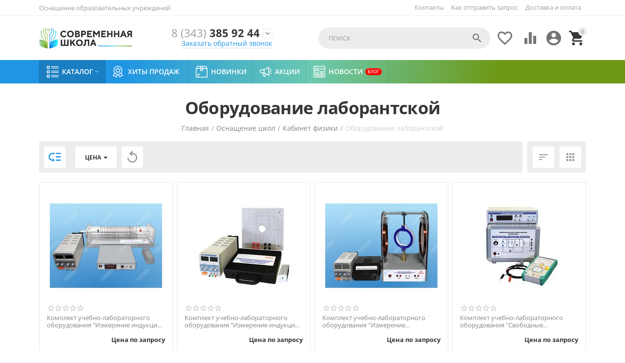

--- FILE ---
content_type: text/html; charset=utf-8
request_url: https://shkola-ekb.ru/osnaschenie-shkol/kabinet-fiziki/oborudovanie-laborantskoy/
body_size: 27028
content:

<!DOCTYPE html>
<html 
 lang="ru" dir="ltr">
<head>
<title>Оборудование лаборантской - оборудование для школ в Екатеринбурге и Тюмени</title>

    <base href="https://shkola-ekb.ru/"/>
    <meta http-equiv="Content-Type" content="text/html; charset=utf-8"
          data-ca-mode=""/>
    <meta name="viewport" content="initial-scale=1.0, user-scalable=yes, width=device-width"/>
<meta name="description" content="Выполняем поставки товаров и услуг для школ по направлению «Оборудование лаборантской». Посетите раздел нашего каталога «Оборудование лаборантской» для выбора оборудования. Запрос на коммерческое предложение можно отправить прямо с сайта." />


    <meta name="keywords" content=""/>


    <meta name="format-detection" content="telephone=no">


            <link rel="canonical" href="https://shkola-ekb.ru/osnaschenie-shkol/kabinet-fiziki/oborudovanie-laborantskoy/" />
            



<meta property="og:type" content="website" />
<meta property="og:locale" content="ru_RU" />
<meta property="og:title" content="Оборудование лаборантской - оборудование для школ в Екатеринбурге и Тюмени" />
<meta property="og:description" content="Выполняем поставки товаров и услуг для школ по направлению «Оборудование лаборантской». Посетите раздел нашего каталога «Оборудование лаборантской» для выбора оборудования. Запрос на коммерческое предложение можно отправить прямо с сайта." />
<meta property="og:url" content="https://shkola-ekb.ru/osnaschenie-shkol/kabinet-fiziki/oborudovanie-laborantskoy/" />
    
        <meta property="og:image" content=" https://shkola-ekb.ru/images/logos/1/logo1.jpg" />
    


<!-- Yandex.Metrika counter -->
<script type="text/javascript" >
   (function(m,e,t,r,i,k,a){m[i]=m[i]||function(){(m[i].a=m[i].a||[]).push(arguments)};
   m[i].l=1*new Date();k=e.createElement(t),a=e.getElementsByTagName(t)[0],k.async=1,k.src=r,a.parentNode.insertBefore(k,a)})
   (window, document, "script", "https://mc.yandex.ru/metrika/tag.js", "ym");

   ym(88827982, "init", {
        clickmap:true,
        trackLinks:true,
        accurateTrackBounce:true,
        webvisor:true
   });
</script>
<noscript><div><img src="https://mc.yandex.ru/watch/88827982" style="position:absolute; left:-9999px;" alt="" /></div></noscript>
<!-- /Yandex.Metrika counter -->
<!-- Global site tag (gtag.js) - Google Analytics -->
<script async src="https://www.googletagmanager.com/gtag/js?id=G-HZJTP3LFW2"></script>
<script>
  window.dataLayer = window.dataLayer || [];
  function gtag(){dataLayer.push(arguments);}
  gtag('js', new Date());

  gtag('config', 'G-HZJTP3LFW2');
</script>


    <link href="https://shkola-ekb.ru/images/logos/1/favicon.png" rel="shortcut icon" type="image/png" />


<link type="text/css" rel="stylesheet" href="https://shkola-ekb.ru/var/cache/misc/assets/design/themes/abt__youpitheme/css/standalone.192c892871f70ee197ad520ed223fb5f1659370586.css" />



</head>

<body>
    
        
        <div class="ty-tygh   bp-tygh-container" id="tygh_container">

        <div id="ajax_overlay" class="ty-ajax-overlay"></div>
<div id="ajax_loading_box" class="ty-ajax-loading-box"></div>

        <div class="cm-notification-container notification-container">
</div>

        <div class="ty-helper-container " id="tygh_main_container">
            
                 
                
<div class="tygh-top-panel clearfix">
    <div class="container-fluid  top-grid">
    										
	            <div class="container-fluid-row container-fluid-row-full-width ypi-top-panel">
<div class="row-fluid ">    	<div class="span16 ">
	                <div class="row-fluid ">    	<div class="span5 ypi-title-to-sore">
	                <div class="ty-wysiwyg-content"  data-ca-live-editor-object-id="0" data-ca-live-editor-object-type=""><p style="font-size: 13px;">Оснащение образовательных учреждений</p></div>
            </div>


											
	        
    	<div class="span11 ypi-top-links">
	                <div class="top-menu-text-links hidden-phone ty-float-right">
        
    

        <div class="ty-text-links-wrapper">
        <span id="sw_text_links_268" class="ty-text-links-btn cm-combination visible-phone">
            <i class="ty-icon-short-list"></i>
            <i class="ty-icon-down-micro ty-text-links-btn__arrow"></i>
        </span>
    
        <ul id="text_links_268" class="ty-text-links cm-popup-box ty-text-links_show_inline">
                            <li class="ty-text-links__item ty-level-0">
                    <a class="ty-text-links__a" href="https://shkola-ekb.ru/zayavki-na-sayte/">Как отправить запрос</a> 
                                    </li>
                            <li class="ty-text-links__item ty-level-0 ty-quick-menu__delivery">
                    <a class="ty-text-links__a" href="https://shkola-ekb.ru/dostavka-i-oplata/">Доставка и оплата</a> 
                                    </li>
                    </ul>

        </div>
    
            </div><div class="top-menu-text-links ty-float-right">
        


    
        <ul id="text_links_1825" class="ty-text-links">
                            <li class="ty-text-links__item ty-level-0">
                    <a class="ty-text-links__a" href="https://shkola-ekb.ru/kontakty/">Контакты</a> 
                                    </li>
                    </ul>

    
            </div>
            </div>
</div>
            </div>
</div>
    </div>
											
	            <div class="container-fluid-row ypi-logo">
<div class="row-fluid ">    	<div class="span3 ypi-logo">
	                <div class="mfixed-button hidden ">
        <div class="ty-wysiwyg-content"  data-ca-live-editor-object-id="0" data-ca-live-editor-object-type=""><div class="ypi-menu__fixed-button"><i class="material-icons md-48 md-dark">more_horiz</i></div></div>
            </div><div class="ty-logo-container">
    
            <a href="https://shkola-ekb.ru/" title="">
        <img class="ty-pict  ty-logo-container__image cm-image" id="det_img_465797861"  src="https://shkola-ekb.ru/images/logos/1/logo1.jpg"  width="264" height="60" alt="" title=""/>


    
            </a>
    </div>
            </div>

    
											
	            
    	<div class="span4 phone-links-wrap">
	                <div class="ty-wysiwyg-content"  data-ca-live-editor-object-id="0" data-ca-live-editor-object-type=""><div class="ypi-cr-phone-number">
		    <div class="ypi-cr-phone">
			    <div class="ypi-cr-box">
		            <a href="tel:+73433859244" class="t-phone" rel="nofollow" title=""><span>8 (343)</span> 385 92 44</a>
			    </div>
		        <a href="javascript:void(0)" onclick="$('.ypi-cr-phone').next().toggleClass('hidden');" rel="nofollow"><i class="material-icons">&#xE313;</i></a>
		        <div class="aditional-links hidden-phone">
		        		            		            		            

    
    

<a id="opener_call_request_block271" class="cm-dialog-opener cm-dialog-auto-size " href="https://shkola-ekb.ru/index.php?dispatch=call_requests.request&amp;obj_prefix=block&amp;obj_id=271" data-ca-target-id="content_call_request_block271"  data-ca-dialog-title="Заказать звонок" title="Заказать обратный звонок" rel="nofollow"><span >Заказать обратный звонок</span></a>

<div class="hidden" id="content_call_request_block271" title="Заказать обратный звонок">
    
</div>

		        		        <a href="https://shkola-ekb.ru/kontakty/" class="l-contacts hidden-tablet hidden-desktop" rel="nofollow">Все контакты</a>
		        </div>
		    </div>
		    <div class="ypi-cr-link pop-up-box hidden">
		    	<a href="javascript:void(0)" class="closer" onclick="$('.ypi-cr-phone').next().addClass('hidden');"><i class="material-icons">close</i></a>
		        <div class="ty-cr-work">Екатеринбург</div>
			    	<a href="tel:+73433859244" class="n-phone" rel="nofollow" title=""><span>8 (343) 385 92 44 (вн. 107)</span></a><br>
<a href="tel:+73433859244" class="n-phone" rel="nofollow" title=""><span>8 (343) 385 92 44 (вн. 108)</span></a><br>
<a href="tel:+73433859244" class="n-phone" rel="nofollow" title=""><span>8 (343) 385 92 44 (вн. 110)</span></a><br><hr>
<div class="ty-cr-work">Тюмень</div>
<a href="tel:+79221898644" class="n-phone" rel="nofollow" title=""><span>8 922 189 86 44</span></a><br>
		            <div class="visible-phone">
		            <a href="https://shkola-ekb.ru/kontakty/" class="l-contacts" rel="nofollow" title="">Все контакты</a>
		            </div>
		    </div>
		</div></div>
            </div>

    
											
	            
    	<div class="span8 ypi-cart-user-wrap">
	                <div class="ypi-mini-cart ty-float-right">
        
    <div class="ty-dropdown-box" id="cart_status_272">
        <div id="sw_dropdown_272" class="ty-dropdown-box__title cm-combination">
            
                                		<span class="ty-minicart-count ty-hand empty">0</span>
                    <i class="material-icons md-36 empty">&#xE547;</i>
                            

        </div>
        <div id="dropdown_272" class="cm-popup-box ty-dropdown-box__content hidden">
            
                <div class="cm-cart-content cm-cart-content-thumb cm-cart-content-delete">
                        <div class="ty-cart-items">
                                                            <div class="ty-cart-items__empty ty-center">Корзина пуста</div>
                                                    </div>

                                                <div class="cm-cart-buttons ty-cart-content__buttons buttons-container hidden">
                            <div class="ty-float-left">
                                <a href="https://shkola-ekb.ru/cart/" rel="nofollow" class="ty-btn ty-btn__secondary">Корзина</a>
                            </div>
                                                        <div class="ty-float-right">
                                            
 

    <a href="https://shkola-ekb.ru/checkout/"  class="ty-btn ty-btn__primary " ><span>Отправить запрос</span></a>


                            </div>
                                                    </div>
                        
                </div>
            

        </div>
    <!--cart_status_272--></div>



            </div><div class="ty-dropdown-box  ypi-mini-user ty-float-right">
        <div id="sw_dropdown_273" class="ty-dropdown-box__title cm-combination unlogged">
            
                                <div class="cm-tooltip ty-account-info__title" title="Учетная запись">
        <i class="material-icons md-36">&#xE853;</i>
    </div>

                        

        </div>
        <div id="dropdown_273" class="cm-popup-box ty-dropdown-box__content hidden">
            

<div id="account_info_273">
        <ul class="ty-account-info">
        
                        <li class="ty-account-info__item ty-dropdown-box__item"><a class="ty-account-info__a underlined" href="https://shkola-ekb.ru/orders/" rel="nofollow">Запросы</a></li>
                                            <li class="ty-account-info__item ty-dropdown-box__item"><a class="ty-account-info__a underlined" href="https://shkola-ekb.ru/compare/" rel="nofollow">Список сравнения</a></li>
                    
<li class="ty-account-info__item ty-dropdown-box__item"><a class="ty-account-info__a" href="https://shkola-ekb.ru/wishlist/" rel="nofollow">Отложенные товары</a></li>
    </ul>

            <div class="ty-account-info__orders updates-wrapper track-orders" id="track_orders_block_273">
            <form action="https://shkola-ekb.ru/" method="POST" class="cm-ajax cm-post cm-ajax-full-render" name="track_order_quick">
                <input type="hidden" name="result_ids" value="track_orders_block_*" />
                <input type="hidden" name="return_url" value="index.php?dispatch=categories.view&amp;category_id=1066" />

                <div class="ty-account-info__orders-txt">Отслеживание заказа</div>

                <div class="ty-account-info__orders-input ty-control-group ty-input-append">
                    <label for="track_order_item273" class="cm-required hidden">Отслеживание заказа</label>
                    <input type="text" size="20" class="ty-input-text cm-hint" id="track_order_item273" name="track_data" value="Номер заказа/E-mail" />
                    <button title="Выполнить" class="ty-btn-go" type="submit"><i class="ty-btn-go__icon ty-icon-right-dir"></i></button>
<input type="hidden" name="dispatch" value="orders.track_request" />
                    
                </div>
            <input type="hidden" name="security_hash" class="cm-no-hide-input" value="b63e041a27043863148bb7ac45422999" /></form>
        <!--track_orders_block_273--></div>
    
    <div class="ty-account-info__buttons buttons-container">
                    <a href="https://shkola-ekb.ru/login/?return_url=index.php%3Fdispatch%3Dcategories.view%26category_id%3D1066"  data-ca-target-id="login_block273" class="cm-dialog-opener cm-dialog-auto-size ty-btn ty-btn__secondary" rel="nofollow">Войти</a><a href="https://shkola-ekb.ru/profiles-add/" rel="nofollow" class="ty-btn ty-btn__primary">Регистрация</a>

            <div  id="login_block273" class="hidden" title="Войти">
                <div class="ty-login-popup">
                    


    <div id="popup273_login_popup_form_container">
            <form name="popup273_form" action="https://shkola-ekb.ru/" method="post" class="cm-ajax cm-ajax-full-render">
                    <input type="hidden" name="result_ids" value="popup273_login_popup_form_container" />
            <input type="hidden" name="login_block_id" value="popup273" />
            <input type="hidden" name="quick_login" value="1" />
        
        <input type="hidden" name="return_url" value="index.php?dispatch=categories.view&amp;category_id=1066" />
        <input type="hidden" name="redirect_url" value="index.php?dispatch=categories.view&amp;category_id=1066" />

        
        <div class="ty-control-group">
            <label for="login_popup273" class="ty-login__filed-label ty-control-group__label cm-required cm-trim cm-email">E-mail</label>
            <input type="text" id="login_popup273" name="user_login" size="30" value="" class="ty-login__input cm-focus" />
        </div>

        <div class="ty-control-group ty-password-forgot">
            <label for="psw_popup273" class="ty-login__filed-label ty-control-group__label ty-password-forgot__label cm-required">Пароль</label><a href="https://shkola-ekb.ru/index.php?dispatch=auth.recover_password" class="ty-password-forgot__a"  tabindex="5">Забыли пароль?</a>
            <input type="password" id="psw_popup273" name="password" size="30" value="" class="ty-login__input" maxlength="32" />
        </div>

                    
            <div class="ty-login-reglink ty-center">
                <a class="ty-login-reglink__a" href="https://shkola-ekb.ru/profiles-add/" rel="nofollow">Создать учетную запись</a>
            </div>
        
        

        
        
            <div class="buttons-container clearfix">
                <div class="ty-float-right">
                        
 
    <button  class="ty-btn__login ty-btn__secondary ty-btn" type="submit" name="dispatch[auth.login]" ><span>Войти</span></button>


                </div>
                <div class="ty-login__remember-me">
                    <label for="remember_me_popup273" class="ty-login__remember-me-label"><input class="checkbox" type="checkbox" name="remember_me" id="remember_me_popup273" value="Y" />Запомнить</label>
                </div>
            </div>
        

    <input type="hidden" name="security_hash" class="cm-no-hide-input" value="b63e041a27043863148bb7ac45422999" /></form>

    <!--popup273_login_popup_form_container--></div>

                </div>
            </div>
            </div>
<!--account_info_273--></div>

        </div>
    </div><div class=" ty-float-right">
        
        <div id="abt__youpitheme_wishlist_count">
        <a class="cm-tooltip ty-wishlist__a " href="https://shkola-ekb.ru/wishlist/" rel="nofollow" title="Просмотреть список отложенных товаров"><i class="material-icons md-36 md-dark">&#xE87E;</i></a>
        <!--abt__youpitheme_wishlist_count--></div>

    <div id="abt__youpitheme_compare_count">
                <a class="cm-tooltip ty-compare__a " href="https://shkola-ekb.ru/compare/" rel="nofollow" title="Сравнение характеристик"><i class="material-icons md-36 md-dark">&#xe01d;</i></a>
        <!--abt__youpitheme_compare_count--></div>

            </div><div class="ypi-search ty-float-right">
        <div class="ty-search-block">
    <form action="https://shkola-ekb.ru/" name="search_form" method="get">
        <input type="hidden" name="match" value="all" />
        <input type="hidden" name="subcats" value="Y" />
        <input type="hidden" name="pcode_from_q" value="Y" />
        <input type="hidden" name="pshort" value="Y" />
        <input type="hidden" name="pfull" value="Y" />
        <input type="hidden" name="pname" value="Y" />
        <input type="hidden" name="pkeywords" value="Y" />
        <input type="hidden" name="search_performed" value="Y" />

        


        <input type="text" name="q" value="" id="search_input" title="Поиск" class="ty-search-block__input cm-hint" /><button title="Найти" class="ty-search-magnifier" type="submit"><i class="material-icons md-24 md-dark">&#xE8B6;</i></button>
<input type="hidden" name="dispatch" value="products.search" />
        
    <input type="hidden" name="security_hash" class="cm-no-hide-input" value="b63e041a27043863148bb7ac45422999" /></form>
</div>


            </div>
            </div>
</div>
    </div>
	
</div>
</div>

<div class="tygh-header clearfix">
    <div class="container-fluid  header-grid">
    										
	            <div class="container-fluid-row container-fluid-row-full-width top-menu-grid">
<div class="row-fluid ">    	<div class="span16 ">
	                <div class="top-menu ">
        

<div class="abt_up-menu   extended"><div class="ty-menu__wrapper"><ul class="ty-menu__items cm-responsive-menu"><li class="ty-menu__item ty-menu__menu-btn visible-phone"><a class="ty-menu__item-link"><i class="material-icons">&#xE5D2;</i><span>Меню <i class="material-icons">&#xE5CF;</i></span></a></li><li class="ty-menu__item cm-menu-item-responsive ty-menu__item-active" data-subitems-count="8" data-settings-cols="4"><a class="ty-menu__item-toggle visible-phone cm-responsive-menu-toggle"><i class="ty-menu__icon-open material-icons">&#xE145;</i><i class="ty-menu__icon-hide material-icons">&#xE15B;</i></a><a  class="ty-menu__item-link a-first-lvl"><span class="item-with-icon"><img class="ty-pict  mwi-img cm-image"   src="[data-uri]" data-src="https://shkola-ekb.ru/images/abt__yt_mwi__icon/1/katalog64.png"  alt="" title=""/>

<bdi >Каталог<i class="icon-down-dir material-icons">&#xE5CF;</i></bdi></span></a><div class="ty-menu__submenu" id="topmenu_70_182">    <ul class="ty-menu__submenu-items lot-children cm-responsive-menu-submenu" style="min-height: 400px">
        
            <li class="ty-menu__submenu-col" style="width: 25%"><div class="ty-top-mine__submenu-col" data-elem-index="0"><div class="ty-menu__submenu-item-header ty-menu__submenu-item-header-active"><a href="https://shkola-ekb.ru/osnaschenie-shkol/" class="ty-menu__submenu-link"><bdi>Оснащение школ</bdi></a></div><a class="ty-menu__item-toggle visible-phone cm-responsive-menu-toggle"><i class="ty-menu__icon-open material-icons">&#xE145;</i><i class="ty-menu__icon-hide material-icons">&#xE15B;</i></a><div class="ty-menu__submenu"><div class="ty-menu__submenu-list hiddenCol cm-responsive-menu-submenu" style="height: 420px"><div class="ty-menu__submenu-item"><a href="https://shkola-ekb.ru/osnaschenie-shkol/mebel-dlya-shkol/" class="ty-menu__submenu-link"><bdi>Мебель для школ</bdi></a></div><div class="ty-menu__submenu-item"><a href="https://shkola-ekb.ru/osnaschenie-shkol/kabinet-biologii/" class="ty-menu__submenu-link"><bdi>Кабинет биологии</bdi></a></div><div class="ty-menu__submenu-item ty-menu__submenu-item-active"><a href="https://shkola-ekb.ru/osnaschenie-shkol/kabinet-fiziki/" class="ty-menu__submenu-link"><bdi>Кабинет физики</bdi></a></div><div class="ty-menu__submenu-item"><a href="https://shkola-ekb.ru/osnaschenie-shkol/kabinet-himii/" class="ty-menu__submenu-link"><bdi>Кабинет химии</bdi></a></div><div class="ty-menu__submenu-item"><a href="https://shkola-ekb.ru/osnaschenie-shkol/kabinet-matematiki/" class="ty-menu__submenu-link"><bdi>Кабинет математики</bdi></a></div><div class="ty-menu__submenu-item"><a href="https://shkola-ekb.ru/osnaschenie-shkol/kabinet-muzyki/" class="ty-menu__submenu-link"><bdi>Кабинет музыки</bdi></a></div><div class="ty-menu__submenu-item"><a href="https://shkola-ekb.ru/osnaschenie-shkol/kabinet-astronomii/" class="ty-menu__submenu-link"><bdi>Кабинет астрономии</bdi></a></div><div class="ty-menu__submenu-item"><a href="https://shkola-ekb.ru/osnaschenie-shkol/kabinet-obzh-i-nvp/" class="ty-menu__submenu-link"><bdi>Кабинет ОБЖ и НВП</bdi></a></div><div class="ty-menu__submenu-item"><a href="https://shkola-ekb.ru/osnaschenie-shkol/kabinet-russkogo-yazyka-i-literatury/" class="ty-menu__submenu-link"><bdi>Кабинет русского языка и литературы</bdi></a></div><div class="ty-menu__submenu-item"><a href="https://shkola-ekb.ru/osnaschenie-shkol/kabinet-chercheniya-i-izo/" class="ty-menu__submenu-link"><bdi>Кабинет черчения и ИЗО</bdi></a></div><div class="ty-menu__submenu-item"><a href="https://shkola-ekb.ru/osnaschenie-shkol/kabinet-tehnologii-malchiki/" class="ty-menu__submenu-link"><bdi>Кабинет технологии (мальчики)</bdi></a></div><div class="ty-menu__submenu-item"><a href="https://shkola-ekb.ru/osnaschenie-shkol/kabinet-tehnologii-devochki/" class="ty-menu__submenu-link"><bdi>Кабинет технологии (девочки)</bdi></a></div><div class="ty-menu__submenu-item"><a href="https://shkola-ekb.ru/osnaschenie-shkol/kabinet-geografii/" class="ty-menu__submenu-link"><bdi>Кабинет географии</bdi></a></div><div class="ty-menu__submenu-item"><a href="https://shkola-ekb.ru/osnaschenie-shkol/kabinet-istorii-i-obschestvoznaniya/" class="ty-menu__submenu-link"><bdi>Кабинет истории и обществознания</bdi></a></div><div class="ty-menu__submenu-item"><a href="https://shkola-ekb.ru/osnaschenie-shkol/kabinet-inostrannogo-yazyka/" class="ty-menu__submenu-link"><bdi>Кабинет иностранного языка</bdi></a></div><div class="ty-menu__submenu-item"><a href="https://shkola-ekb.ru/osnaschenie-shkol/kabinet-nachalnoy-shkoly/" class="ty-menu__submenu-link"><bdi>Кабинет начальной школы</bdi></a></div><div class="ty-menu__submenu-item"><a href="https://shkola-ekb.ru/osnaschenie-shkol/kabinet-informatiki/" class="ty-menu__submenu-link"><bdi>Кабинет информатики</bdi></a></div><div class="ty-menu__submenu-item"><a href="https://shkola-ekb.ru/osnaschenie-shkol/kompyuternoe-oborudovanie-elektronika/" class="ty-menu__submenu-link"><bdi>Компьютерное оборудование, электроника</bdi></a></div><div class="ty-menu__submenu-item"><a href="https://shkola-ekb.ru/osnaschenie-shkol/markernye-i-melovye-doski/" class="ty-menu__submenu-link"><bdi>Маркерные и меловые доски</bdi></a></div><div class="ty-menu__submenu-item"><a href="https://shkola-ekb.ru/osnaschenie-shkol/aktovyy-zal/" class="ty-menu__submenu-link"><bdi>Актовый зал</bdi></a></div><div class="ty-menu__submenu-item"><a href="https://shkola-ekb.ru/osnaschenie-shkol/garderob-razdevalka/" class="ty-menu__submenu-link"><bdi>Гардероб, раздевалка</bdi></a></div><div class="ty-menu__submenu-item"><a href="https://shkola-ekb.ru/osnaschenie-shkol/stolovaya-i-pischeblok/" class="ty-menu__submenu-link"><bdi>Столовая и пищеблок</bdi></a></div><div class="ty-menu__submenu-item"><a href="https://shkola-ekb.ru/osnaschenie-shkol/sportzal/" class="ty-menu__submenu-link"><bdi>Спортзал</bdi></a></div><div class="ty-menu__submenu-item"><a href="https://shkola-ekb.ru/osnaschenie-shkol/kabinet-logopeda/" class="ty-menu__submenu-link"><bdi>Кабинет логопеда</bdi></a></div><div class="ty-menu__submenu-item"><a href="https://shkola-ekb.ru/osnaschenie-shkol/kabinet-psihologa/" class="ty-menu__submenu-link"><bdi>Кабинет психолога</bdi></a></div><div class="ty-menu__submenu-item"><a href="https://shkola-ekb.ru/osnaschenie-shkol/stendy/" class="ty-menu__submenu-link"><bdi>Стенды</bdi></a></div><div class="ty-menu__submenu-item"><a href="https://shkola-ekb.ru/osnaschenie-shkol/distancionnoe-obuchenie/" class="ty-menu__submenu-link"><bdi>Дистанционное обучение</bdi></a></div><div class="ty-menu__submenu-item"><a href="https://shkola-ekb.ru/osnaschenie-shkol/dopolnitelnoe-obrazovanie/" class="ty-menu__submenu-link"><bdi>Дополнительное образование</bdi></a></div><div class="ty-menu__submenu-item"><a href="https://shkola-ekb.ru/osnaschenie-shkol/inklyuzivnoe-korrekcionnoe-oborudovanie/" class="ty-menu__submenu-link"><bdi>Инклюзивное, коррекционное оборудование</bdi></a></div><div class="ty-menu__submenu-item"><a href="https://shkola-ekb.ru/osnaschenie-shkol/kabinet-pdd/" class="ty-menu__submenu-link"><bdi>Кабинет ПДД</bdi></a></div><div class="ty-menu__submenu-item"><a href="https://shkola-ekb.ru/osnaschenie-shkol/oborudovanie-dlya-provedeniya-ege-oge-i-gia/" class="ty-menu__submenu-link"><bdi>Оборудование для проведения ЕГЭ, ОГЭ и ГИА</bdi></a></div><div class="ty-menu__submenu-item"><a href="https://shkola-ekb.ru/osnaschenie-shkol/elektronnoe-obrazovanie/" class="ty-menu__submenu-link"><bdi>Электронное образование</bdi></a></div><div class="ty-menu__submenu-item"><a href="https://shkola-ekb.ru/osnaschenie-shkol/biblioteka/" class="ty-menu__submenu-link"><bdi>Библиотека</bdi></a></div>
</div><span class="link-more"><span>Еще</span><i class="material-icons">&#xE5DB;</i></span></div></div><div class="ty-top-mine__submenu-col" data-elem-index="1"><div class="ty-menu__submenu-item-header"><a href="https://shkola-ekb.ru/federalnye-proekty/" class="ty-menu__submenu-link"><bdi>Федеральные проекты</bdi></a></div><a class="ty-menu__item-toggle visible-phone cm-responsive-menu-toggle"><i class="ty-menu__icon-open material-icons">&#xE145;</i><i class="ty-menu__icon-hide material-icons">&#xE15B;</i></a><div class="ty-menu__submenu"><div class="ty-menu__submenu-list cm-responsive-menu-submenu"><div class="ty-menu__submenu-item"><a href="https://shkola-ekb.ru/federalnye-proekty/sovremennaya-shkola/" class="ty-menu__submenu-link"><bdi>Современная школа</bdi></a></div><div class="ty-menu__submenu-item"><a href="https://shkola-ekb.ru/federalnye-proekty/uspeh-kazhdogo-rebenka/" class="ty-menu__submenu-link"><bdi>Успех каждого ребенка</bdi></a></div><div class="ty-menu__submenu-item"><a href="https://shkola-ekb.ru/federalnye-proekty/cifrovaya-obrazovatelnaya-sreda/" class="ty-menu__submenu-link"><bdi>Цифровая образовательная среда</bdi></a></div><div class="ty-menu__submenu-item"><a href="https://shkola-ekb.ru/federalnye-proekty/tochka-rosta/" class="ty-menu__submenu-link"><bdi>Точка роста</bdi></a></div>
</div></div></div></li><li class="ty-menu__submenu-col" style="width: 25%"><div class="ty-top-mine__submenu-col" data-elem-index="2"><div class="ty-menu__submenu-item-header"><a href="https://shkola-ekb.ru/osnaschenie-detskih-sadov/" class="ty-menu__submenu-link"><bdi>Оснащение детских садов</bdi></a></div><a class="ty-menu__item-toggle visible-phone cm-responsive-menu-toggle"><i class="ty-menu__icon-open material-icons">&#xE145;</i><i class="ty-menu__icon-hide material-icons">&#xE15B;</i></a><div class="ty-menu__submenu"><div class="ty-menu__submenu-list cm-responsive-menu-submenu"><div class="ty-menu__submenu-item"><a href="https://shkola-ekb.ru/osnaschenie-detskih-sadov/mebel/" class="ty-menu__submenu-link"><bdi>Мебель</bdi></a></div><div class="ty-menu__submenu-item"><a href="https://shkola-ekb.ru/osnaschenie-detskih-sadov/kompyuternoe-interaktivnoe-oborudovanie/" class="ty-menu__submenu-link"><bdi>Компьютерное, интерактивное оборудование</bdi></a></div><div class="ty-menu__submenu-item"><a href="https://shkola-ekb.ru/osnaschenie-detskih-sadov/doshkolnoe-obrazovanie/" class="ty-menu__submenu-link"><bdi>Дошкольное образование</bdi></a></div><div class="ty-menu__submenu-item"><a href="https://shkola-ekb.ru/osnaschenie-detskih-sadov/osnaschenie-muzykalnogo-zala/" class="ty-menu__submenu-link"><bdi>Оснащение музыкального зала</bdi></a></div><div class="ty-menu__submenu-item"><a href="https://shkola-ekb.ru/osnaschenie-detskih-sadov/logoped-v-detskom-sadu/" class="ty-menu__submenu-link"><bdi>Логопед в детском саду</bdi></a></div><div class="ty-menu__submenu-item"><a href="https://shkola-ekb.ru/osnaschenie-detskih-sadov/psiholog-v-detskom-sadu/" class="ty-menu__submenu-link"><bdi>Психолог в детском саду</bdi></a></div><div class="ty-menu__submenu-item"><a href="https://shkola-ekb.ru/osnaschenie-detskih-sadov/sensornaya-komnata-dlya-detskogo-sada/" class="ty-menu__submenu-link"><bdi>Сенсорная комната для детского сада</bdi></a></div><div class="ty-menu__submenu-item"><a href="https://shkola-ekb.ru/osnaschenie-detskih-sadov/sportivnoe-oborudovanie-dlya-detskogo-sada/" class="ty-menu__submenu-link"><bdi>Спортивное оборудование для детского сада</bdi></a></div><div class="ty-menu__submenu-item"><a href="https://shkola-ekb.ru/osnaschenie-detskih-sadov/didakticheskie-posobiya-i-materialy/" class="ty-menu__submenu-link"><bdi>Дидактические пособия и материалы</bdi></a></div><div class="ty-menu__submenu-item"><a href="https://shkola-ekb.ru/osnaschenie-detskih-sadov/konstruktory-i-modelirovanie/" class="ty-menu__submenu-link"><bdi>Конструкторы и моделирование</bdi></a></div><div class="ty-menu__submenu-item"><a href="https://shkola-ekb.ru/osnaschenie-detskih-sadov/tvorcheskaya-deyatelnost/" class="ty-menu__submenu-link"><bdi>Творческая деятельность</bdi></a></div><div class="ty-menu__submenu-item"><a href="https://shkola-ekb.ru/osnaschenie-detskih-sadov/oborudovanie-dlya-detey-s-ovz/" class="ty-menu__submenu-link"><bdi>Оборудование для детей с ОВЗ</bdi></a></div>
</div></div></div><div class="ty-top-mine__submenu-col" data-elem-index="3"><div class="ty-menu__submenu-item-header"><a href="https://shkola-ekb.ru/vysshee-i-specialnoe-obrazovanie/" class="ty-menu__submenu-link"><bdi>Высшее и специальное образование</bdi></a></div><a class="ty-menu__item-toggle visible-phone cm-responsive-menu-toggle"><i class="ty-menu__icon-open material-icons">&#xE145;</i><i class="ty-menu__icon-hide material-icons">&#xE15B;</i></a><div class="ty-menu__submenu"><div class="ty-menu__submenu-list cm-responsive-menu-submenu"><div class="ty-menu__submenu-item"><a href="https://shkola-ekb.ru/vysshee-i-specialnoe-obrazovanie/avtomatizaciya-mehatronika-robototehnika/" class="ty-menu__submenu-link"><bdi>Автоматизация, мехатроника, робототехника</bdi></a></div><div class="ty-menu__submenu-item"><a href="https://shkola-ekb.ru/vysshee-i-specialnoe-obrazovanie/glonass/" class="ty-menu__submenu-link"><bdi>ГЛОНАСС</bdi></a></div><div class="ty-menu__submenu-item"><a href="https://shkola-ekb.ru/vysshee-i-specialnoe-obrazovanie/medicina/" class="ty-menu__submenu-link"><bdi>Медицина</bdi></a></div><div class="ty-menu__submenu-item"><a href="https://shkola-ekb.ru/vysshee-i-specialnoe-obrazovanie/proftrenazhery/" class="ty-menu__submenu-link"><bdi>Профтренажеры</bdi></a></div><div class="ty-menu__submenu-item"><a href="https://shkola-ekb.ru/vysshee-i-specialnoe-obrazovanie/silovaya-elektronika/" class="ty-menu__submenu-link"><bdi>Силовая электроника</bdi></a></div><div class="ty-menu__submenu-item"><a href="https://shkola-ekb.ru/vysshee-i-specialnoe-obrazovanie/trenazhernye-kompleksy/" class="ty-menu__submenu-link"><bdi>Тренажёрные комплексы</bdi></a></div><div class="ty-menu__submenu-item"><a href="https://shkola-ekb.ru/vysshee-i-specialnoe-obrazovanie/uchebno-laboratornoe-oborudovanie/" class="ty-menu__submenu-link"><bdi>Учебно-лабораторное оборудование</bdi></a></div><div class="ty-menu__submenu-item"><a href="https://shkola-ekb.ru/vysshee-i-specialnoe-obrazovanie/eksperimentalnye-stendy/" class="ty-menu__submenu-link"><bdi>Экспериментальные стенды</bdi></a></div><div class="ty-menu__submenu-item"><a href="https://shkola-ekb.ru/vysshee-i-specialnoe-obrazovanie/elektricheskie-mashiny-elektroprivod/" class="ty-menu__submenu-link"><bdi>Электрические машины, электропривод</bdi></a></div><div class="ty-menu__submenu-item"><a href="https://shkola-ekb.ru/vysshee-i-specialnoe-obrazovanie/elektronika-i-elektrotehnika/" class="ty-menu__submenu-link"><bdi>Электроника и электротехника</bdi></a></div><div class="ty-menu__submenu-item"><a href="https://shkola-ekb.ru/vysshee-i-specialnoe-obrazovanie/interaktivnoe-oborudovanie/" class="ty-menu__submenu-link"><bdi>Интерактивное оборудование</bdi></a></div>
</div></div></div></li><li class="ty-menu__submenu-col" style="width: 25%"><div class="ty-top-mine__submenu-col" data-elem-index="4"><div class="ty-menu__submenu-item-header"><a href="https://shkola-ekb.ru/oborudovanie-dlya-stolovoy-i-pischebloka/" class="ty-menu__submenu-link"><bdi>Оборудование для столовой и пищеблока</bdi></a></div><a class="ty-menu__item-toggle visible-phone cm-responsive-menu-toggle"><i class="ty-menu__icon-open material-icons">&#xE145;</i><i class="ty-menu__icon-hide material-icons">&#xE15B;</i></a><div class="ty-menu__submenu"><div class="ty-menu__submenu-list cm-responsive-menu-submenu"><div class="ty-menu__submenu-item"><a href="https://shkola-ekb.ru/oborudovanie-dlya-stolovoy-i-pischebloka/avtomatizaciya-torgovli/" class="ty-menu__submenu-link"><bdi>Автоматизация торговли</bdi></a></div><div class="ty-menu__submenu-item"><a href="https://shkola-ekb.ru/oborudovanie-dlya-stolovoy-i-pischebloka/stellazhnoe-oborudovanie/" class="ty-menu__submenu-link"><bdi>Стеллажное оборудование</bdi></a></div><div class="ty-menu__submenu-item"><a href="https://shkola-ekb.ru/oborudovanie-dlya-stolovoy-i-pischebloka/torgovoe-oborudovanie/" class="ty-menu__submenu-link"><bdi>Торговое оборудование</bdi></a></div><div class="ty-menu__submenu-item"><a href="https://shkola-ekb.ru/oborudovanie-dlya-stolovoy-i-pischebloka/holodilnoe-oborudovanie/" class="ty-menu__submenu-link"><bdi>Холодильное оборудование</bdi></a></div><div class="ty-menu__submenu-item"><a href="https://shkola-ekb.ru/oborudovanie-dlya-stolovoy-i-pischebloka/tehnologicheskoe-oborudovanie/" class="ty-menu__submenu-link"><bdi>Технологическое оборудование</bdi></a></div>
</div></div></div><div class="ty-top-mine__submenu-col" data-elem-index="5"><div class="ty-menu__submenu-item-header"><a href="https://shkola-ekb.ru/bezopasnost/" class="ty-menu__submenu-link"><bdi>Безопасность</bdi></a></div><a class="ty-menu__item-toggle visible-phone cm-responsive-menu-toggle"><i class="ty-menu__icon-open material-icons">&#xE145;</i><i class="ty-menu__icon-hide material-icons">&#xE15B;</i></a><div class="ty-menu__submenu"><div class="ty-menu__submenu-list cm-responsive-menu-submenu"><div class="ty-menu__submenu-item"><a href="https://shkola-ekb.ru/bezopasnost/bloki-pitaniya/" class="ty-menu__submenu-link"><bdi>Блоки питания</bdi></a></div><div class="ty-menu__submenu-item"><a href="https://shkola-ekb.ru/bezopasnost/videoregistratory/" class="ty-menu__submenu-link"><bdi>Видеорегистраторы</bdi></a></div><div class="ty-menu__submenu-item"><a href="https://shkola-ekb.ru/bezopasnost/domofoniya/" class="ty-menu__submenu-link"><bdi>Домофония</bdi></a></div><div class="ty-menu__submenu-item"><a href="https://shkola-ekb.ru/bezopasnost/kabeli/" class="ty-menu__submenu-link"><bdi>Кабели</bdi></a></div><div class="ty-menu__submenu-item"><a href="https://shkola-ekb.ru/bezopasnost/kamery/" class="ty-menu__submenu-link"><bdi>Камеры</bdi></a></div><div class="ty-menu__submenu-item"><a href="https://shkola-ekb.ru/bezopasnost/kommutacionnoe-oborudovanie/" class="ty-menu__submenu-link"><bdi>Коммутационное оборудование</bdi></a></div><div class="ty-menu__submenu-item"><a href="https://shkola-ekb.ru/bezopasnost/komplekty/" class="ty-menu__submenu-link"><bdi>Комплекты</bdi></a></div><div class="ty-menu__submenu-item"><a href="https://shkola-ekb.ru/bezopasnost/mikrofony/" class="ty-menu__submenu-link"><bdi>Микрофоны</bdi></a></div><div class="ty-menu__submenu-item"><a href="https://shkola-ekb.ru/bezopasnost/monitory-dlya-nastroyki-kamer/" class="ty-menu__submenu-link"><bdi>Мониторы для настройки камер</bdi></a></div><div class="ty-menu__submenu-item"><a href="https://shkola-ekb.ru/bezopasnost/montazhnye-shkafy/" class="ty-menu__submenu-link"><bdi>Монтажные шкафы</bdi></a></div><div class="ty-menu__submenu-item"><a href="https://shkola-ekb.ru/bezopasnost/podaviteli-signala/" class="ty-menu__submenu-link"><bdi>Подавители сигнала</bdi></a></div><div class="ty-menu__submenu-item"><a href="https://shkola-ekb.ru/bezopasnost/signalizacii/" class="ty-menu__submenu-link"><bdi>Сигнализации</bdi></a></div>
</div></div></div></li><li class="ty-menu__submenu-col" style="width: 25%"><div class="ty-top-mine__submenu-col" data-elem-index="6"><div class="ty-menu__submenu-item-header"><a href="https://shkola-ekb.ru/profilaktika-covid-19/" class="ty-menu__submenu-link"><bdi>Профилактика Covid-19</bdi></a></div><a class="ty-menu__item-toggle visible-phone cm-responsive-menu-toggle"><i class="ty-menu__icon-open material-icons">&#xE145;</i><i class="ty-menu__icon-hide material-icons">&#xE15B;</i></a><div class="ty-menu__submenu"><div class="ty-menu__submenu-list cm-responsive-menu-submenu"><div class="ty-menu__submenu-item"><a href="https://shkola-ekb.ru/profilaktika-covid-19/kontrol-temperatury/" class="ty-menu__submenu-link"><bdi>Контроль температуры</bdi></a></div><div class="ty-menu__submenu-item"><a href="https://shkola-ekb.ru/profilaktika-covid-19/obezzarazhivanie-vozduha/" class="ty-menu__submenu-link"><bdi>Обеззараживание воздуха</bdi></a></div><div class="ty-menu__submenu-item"><a href="https://shkola-ekb.ru/profilaktika-covid-19/obrabotka-ruk/" class="ty-menu__submenu-link"><bdi>Обработка рук</bdi></a></div>
</div></div></div><div class="ty-top-mine__submenu-col" data-elem-index="7"><div class="ty-menu__submenu-item-header"><a href="https://shkola-ekb.ru/dostupnaya-sreda/" class="ty-menu__submenu-link"><bdi>Доступная среда</bdi></a></div><a class="ty-menu__item-toggle visible-phone cm-responsive-menu-toggle"><i class="ty-menu__icon-open material-icons">&#xE145;</i><i class="ty-menu__icon-hide material-icons">&#xE15B;</i></a><div class="ty-menu__submenu"><div class="ty-menu__submenu-list cm-responsive-menu-submenu"><div class="ty-menu__submenu-item"><a href="https://shkola-ekb.ru/dostupnaya-sreda/dlya-kolyasochnikov/" class="ty-menu__submenu-link"><bdi>Для колясочников</bdi></a></div><div class="ty-menu__submenu-item"><a href="https://shkola-ekb.ru/dostupnaya-sreda/dlya-slaboslyshaschih/" class="ty-menu__submenu-link"><bdi>Для слабослышащих</bdi></a></div><div class="ty-menu__submenu-item"><a href="https://shkola-ekb.ru/dostupnaya-sreda/dlya-slepyh-i-slabovidyaschih/" class="ty-menu__submenu-link"><bdi>Для слепых и слабовидящих</bdi></a></div><div class="ty-menu__submenu-item"><a href="https://shkola-ekb.ru/dostupnaya-sreda/informacionnye-sensornye-terminaly/" class="ty-menu__submenu-link"><bdi>Информационные сенсорные терминалы</bdi></a></div><div class="ty-menu__submenu-item"><a href="https://shkola-ekb.ru/dostupnaya-sreda/korrekcionnaya-tehnika/" class="ty-menu__submenu-link"><bdi>Коррекционная техника</bdi></a></div><div class="ty-menu__submenu-item"><a href="https://shkola-ekb.ru/dostupnaya-sreda/oborudovanie-dlya-reabilitacii/" class="ty-menu__submenu-link"><bdi>Оборудование для реабилитации</bdi></a></div><div class="ty-menu__submenu-item"><a href="https://shkola-ekb.ru/dostupnaya-sreda/oborudovanie-sanuzla/" class="ty-menu__submenu-link"><bdi>Оборудование санузла</bdi></a></div><div class="ty-menu__submenu-item"><a href="https://shkola-ekb.ru/dostupnaya-sreda/oborudovanie-stoyanki-dlya-invalidov/" class="ty-menu__submenu-link"><bdi>Оборудование стоянки для инвалидов</bdi></a></div><div class="ty-menu__submenu-item"><a href="https://shkola-ekb.ru/dostupnaya-sreda/poruchni-dlya-sanitarnyh-komnat/" class="ty-menu__submenu-link"><bdi>Поручни для санитарных комнат</bdi></a></div>
</div></div></div></li>
        

    </ul>

    <!-- Inline script moved to the bottom of the page -->
</div></li><li class="ty-menu__item ty-menu__item-nodrop ty-menu-item__hits" data-subitems-count="0" data-settings-cols="4"><a  href="https://shkola-ekb.ru/index.php?dispatch=products.bestsellers" class="ty-menu__item-link a-first-lvl"><span class="item-with-icon"><img class="ty-pict  mwi-img cm-image"   src="[data-uri]" data-src="https://shkola-ekb.ru/images/abt__yt_mwi__icon/1/populyarnoe64-2.png"  alt="" title=""/>

<bdi >Хиты продаж</bdi></span></a></li><li class="ty-menu__item ty-menu__item-nodrop ty-menu-item__newest" data-subitems-count="0" data-settings-cols="4"><a  href="https://shkola-ekb.ru/index.php?dispatch=products.newest" class="ty-menu__item-link a-first-lvl"><span class="item-with-icon"><img class="ty-pict  mwi-img cm-image"   src="[data-uri]" data-src="https://shkola-ekb.ru/images/abt__yt_mwi__icon/1/novinki64-2.png"  alt="" title=""/>

<bdi >Новинки</bdi></span></a></li><li class="ty-menu__item ty-menu__item-nodrop" data-subitems-count="0" data-settings-cols="4"><a  href="https://shkola-ekb.ru/promotions/" class="ty-menu__item-link a-first-lvl"><span class="item-with-icon"><img class="ty-pict  mwi-img cm-image"   src="[data-uri]" data-src="https://shkola-ekb.ru/images/abt__yt_mwi__icon/1/akcii64.png"  alt="" title=""/>

<bdi >Акции</bdi></span></a></li><li class="ty-menu__item ty-menu__item-nodrop" data-subitems-count="0" data-settings-cols="4"><a  href="/novosti/" class="ty-menu__item-link a-first-lvl"><span class="item-with-icon"><img class="ty-pict  mwi-img cm-image"   src="[data-uri]" data-src="https://shkola-ekb.ru/images/abt__yt_mwi__icon/1/blog64.png"  alt="" title=""/>

<bdi >Новости<span class="m-label" style="color: #ffffff; background-color: #ff0000">Блог</span></bdi></span></a></li>
</ul></div><div class="abt_yp_menu-show_more hidden-phone">9/9<i></i></div></div>

            </div>
            </div>
</div>
    </div>
											
	
</div>
</div>

<div class="tygh-content clearfix">
    <div class="container-fluid  content-grid ypi-categories_grid">
    										
											
	            <div class="container-fluid-row">
<div class="row-fluid ">    	<div class="span16 main-content-grid">
	                <div class="ty-mainbox-container clearfix">
                    
                <h1 class="ty-mainbox-title">
                    
                                            <span >Оборудование лаборантской</span>
                                        

                </h1>
            
    
                <div class="ty-mainbox-body">
<div id="breadcrumbs_12">
        
            <div itemscope itemtype="http://schema.org/BreadcrumbList" class="ty-breadcrumbs clearfix hide_with_btn">
            <span itemprop="itemListElement" itemscope itemtype="http://schema.org/ListItem"><a itemprop="item" href="https://shkola-ekb.ru/" class="ty-breadcrumbs__a"><meta itemprop="position" content="1" /><meta itemprop="name" content="Главная" /><bdi>Главная</bdi></a></span><span class="ty-breadcrumbs__slash">/</span><span itemprop="itemListElement" itemscope itemtype="http://schema.org/ListItem"><a itemprop="item" href="https://shkola-ekb.ru/osnaschenie-shkol/" class="ty-breadcrumbs__a"><meta itemprop="position" content="2" /><meta itemprop="name" content="Оснащение школ" /><bdi>Оснащение школ</bdi></a></span><span class="ty-breadcrumbs__slash">/</span><span itemprop="itemListElement" itemscope itemtype="http://schema.org/ListItem"><a itemprop="item" href="https://shkola-ekb.ru/osnaschenie-shkol/kabinet-fiziki/" class="ty-breadcrumbs__a"><meta itemprop="position" content="3" /><meta itemprop="name" content="Кабинет физики" /><bdi>Кабинет физики</bdi></a></span><span class="ty-breadcrumbs__slash">/</span><span><span class="ty-breadcrumbs__current"><bdi>Оборудование лаборантской</bdi></span></span>
        </div>
        <!--breadcrumbs_12--></div>


<div id="abt__yt_subcategories_12">
<!--abt__yt_subcategories_12--></div>

<div id="selected_filters_ypi"><div class="yp-selected-product-filters cm-product-filters"></div><!--selected_filters_ypi--></div>

<div class="ypi-filters-container">
    <a class="ypi-white-vfbt"><i class="material-icons">&#xE16D;</i></a>
    <span class="f-title hidden">Фильтры</span>
</div>

<div class="cat-view-grid" id="category_products_12">

    
    


    
<!-- Inline script moved to the bottom of the page -->
    <div class="ty-pagination-container cm-pagination-container" id="pagination_contents">

    
    

    
<div class="ypi-sort-container">
    

    
<div class="ypi-sort-buttons">
    
<div class="ty-sort-dropdown">
    <a id="sw_elm_sort_fields" class="ty-sort-dropdown__wrapper cm-combination"><i class="material-icons">&#xE164;</i></a>
    <ul id="elm_sort_fields" class="ty-sort-dropdown__content cm-popup-box hidden">
	    <li class="ypi-sort-active-item"><span>Сортировать по времени: новинки выше</span></li>
                                                                                                
                                                                                                                                                                                                                                                                                        
                                                                                                                                                                                                                                                
                                                                                                                                                                                                                                                                                                                            
                                                                                                            <li class="sort-by-product-asc ty-sort-dropdown__content-item">
                        <a class="cm-ajax ty-sort-dropdown__content-item-a" data-ca-target-id="pagination_contents" href="https://shkola-ekb.ru/osnaschenie-shkol/kabinet-fiziki/oborudovanie-laborantskoy/?sort_by=product&amp;sort_order=asc" rel="nofollow">Сортировать по алфавиту: от А до Я</a>
                    </li>
                                                                                                                                                <li class="sort-by-product-desc ty-sort-dropdown__content-item">
                        <a class="cm-ajax ty-sort-dropdown__content-item-a" data-ca-target-id="pagination_contents" href="https://shkola-ekb.ru/osnaschenie-shkol/kabinet-fiziki/oborudovanie-laborantskoy/?sort_by=product&amp;sort_order=desc" rel="nofollow">Сортировать по алфавиту: от Я до А</a>
                    </li>
                                                                                                                                                
                                                                                                            <li class="sort-by-price-asc ty-sort-dropdown__content-item">
                        <a class="cm-ajax ty-sort-dropdown__content-item-a" data-ca-target-id="pagination_contents" href="https://shkola-ekb.ru/osnaschenie-shkol/kabinet-fiziki/oborudovanie-laborantskoy/?sort_by=price&amp;sort_order=asc" rel="nofollow">Сортировать по цене: дешевые выше</a>
                    </li>
                                                                                                                                                <li class="sort-by-price-desc ty-sort-dropdown__content-item">
                        <a class="cm-ajax ty-sort-dropdown__content-item-a" data-ca-target-id="pagination_contents" href="https://shkola-ekb.ru/osnaschenie-shkol/kabinet-fiziki/oborudovanie-laborantskoy/?sort_by=price&amp;sort_order=desc" rel="nofollow">Сортировать по цене: дорогие выше</a>
                    </li>
                                                                                                                                                
                                                                                                                                                                                                                    <li class="sort-by-popularity-desc ty-sort-dropdown__content-item">
                        <a class="cm-ajax ty-sort-dropdown__content-item-a" data-ca-target-id="pagination_contents" href="https://shkola-ekb.ru/osnaschenie-shkol/kabinet-fiziki/oborudovanie-laborantskoy/?sort_by=popularity&amp;sort_order=desc" rel="nofollow">Сортировать по популярности: по убыванию</a>
                    </li>
                                                                                                                                                
                                                                                                                                                                                                                                                                                                                            
                                                                                                                                                                                                                                        </ul>
</div>




<div class="ty-sort-dropdown">
<a id="sw_elm_pagination_steps" class="ty-sort-dropdown__wrapper cm-combination"><i class="material-icons">&#xE5C3;</i></a>
    <ul id="elm_pagination_steps" class="ty-sort-dropdown__content cm-popup-box hidden">
	    	<li class="ypi-sort-active-item"><span>12 На страницу</span></li>
                                            <li class="ty-sort-dropdown__content-item">
                <a class="cm-ajax ty-sort-dropdown__content-item-a" href="https://shkola-ekb.ru/osnaschenie-shkol/kabinet-fiziki/oborudovanie-laborantskoy/?items_per_page=24" data-ca-target-id="pagination_contents" rel="nofollow">24 На страницу</a>
            </li>
                                    <li class="ty-sort-dropdown__content-item">
                <a class="cm-ajax ty-sort-dropdown__content-item-a" href="https://shkola-ekb.ru/osnaschenie-shkol/kabinet-fiziki/oborudovanie-laborantskoy/?items_per_page=48" data-ca-target-id="pagination_contents" rel="nofollow">48 На страницу</a>
            </li>
                                    <li class="ty-sort-dropdown__content-item">
                <a class="cm-ajax ty-sort-dropdown__content-item-a" href="https://shkola-ekb.ru/osnaschenie-shkol/kabinet-fiziki/oborudovanie-laborantskoy/?items_per_page=96" data-ca-target-id="pagination_contents" rel="nofollow">96 На страницу</a>
            </li>
                                    <li class="ty-sort-dropdown__content-item">
                <a class="cm-ajax ty-sort-dropdown__content-item-a" href="https://shkola-ekb.ru/osnaschenie-shkol/kabinet-fiziki/oborudovanie-laborantskoy/?items_per_page=192" data-ca-target-id="pagination_contents" rel="nofollow">192 На страницу</a>
            </li>
                    </ul>
</div>
</div>

</div>


<!-- Inline script moved to the bottom of the page --><div class="grid-list" id="product_list_page1"><div class="col-tile">

































<div class="ty-grid-list__item ty-quick-view-button__wrapper no-amount hover-zoom" style="height: 413px"><form action="https://shkola-ekb.ru/" method="post" name="product_form_30068" enctype="multipart/form-data" class="cm-disable-empty-files  cm-ajax cm-ajax-full-render cm-ajax-status-middle "><input type="hidden" name="result_ids" value="cart_status*,wish_list*,checkout*,account_info*,abt__youpitheme_compare_count,abt__youpitheme_wishlist_count" /><input type="hidden" name="redirect_url" value="index.php?dispatch=categories.view&amp;category_id=1066" /><input type="hidden" name="product_data[30068][product_id]" value="30068" /><input type="hidden" name="ab__stickers_output_side" value="L"><div class="ypi-grid-list__item_body" style="min-height: 411px"><div class="ty-grid-list__image" style="height: 230px;"><div class="ypi-list-bt-block hidden">
    
            
    
 
    <a  class="ty-btn ty-btn__tertiary ty-btn-icon ty-add-to-wish cm-tooltip cm-submit text-button " id="button_wishlist_30068" data-ca-dispatch="dispatch[wishlist.add..30068]" title="Отложить"><span></span></a>



    
                            
                                
        
 
    <a  class="ty-btn ty-btn__tertiary ty-btn-icon ty-add-to-compare cm-tooltip cm-ajax cm-ajax-full-render text-button " href="https://shkola-ekb.ru/index.php?dispatch=product_features.add_product&amp;product_id=30068&amp;redirect_url=index.php%3Fdispatch%3Dcategories.view%26category_id%3D1066" rel="nofollow" data-ca-target-id="comparison_list,account_info*,abt__youpitheme_compare_count" title="Сравнить"><span></span></a>




</div>


        <a class="abt-single-image" href="https://shkola-ekb.ru/osnaschenie-shkol/kabinet-fiziki/oborudovanie-laborantskoy/komplekt-uchebno-laboratornogo-oborudovaniya-izmerenie-indukcii-magnitnogo-polya-katushki-induktivnosti-bez-serdechnika/">
        <img class="ty-pict   cm-image" id="det_img_30068"  src="[data-uri]" data-src="https://shkola-ekb.ru/images/thumbnails/230/230/detailed/45/komplekt-uchebno-laboratornogo-oborudovaniya-izmerenie-indukcii-magnitnogo-polya-katushki-induktivnosti-bez-serdechnika.jpg"  alt="Комплект учебно-лабораторного оборудования &quot;Измерение индукции магнитного поля катушки индуктивности без сердечника&quot;" title="Комплект учебно-лабораторного оборудования &quot;Измерение индукции магнитного поля катушки индуктивности без сердечника&quot;"/>


    </a>

                                
            
    </div><div class="block-top">
<div class="grid-list__rating no-rating">
<span class="ty-nowrap ty-stars"><i class="ty-icon-star-empty"></i><i class="ty-icon-star-empty"></i><i class="ty-icon-star-empty"></i><i class="ty-icon-star-empty"></i><i class="ty-icon-star-empty"></i></span></div></div><div class="ty-grid-list__item-name"><bdi><a href="https://shkola-ekb.ru/osnaschenie-shkol/kabinet-fiziki/oborudovanie-laborantskoy/komplekt-uchebno-laboratornogo-oborudovaniya-izmerenie-indukcii-magnitnogo-polya-katushki-induktivnosti-bez-serdechnika/" class="product-title" title="Комплект учебно-лабораторного оборудования &quot;Измерение индукции магнитного поля катушки индуктивности без сердечника&quot;" >Комплект учебно-лабораторного оборудования "Измерение индукции магнитного поля катушки ...</a>
</bdi></div><div class="block-bottom "><div class="v-align-bottom"><div class="ty-grid-list__price  ty-grid-list__no-price">            <span class="cm-reload-30068" id="old_price_update_30068">
            
                        

        <!--old_price_update_30068--></span>
        <span class=" ty-price-update" id="price_update_30068">
        <input type="hidden" name="appearance[show_price_values]" value="1" />
        <input type="hidden" name="appearance[show_price]" value="1" />
                                
                                                        <span class="ty-price-curency"><span class="ty-price-curency__title"><b>Цена по запросу</b></span>             
                    </span>

                            

                    
	    
	        <!--price_update_30068--></span>

        </div><div class="ty-grid-list__control show-list-buttons "><div class="button-container call-requests__show"><div class="cm-reload-30068 " id="add_to_cart_update_30068"><input type="hidden" name="appearance[show_add_to_cart]" value="1" /><input type="hidden" name="appearance[show_list_buttons]" value="1" /><input type="hidden" name="appearance[but_role]" value="action" /><input type="hidden" name="appearance[quick_view]" value="" />

                
                        
 
    <button id="button_cart_30068" class="ty-btn__primary ty-btn__add-to-cart cm-form-dialog-closer ty-btn" type="submit" name="dispatch[checkout.add..30068]" ><span><i class="m-icon__add-to-cart"></i><span>В корзину</span></span></button>


    





    

    


<a id="opener_call_request_30068" class="cm-dialog-opener cm-dialog-auto-size ty-btn ty-btn__tertiary ty-cr-product-button cm-tooltip" href="https://shkola-ekb.ru/index.php?dispatch=call_requests.request&amp;product_id=30068&amp;obj_prefix=" data-ca-target-id="content_call_request_30068"  data-ca-dialog-title="Обсудить с менеджером" title="Обсудить с менеджером" rel="nofollow"><span >Обсудить с менеджером</span></a>

<div class="hidden" id="content_call_request_30068" title="Обсудить с менеджером">
    
</div>



        <a class="ypi-quick-view-button ty-btn ty-btn__tertiary cm-dialog-opener cm-tooltip cm-dialog-auto-size" data-ca-view-id="30068" data-ca-target-id="product_quick_view" href="https://shkola-ekb.ru/index.php?dispatch=products.quick_view&amp;product_id=30068&amp;prev_url=index.php%3Fdispatch%3Dcategories.view%26category_id%3D1066&amp;n_items=30068%2C30069%2C30070%2C30144" data-ca-dialog-title="Быстрый просмотр" title="Быстрый просмотр" rel="nofollow"><i class="material-icons md-24">&#xE8F4;</i></a>



<!--add_to_cart_update_30068--></div>
</div>
</div></div></div><div class="block-middle">

</div></div>
<input type="hidden" name="security_hash" class="cm-no-hide-input" value="b63e041a27043863148bb7ac45422999" /></form>
</div></div><div class="col-tile">

































<div class="ty-grid-list__item ty-quick-view-button__wrapper no-amount hover-zoom" style="height: 413px"><form action="https://shkola-ekb.ru/" method="post" name="product_form_30069" enctype="multipart/form-data" class="cm-disable-empty-files  cm-ajax cm-ajax-full-render cm-ajax-status-middle "><input type="hidden" name="result_ids" value="cart_status*,wish_list*,checkout*,account_info*,abt__youpitheme_compare_count,abt__youpitheme_wishlist_count" /><input type="hidden" name="redirect_url" value="index.php?dispatch=categories.view&amp;category_id=1066" /><input type="hidden" name="product_data[30069][product_id]" value="30069" /><input type="hidden" name="ab__stickers_output_side" value="L"><div class="ypi-grid-list__item_body" style="min-height: 411px"><div class="ty-grid-list__image" style="height: 230px;"><div class="ypi-list-bt-block hidden">
    
            
    
 
    <a  class="ty-btn ty-btn__tertiary ty-btn-icon ty-add-to-wish cm-tooltip cm-submit text-button " id="button_wishlist_30069" data-ca-dispatch="dispatch[wishlist.add..30069]" title="Отложить"><span></span></a>



    
                            
                                
        
 
    <a  class="ty-btn ty-btn__tertiary ty-btn-icon ty-add-to-compare cm-tooltip cm-ajax cm-ajax-full-render text-button " href="https://shkola-ekb.ru/index.php?dispatch=product_features.add_product&amp;product_id=30069&amp;redirect_url=index.php%3Fdispatch%3Dcategories.view%26category_id%3D1066" rel="nofollow" data-ca-target-id="comparison_list,account_info*,abt__youpitheme_compare_count" title="Сравнить"><span></span></a>




</div>


        <a class="abt-single-image" href="https://shkola-ekb.ru/osnaschenie-shkol/kabinet-fiziki/oborudovanie-laborantskoy/komplekt-uchebno-laboratornogo-oborudovaniya-izmerenie-indukcii-magnitnogo-polya-pryamogo-provodnika-i-provodyaschego-vitka/">
        <img class="ty-pict   cm-image" id="det_img_30069"  src="[data-uri]" data-src="https://shkola-ekb.ru/images/thumbnails/230/230/detailed/45/komplekt-uchebno-laboratornogo-oborudovaniya-izmerenie-indukcii-magnitnogo-polya-pryamogo-provodnika-i-provodyashego-vitka.jpg"  alt="Комплект учебно-лабораторного оборудования &quot;Измерение индукции магнитного поля прямого проводника и проводящего витка&quot;" title="Комплект учебно-лабораторного оборудования &quot;Измерение индукции магнитного поля прямого проводника и проводящего витка&quot;"/>


    </a>

                                
            
    </div><div class="block-top">
<div class="grid-list__rating no-rating">
<span class="ty-nowrap ty-stars"><i class="ty-icon-star-empty"></i><i class="ty-icon-star-empty"></i><i class="ty-icon-star-empty"></i><i class="ty-icon-star-empty"></i><i class="ty-icon-star-empty"></i></span></div></div><div class="ty-grid-list__item-name"><bdi><a href="https://shkola-ekb.ru/osnaschenie-shkol/kabinet-fiziki/oborudovanie-laborantskoy/komplekt-uchebno-laboratornogo-oborudovaniya-izmerenie-indukcii-magnitnogo-polya-pryamogo-provodnika-i-provodyaschego-vitka/" class="product-title" title="Комплект учебно-лабораторного оборудования &quot;Измерение индукции магнитного поля прямого проводника и проводящего витка&quot;" >Комплект учебно-лабораторного оборудования "Измерение индукции магнитного поля прямого ...</a>
</bdi></div><div class="block-bottom "><div class="v-align-bottom"><div class="ty-grid-list__price  ty-grid-list__no-price">            <span class="cm-reload-30069" id="old_price_update_30069">
            
                        

        <!--old_price_update_30069--></span>
        <span class=" ty-price-update" id="price_update_30069">
        <input type="hidden" name="appearance[show_price_values]" value="1" />
        <input type="hidden" name="appearance[show_price]" value="1" />
                                
                                                        <span class="ty-price-curency"><span class="ty-price-curency__title"><b>Цена по запросу</b></span>             
                    </span>

                            

                    
	    
	        <!--price_update_30069--></span>

        </div><div class="ty-grid-list__control show-list-buttons "><div class="button-container call-requests__show"><div class="cm-reload-30069 " id="add_to_cart_update_30069"><input type="hidden" name="appearance[show_add_to_cart]" value="1" /><input type="hidden" name="appearance[show_list_buttons]" value="1" /><input type="hidden" name="appearance[but_role]" value="action" /><input type="hidden" name="appearance[quick_view]" value="" />

                
                        
 
    <button id="button_cart_30069" class="ty-btn__primary ty-btn__add-to-cart cm-form-dialog-closer ty-btn" type="submit" name="dispatch[checkout.add..30069]" ><span><i class="m-icon__add-to-cart"></i><span>В корзину</span></span></button>


    





    

    


<a id="opener_call_request_30069" class="cm-dialog-opener cm-dialog-auto-size ty-btn ty-btn__tertiary ty-cr-product-button cm-tooltip" href="https://shkola-ekb.ru/index.php?dispatch=call_requests.request&amp;product_id=30069&amp;obj_prefix=" data-ca-target-id="content_call_request_30069"  data-ca-dialog-title="Обсудить с менеджером" title="Обсудить с менеджером" rel="nofollow"><span >Обсудить с менеджером</span></a>

<div class="hidden" id="content_call_request_30069" title="Обсудить с менеджером">
    
</div>



        <a class="ypi-quick-view-button ty-btn ty-btn__tertiary cm-dialog-opener cm-tooltip cm-dialog-auto-size" data-ca-view-id="30069" data-ca-target-id="product_quick_view" href="https://shkola-ekb.ru/index.php?dispatch=products.quick_view&amp;product_id=30069&amp;prev_url=index.php%3Fdispatch%3Dcategories.view%26category_id%3D1066&amp;n_items=30068%2C30069%2C30070%2C30144" data-ca-dialog-title="Быстрый просмотр" title="Быстрый просмотр" rel="nofollow"><i class="material-icons md-24">&#xE8F4;</i></a>



<!--add_to_cart_update_30069--></div>
</div>
</div></div></div><div class="block-middle">

</div></div>
<input type="hidden" name="security_hash" class="cm-no-hide-input" value="b63e041a27043863148bb7ac45422999" /></form>
</div></div><div class="col-tile">

































<div class="ty-grid-list__item ty-quick-view-button__wrapper no-amount hover-zoom" style="height: 413px"><form action="https://shkola-ekb.ru/" method="post" name="product_form_30070" enctype="multipart/form-data" class="cm-disable-empty-files  cm-ajax cm-ajax-full-render cm-ajax-status-middle "><input type="hidden" name="result_ids" value="cart_status*,wish_list*,checkout*,account_info*,abt__youpitheme_compare_count,abt__youpitheme_wishlist_count" /><input type="hidden" name="redirect_url" value="index.php?dispatch=categories.view&amp;category_id=1066" /><input type="hidden" name="product_data[30070][product_id]" value="30070" /><input type="hidden" name="ab__stickers_output_side" value="L"><div class="ypi-grid-list__item_body" style="min-height: 411px"><div class="ty-grid-list__image" style="height: 230px;"><div class="ypi-list-bt-block hidden">
    
            
    
 
    <a  class="ty-btn ty-btn__tertiary ty-btn-icon ty-add-to-wish cm-tooltip cm-submit text-button " id="button_wishlist_30070" data-ca-dispatch="dispatch[wishlist.add..30070]" title="Отложить"><span></span></a>



    
                            
                                
        
 
    <a  class="ty-btn ty-btn__tertiary ty-btn-icon ty-add-to-compare cm-tooltip cm-ajax cm-ajax-full-render text-button " href="https://shkola-ekb.ru/index.php?dispatch=product_features.add_product&amp;product_id=30070&amp;redirect_url=index.php%3Fdispatch%3Dcategories.view%26category_id%3D1066" rel="nofollow" data-ca-target-id="comparison_list,account_info*,abt__youpitheme_compare_count" title="Сравнить"><span></span></a>




</div>


        <a class="abt-single-image" href="https://shkola-ekb.ru/osnaschenie-shkol/kabinet-fiziki/oborudovanie-laborantskoy/komplekt-uchebno-laboratornogo-oborudovaniya-izmerenie-magnitnogo-polya-zemli-s-pomoschyu-vraschayuscheysya-indukcionnoy-katushki-indukcionnyy-kompas/">
        <img class="ty-pict   cm-image" id="det_img_30070"  src="[data-uri]" data-src="https://shkola-ekb.ru/images/thumbnails/230/230/detailed/45/komplekt-uchebno-laboratornogo-oborudovaniya-izmerenie-magnitnogo-polya-zemli-s-pomoshyu-vrashayushejsya-indukcionnoj-katushki-indukcionnij-kompas.jpg"  alt="Комплект учебно-лабораторного оборудования &quot;Измерение магнитного поля Земли с помощью вращающейся индукционной катушки (индукционный компас)&quot;" title="Комплект учебно-лабораторного оборудования &quot;Измерение магнитного поля Земли с помощью вращающейся индукционной катушки (индукционный компас)&quot;"/>


    </a>

                                
            
    </div><div class="block-top">
<div class="grid-list__rating no-rating">
<span class="ty-nowrap ty-stars"><i class="ty-icon-star-empty"></i><i class="ty-icon-star-empty"></i><i class="ty-icon-star-empty"></i><i class="ty-icon-star-empty"></i><i class="ty-icon-star-empty"></i></span></div></div><div class="ty-grid-list__item-name"><bdi><a href="https://shkola-ekb.ru/osnaschenie-shkol/kabinet-fiziki/oborudovanie-laborantskoy/komplekt-uchebno-laboratornogo-oborudovaniya-izmerenie-magnitnogo-polya-zemli-s-pomoschyu-vraschayuscheysya-indukcionnoy-katushki-indukcionnyy-kompas/" class="product-title" title="Комплект учебно-лабораторного оборудования &quot;Измерение магнитного поля Земли с помощью вращающейся индукционной катушки (индукционный компас)&quot;" >Комплект учебно-лабораторного оборудования "Измерение магнитного поля Земли с помощью в...</a>
</bdi></div><div class="block-bottom "><div class="v-align-bottom"><div class="ty-grid-list__price  ty-grid-list__no-price">            <span class="cm-reload-30070" id="old_price_update_30070">
            
                        

        <!--old_price_update_30070--></span>
        <span class=" ty-price-update" id="price_update_30070">
        <input type="hidden" name="appearance[show_price_values]" value="1" />
        <input type="hidden" name="appearance[show_price]" value="1" />
                                
                                                        <span class="ty-price-curency"><span class="ty-price-curency__title"><b>Цена по запросу</b></span>             
                    </span>

                            

                    
	    
	        <!--price_update_30070--></span>

        </div><div class="ty-grid-list__control show-list-buttons "><div class="button-container call-requests__show"><div class="cm-reload-30070 " id="add_to_cart_update_30070"><input type="hidden" name="appearance[show_add_to_cart]" value="1" /><input type="hidden" name="appearance[show_list_buttons]" value="1" /><input type="hidden" name="appearance[but_role]" value="action" /><input type="hidden" name="appearance[quick_view]" value="" />

                
                        
 
    <button id="button_cart_30070" class="ty-btn__primary ty-btn__add-to-cart cm-form-dialog-closer ty-btn" type="submit" name="dispatch[checkout.add..30070]" ><span><i class="m-icon__add-to-cart"></i><span>В корзину</span></span></button>


    





    

    


<a id="opener_call_request_30070" class="cm-dialog-opener cm-dialog-auto-size ty-btn ty-btn__tertiary ty-cr-product-button cm-tooltip" href="https://shkola-ekb.ru/index.php?dispatch=call_requests.request&amp;product_id=30070&amp;obj_prefix=" data-ca-target-id="content_call_request_30070"  data-ca-dialog-title="Обсудить с менеджером" title="Обсудить с менеджером" rel="nofollow"><span >Обсудить с менеджером</span></a>

<div class="hidden" id="content_call_request_30070" title="Обсудить с менеджером">
    
</div>



        <a class="ypi-quick-view-button ty-btn ty-btn__tertiary cm-dialog-opener cm-tooltip cm-dialog-auto-size" data-ca-view-id="30070" data-ca-target-id="product_quick_view" href="https://shkola-ekb.ru/index.php?dispatch=products.quick_view&amp;product_id=30070&amp;prev_url=index.php%3Fdispatch%3Dcategories.view%26category_id%3D1066&amp;n_items=30068%2C30069%2C30070%2C30144" data-ca-dialog-title="Быстрый просмотр" title="Быстрый просмотр" rel="nofollow"><i class="material-icons md-24">&#xE8F4;</i></a>



<!--add_to_cart_update_30070--></div>
</div>
</div></div></div><div class="block-middle">

</div></div>
<input type="hidden" name="security_hash" class="cm-no-hide-input" value="b63e041a27043863148bb7ac45422999" /></form>
</div></div><div class="col-tile">

































<div class="ty-grid-list__item ty-quick-view-button__wrapper no-amount hover-zoom" style="height: 413px"><form action="https://shkola-ekb.ru/" method="post" name="product_form_30144" enctype="multipart/form-data" class="cm-disable-empty-files  cm-ajax cm-ajax-full-render cm-ajax-status-middle "><input type="hidden" name="result_ids" value="cart_status*,wish_list*,checkout*,account_info*,abt__youpitheme_compare_count,abt__youpitheme_wishlist_count" /><input type="hidden" name="redirect_url" value="index.php?dispatch=categories.view&amp;category_id=1066" /><input type="hidden" name="product_data[30144][product_id]" value="30144" /><input type="hidden" name="ab__stickers_output_side" value="L"><div class="ypi-grid-list__item_body" style="min-height: 411px"><div class="ty-grid-list__image" style="height: 230px;"><div class="ypi-list-bt-block hidden">
    
            
    
 
    <a  class="ty-btn ty-btn__tertiary ty-btn-icon ty-add-to-wish cm-tooltip cm-submit text-button " id="button_wishlist_30144" data-ca-dispatch="dispatch[wishlist.add..30144]" title="Отложить"><span></span></a>



    
                            
                                
        
 
    <a  class="ty-btn ty-btn__tertiary ty-btn-icon ty-add-to-compare cm-tooltip cm-ajax cm-ajax-full-render text-button " href="https://shkola-ekb.ru/index.php?dispatch=product_features.add_product&amp;product_id=30144&amp;redirect_url=index.php%3Fdispatch%3Dcategories.view%26category_id%3D1066" rel="nofollow" data-ca-target-id="comparison_list,account_info*,abt__youpitheme_compare_count" title="Сравнить"><span></span></a>




</div>


        <a class="abt-single-image" href="https://shkola-ekb.ru/osnaschenie-shkol/kabinet-fiziki/oborudovanie-laborantskoy/komplekt-uchebno-laboratornogo-oborudovaniya-svobodnye-elektromagnitnye-kolebaniya/">
        <img class="ty-pict   cm-image" id="det_img_30144"  src="[data-uri]" data-src="https://shkola-ekb.ru/images/thumbnails/230/230/detailed/46/komplekt-uchebno-laboratornogo-oborudovaniya-svobodnie-elektromagnitnie-kolebaniya.jpg"  alt="Комплект учебно-лабораторного оборудования &quot;Свободные электромагнитные колебания&quot;" title="Комплект учебно-лабораторного оборудования &quot;Свободные электромагнитные колебания&quot;"/>


    </a>

                                
            
    </div><div class="block-top">
<div class="grid-list__rating no-rating">
<span class="ty-nowrap ty-stars"><i class="ty-icon-star-empty"></i><i class="ty-icon-star-empty"></i><i class="ty-icon-star-empty"></i><i class="ty-icon-star-empty"></i><i class="ty-icon-star-empty"></i></span></div></div><div class="ty-grid-list__item-name"><bdi><a href="https://shkola-ekb.ru/osnaschenie-shkol/kabinet-fiziki/oborudovanie-laborantskoy/komplekt-uchebno-laboratornogo-oborudovaniya-svobodnye-elektromagnitnye-kolebaniya/" class="product-title" title="Комплект учебно-лабораторного оборудования &quot;Свободные электромагнитные колебания&quot;" >Комплект учебно-лабораторного оборудования "Свободные электромагнитные колебания"</a>
</bdi></div><div class="block-bottom "><div class="v-align-bottom"><div class="ty-grid-list__price  ty-grid-list__no-price">            <span class="cm-reload-30144" id="old_price_update_30144">
            
                        

        <!--old_price_update_30144--></span>
        <span class=" ty-price-update" id="price_update_30144">
        <input type="hidden" name="appearance[show_price_values]" value="1" />
        <input type="hidden" name="appearance[show_price]" value="1" />
                                
                                                        <span class="ty-price-curency"><span class="ty-price-curency__title"><b>Цена по запросу</b></span>             
                    </span>

                            

                    
	    
	        <!--price_update_30144--></span>

        </div><div class="ty-grid-list__control show-list-buttons "><div class="button-container call-requests__show"><div class="cm-reload-30144 " id="add_to_cart_update_30144"><input type="hidden" name="appearance[show_add_to_cart]" value="1" /><input type="hidden" name="appearance[show_list_buttons]" value="1" /><input type="hidden" name="appearance[but_role]" value="action" /><input type="hidden" name="appearance[quick_view]" value="" />

                
                        
 
    <button id="button_cart_30144" class="ty-btn__primary ty-btn__add-to-cart cm-form-dialog-closer ty-btn" type="submit" name="dispatch[checkout.add..30144]" ><span><i class="m-icon__add-to-cart"></i><span>В корзину</span></span></button>


    





    

    


<a id="opener_call_request_30144" class="cm-dialog-opener cm-dialog-auto-size ty-btn ty-btn__tertiary ty-cr-product-button cm-tooltip" href="https://shkola-ekb.ru/index.php?dispatch=call_requests.request&amp;product_id=30144&amp;obj_prefix=" data-ca-target-id="content_call_request_30144"  data-ca-dialog-title="Обсудить с менеджером" title="Обсудить с менеджером" rel="nofollow"><span >Обсудить с менеджером</span></a>

<div class="hidden" id="content_call_request_30144" title="Обсудить с менеджером">
    
</div>



        <a class="ypi-quick-view-button ty-btn ty-btn__tertiary cm-dialog-opener cm-tooltip cm-dialog-auto-size" data-ca-view-id="30144" data-ca-target-id="product_quick_view" href="https://shkola-ekb.ru/index.php?dispatch=products.quick_view&amp;product_id=30144&amp;prev_url=index.php%3Fdispatch%3Dcategories.view%26category_id%3D1066&amp;n_items=30068%2C30069%2C30070%2C30144" data-ca-dialog-title="Быстрый просмотр" title="Быстрый просмотр" rel="nofollow"><i class="material-icons md-24">&#xE8F4;</i></a>



<!--add_to_cart_update_30144--></div>
</div>
</div></div></div><div class="block-middle">

</div></div>
<input type="hidden" name="security_hash" class="cm-no-hide-input" value="b63e041a27043863148bb7ac45422999" /></form>
</div></div><div class="col-tile"></div><div class="col-tile"></div>    
        	        
    
		
	

    
    
        <!--product_list_page1--></div>
            


    <!--pagination_contents--></div>
    
    




&nbsp;
<!--category_products_12--></div>




</div>
    </div>
            </div>
</div>
    </div>
											
	            <div class="container-fluid-row h-filters">
<div class="row-fluid ">    	<div class="span16 h-filters">
	                <!-- Inline script moved to the bottom of the page -->

        

<div class="ty-horizontal-product-filters cm-product-filters cm-horizontal-filters" data-ca-target-id="product_filters_*,products_search_*,category_products_*,product_features_*,breadcrumbs_*,currencies_*,languages_*,selected_filters_*,abt__yt_subcategories_*" data-ca-base-url="https://shkola-ekb.ru/osnaschenie-shkol/kabinet-fiziki/oborudovanie-laborantskoy/" id="product_filters_96">
<div class="ty-product-filters__wrapper">

<div class="v-filters-header hidden">
	<span class="title">Фильтры</span>
	<div class="closer"><i class="material-icons md-24"></i></div>
</div>



    
        
    <div class="ty-horizontal-product-filters-dropdown">
        <div id="sw_elm_filter_1" class="ty-horizontal-product-filters-dropdown__wrapper cm-combination">Цена<i class="ty-horizontal-product-filters-dropdown__icon ty-icon-down-micro"></i></div>
        <div id="elm_filter_1" class="cm-popup-box hidden ty-horizontal-product-filters-dropdown__content cm-horizontal-filters-content">
	          <div class="ypi-product-filters__tools">
                    
 

    <a   class="ty-btn cm-external-click "  data-ca-external-click-id="sw_elm_filter_1"><span></span></a>

            </div>
                        
	            	                	                    <!-- Inline script moved to the bottom of the page -->


<div id="content_96_1" class="cm-product-filters-checkbox-container ty-price-slider  ">
    <p class="ty-price-slider__inputs">
        <bdi class="ty-price-slider__bidi-container">
            <span class="ty-price-slider__filter-prefix"></span>
            <input type="text" class="ty-price-slider__input-text" id="slider_96_1_left" name="left_96_1" value="0" disabled="disabled" />
            <span class="ty-rub">Р</span>
        </bdi>
        &nbsp;–&nbsp;
        <bdi class="ty-price-slider__bidi-container">
            <span class="ty-price-slider__filter-prefix"></span>
            <input type="text" class="ty-price-slider__input-text" id="slider_96_1_right" name="right_96_1" value="0" disabled="disabled" />
            <span class="ty-rub">Р</span>
        </bdi>
    </p>
        <div id="slider_96_1" class="ty-range-slider cm-range-slider">
            <ul class="ty-range-slider__wrapper">
                <li class="ty-range-slider__item" style="left: 0;">
                    <span class="ty-range-slider__num">
                                                    <bdi><span>0</span></bdi><span class="ty-rub">Р</span>
                                            </span>
                </li>
                <li class="ty-range-slider__item" style="left: 100%;">
                    <span class="ty-range-slider__num">
                                                    <bdi><span>0</span></bdi><span class="ty-rub">Р</span>
                                            </span>
                </li>
            </ul>
        </div>

        <input id="elm_checkbox_slider_96_1" data-ca-filter-id="1" class="cm-product-filters-checkbox hidden" type="checkbox" name="product_filters[1]" value=""  />

        
        <input type="hidden" id="slider_96_1_json" value='{
            "disabled": true,
            "min": 0,
            "max": 0,
            "left": 0,
            "right": 0,
            "step": 1,
            "extra": "RUB"
        }' />
        
</div>

	                	                        

        </div>
    </div>


<div class="ypi-white-cfbt">
<a href="https://shkola-ekb.ru/osnaschenie-shkol/kabinet-fiziki/oborudovanie-laborantskoy/" rel="nofollow" class="cm-tooltip cm-ajax cm-ajax-full-render cm-history" data-ca-event="ce.filtersinit" data-ca-scroll=".ty-mainbox-title" data-ca-target-id="product_filters_*,products_search_*,category_products_*,product_features_*,breadcrumbs_*,currencies_*,languages_*,selected_filters_*,abt__yt_subcategories_*" title="Сбросить"><i class="material-icons">&#xE042;</i></a>
</div>

<span class="ty-btn ty-btn__secondary h-filters-more-btn hidden">
    Ещё фильтры
    <i class="ty-horizontal-product-filters-dropdown__icon ty-icon-down-micro"></i>
</span>
</div>

<div class="ab-hf-overlay"></div>
<!--product_filters_96--></div>
            </div>
</div>
    </div>
											
	
</div>
</div>


<div class="tygh-footer clearfix" id="tygh_footer">
    <div class="container-fluid  ty-footer-grid b-top">
    										
	            <div class="container-fluid-row ty-footer-grid__full-width ty-footer-menu">
<div class="row-fluid ">    	<div class="span16 ty-footer-grid__full-width ty-footer-menu">
	                <div class="row-fluid ">    	<div class="span5 ">
	                <div class="ty-mainbox-container clearfix">
                    
                <div class="y-mainbox-title">
                    
                                            Будем на связи
                                        

                </div>
            
    
                <div class="ty-mainbox-body"><div class="ty-footer-form-block no-help">
    <form action="https://shkola-ekb.ru/" method="post" name="subscribe_form" class="cm-processing-personal-data">
        <input type="hidden" name="redirect_url" value="index.php?dispatch=categories.view&amp;category_id=1066" />
        <input type="hidden" name="newsletter_format" value="2" />
        <div class="ty-footer-form-block__form ty-control-group with-side">
            
            <div class="ty-uppercase ty-social-link__title">Подпишитесь на новости</div>
        </div>
        
        
        
        <div class="ty-footer-form-block__form-container">
	        <div class="ty-footer-form-block__form ty-control-group ty-input-append cm-block-add-subscribe">
	            <label class="cm-required cm-email hidden" for="subscr_email73">E-mail</label>
	            <input type="text" name="subscribe_email" id="subscr_email73" size="20" value="Ваш e-mail" class="cm-hint ty-input-text" />
	            <button title="Выполнить" class="ty-btn-go" type="submit"><i class="ty-btn-go__icon ty-icon-right-dir"></i></button>
<input type="hidden" name="dispatch" value="newsletters.add_subscriber" />
	        </div>
        </div>
        
        

    <input type="hidden" name="security_hash" class="cm-no-hide-input" value="b63e041a27043863148bb7ac45422999" /></form>
</div>
</div>
    </div>
            </div>


											
	        
    	<div class="span3 my-account-grid">
	                <div class="ty-footer footer-menu-account">
        <div class="ty-footer-general__header  cm-combination" id="sw_footer-general_75">
            
                            <span>Кабинет клиента</span>
                        

        <i class="ty-footer-menu__icon-open ty-icon-down-open"></i>
        <i class="ty-footer-menu__icon-hide ty-icon-up-open"></i>
        </div>
        <div class="ty-footer-general__body" id="footer-general_75">
<ul id="account_info_links_283" class="ty-account-info__links">
    <li><a href="https://shkola-ekb.ru/login/">Войти</a></li>
    <li><a href="https://shkola-ekb.ru/profiles-add/">Создать учетную запись</a></li>
    <li><a href="https://shkola-ekb.ru/orders/">Запросы</a></li>
    <li><a href="https://shkola-ekb.ru/wishlist/">Отложенные товары</a></li>
    <li><a href="https://shkola-ekb.ru/compare/">Список сравнения</a></li>
<!--account_info_links_283--></ul></div>
    </div>
            </div>


											
	        
    	<div class="span4 footer-store-grid">
	                <div class="ty-footer footer-menu-shop">
        <div class="ty-footer-general__header  cm-combination" id="sw_footer-general_16">
            
                            <span>Информация</span>
                        

        <i class="ty-footer-menu__icon-open ty-icon-down-open"></i>
        <i class="ty-footer-menu__icon-hide ty-icon-up-open"></i>
        </div>
        <div class="ty-footer-general__body" id="footer-general_16">


    
        <ul id="text_links_284" class="ty-text-links">
                            <li class="ty-text-links__item ty-level-0">
                    <a class="ty-text-links__a" href="https://shkola-ekb.ru/o-kompanii/">О компании</a> 
                                    </li>
                            <li class="ty-text-links__item ty-level-0">
                    <a class="ty-text-links__a" href="https://shkola-ekb.ru/zayavki-na-sayte/">Как отправить запрос</a> 
                                    </li>
                            <li class="ty-text-links__item ty-level-0">
                    <a class="ty-text-links__a" href="https://shkola-ekb.ru/polzovatelskoe-soglashenie/">Пользовательское соглашение</a> 
                                    </li>
                            <li class="ty-text-links__item ty-level-0">
                    <a class="ty-text-links__a" href="https://shkola-ekb.ru/politika-konfidencialnosti/">Политика конфиденциальности</a> 
                                    </li>
                            <li class="ty-text-links__item ty-level-0">
                    <a class="ty-text-links__a" href="https://shkola-ekb.ru/oferta/">Оферта</a> 
                                    </li>
                            <li class="ty-text-links__item ty-level-0">
                    <a class="ty-text-links__a" href="https://shkola-ekb.ru/index.php?dispatch=product_features.view_all&amp;filter_id=62">Бренды и производители</a> 
                                    </li>
                    </ul>

    </div>
    </div>
            </div>


											
	        
    	<div class="span4 about-grid">
	                <div class="ty-footer footer-no-wysiwyg footer-contacts">
        <div class="ty-footer-general__header  cm-combination" id="sw_footer-general_76">
            
                            <span>Контакты</span>
                        

        <i class="ty-footer-menu__icon-open ty-icon-down-open"></i>
        <i class="ty-footer-menu__icon-hide ty-icon-up-open"></i>
        </div>
        <div class="ty-footer-general__body" id="footer-general_76"><div class="ty-wysiwyg-content"  data-ca-live-editor-object-id="0" data-ca-live-editor-object-type=""><ul>
    <li>г. Екатеринбург, 8 (343) 385 92 44</li>
    <li>г. Тюмень, 8 922 189 86 44</li>
    <li>Ежедневно: 09:00-18:00</li>
    <li><a class="ty-exception__links-a greeny" href="mailto:info@shkola-ekb.ru">info@shkola-ekb.ru</a></li>
    <li><a href="https://shkola-ekb.ru/kontakty/" class="ty-exception__links-a">Все контакты и обратная связь</a></li>
</ul></div></div>
    </div>
            </div>
</div>
            </div>
</div>
    </div>
											
	            <div class="container-fluid-row container-fluid-row-full-width ty-footer-grid__full-width footer-copyright">
<div class="row-fluid ">    	<div class="span16 ">
	                <div class="row-fluid ">    	<div class="span16 pd-bottom">
	                <div class=" ty-float-left">
        <div class="bottom-copyright">&copy; 2018-2026 Современная школа. &nbsp;</div>
            </div>
            </div>
</div>
            </div>
</div>
    </div>
	
</div>
</div>

    
    

            

        <!--tygh_main_container--></div>

        
    <!-- Inline script moved to the bottom of the page -->

        <!--tygh_container--></div>

        <script type="text/javascript" src="https://shkola-ekb.ru/js/lib/jquery/jquery-3.5.1.min.js?ver=1768777248" ></script>
<script type="text/javascript" src="https://shkola-ekb.ru/js/lib/jquery/jquery-migrate-3.3.0.min.js?ver=1768777248" ></script>

<script type="text/javascript" src="https://shkola-ekb.ru/var/cache/misc/assets/js/tygh/scripts-dde1f9ae9bb5d2e4801cf33eb0d8c4481659370586.js"></script>
<script type="text/javascript">
(function(_, $) {

    _.tr({
        cannot_buy: 'Невозможно купить этот товар с выбранными вариантами опций',
        no_products_selected: 'Товары не выбраны',
        error_no_items_selected: 'Нет выбранных элементов! Для выполнения этого действия должен быть выбран хотя бы один элемент.',
        delete_confirmation: 'Вы уверены, что хотите удалить выбранные записи?',
        text_out_of_stock: 'Нет в наличии',
        items: 'шт.',
        text_required_group_product: 'Пожалуйста, выберите товар для указанной группы [group_name]',
        save: 'Сохранить',
        close: 'Закрыть',
        notice: 'Оповещение',
        warning: 'Предупреждение',
        error: 'Ошибка',
        empty: 'Пусто',
        text_are_you_sure_to_proceed: 'Вы уверены, что хотите продолжить?',
        text_invalid_url: 'Вы ввели неправильную ссылку',
        error_validator_email: 'Email в поле <b>[field]<\/b> неверен.',
        error_validator_phone: 'Неверный номер телефона в поле <b>[field]<\/b>. Правильный формат: (555) 555-55-55.',
        error_validator_phone_mask: 'Недопустимый номер телефона в поле <b>[field]<\/b>.',
        error_validator_integer: 'Значение поля <b>[field]<\/b> неправильное. Значение должно быть целым числом.',
        error_validator_multiple: 'Поле <b>[field]<\/b> не имеет выбранных параметров.',
        error_validator_password: 'Пароли в полях <b>[field2]<\/b> и <b>[field]<\/b> не совпадают.',
        error_validator_required: 'Поле <b>[field]<\/b> обязательное.',
        error_validator_zipcode: 'Неверный почтовый индекс в поле <b>[field]<\/b>. Правильный формат: [extra].',
        error_validator_message: 'Значение поля <b>[field]<\/b> - неправильно.',
        text_page_loading: 'Загрузка... ваш запрос выполняется, пожалуйста, подождите.',
        error_ajax: 'Ой, произошла ошибка ([error]). Пожалуйста, попробуйте еще раз.',
        text_changes_not_saved: 'Сделанные изменения не были сохранены.',
        text_data_changed: 'Сделанные изменения не были сохранены.Нажмите OK, чтобы продолжить, или Cancel, чтобы остаться на странице.',
        placing_order: 'Запрос отправляется',
        file_browser: 'Найти файл',
        browse: 'Найти...',
        more: 'Еще',
        text_no_products_found: 'Товары не найдены',
        cookie_is_disabled: 'Для совершения покупок пожалуйста, <a href=\"http://www.wikihow.com/Enable-Cookies-in-Your-Internet-Web-Browser\" target=\"_blank\">разрешите принимать cookie<\/a> в своем браузере',
        insert_image: 'Добавить изображение',
        image_url: 'URL изображения',
        loading: 'Загрузка...'
    });

    $.extend(_, {
        index_script: 'index.php',
        changes_warning: /*'Y'*/'N',
        currencies: {
            'primary': {
                'decimals_separator': '.',
                'thousands_separator': '&nbsp;',
                'decimals': '0'
            },
            'secondary': {
                'decimals_separator': '.',
                'thousands_separator': '&nbsp;',
                'decimals': '0',
                'coefficient': '1.00000'
            }
        },
        default_editor: 'redactor2',
        default_previewer: 'swiper',
        current_path: '',
        current_location: 'https://shkola-ekb.ru',
        images_dir: 'https://shkola-ekb.ru/design/themes/responsive/media/images',
        notice_displaying_time: 4,
        cart_language: 'ru',
        language_direction: 'ltr',
        default_language: 'ru',
        cart_prices_w_taxes: false,
        regexp: [],
        current_url: 'https://shkola-ekb.ru/osnaschenie-shkol/kabinet-fiziki/oborudovanie-laborantskoy/',
        current_host: 'shkola-ekb.ru',
        init_context: '',
        phone_validation_mode: 'international_format'
    });

    
    
        $(document).ready(function(){
            $.runCart('C');
        });

    
            _.security_hash = 'b63e041a27043863148bb7ac45422999';
    }(Tygh, Tygh.$));
</script>
<script type="text/javascript">
    (function(_, $) {
        $.extend(_, {
            abt__yt: {
                settings: {"general":{"brand_feature_id":"201","load_more_products":"Y","view_cat_subcategories":"Y","use_scroller_for_menu":"Y","menu_min_height":"400","blog_page_id":"24","breadcrumbs_view":"hide_with_btn","use_lazy_load_for_images":"Y","check_clone_theme":"Y"},"product_list":{"height_list_prblock":"430","limit_product_variations":"5","grid_item_hover_zoom":"Y","grid_list_descr":"features","max_features":"1","show_sku":"N","show_amount":"N","show_brand":"none","show_qty":"N","show_buttons":"Y","service_buttons_position":"splitted_buttons","show_qty_discounts":"N","show_gallery":"N"},"products":{"id_block_con_right_col":"","show_variants_of_variations_options":"with_indent"}},
                device: "desktop",

                functions: {
                    toggle_menu: function() {
                        var active_class = 'ty-menu__item-toggle-active';
                        var active_submenu_class = 'ty-menu__items-show';
                        var $self = $(this);
                        setTimeout(function(){
                            if ($self.hasClass(active_class)) {
                                $(".ty-menu__item-toggle." + active_class).removeClass(active_class);
                                $('.cm-responsive-menu-submenu.' + active_submenu_class).removeClass(active_submenu_class);
                                $self.addClass(active_class);
                                $self.parent().find('.cm-responsive-menu-submenu').first().addClass(active_submenu_class);
                            }
                        }, 40);
                    },
                },

                temporary: { },
            }
        });

        if (window.innerWidth > 767) {
            $('body').data('ca-scroll-to-elm-offset', 64);
        }
    }(Tygh, Tygh.$));
</script>
<script type="text/javascript">
    Tygh.tr('buy_together_fill_the_mandatory_fields', 'Пожалуйста, выберите параметры товара перед добавлением комбинации в корзину.');
</script>
<script type="text/javascript">
    (function (_, $) {
        _.geo_maps = {
            provider: 'yandex',
            api_key: '',
            yandex_commercial: false,
            language: "ru",
        };

        _.tr({
            geo_maps_google_search_bar_placeholder: 'Найти',
            geo_maps_cannot_select_location: 'По техническим причинам не удалось выбрать это местоположение. Если у вас возникнут сложности при размещении заказа, пожалуйста свяжитесь с нами.',
        });
    })(Tygh, Tygh.$);
</script>
<script type="text/javascript">
        (function (_, $) {
            _.tr({
                error_validator_recaptcha: 'Пожалуйста, подтвердите, что вы не робот.'
            });

            $.extend(_, {
                recaptcha_settings: {
                    site_key: '6LfcpiIUAAAAAF3XSpiYfW9xPemKUPVALg55XQwZ',
                    theme: 'light',
                    type: 'image',
                    size: 'normal'
                }
            });
        }(Tygh, Tygh.$));
    </script>
<script type="text/javascript">(function(_, $) {$.extend(_, {ab__dotd: {current_dispatch: 'categories.view',current_promotion_id: 0,max_height: '250',more: 'Больше',less: 'Меньше',}});}(Tygh, Tygh.$));</script>
<script type="text/javascript">(function(_, $) {$.extend(_, {ab__smc: {max_height: '250',description_element_classes: "",additional_classes_for_parent: "",additional_classes: "ab-smc",show_button: false,transition: 0.01,exclude: {"parent_selectors":[],"selectors_in_content":[".ab__mcd_descs"]},selector: ".ab-smc"+ ",.ty-wysiwyg-content.ty-mb-s,.ty-wysiwyg-content.ty-mb-l" + ",.abt-yt-hc,.ypi-popup-descr",additional_selector: {"parent_selectors":[]}}});_.tr({"ab__smc.more": 'Больше',"ab__smc.less": 'Меньше',});}(Tygh, Tygh.$));</script>
<script type="text/javascript">
    (function(_, $) {
        $.extend(_, {
            ab__stt: {
                settings: {"position":"bottom_right","transition":"600","icon":"arrow_1","margin_top":"0","margin_right":"10","margin_bottom":"10","margin_left":"0","font_size":"64","units":"px","font_weight":"normal","color":"color.tpl","hide_on_mobile":"Y","show_in_admin_panel":"","ab__stt_color":"#000000","code":"ABA-yLrX0WEVLtVxcbNtbHJ9J","build":"767","status":"A","priority":"2016","unmanaged":"0"},
                units: 'px',
                transition: 600,
            }
        });
    }(Tygh, Tygh.$));
</script>
<script type="text/javascript">(function (_, $) {$.extend(_, {ab__stickers: {timeouts: { },runtime: {controller_mode: 'categories.view',caching: Boolean(1),},},});})(Tygh, Tygh.$);</script>
<script type="text/javascript">
</script>
<script type="text/javascript">
    (function (_, $) {
        $.ceEvent('on', 'ce.commoninit', function (context) {
            if (!Modernizr.touchevents) {
                var positionId = 3;
                if ('ltr' === 'rtl') {
                    positionId = $.ceImageZoom('translateFlyoutPositionToRtl', positionId);
                }

                $('.cm-previewer', context).each(function (i, elm) {
                    $.ceImageZoom('init', $(elm), positionId);
                });
            }
        });
    })(Tygh, Tygh.$);
</script>


<!-- Inline scripts -->
<script type="text/javascript" src="https://shkola-ekb.ru/js/addons/abt__youpitheme/abt__yt_column_calculator.js?ver=1768777248" ></script>
<script type="text/javascript" src="https://shkola-ekb.ru/js/tygh/exceptions.js?ver=1768777248" ></script>
<script type="text/javascript" src="https://shkola-ekb.ru/js/tygh/product_image_gallery.js?ver=1768777248" ></script>
<script type="text/javascript" src="https://shkola-ekb.ru/js/tygh/product_filters.js?ver=1768777248" ></script>
<script type="text/javascript" src="https://shkola-ekb.ru/js/lib/jqueryuitouch/jquery.ui.touch-punch.min.js?ver=1768777248" ></script>
<script type="application/ld+json">
        {"@context":"https:\/\/schema.org","@type":"Organization","name":"\u041e\u0441\u043d\u0430\u0449\u0435\u043d\u0438\u0435 \u0448\u043a\u043e\u043b \u0438 \u0434\u0435\u0442\u0441\u043a\u0438\u0445 \u0441\u0430\u0434\u043e\u0432 \u0432 \u0415\u043a\u0430\u0442\u0435\u0440\u0438\u043d\u0431\u0443\u0440\u0433\u0435 \u0438 \u0422\u044e\u043c\u0435\u043d\u0438 - \u0421\u043e\u0432\u0440\u0435\u043c\u0435\u043d\u043d\u0430\u044f \u0448\u043a\u043e\u043b\u0430","url":"https:\/\/shkola-ekb.ru\/","logo":"https:\/\/shkola-ekb.ru\/images\/logos\/1\/logo1.jpg","sameAs":["https:\/\/vk.com\/public213920893","https:\/\/ok.ru\/group\/70000000026782","https:\/\/www.youtube.com\/channel\/UCgD9h7USfnybPpCvRAcH1lg"],"address":{"@type":"PostalAddress","streetAddress":["\u0443\u043b. \u0424\u0440\u043e\u043d\u0442\u043e\u0432\u044b\u0445 \u0411\u0440\u0438\u0433\u0430\u0434, \u0434. 31, \u043e\u0444. 401","\u0443\u043b. \u0422\u0438\u043c\u0438\u0440\u044f\u0437\u0435\u0432\u0430, \u0434. 10\/4, \u043e\u0444. 403"],"addressLocality":["\u0420\u043e\u0441\u0441\u0438\u044f, \u0433. \u0415\u043a\u0430\u0442\u0435\u0440\u0438\u043d\u0431\u0443\u0440\u0433","\u0420\u043e\u0441\u0441\u0438\u044f, \u0433. \u0422\u044e\u043c\u0435\u043d\u044c"]},"telephone":["+7(343)385-92-44","+79221898644"],"email":"info@shkola-ekb.ru"}
    </script>



                    

</body>

</html>


--- FILE ---
content_type: text/css
request_url: https://shkola-ekb.ru/var/cache/misc/assets/design/themes/abt__youpitheme/css/standalone.192c892871f70ee197ad520ed223fb5f1659370586.css
body_size: 179058
content:
/*
ATTENTION! Please do not modify this file, it's auto-generated and all your changes will be lost.
The complete list of files it's generated from:
design/themes/responsive/css/styles.less
design/themes/responsive/css/tygh/supports.css
design/themes/responsive/css/tygh/responsive.less
design/themes/responsive/css/lib/select2/select2.min.css
design/themes/abt__youpitheme/css/addons/buy_together/styles.less
design/themes/abt__youpitheme/css/addons/buy_together/responsive.less
design/themes/responsive/css/addons/social_buttons/styles.less
design/themes/responsive/css/addons/social_buttons/responsive.less
design/themes/responsive/css/addons/tags/styles.less
design/themes/responsive/css/addons/rss_feed/styles.less
design/themes/responsive/css/addons/newsletters/styles.less
design/themes/responsive/css/addons/geo_maps/styles.less
design/themes/abt__youpitheme/css/addons/geo_maps/abt__yt_styles.less
design/themes/responsive/css/addons/vendor_communication/styles.less
design/themes/responsive/css/addons/vendor_communication/responsive.less
design/themes/responsive/css/addons/store_locator/styles.less
design/themes/abt__youpitheme/css/addons/store_locator/responsive.less
design/themes/responsive/css/addons/product_variations/styles.less
design/themes/responsive/css/addons/recaptcha/styles.less
design/themes/responsive/css/addons/blog/styles.less
design/themes/responsive/css/addons/blog/responsive.less
design/themes/responsive/css/addons/reward_points/styles.less
design/themes/responsive/css/addons/ab__deal_of_the_day/styles.less
design/themes/responsive/css/addons/ab__deal_of_the_day/advanced_styles.less
design/themes/responsive/css/addons/ab__deal_of_the_day/flipclock.less
design/themes/abt__youpitheme/css/addons/ab__deal_of_the_day/abt__yt_styles.less
design/themes/abt__youpitheme/css/addons/ab__multiple_cat_descriptions/styles.less
design/themes/abt__youpitheme/css/addons/ab__hide_product_description/ab__smc.less
design/themes/responsive/css/addons/ab__hide_product_description/theme.less
design/themes/responsive/css/addons/ab__scroll_to_top/styles.less
design/themes/abt__youpitheme/css/addons/ab__landing_categories/styles.less
design/themes/abt__youpitheme/css/addons/ab__video_gallery/styles.less
design/themes/responsive/css/addons/ab__stickers/styles.less
design/themes/responsive/css/addons/ab__stickers/rectangular_stickers.less
design/themes/responsive/css/addons/ab__stickers/rounded_stickers.less
design/themes/responsive/css/addons/ab__stickers/teardrop_stickers.less
design/themes/responsive/css/addons/ab__stickers/beveled_angle_stickers.less
design/themes/responsive/css/addons/ab__stickers/circle_stickers.less
design/themes/abt__youpitheme/css/addons/ab__stickers/theme.less
design/themes/responsive/css/addons/call_requests/styles.less
design/themes/responsive/css/addons/form_builder/styles.less
design/themes/responsive/css/addons/form_builder/responsive.less
design/themes/responsive/css/addons/polls/styles.less
design/themes/responsive/css/addons/banners/styles.less
design/themes/responsive/css/addons/discussion/styles.less
design/themes/responsive/css/addons/discussion/responsive.less
design/themes/responsive/css/addons/wishlist/styles.less
design/themes/responsive/css/addons/wishlist/responsive.less
design/themes/responsive/css/addons/image_zoom/lib/easyzoom.css
design/themes/responsive/css/addons/image_zoom/styles.less
design/themes/abt__youpitheme/css/addons/rus_ruble/styles.less
design/themes/abt__youpitheme/css/addons/abt__youpitheme/styles.less
*/


/* Lite Checkout */
@supports (-webkit-appearance: none) {
    .selector:not(*:root), .litecheckout .litecheckout__field--selectbox .litecheckout__input {
        padding-top: 10px !important;
        padding-left: 6px !important;
    }
}
/* End of Lite Checkout */
.select2-container{box-sizing:border-box;display:inline-block;margin:0;position:relative;vertical-align:middle;}.select2-container .select2-selection--single{box-sizing:border-box;cursor:pointer;display:block;height:28px;user-select:none;-webkit-user-select:none;}.select2-container .select2-selection--single .select2-selection__rendered{display:block;padding-left:8px;padding-right:20px;overflow:hidden;text-overflow:ellipsis;white-space:nowrap;}.select2-container[dir="rtl"] .select2-selection--single .select2-selection__rendered{padding-right:8px;padding-left:20px;}.select2-container .select2-selection--multiple{box-sizing:border-box;cursor:pointer;display:block;min-height:32px;user-select:none;-webkit-user-select:none;}.select2-container .select2-selection--multiple .select2-selection__rendered{display:inline-block;overflow:hidden;padding-left:8px;text-overflow:ellipsis;white-space:nowrap;}.select2-container .select2-search--inline{float:left;}.select2-container .select2-search--inline .select2-search__field{box-sizing:border-box;border:none;font-size:100%;margin-top:5px;}.select2-container .select2-search--inline .select2-search__field::-webkit-search-cancel-button{-webkit-appearance:none;}.select2-dropdown{background-color:white;border:1px solid #aaa;border-radius:4px;box-sizing:border-box;display:block;position:absolute;left:-100000px;width:100%;z-index:1051;}.select2-results{display:block;}.select2-results__options{list-style:none;margin:0;padding:0;}.select2-results__option{padding:6px;user-select:none;-webkit-user-select:none;}.select2-results__option[aria-selected]{cursor:pointer;}.select2-container--open .select2-dropdown{left:0;}.select2-container--open .select2-dropdown--above{border-bottom:none;border-bottom-left-radius:0;border-bottom-right-radius:0;}.select2-container--open .select2-dropdown--below{border-top:none;border-top-left-radius:0;border-top-right-radius:0;}.select2-search--dropdown{display:block;padding:4px;}.select2-search--dropdown .select2-search__field{padding:4px;width:100%;box-sizing:border-box;}.select2-search--dropdown .select2-search__field::-webkit-search-cancel-button{-webkit-appearance:none;}.select2-search--dropdown.select2-search--hide{display:none;}.select2-close-mask{border:0;margin:0;padding:0;display:block;position:fixed;left:0;top:0;min-height:100%;min-width:100%;height:auto;width:auto;opacity:0;z-index:99;background-color:#fff;filter:alpha(opacity=0);}.select2-hidden-accessible{border:0;clip:rect(0 0 0 0);height:1px;margin:-1px;overflow:hidden;padding:0;position:absolute;width:1px;}.select2-container--default .select2-selection--single{background-color:#fff;border:1px solid #aaa;border-radius:4px;}.select2-container--default .select2-selection--single .select2-selection__rendered{color:#444;line-height:28px;}.select2-container--default .select2-selection--single .select2-selection__clear{cursor:pointer;float:right;font-weight:bold;}.select2-container--default .select2-selection--single .select2-selection__placeholder{color:#999;}.select2-container--default .select2-selection--single .select2-selection__arrow{height:26px;position:absolute;top:1px;right:1px;width:20px;}.select2-container--default .select2-selection--single .select2-selection__arrow b{border-color:#888 transparent transparent transparent;border-style:solid;border-width:5px 4px 0 4px;height:0;left:50%;margin-left:-4px;margin-top:-2px;position:absolute;top:50%;width:0;}.select2-container--default[dir="rtl"] .select2-selection--single .select2-selection__clear{float:left;}.select2-container--default[dir="rtl"] .select2-selection--single .select2-selection__arrow{left:1px;right:auto;}.select2-container--default.select2-container--disabled .select2-selection--single{background-color:#eee;cursor:default;}.select2-container--default.select2-container--disabled .select2-selection--single .select2-selection__clear{display:none;}.select2-container--default.select2-container--open .select2-selection--single .select2-selection__arrow b{border-color:transparent transparent #888 transparent;border-width:0 4px 5px 4px;}.select2-container--default .select2-selection--multiple{background-color:white;border:1px solid #aaa;border-radius:4px;cursor:text;}.select2-container--default .select2-selection--multiple .select2-selection__rendered{box-sizing:border-box;list-style:none;margin:0;padding:0 5px;width:100%;}.select2-container--default .select2-selection--multiple .select2-selection__placeholder{color:#999;margin-top:5px;float:left;}.select2-container--default .select2-selection--multiple .select2-selection__clear{cursor:pointer;float:right;font-weight:bold;margin-top:5px;margin-right:10px;}.select2-container--default .select2-selection--multiple .select2-selection__choice{background-color:#e4e4e4;border:1px solid #aaa;border-radius:4px;cursor:default;float:left;margin-right:5px;margin-top:5px;padding:0 5px;}.select2-container--default .select2-selection--multiple .select2-selection__choice__remove{color:#999;cursor:pointer;display:inline-block;font-weight:bold;margin-right:2px;}.select2-container--default .select2-selection--multiple .select2-selection__choice__remove:hover{color:#333;}.select2-container--default[dir="rtl"] .select2-selection--multiple .select2-selection__choice,.select2-container--default[dir="rtl"] .select2-selection--multiple .select2-selection__placeholder{float:right;}.select2-container--default[dir="rtl"] .select2-selection--multiple .select2-selection__choice{margin-left:5px;margin-right:auto;}.select2-container--default[dir="rtl"] .select2-selection--multiple .select2-selection__choice__remove{margin-left:2px;margin-right:auto;}.select2-container--default.select2-container--focus .select2-selection--multiple{border:solid black 1px;outline:0;}.select2-container--default.select2-container--disabled .select2-selection--multiple{background-color:#eee;cursor:default;}.select2-container--default.select2-container--disabled .select2-selection__choice__remove{display:none;}.select2-container--default.select2-container--open.select2-container--above .select2-selection--single,.select2-container--default.select2-container--open.select2-container--above .select2-selection--multiple{border-top-left-radius:0;border-top-right-radius:0;}.select2-container--default.select2-container--open.select2-container--below .select2-selection--single,.select2-container--default.select2-container--open.select2-container--below .select2-selection--multiple{border-bottom-left-radius:0;border-bottom-right-radius:0;}.select2-container--default .select2-search--dropdown .select2-search__field{border:1px solid #aaa;}.select2-container--default .select2-search--inline .select2-search__field{background:transparent;border:none;outline:0;}.select2-container--default .select2-results>.select2-results__options{max-height:200px;overflow-y:auto;}.select2-container--default .select2-results__option[role=group]{padding:0;}.select2-container--default .select2-results__option[aria-disabled=true]{color:#999;}.select2-container--default .select2-results__option[aria-selected=true]{background-color:#ddd;}.select2-container--default .select2-results__option .select2-results__option{padding-left:1em;}.select2-container--default .select2-results__option .select2-results__option .select2-results__group{padding-left:0;}.select2-container--default .select2-results__option .select2-results__option .select2-results__option{margin-left:-1em;padding-left:2em;}.select2-container--default .select2-results__option .select2-results__option .select2-results__option .select2-results__option{margin-left:-2em;padding-left:3em;}.select2-container--default .select2-results__option .select2-results__option .select2-results__option .select2-results__option .select2-results__option{margin-left:-3em;padding-left:4em;}.select2-container--default .select2-results__option .select2-results__option .select2-results__option .select2-results__option .select2-results__option .select2-results__option{margin-left:-4em;padding-left:5em;}.select2-container--default .select2-results__option .select2-results__option .select2-results__option .select2-results__option .select2-results__option .select2-results__option .select2-results__option{margin-left:-5em;padding-left:6em;}.select2-container--default .select2-results__option--highlighted[aria-selected]{background-color:#5897fb;color:white;}.select2-container--default .select2-results__group{cursor:default;display:block;padding:6px;}.select2-container--classic .select2-selection--single{background-color:#f6f6f6;border:1px solid #aaa;border-radius:4px;outline:0;background-image:-webkit-linear-gradient(top, #ffffff 50%, #eeeeee 100%);background-image:-o-linear-gradient(top, #ffffff 50%, #eeeeee 100%);background-image:linear-gradient(to bottom, #ffffff 50%, #eeeeee 100%);background-repeat:repeat-x;filter:progid:DXImageTransform.Microsoft.gradient(startColorstr='#ffffff', endColorstr='#eeeeee', GradientType=0);}.select2-container--classic .select2-selection--single:focus{border:1px solid #5897fb;}.select2-container--classic .select2-selection--single .select2-selection__rendered{color:#444;line-height:28px;}.select2-container--classic .select2-selection--single .select2-selection__clear{cursor:pointer;float:right;font-weight:bold;margin-right:10px;}.select2-container--classic .select2-selection--single .select2-selection__placeholder{color:#999;}.select2-container--classic .select2-selection--single .select2-selection__arrow{background-color:#ddd;border:none;border-left:1px solid #aaa;border-top-right-radius:4px;border-bottom-right-radius:4px;height:26px;position:absolute;top:1px;right:1px;width:20px;background-image:-webkit-linear-gradient(top, #eeeeee 50%, #cccccc 100%);background-image:-o-linear-gradient(top, #eeeeee 50%, #cccccc 100%);background-image:linear-gradient(to bottom, #eeeeee 50%, #cccccc 100%);background-repeat:repeat-x;filter:progid:DXImageTransform.Microsoft.gradient(startColorstr='#eeeeee', endColorstr='#cccccc', GradientType=0);}.select2-container--classic .select2-selection--single .select2-selection__arrow b{border-color:#888 transparent transparent transparent;border-style:solid;border-width:5px 4px 0 4px;height:0;left:50%;margin-left:-4px;margin-top:-2px;position:absolute;top:50%;width:0;}.select2-container--classic[dir="rtl"] .select2-selection--single .select2-selection__clear{float:left;}.select2-container--classic[dir="rtl"] .select2-selection--single .select2-selection__arrow{border:none;border-right:1px solid #aaa;border-radius:0;border-top-left-radius:4px;border-bottom-left-radius:4px;left:1px;right:auto;}.select2-container--classic.select2-container--open .select2-selection--single{border:1px solid #5897fb;}.select2-container--classic.select2-container--open .select2-selection--single .select2-selection__arrow{background:transparent;border:none;}.select2-container--classic.select2-container--open .select2-selection--single .select2-selection__arrow b{border-color:transparent transparent #888 transparent;border-width:0 4px 5px 4px;}.select2-container--classic.select2-container--open.select2-container--above .select2-selection--single{border-top:none;border-top-left-radius:0;border-top-right-radius:0;background-image:-webkit-linear-gradient(top, #ffffff 0%, #eeeeee 50%);background-image:-o-linear-gradient(top, #ffffff 0%, #eeeeee 50%);background-image:linear-gradient(to bottom, #ffffff 0%, #eeeeee 50%);background-repeat:repeat-x;filter:progid:DXImageTransform.Microsoft.gradient(startColorstr='#ffffff', endColorstr='#eeeeee', GradientType=0);}.select2-container--classic.select2-container--open.select2-container--below .select2-selection--single{border-bottom:none;border-bottom-left-radius:0;border-bottom-right-radius:0;background-image:-webkit-linear-gradient(top, #eeeeee 50%, #ffffff 100%);background-image:-o-linear-gradient(top, #eeeeee 50%, #ffffff 100%);background-image:linear-gradient(to bottom, #eeeeee 50%, #ffffff 100%);background-repeat:repeat-x;filter:progid:DXImageTransform.Microsoft.gradient(startColorstr='#eeeeee', endColorstr='#ffffff', GradientType=0);}.select2-container--classic .select2-selection--multiple{background-color:white;border:1px solid #aaa;border-radius:4px;cursor:text;outline:0;}.select2-container--classic .select2-selection--multiple:focus{border:1px solid #5897fb;}.select2-container--classic .select2-selection--multiple .select2-selection__rendered{list-style:none;margin:0;padding:0 5px;}.select2-container--classic .select2-selection--multiple .select2-selection__clear{display:none;}.select2-container--classic .select2-selection--multiple .select2-selection__choice{background-color:#e4e4e4;border:1px solid #aaa;border-radius:4px;cursor:default;float:left;margin-right:5px;margin-top:5px;padding:0 5px;}.select2-container--classic .select2-selection--multiple .select2-selection__choice__remove{color:#888;cursor:pointer;display:inline-block;font-weight:bold;margin-right:2px;}.select2-container--classic .select2-selection--multiple .select2-selection__choice__remove:hover{color:#555;}.select2-container--classic[dir="rtl"] .select2-selection--multiple .select2-selection__choice{float:right;}.select2-container--classic[dir="rtl"] .select2-selection--multiple .select2-selection__choice{margin-left:5px;margin-right:auto;}.select2-container--classic[dir="rtl"] .select2-selection--multiple .select2-selection__choice__remove{margin-left:2px;margin-right:auto;}.select2-container--classic.select2-container--open .select2-selection--multiple{border:1px solid #5897fb;}.select2-container--classic.select2-container--open.select2-container--above .select2-selection--multiple{border-top:none;border-top-left-radius:0;border-top-right-radius:0;}.select2-container--classic.select2-container--open.select2-container--below .select2-selection--multiple{border-bottom:none;border-bottom-left-radius:0;border-bottom-right-radius:0;}.select2-container--classic .select2-search--dropdown .select2-search__field{border:1px solid #aaa;outline:0;}.select2-container--classic .select2-search--inline .select2-search__field{outline:0;}.select2-container--classic .select2-dropdown{background-color:white;border:1px solid transparent;}.select2-container--classic .select2-dropdown--above{border-bottom:none;}.select2-container--classic .select2-dropdown--below{border-top:none;}.select2-container--classic .select2-results>.select2-results__options{max-height:200px;overflow-y:auto;}.select2-container--classic .select2-results__option[role=group]{padding:0;}.select2-container--classic .select2-results__option[aria-disabled=true]{color:grey;}.select2-container--classic .select2-results__option--highlighted[aria-selected]{background-color:#3875d7;color:white;}.select2-container--classic .select2-results__group{cursor:default;display:block;padding:6px;}.select2-container--classic.select2-container--open .select2-dropdown{border-color:#5897fb;}
/**
 * EasyZoom core styles
 */
.easyzoom {
	position: relative;

	/* 'Shrink-wrap' the element */
	display: inline-block;
	*display: inline;
	*zoom: 1;
}

.easyzoom img {
	vertical-align: bottom;
}

.easyzoom.is-loading img {
	cursor: progress;
}

.easyzoom.is-ready img {
	cursor: crosshair;
}

.easyzoom.is-error  img {
	cursor: not-allowed;
}

.easyzoom-notice {
	position: absolute;
	top: 50%;
	left: 50%;
	z-index: 150;
	width: 10em;
	margin: -1em 0 0 -5em;
	line-height: 2em;
	text-align: center;
	background: #FFF;
	box-shadow: 0 0 10px #888;
}

.easyzoom-flyout {
	position:absolute;
	z-index: 100;
	overflow: hidden;
	background: #FFF;
}

/**
 * EasyZoom layout variations
 */
.easyzoom--overlay .easyzoom-flyout {
	top: 0;
	left: 0;
	width: 100%;
	height: 100%;
}

.easyzoom--adjacent .easyzoom-flyout {
	top: 0;
	left: 100%;
	width: 100%;
	height: 100%;
	margin-left: 20px;
}

@font-face{font-family:'Open Sans';font-display:swap;font-style:normal;font-weight:400;src:url(//themes.googleusercontent.com/static/fonts/opensans/v8/4fu8RBPDDCYpod03lr_bYQ.eot);src:local('Open Sans'), local('OpenSans'), url(//themes.googleusercontent.com/static/fonts/opensans/v8/4fu8RBPDDCYpod03lr_bYQ.eot) format('embedded-opentype'), url(//themes.googleusercontent.com/static/fonts/opensans/v8/uYKcPVoh6c5R0NpdEY5A-Q.woff) format('woff');}@font-face{font-family:'Open Sans';font-display:swap;font-style:normal;font-weight:600;src:url(//themes.googleusercontent.com/static/fonts/opensans/v8/MTP_ySUJH_bn48VBG8sNSlQlYEbsez9cZjKsNMjLOwM.eot);src:local('Open Sans Semibold'), local('OpenSans-Semibold'), url(//themes.googleusercontent.com/static/fonts/opensans/v8/MTP_ySUJH_bn48VBG8sNSlQlYEbsez9cZjKsNMjLOwM.eot) format('embedded-opentype'), url(//themes.googleusercontent.com/static/fonts/opensans/v8/MTP_ySUJH_bn48VBG8sNShsxEYwM7FgeyaSgU71cLG0.woff) format('woff');}@font-face{font-family:'Open Sans';font-display:swap;font-style:normal;font-weight:700;src:url(//themes.googleusercontent.com/static/fonts/opensans/v8/k3k702ZOKiLJc3WVjuplzFQlYEbsez9cZjKsNMjLOwM.eot);src:local('Open Sans Bold'), local('OpenSans-Bold'), url(//themes.googleusercontent.com/static/fonts/opensans/v8/k3k702ZOKiLJc3WVjuplzFQlYEbsez9cZjKsNMjLOwM.eot) format('embedded-opentype'), url(//themes.googleusercontent.com/static/fonts/opensans/v8/k3k702ZOKiLJc3WVjuplzBsxEYwM7FgeyaSgU71cLG0.woff) format('woff');}.clearfix:before,.clearfix:after{display:table;content:"";line-height:0;width:100%;}.clearfix:after{clear:both;}.input-block-level{display:block;width:100%;-webkit-box-sizing:border-box;-moz-box-sizing:border-box;box-sizing:border-box;}.product-title-color{color:#8f8f8f;}article,aside,details,figcaption,figure,footer,header,hgroup,main,nav,section,summary{display:block;}audio,canvas,video{display:inline-block;}audio:not([controls]){display:none;height:0;}[hidden],template{display:none;}html{font-family:sans-serif;-ms-text-size-adjust:100%;-webkit-text-size-adjust:100%;}body{margin:0;}a{background:transparent;}a:focus{outline:thin dotted;}a:active,a:hover{outline:0;}h1{font-size:2em;margin:0.67em 0;}abbr[title]{border-bottom:1px dotted;}b,strong{font-weight:bold;}i,em,dfn{font-style:italic;}hr{-moz-box-sizing:content-box;box-sizing:content-box;height:0;}mark{background:#ff0;color:#000;}code,kbd,pre,samp{font-family:monospace,serif;font-size:1em;}pre{white-space:pre-wrap;}q{quotes:"\201C" "\201D" "\2018" "\2019";}small{font-size:80%;}sub,sup{font-size:75%;line-height:0;position:relative;vertical-align:baseline;}sup{top:-0.5em;}sub{bottom:-0.25em;}img{border:0;}svg:not(:root){overflow:hidden;}figure{margin:0;}fieldset{border:1px solid #c0c0c0;margin:0 2px;padding:0.35em 0.625em 0.75em;}legend{border:0;padding:0;}button,input,select,textarea{font-family:inherit;font-size:100%;margin:0;}button,input{line-height:normal;}button,select{text-transform:none;}button,html input[type="button"],input[type="reset"],input[type="submit"]{-webkit-appearance:button;cursor:pointer;}button[disabled],html input[disabled]{cursor:default;}input[type="checkbox"],input[type="radio"]{box-sizing:border-box;padding:0;}input[type="search"]{-webkit-appearance:textfield;-moz-box-sizing:content-box;-webkit-box-sizing:content-box;box-sizing:content-box;}input[type="search"]::-webkit-search-cancel-button,input[type="search"]::-webkit-search-decoration{-webkit-appearance:none;}button::-moz-focus-inner,input::-moz-focus-inner{border:0;padding:0;}textarea{overflow:auto;vertical-align:top;}table{border-collapse:collapse;border-spacing:0;}.ui-helper-hidden{display:none;}.ui-helper-hidden-accessible{border:0;clip:rect(0 0 0 0);height:1px;margin:-1px;overflow:hidden;padding:0;position:absolute;width:1px;}.ui-helper-clearfix:before,.ui-helper-clearfix:after{content:"";display:table;border-collapse:collapse;}.ui-helper-clearfix:after{clear:both;}.ui-helper-clearfix{min-height:0;}.ui-helper-zfix{width:100%;height:100%;top:0;left:0;position:absolute;opacity:0;filter:Alpha(Opacity=0);}.ui-front{z-index:100;}.ui-state-disabled{cursor:default !important;}.ui-icon{display:block;text-indent:-99999px;overflow:hidden;background-repeat:no-repeat;}.ui-widget-overlay{position:fixed;top:0;left:0;width:100%;height:100%;}.ui-resizable{position:relative;}.ui-resizable-handle{position:absolute;font-size:0.1px;display:block;}.ui-resizable-disabled .ui-resizable-handle,.ui-resizable-autohide .ui-resizable-handle{display:none;}.ui-resizable-n{cursor:n-resize;height:7px;width:100%;top:-5px;left:0;}.ui-resizable-s{cursor:s-resize;height:7px;width:100%;bottom:-5px;left:0;}.ui-resizable-e{cursor:e-resize;width:7px;right:-5px;top:0;height:100%;}.ui-resizable-w{cursor:w-resize;width:7px;left:-5px;top:0;height:100%;}.ui-resizable-se{cursor:se-resize;width:12px;height:12px;right:1px;bottom:1px;}.ui-resizable-sw{cursor:sw-resize;width:9px;height:9px;left:-5px;bottom:-5px;}.ui-resizable-nw{cursor:nw-resize;width:9px;height:9px;left:-5px;top:-5px;}.ui-resizable-ne{cursor:ne-resize;width:9px;height:9px;right:-5px;top:-5px;}.ui-selectable-helper{position:absolute;z-index:100;border:1px dotted black;}.ui-autocomplete{position:absolute;top:0;left:0;cursor:default;}.ui-button{display:inline-block;position:relative;padding:0;line-height:normal;margin-right:.1em;cursor:pointer;vertical-align:middle;text-align:center;overflow:visible;}.ui-button,.ui-button:link,.ui-button:visited,.ui-button:hover,.ui-button:active{text-decoration:none;}.ui-button-icon-only{width:2.2em;}button.ui-button-icon-only{width:2.4em;}.ui-button-icons-only{width:3.4em;}button.ui-button-icons-only{width:3.7em;}.ui-button .ui-button-text{display:block;line-height:normal;}.ui-button-text-only .ui-button-text{padding:.4em 1em;}.ui-button-icon-only .ui-button-text,.ui-button-icons-only .ui-button-text{padding:.4em;text-indent:-9999999px;}.ui-button-text-icon-primary .ui-button-text,.ui-button-text-icons .ui-button-text{padding:.4em 1em .4em 2.1em;}.ui-button-text-icon-secondary .ui-button-text,.ui-button-text-icons .ui-button-text{padding:.4em 2.1em .4em 1em;}.ui-button-text-icons .ui-button-text{padding-left:2.1em;padding-right:2.1em;}input.ui-button{padding:.4em 1em;}.ui-button-icon-only .ui-icon,.ui-button-text-icon-primary .ui-icon,.ui-button-text-icon-secondary .ui-icon,.ui-button-text-icons .ui-icon,.ui-button-icons-only .ui-icon{position:absolute;top:50%;margin-top:-8px;}.ui-button-icon-only .ui-icon{left:50%;margin-left:-8px;}.ui-button-text-icon-primary .ui-button-icon-primary,.ui-button-text-icons .ui-button-icon-primary,.ui-button-icons-only .ui-button-icon-primary{left:.5em;}.ui-button-text-icon-secondary .ui-button-icon-secondary,.ui-button-text-icons .ui-button-icon-secondary,.ui-button-icons-only .ui-button-icon-secondary{right:.5em;}.ui-buttonset{margin-right:7px;}.ui-buttonset .ui-button{margin-left:0;margin-right:-0.3em;}input.ui-button::-moz-focus-inner,button.ui-button::-moz-focus-inner{border:0;padding:0;}.ui-datepicker{width:17em;padding:.2em .2em 0;display:none;}.ui-datepicker .ui-datepicker-header{position:relative;padding:.2em 0;}.ui-datepicker .ui-datepicker-prev,.ui-datepicker .ui-datepicker-next{position:absolute;top:2px;width:1.8em;height:1.8em;}.ui-datepicker .ui-datepicker-prev-hover,.ui-datepicker .ui-datepicker-next-hover{top:1px;}.ui-datepicker .ui-datepicker-prev{left:2px;}.ui-datepicker .ui-datepicker-next{right:2px;}.ui-datepicker .ui-datepicker-prev-hover{left:1px;}.ui-datepicker .ui-datepicker-next-hover{right:1px;}.ui-datepicker .ui-datepicker-prev span,.ui-datepicker .ui-datepicker-next span{display:block;position:absolute;left:50%;margin-left:-8px;top:50%;margin-top:-8px;}.ui-datepicker .ui-datepicker-title{margin:0 2.3em;line-height:1.8em;text-align:center;}.ui-datepicker .ui-datepicker-title select{font-size:1em;margin:1px 0;}.ui-datepicker select.ui-datepicker-month-year{width:100%;}.ui-datepicker select.ui-datepicker-month,.ui-datepicker select.ui-datepicker-year{width:49%;}.ui-datepicker table{width:100%;font-size:.9em;border-collapse:collapse;margin:0 0 .4em;}.ui-datepicker th{padding:.7em .3em;text-align:center;font-weight:bold;border:0;}.ui-datepicker td{border:0;padding:1px;}.ui-datepicker td span,.ui-datepicker td a{display:block;padding:.2em;text-align:right;text-decoration:none;}.ui-datepicker .ui-datepicker-buttonpane{background-image:none;margin:.7em 0 0 0;padding:0 .2em;border-left:0;border-right:0;border-bottom:0;}.ui-datepicker .ui-datepicker-buttonpane button{float:right;margin:.5em .2em .4em;cursor:pointer;padding:.2em .6em .3em .6em;width:auto;overflow:visible;}.ui-datepicker .ui-datepicker-buttonpane button.ui-datepicker-current{float:left;}.ui-datepicker.ui-datepicker-multi{width:auto;}.ui-datepicker-multi .ui-datepicker-group{float:left;}.ui-datepicker-multi .ui-datepicker-group table{width:95%;margin:0 auto .4em;}.ui-datepicker-multi-2 .ui-datepicker-group{width:50%;}.ui-datepicker-multi-3 .ui-datepicker-group{width:33.3%;}.ui-datepicker-multi-4 .ui-datepicker-group{width:25%;}.ui-datepicker-multi .ui-datepicker-group-last .ui-datepicker-header,.ui-datepicker-multi .ui-datepicker-group-middle .ui-datepicker-header{border-left-width:0;}.ui-datepicker-multi .ui-datepicker-buttonpane{clear:left;}.ui-datepicker-row-break{clear:both;width:100%;font-size:0;}.ui-datepicker-rtl{direction:rtl;}.ui-datepicker-rtl .ui-datepicker-prev{right:2px;left:auto;}.ui-datepicker-rtl .ui-datepicker-next{left:2px;right:auto;}.ui-datepicker-rtl .ui-datepicker-prev:hover{right:1px;left:auto;}.ui-datepicker-rtl .ui-datepicker-next:hover{left:1px;right:auto;}.ui-datepicker-rtl .ui-datepicker-buttonpane{clear:right;}.ui-datepicker-rtl .ui-datepicker-buttonpane button{float:left;}.ui-datepicker-rtl .ui-datepicker-buttonpane button.ui-datepicker-current,.ui-datepicker-rtl .ui-datepicker-group{float:right;}.ui-datepicker-rtl .ui-datepicker-group-last .ui-datepicker-header,.ui-datepicker-rtl .ui-datepicker-group-middle .ui-datepicker-header{border-right-width:0;border-left-width:1px;}.ui-dialog{position:absolute;top:0;left:0;padding:.2em;outline:0;}.ui-dialog .ui-dialog-titlebar{padding:.4em 1em;position:relative;}.ui-dialog .ui-dialog-title{float:left;margin:.1em 0;white-space:nowrap;width:90%;overflow:hidden;text-overflow:ellipsis;}.ui-dialog .ui-dialog-titlebar-close{position:absolute;right:.3em;top:50%;width:21px;margin:-10px 0 0 0;padding:1px;height:20px;}.ui-dialog .ui-dialog-content{position:relative;border:0;padding:.5em 1em;background:none;overflow:auto;}.ui-dialog .ui-dialog-buttonpane{text-align:left;border-width:1px 0 0 0;background-image:none;margin-top:.5em;padding:.3em 1em .5em .4em;}.ui-dialog .ui-dialog-buttonpane .ui-dialog-buttonset{float:right;}.ui-dialog .ui-dialog-buttonpane button{margin:.5em .4em .5em 0;cursor:pointer;}.ui-dialog .ui-resizable-se{width:12px;height:12px;right:-5px;bottom:-5px;background-position:16px 16px;}.ui-draggable .ui-dialog-titlebar{cursor:move;}.ui-menu{list-style:none;padding:2px;margin:0;display:block;outline:none;}.ui-menu .ui-menu{margin-top:-3px;position:absolute;}.ui-menu .ui-menu-item{margin:0;padding:0;width:100%;}.ui-menu .ui-menu-divider{margin:5px -2px 5px -2px;height:0;font-size:0;line-height:0;border-width:1px 0 0 0;}.ui-menu .ui-menu-item a{text-decoration:none;display:block;padding:2px .4em;line-height:1.5;min-height:0;font-weight:normal;}.ui-menu .ui-menu-item a.ui-state-focus,.ui-menu .ui-menu-item a.ui-state-active{font-weight:normal;margin:-1px;}.ui-menu .ui-state-disabled{font-weight:normal;margin:.4em 0 .2em;line-height:1.5;}.ui-menu .ui-state-disabled a{cursor:default;}.ui-menu-icons{position:relative;}.ui-menu-icons .ui-menu-item a{position:relative;padding-left:2em;}.ui-menu .ui-icon{position:absolute;top:.2em;left:.2em;}.ui-menu .ui-menu-icon{position:static;float:right;}.ui-slider{position:relative;text-align:left;}.ui-slider .ui-slider-handle{position:absolute;z-index:2;width:1.2em;height:1.2em;cursor:default;}.ui-slider .ui-slider-range{position:absolute;z-index:1;font-size:.7em;display:block;border:0;background-position:0 0;}.ui-slider.ui-state-disabled .ui-slider-handle,.ui-slider.ui-state-disabled .ui-slider-range{filter:inherit;}.ui-slider-horizontal{height:.8em;}.ui-slider-horizontal .ui-slider-handle{top:-0.3em;margin-left:-0.6em;}.ui-slider-horizontal .ui-slider-range{top:0;height:100%;}.ui-slider-horizontal .ui-slider-range-min{left:0;}.ui-slider-horizontal .ui-slider-range-max{right:0;}.ui-slider-vertical{width:.8em;height:100px;}.ui-slider-vertical .ui-slider-handle{left:-0.3em;margin-left:0;margin-bottom:-0.6em;}.ui-slider-vertical .ui-slider-range{left:0;width:100%;}.ui-slider-vertical .ui-slider-range-min{bottom:0;}.ui-slider-vertical .ui-slider-range-max{top:0;}.ui-spinner{position:relative;display:inline-block;overflow:hidden;padding:0;vertical-align:middle;}.ui-spinner-input{border:none;background:none;color:inherit;padding:0;margin:.2em 0;vertical-align:middle;margin-left:.4em;margin-right:22px;}.ui-spinner-button{width:16px;height:50%;font-size:.5em;padding:0;margin:0;text-align:center;position:absolute;cursor:default;display:block;overflow:hidden;right:0;}.ui-spinner a.ui-spinner-button{border-top:none;border-bottom:none;border-right:none;}.ui-spinner .ui-icon{position:absolute;margin-top:-8px;top:50%;left:0;}.ui-spinner-up{top:0;}.ui-spinner-down{bottom:0;}.ui-spinner .ui-icon-triangle-1-s{background-position:-65px -16px;}.ui-tabs{position:relative;padding:.2em;}.ui-tabs .ui-tabs-nav{margin:0;padding:.2em .2em 0;}.ui-tabs .ui-tabs-nav li{list-style:none;float:left;position:relative;top:0;margin:1px .2em 0 0;border-bottom:0;padding:0;white-space:nowrap;}.ui-tabs .ui-tabs-nav li a{float:left;padding:.5em 1em;text-decoration:none;}.ui-tabs .ui-tabs-nav li.ui-tabs-active{margin-bottom:-1px;padding-bottom:1px;}.ui-tabs .ui-tabs-nav li.ui-tabs-active a,.ui-tabs .ui-tabs-nav li.ui-state-disabled a,.ui-tabs .ui-tabs-nav li.ui-tabs-loading a{cursor:text;}.ui-tabs .ui-tabs-nav li a,.ui-tabs-collapsible .ui-tabs-nav li.ui-tabs-active a{cursor:pointer;}.ui-tabs .ui-tabs-panel{display:block;border-width:0;padding:1em 1.4em;background:none;}.ui-tooltip{padding:8px;position:absolute;z-index:9999;max-width:300px;-webkit-box-shadow:0 0 5px #aaa;box-shadow:0 0 5px #aaa;}body .ui-tooltip{border-width:2px;}.ui-widget .ui-widget{font-size:1em;}.ui-widget input,.ui-widget select,.ui-widget textarea,.ui-widget button{font-family:Verdana,Arial,sans-serif;font-size:1em;}.ui-widget-content{border:1px solid #aaa;background:#fff url('../../../../../../../../design/themes/responsive/media/images/lib/ui/ui-bg_flat_75_ffffff_40x100.png?1768777248') 50% 50% repeat-x;color:#222;}.ui-widget-content > a{color:#222;}.ui-widget-header{border:1px solid #aaa;background:#ccc url('../../../../../../../../design/themes/responsive/media/images/lib/ui/ui-bg_highlight-soft_75_cccccc_1x100.png?1768777248') 50% 50% repeat-x;color:#222;font-weight:bold;}.ui-widget-header a{color:#222;}.ui-state-default,.ui-widget-content .ui-state-default,.ui-widget-header .ui-state-default{border:1px solid #d3d3d3;background:#e6e6e6 url('../../../../../../../../design/themes/responsive/media/images/lib/ui/ui-bg_glass_75_e6e6e6_1x400.png?1768777248') 50% 50% repeat-x;font-weight:normal;color:#555;}.ui-state-default a,.ui-state-default a:link,.ui-state-default a:visited{color:#555;text-decoration:none;}.ui-state-hover,.ui-widget-content .ui-state-hover,.ui-widget-header .ui-state-hover,.ui-state-focus,.ui-widget-content .ui-state-focus,.ui-widget-header .ui-state-focus{border:1px solid #999;background:#dadada url('../../../../../../../../design/themes/responsive/media/images/lib/ui/ui-bg_glass_75_dadada_1x400.png?1768777248') 50% 50% repeat-x;font-weight:normal;color:#212121;}.ui-state-hover a,.ui-state-hover a:hover,.ui-state-hover a:link,.ui-state-hover a:visited{color:#212121;text-decoration:none;}.ui-state-active,.ui-widget-content .ui-state-active,.ui-widget-header .ui-state-active{border:1px solid #aaa;background:#fff url('../../../../../../../../design/themes/responsive/media/images/lib/ui/ui-bg_glass_65_ffffff_1x400.png?1768777248') 50% 50% repeat-x;font-weight:normal;color:#212121;}.ui-state-active a,.ui-state-active a:link,.ui-state-active a:visited{color:#212121;text-decoration:none;}.ui-state-highlight,.ui-widget-content .ui-state-highlight,.ui-widget-header .ui-state-highlight{border:1px solid #fcefa1;background:#fbf9ee url('../../../../../../../../design/themes/responsive/media/images/lib/ui/ui-bg_glass_55_fbf9ee_1x400.png?1768777248') 50% 50% repeat-x;color:#363636;}.ui-state-highlight a,.ui-widget-content .ui-state-highlight a,.ui-widget-header .ui-state-highlight a{color:#363636;}.ui-state-error,.ui-widget-content .ui-state-error,.ui-widget-header .ui-state-error{border:1px solid #cd0a0a;background:#fef1ec url('../../../../../../../../design/themes/responsive/media/images/lib/ui/ui-bg_glass_95_fef1ec_1x400.png?1768777248') 50% 50% repeat-x;color:#cd0a0a;}.ui-state-error a,.ui-widget-content .ui-state-error a,.ui-widget-header .ui-state-error a{color:#cd0a0a;}.ui-state-error-text,.ui-widget-content .ui-state-error-text,.ui-widget-header .ui-state-error-text{color:#cd0a0a;}.ui-priority-primary,.ui-widget-content .ui-priority-primary,.ui-widget-header .ui-priority-primary{font-weight:bold;}.ui-priority-secondary,.ui-widget-content .ui-priority-secondary,.ui-widget-header .ui-priority-secondary{opacity:.7;filter:Alpha(Opacity=70);font-weight:normal;}.ui-state-disabled,.ui-widget-content .ui-state-disabled,.ui-widget-header .ui-state-disabled{opacity:.35;filter:Alpha(Opacity=35);background-image:none;}.ui-state-disabled .ui-icon{filter:Alpha(Opacity=35);}.ui-icon{width:16px;height:16px;background-position:16px 16px;}.ui-icon,.ui-widget-content .ui-icon{background-image:url('../../../../../../../../design/themes/responsive/media/images/lib/ui/ui-icons_222222_256x240.png?1768777248');}.ui-widget-header .ui-icon{background-image:url('../../../../../../../../design/themes/responsive/media/images/lib/ui/ui-icons_222222_256x240.png?1768777248');}.ui-state-default .ui-icon{background-image:url('../../../../../../../../design/themes/responsive/media/images/lib/ui/ui-icons_888888_256x240.png?1768777248');}.ui-state-hover .ui-icon,.ui-state-focus .ui-icon{background-image:url('../../../../../../../../design/themes/responsive/media/images/lib/ui/ui-icons_454545_256x240.png?1768777248');}.ui-state-active .ui-icon{background-image:url('../../../../../../../../design/themes/responsive/media/images/lib/ui/ui-icons_454545_256x240.png?1768777248');}.ui-state-highlight .ui-icon{background-image:url('../../../../../../../../design/themes/responsive/media/images/lib/ui/ui-icons_2e83ff_256x240.png?1768777248');}.ui-state-error .ui-icon,.ui-state-error-text .ui-icon{background-image:url('../../../../../../../../design/themes/responsive/media/images/lib/ui/ui-icons_cd0a0a_256x240.png?1768777248');}.ui-icon-carat-1-n{background-position:0 0;}.ui-icon-carat-1-ne{background-position:-16px 0;}.ui-icon-carat-1-e{background-position:-32px 0;}.ui-icon-carat-1-se{background-position:-48px 0;}.ui-icon-carat-1-s{background-position:-64px 0;}.ui-icon-carat-1-sw{background-position:-80px 0;}.ui-icon-carat-1-w{background-position:-96px 0;}.ui-icon-carat-1-nw{background-position:-112px 0;}.ui-icon-carat-2-n-s{background-position:-128px 0;}.ui-icon-carat-2-e-w{background-position:-144px 0;}.ui-icon-triangle-1-n{background-position:0 -16px;}.ui-icon-triangle-1-ne{background-position:-16px -16px;}.ui-icon-triangle-1-e{background-position:-32px -16px;}.ui-icon-triangle-1-se{background-position:-48px -16px;}.ui-icon-triangle-1-s{background-position:-64px -16px;}.ui-icon-triangle-1-sw{background-position:-80px -16px;}.ui-icon-triangle-1-w{background-position:-96px -16px;}.ui-icon-triangle-1-nw{background-position:-112px -16px;}.ui-icon-triangle-2-n-s{background-position:-128px -16px;}.ui-icon-triangle-2-e-w{background-position:-144px -16px;}.ui-icon-arrow-1-n{background-position:0 -32px;}.ui-icon-arrow-1-ne{background-position:-16px -32px;}.ui-icon-arrow-1-e{background-position:-32px -32px;}.ui-icon-arrow-1-se{background-position:-48px -32px;}.ui-icon-arrow-1-s{background-position:-64px -32px;}.ui-icon-arrow-1-sw{background-position:-80px -32px;}.ui-icon-arrow-1-w{background-position:-96px -32px;}.ui-icon-arrow-1-nw{background-position:-112px -32px;}.ui-icon-arrow-2-n-s{background-position:-128px -32px;}.ui-icon-arrow-2-ne-sw{background-position:-144px -32px;}.ui-icon-arrow-2-e-w{background-position:-160px -32px;}.ui-icon-arrow-2-se-nw{background-position:-176px -32px;}.ui-icon-arrowstop-1-n{background-position:-192px -32px;}.ui-icon-arrowstop-1-e{background-position:-208px -32px;}.ui-icon-arrowstop-1-s{background-position:-224px -32px;}.ui-icon-arrowstop-1-w{background-position:-240px -32px;}.ui-icon-arrowthick-1-n{background-position:0 -48px;}.ui-icon-arrowthick-1-ne{background-position:-16px -48px;}.ui-icon-arrowthick-1-e{background-position:-32px -48px;}.ui-icon-arrowthick-1-se{background-position:-48px -48px;}.ui-icon-arrowthick-1-s{background-position:-64px -48px;}.ui-icon-arrowthick-1-sw{background-position:-80px -48px;}.ui-icon-arrowthick-1-w{background-position:-96px -48px;}.ui-icon-arrowthick-1-nw{background-position:-112px -48px;}.ui-icon-arrowthick-2-n-s{background-position:-128px -48px;}.ui-icon-arrowthick-2-ne-sw{background-position:-144px -48px;}.ui-icon-arrowthick-2-e-w{background-position:-160px -48px;}.ui-icon-arrowthick-2-se-nw{background-position:-176px -48px;}.ui-icon-arrowthickstop-1-n{background-position:-192px -48px;}.ui-icon-arrowthickstop-1-e{background-position:-208px -48px;}.ui-icon-arrowthickstop-1-s{background-position:-224px -48px;}.ui-icon-arrowthickstop-1-w{background-position:-240px -48px;}.ui-icon-arrowreturnthick-1-w{background-position:0 -64px;}.ui-icon-arrowreturnthick-1-n{background-position:-16px -64px;}.ui-icon-arrowreturnthick-1-e{background-position:-32px -64px;}.ui-icon-arrowreturnthick-1-s{background-position:-48px -64px;}.ui-icon-arrowreturn-1-w{background-position:-64px -64px;}.ui-icon-arrowreturn-1-n{background-position:-80px -64px;}.ui-icon-arrowreturn-1-e{background-position:-96px -64px;}.ui-icon-arrowreturn-1-s{background-position:-112px -64px;}.ui-icon-arrowrefresh-1-w{background-position:-128px -64px;}.ui-icon-arrowrefresh-1-n{background-position:-144px -64px;}.ui-icon-arrowrefresh-1-e{background-position:-160px -64px;}.ui-icon-arrowrefresh-1-s{background-position:-176px -64px;}.ui-icon-arrow-4{background-position:0 -80px;}.ui-icon-arrow-4-diag{background-position:-16px -80px;}.ui-icon-extlink{background-position:-32px -80px;}.ui-icon-newwin{background-position:-48px -80px;}.ui-icon-refresh{background-position:-64px -80px;}.ui-icon-shuffle{background-position:-80px -80px;}.ui-icon-transfer-e-w{background-position:-96px -80px;}.ui-icon-transferthick-e-w{background-position:-112px -80px;}.ui-icon-folder-collapsed{background-position:0 -96px;}.ui-icon-folder-open{background-position:-16px -96px;}.ui-icon-document{background-position:-32px -96px;}.ui-icon-document-b{background-position:-48px -96px;}.ui-icon-note{background-position:-64px -96px;}.ui-icon-mail-closed{background-position:-80px -96px;}.ui-icon-mail-open{background-position:-96px -96px;}.ui-icon-suitcase{background-position:-112px -96px;}.ui-icon-comment{background-position:-128px -96px;}.ui-icon-person{background-position:-144px -96px;}.ui-icon-print{background-position:-160px -96px;}.ui-icon-trash{background-position:-176px -96px;}.ui-icon-locked{background-position:-192px -96px;}.ui-icon-unlocked{background-position:-208px -96px;}.ui-icon-bookmark{background-position:-224px -96px;}.ui-icon-tag{background-position:-240px -96px;}.ui-icon-home{background-position:0 -112px;}.ui-icon-flag{background-position:-16px -112px;}.ui-icon-calendar{background-position:-32px -112px;}.ui-icon-cart{background-position:-48px -112px;}.ui-icon-pencil{background-position:-64px -112px;}.ui-icon-clock{background-position:-80px -112px;}.ui-icon-disk{background-position:-96px -112px;}.ui-icon-calculator{background-position:-112px -112px;}.ui-icon-zoomin{background-position:-128px -112px;}.ui-icon-zoomout{background-position:-144px -112px;}.ui-icon-search{background-position:-160px -112px;}.ui-icon-wrench{background-position:-176px -112px;}.ui-icon-gear{background-position:-192px -112px;}.ui-icon-heart{background-position:-208px -112px;}.ui-icon-star{background-position:-224px -112px;}.ui-icon-link{background-position:-240px -112px;}.ui-icon-cancel{background-position:0 -128px;}.ui-icon-plus{background-position:-16px -128px;}.ui-icon-plusthick{background-position:-32px -128px;}.ui-icon-minus{background-position:-48px -128px;}.ui-icon-minusthick{background-position:-64px -128px;}.ui-icon-close{background-position:-80px -128px;}.ui-icon-closethick{background-position:-96px -128px;}.ui-icon-key{background-position:-112px -128px;}.ui-icon-lightbulb{background-position:-128px -128px;}.ui-icon-scissors{background-position:-144px -128px;}.ui-icon-clipboard{background-position:-160px -128px;}.ui-icon-copy{background-position:-176px -128px;}.ui-icon-contact{background-position:-192px -128px;}.ui-icon-image{background-position:-208px -128px;}.ui-icon-video{background-position:-224px -128px;}.ui-icon-script{background-position:-240px -128px;}.ui-icon-alert{background-position:0 -144px;}.ui-icon-info{background-position:-16px -144px;}.ui-icon-notice{background-position:-32px -144px;}.ui-icon-help{background-position:-48px -144px;}.ui-icon-check{background-position:-64px -144px;}.ui-icon-bullet{background-position:-80px -144px;}.ui-icon-radio-on{background-position:-96px -144px;}.ui-icon-radio-off{background-position:-112px -144px;}.ui-icon-pin-w{background-position:-128px -144px;}.ui-icon-pin-s{background-position:-144px -144px;}.ui-icon-play{background-position:0 -160px;}.ui-icon-pause{background-position:-16px -160px;}.ui-icon-seek-next{background-position:-32px -160px;}.ui-icon-seek-prev{background-position:-48px -160px;}.ui-icon-seek-end{background-position:-64px -160px;}.ui-icon-seek-start{background-position:-80px -160px;}.ui-icon-seek-first{background-position:-80px -160px;}.ui-icon-stop{background-position:-96px -160px;}.ui-icon-eject{background-position:-112px -160px;}.ui-icon-volume-off{background-position:-128px -160px;}.ui-icon-volume-on{background-position:-144px -160px;}.ui-icon-power{background-position:0 -176px;}.ui-icon-signal-diag{background-position:-16px -176px;}.ui-icon-signal{background-position:-32px -176px;}.ui-icon-battery-0{background-position:-48px -176px;}.ui-icon-battery-1{background-position:-64px -176px;}.ui-icon-battery-2{background-position:-80px -176px;}.ui-icon-battery-3{background-position:-96px -176px;}.ui-icon-circle-plus{background-position:0 -192px;}.ui-icon-circle-minus{background-position:-16px -192px;}.ui-icon-circle-close{background-position:-32px -192px;}.ui-icon-circle-triangle-e{background-position:-48px -192px;}.ui-icon-circle-triangle-s{background-position:-64px -192px;}.ui-icon-circle-triangle-w{background-position:-80px -192px;}.ui-icon-circle-triangle-n{background-position:-96px -192px;}.ui-icon-circle-arrow-e{background-position:-112px -192px;}.ui-icon-circle-arrow-s{background-position:-128px -192px;}.ui-icon-circle-arrow-w{background-position:-144px -192px;}.ui-icon-circle-arrow-n{background-position:-160px -192px;}.ui-icon-circle-zoomin{background-position:-176px -192px;}.ui-icon-circle-zoomout{background-position:-192px -192px;}.ui-icon-circle-check{background-position:-208px -192px;}.ui-icon-circlesmall-plus{background-position:0 -208px;}.ui-icon-circlesmall-minus{background-position:-16px -208px;}.ui-icon-circlesmall-close{background-position:-32px -208px;}.ui-icon-squaresmall-plus{background-position:-48px -208px;}.ui-icon-squaresmall-minus{background-position:-64px -208px;}.ui-icon-squaresmall-close{background-position:-80px -208px;}.ui-icon-grip-dotted-vertical{background-position:0 -224px;}.ui-icon-grip-dotted-horizontal{background-position:-16px -224px;}.ui-icon-grip-solid-vertical{background-position:-32px -224px;}.ui-icon-grip-solid-horizontal{background-position:-48px -224px;}.ui-icon-gripsmall-diagonal-se{background-position:-64px -224px;}.ui-icon-grip-diagonal-se{background-position:-80px -224px;}.ui-corner-all,.ui-corner-top,.ui-corner-left,.ui-corner-tl{border-top-left-radius:4px;}.ui-corner-all,.ui-corner-top,.ui-corner-right,.ui-corner-tr{border-top-right-radius:4px;}.ui-corner-all,.ui-corner-bottom,.ui-corner-left,.ui-corner-bl{border-bottom-left-radius:4px;}.ui-corner-all,.ui-corner-bottom,.ui-corner-right,.ui-corner-br{border-bottom-right-radius:4px;}.ui-widget-overlay{background:#aaa url('../../../../../../../../design/themes/responsive/media/images/lib/ui/ui-bg_flat_0_aaaaaa_40x100.png?1768777248') 50% 50% repeat-x;opacity:.3;filter:Alpha(Opacity=30);}.ui-widget-shadow{margin:-8px 0 0 -8px;padding:8px;background:#aaa url('../../../../../../../../design/themes/responsive/media/images/lib/ui/ui-bg_flat_0_aaaaaa_40x100.png?1768777248') 50% 50% repeat-x;opacity:.3;filter:Alpha(Opacity=30);border-radius:8px;}.row{margin-left:-20px;}.row:before,.row:after{display:table;content:"";line-height:0;width:100%;}.row:after{clear:both;}[class*="span"]{float:left;min-height:1px;margin-left:20px;}.container,.navbar-static-top .container,.navbar-fixed-top .container,.navbar-fixed-bottom .container{width:940px;}.span16{width:940px;}.span15{width:880px;}.span14{width:820px;}.span13{width:760px;}.span12{width:700px;}.span11{width:640px;}.span10{width:580px;}.span9{width:520px;}.span8{width:460px;}.span7{width:400px;}.span6{width:340px;}.span5{width:280px;}.span4{width:220px;}.span3{width:160px;}.span2{width:100px;}.span1{width:40px;}.offset16{margin-left:980px;}.offset15{margin-left:920px;}.offset14{margin-left:860px;}.offset13{margin-left:800px;}.offset12{margin-left:740px;}.offset11{margin-left:680px;}.offset10{margin-left:620px;}.offset9{margin-left:560px;}.offset8{margin-left:500px;}.offset7{margin-left:440px;}.offset6{margin-left:380px;}.offset5{margin-left:320px;}.offset4{margin-left:260px;}.offset3{margin-left:200px;}.offset2{margin-left:140px;}.offset1{margin-left:80px;}.row-fluid{width:100%;}.row-fluid:before,.row-fluid:after{display:table;content:"";line-height:0;width:100%;}.row-fluid:after{clear:both;}.row-fluid [class*="span"]{display:block;width:100%;-webkit-box-sizing:border-box;-moz-box-sizing:border-box;box-sizing:border-box;float:left;margin-left:2.1276595744681%;}.row-fluid [class*="span"]:first-child{margin-left:0;}.row-fluid .controls-row [class*="span"] + [class*="span"]{margin-left:2.1276595744681%;}.row-fluid .span16{width:100%;}.row-fluid .span15{width:93.617021276596%;}.row-fluid .span14{width:87.234042553191%;}.row-fluid .span13{width:80.851063829787%;}.row-fluid .span12{width:74.468085106383%;}.row-fluid .span11{width:68.085106382979%;}.row-fluid .span10{width:61.702127659574%;}.row-fluid .span9{width:55.31914893617%;}.row-fluid .span8{width:48.936170212766%;}.row-fluid .span7{width:42.553191489362%;}.row-fluid .span6{width:36.170212765957%;}.row-fluid .span5{width:29.787234042553%;}.row-fluid .span4{width:23.404255319149%;}.row-fluid .span3{width:17.021276595745%;}.row-fluid .span2{width:10.63829787234%;}.row-fluid .span1{width:4.2553191489362%;}.row-fluid .offset16{margin-left:104.25531914894%;}.row-fluid .offset16:first-child{margin-left:102.12765957447%;}.row-fluid .offset15{margin-left:97.872340425532%;}.row-fluid .offset15:first-child{margin-left:95.744680851064%;}.row-fluid .offset14{margin-left:91.489361702128%;}.row-fluid .offset14:first-child{margin-left:89.36170212766%;}.row-fluid .offset13{margin-left:85.106382978723%;}.row-fluid .offset13:first-child{margin-left:82.978723404255%;}.row-fluid .offset12{margin-left:78.723404255319%;}.row-fluid .offset12:first-child{margin-left:76.595744680851%;}.row-fluid .offset11{margin-left:72.340425531915%;}.row-fluid .offset11:first-child{margin-left:70.212765957447%;}.row-fluid .offset10{margin-left:65.957446808511%;}.row-fluid .offset10:first-child{margin-left:63.829787234043%;}.row-fluid .offset9{margin-left:59.574468085106%;}.row-fluid .offset9:first-child{margin-left:57.446808510638%;}.row-fluid .offset8{margin-left:53.191489361702%;}.row-fluid .offset8:first-child{margin-left:51.063829787234%;}.row-fluid .offset7{margin-left:46.808510638298%;}.row-fluid .offset7:first-child{margin-left:44.68085106383%;}.row-fluid .offset6{margin-left:40.425531914894%;}.row-fluid .offset6:first-child{margin-left:38.297872340426%;}.row-fluid .offset5{margin-left:34.042553191489%;}.row-fluid .offset5:first-child{margin-left:31.914893617021%;}.row-fluid .offset4{margin-left:27.659574468085%;}.row-fluid .offset4:first-child{margin-left:25.531914893617%;}.row-fluid .offset3{margin-left:21.276595744681%;}.row-fluid .offset3:first-child{margin-left:19.148936170213%;}.row-fluid .offset2{margin-left:14.893617021277%;}.row-fluid .offset2:first-child{margin-left:12.765957446809%;}.row-fluid .offset1{margin-left:8.5106382978723%;}.row-fluid .offset1:first-child{margin-left:6.3829787234043%;}[class*="span"].hide,.row-fluid [class*="span"].hide{display:none;}[class*="span"].pull-right,.row-fluid [class*="span"].pull-right{float:right;}.container{margin-right:auto;margin-left:auto;}.container:before,.container:after{display:table;content:"";line-height:0;width:100%;}.container:after{clear:both;}.container-fluid{margin:0 auto;padding-right:20px;padding-left:20px;}.container-fluid:before,.container-fluid:after{display:table;content:"";line-height:0;width:100%;}.container-fluid:after{clear:both;}@font-face{font-family:glyphs;font-display:swap;src:url('../../../../../../../../design/themes/responsive/media/fonts/glyphs.eot?1768777248');src:url('../../../../../../../../design/themes/responsive/media/fonts/glyphs.eot?1768777248#iefix') format('embedded-opentype'), url('../../../../../../../../design/themes/responsive/media/fonts/glyphs.woff?1768777248') format('woff'), url('../../../../../../../../design/themes/responsive/media/fonts/glyphs.ttf?1768777248') format('truetype'), url('../../../../../../../../design/themes/responsive/media/fonts/glyphs.svg?1768777248#glyphs') format('svg');font-weight:normal;font-style:normal;}[data-icon]:before{font-family:glyphs;content:attr(data-icon);speak:none;font-weight:normal;font-variant:normal;text-transform:none;line-height:1;-webkit-font-smoothing:antialiased;-moz-osx-font-smoothing:grayscale;}[class*="ty-icon-"]:before{font-family:inherit;}.ty-icon-up-dir,.ty-icon-right-dir,.ty-icon-down-dir,.ty-icon-left-dir,.ty-icon-star-empty,.ty-icon-th-list,.ty-icon-heart,.ty-icon-flight,.ty-icon-ok,.ty-icon-cancel,.ty-icon-cancel-circle,.ty-icon-minus-circle,.ty-icon-right-thin,.ty-icon-cw,.ty-icon-left-circle,.ty-icon-right-circle,.ty-icon-help-circle,.ty-icon-back,.ty-icon-products-multicolumns,.ty-icon-print,.ty-icon-chat,.ty-icon-article-alt,.ty-icon-docs,.ty-icon-zoom-in,.ty-icon-zoom-out,.ty-icon-down-open,.ty-icon-left-open,.ty-icon-right-open,.ty-icon-up-open,.ty-icon-down-micro,.ty-icon-up-micro,.ty-icon-right-open-thin,.ty-icon-left-open-thin,.ty-icon-products-without-options,.ty-icon-short-list,.ty-icon-plus-circle,.ty-icon-user,.ty-icon-doc-text,.ty-icon-calendar,.ty-icon-chart-bar,.ty-icon-download,.ty-icon-search,.ty-icon-lock,.ty-icon-popup,.ty-icon-plus,.ty-icon-folder,.ty-icon-folder-open,.ty-icon-mail,.ty-icon-twitter,.ty-icon-facebook,.ty-icon-file,.ty-icon-trashcan,.ty-icon-d-arrow,.ty-icon-bubble,.ty-icon-upload,.ty-icon-cog,.ty-icon-square,.ty-icon-arrow-up-right,.ty-icon-arrow-up-left,.ty-icon-arrow-down-left,.ty-icon-arrow-down-right,.ty-icon-arrow-down,.ty-icon-arrow-up,.ty-icon-arrow-left,.ty-icon-arrow-right,.ty-icon-location-arrow,.ty-icon-star,.ty-icon-star-half,.ty-icon-refresh,.ty-icon-basket,.ty-icon-image,.icon-image,.ty-icon-edit,.ty-icon-live-edit,.ty-icon-gift,.ty-icon-ban-circle,.ty-icon-wrench,.ty-icon-feed,.ty-icon-eye-open,.ty-icon-eye-close,.ty-icon-handler,.ty-icon-youtube,.ty-icon-cart,.ty-icon-target,.ty-icon-pointer,.ty-icon-shipping,.ty-icon-courier,.ty-icon-instagram{font-family:glyphs;speak:none;font-style:normal;font-weight:normal;font-variant:normal;text-transform:none;line-height:1;-webkit-font-smoothing:antialiased;}.ty-icon-up-dir:before{content:"\e000";}.ty-icon-right-dir:before{content:"\e001";}.ty-icon-down-dir:before{content:"\e002";}.ty-icon-left-dir:before{content:"\e003";}.ty-icon-star-empty:before{content:"\e004";}.ty-icon-th-list:before{content:"\e005";}.ty-icon-heart:before{content:"\e006";}.ty-icon-flight:before{content:"\e007";}.ty-icon-ok:before{content:"\e008";}.ty-icon-cancel:before{content:"\e009";}.ty-icon-cancel-circle:before{content:"\e00a";}.ty-icon-minus-circle:before{content:"\e00b";}.ty-icon-right-thin:before{content:"\e00c";}.ty-icon-cw:before{content:"\e00d";}.ty-icon-left-circle:before{content:"\e00e";}.ty-icon-right-circle:before{content:"\e00f";}.ty-icon-help-circle:before{content:"\e010";}.ty-icon-back:before{content:"\e011";}.ty-icon-products-multicolumns:before{content:"\e012";}.ty-icon-print:before{content:"\e013";}.ty-icon-chat:before{content:"\e014";}.ty-icon-article-alt:before{content:"\e015";}.ty-icon-docs:before{content:"\e016";}.ty-icon-zoom-in:before{content:"\e017";}.ty-icon-zoom-out:before{content:"\e018";}.ty-icon-down-open:before{content:"\e019";}.ty-icon-left-open:before{content:"\e01a";}.ty-icon-right-open:before{content:"\e01b";}.ty-icon-up-open:before{content:"\e01c";}.ty-icon-down-micro:before{content:"\e01d";}.ty-icon-up-micro:before{content:"\e01e";}.ty-icon-right-open-thin:before{content:"\e01f";}.ty-icon-left-open-thin:before{content:"\e020";}.ty-icon-products-without-options:before{content:"\e021";}.ty-icon-short-list:before{content:"\e022";}.ty-icon-plus-circle:before{content:"\e023";}.ty-icon-user:before{content:"\e024";}.ty-icon-doc-text:before{content:"\e025";}.ty-icon-calendar:before{content:"\e026";}.ty-icon-chart-bar:before{content:"\e027";}.ty-icon-download:before{content:"\e028";}.ty-icon-search:before{content:"\e029";}.ty-icon-lock:before{content:"\e02a";}.ty-icon-popup:before{content:"\e02b";}.ty-icon-plus:before{content:"\e02c";}.ty-icon-folder:before{content:"\e02d";}.ty-icon-folder-open:before{content:"\e02e";}.ty-icon-mail:before{content:"\e02f";}.ty-icon-twitter:before{content:"\e600";}.ty-icon-facebook:before{content:"\e601";}.ty-icon-file:before{content:"\e032";}.ty-icon-trashcan:before{content:"\e033";}.ty-icon-d-arrow:before{content:"\e602";}.ty-icon-bubble:before{content:"\e035";}.ty-icon-upload:before{content:"\e036";}.ty-icon-cog:before{content:"\e037";}.ty-icon-square:before{content:"\e038";}.ty-icon-arrow-up-right:before{content:"\e039";}.ty-icon-arrow-up-left:before{content:"\e03a";}.ty-icon-arrow-down-left:before{content:"\e03b";}.ty-icon-arrow-down-right:before{content:"\e03c";}.ty-icon-arrow-down:before{content:"\e03d";}.ty-icon-arrow-up:before{content:"\e03e";}.ty-icon-arrow-left:before{content:"\e03f";}.ty-icon-arrow-right:before{content:"\e040";}.ty-icon-location-arrow:before{content:"\e901";}.ty-icon-star:before{content:"\e041";}.ty-icon-star-half:before{content:"\e042";}.ty-icon-refresh:before{content:"\e043";}.ty-icon-basket:before{content:"\e044";}.ty-icon-image:before{content:"\e045";}.icon-image:before{content:"\e045";}.ty-icon-edit:before{content:"\e046";}.ty-icon-live-edit:before{content:"\e046";}.ty-icon-gift:before{content:"\e048";}.ty-icon-ban-circle:before{content:"\e049";}.ty-icon-wrench:before{content:"\e04a";}.ty-icon-feed:before{content:"\e603";}.ty-icon-eye-open:before{content:"\e604";}.ty-icon-eye-close:before{content:"\e605";}.ty-icon-handler:before{content:"\e606";}.ty-icon-youtube:before{content:"\e607";}.ty-icon-cart:before{content:"\e900";}.ty-icon-target:before{content:"\e9b3";}.ty-icon-pointer:before{content:"\e04b";}.ty-icon-shipping:before{content:"\e04c";}.ty-icon-courier:before{content:"\e04d";}.ty-icon-instagram:before{content:"\e04e";}@font-face{font-weight:normal;font-style:normal;font-display:swap;font-family:ALSRubl-Arial;src:url('../../../../../../../../design/themes/responsive/media/fonts/alsrubl-arial-regular.eot?1768777248');src:url('../../../../../../../../design/themes/responsive/media/fonts/alsrubl-arial-regular.eot?1768777248#iefix') format('../media/fonts/embedded-opentype'), url('../../../../../../../../design/themes/responsive/media/fonts/alsrubl-arial-regular.woff?1768777248') format('woff'), url('../../../../../../../../design/themes/responsive/media/fonts/alsrubl-arial-regular.ttf?1768777248') format('truetype'), url('../../../../../../../../design/themes/responsive/media/fonts/alsrubl-arial-regular.svg?1768777248#ALSRublArialRegular') format('svg');}.ty-rub{font-family:ALSRubl-Arial,Arial,sans-serif;font-size:inherit;}.ty-flag{display:inline-block;vertical-align:top;width:16px;height:16px;margin:0 5px 0 0;background:url('../../../../../../../../design/themes/responsive/media/images/icons/flags.png?1768777248') no-repeat -25px -25px;}.ty-flag.ty-flag-ad{background-position:0px 0px;}.ty-flag.ty-flag-ae{background-position:-50px 0px;}.ty-flag.ty-flag-af{background-position:0px -50px;}.ty-flag.ty-flag-ag{background-position:-50px -50px;}.ty-flag.ty-flag-ai{background-position:-100px 0px;}.ty-flag.ty-flag-al{background-position:-100px -50px;}.ty-flag.ty-flag-am{background-position:0px -100px;}.ty-flag.ty-flag-an{background-position:-50px -100px;}.ty-flag.ty-flag-ao{background-position:-100px -100px;}.ty-flag.ty-flag-aq{background-position:-150px 0px;}.ty-flag.ty-flag-ar{background-position:-150px -50px;}.ty-flag.ty-flag-as{background-position:-150px -100px;}.ty-flag.ty-flag-at{background-position:0px -150px;}.ty-flag.ty-flag-au{background-position:-50px -150px;}.ty-flag.ty-flag-aw{background-position:-100px -150px;}.ty-flag.ty-flag-ax{background-position:-150px -150px;}.ty-flag.ty-flag-az{background-position:-200px 0px;}.ty-flag.ty-flag-ba{background-position:-200px -50px;}.ty-flag.ty-flag-bb{background-position:-200px -100px;}.ty-flag.ty-flag-bd{background-position:-200px -150px;}.ty-flag.ty-flag-be{background-position:0px -200px;}.ty-flag.ty-flag-bf{background-position:-50px -200px;}.ty-flag.ty-flag-bg{background-position:-100px -200px;}.ty-flag.ty-flag-bh{background-position:-150px -200px;}.ty-flag.ty-flag-bi{background-position:-200px -200px;}.ty-flag.ty-flag-bj{background-position:-250px 0px;}.ty-flag.ty-flag-bl{background-position:-250px -50px;}.ty-flag.ty-flag-bm{background-position:-250px -100px;}.ty-flag.ty-flag-bn{background-position:-250px -150px;}.ty-flag.ty-flag-bo{background-position:-250px -200px;}.ty-flag.ty-flag-br{background-position:0px -250px;}.ty-flag.ty-flag-bs{background-position:-50px -250px;}.ty-flag.ty-flag-bt{background-position:-100px -250px;}.ty-flag.ty-flag-bw{background-position:-150px -250px;}.ty-flag.ty-flag-by{background-position:-200px -250px;}.ty-flag.ty-flag-bz{background-position:-250px -250px;}.ty-flag.ty-flag-ca{background-position:-300px 0px;}.ty-flag.ty-flag-cc{background-position:-300px -50px;}.ty-flag.ty-flag-cd{background-position:-300px -100px;}.ty-flag.ty-flag-cf{background-position:-300px -150px;}.ty-flag.ty-flag-cg{background-position:-300px -200px;}.ty-flag.ty-flag-ch{background-position:-300px -250px;}.ty-flag.ty-flag-ci{background-position:0px -300px;}.ty-flag.ty-flag-ck{background-position:-50px -300px;}.ty-flag.ty-flag-cl{background-position:-100px -300px;}.ty-flag.ty-flag-cm{background-position:-150px -300px;}.ty-flag.ty-flag-cn{background-position:-200px -300px;}.ty-flag.ty-flag-co{background-position:-250px -300px;}.ty-flag.ty-flag-cr{background-position:-300px -300px;}.ty-flag.ty-flag-cu{background-position:-350px 0px;}.ty-flag.ty-flag-cv{background-position:-350px -50px;}.ty-flag.ty-flag-cx{background-position:-350px -100px;}.ty-flag.ty-flag-cy{background-position:-350px -150px;}.ty-flag.ty-flag-cz{background-position:-350px -200px;}.ty-flag.ty-flag-de{background-position:-350px -250px;}.ty-flag.ty-flag-dj{background-position:-350px -300px;}.ty-flag.ty-flag-dk,.ty-flag.ty-flag-da{background-position:0px -350px;}.ty-flag.ty-flag-dm{background-position:-50px -350px;}.ty-flag.ty-flag-do{background-position:-100px -350px;}.ty-flag.ty-flag-dz{background-position:-150px -350px;}.ty-flag.ty-flag-ec{background-position:-200px -350px;}.ty-flag.ty-flag-ee{background-position:-250px -350px;}.ty-flag.ty-flag-eg{background-position:-300px -350px;}.ty-flag.ty-flag-eh{background-position:-350px -350px;}.ty-flag.ty-flag-er{background-position:-400px 0px;}.ty-flag.ty-flag-es{background-position:-400px -50px;}.ty-flag.ty-flag-et{background-position:-400px -100px;}.ty-flag.ty-flag-eu{background-position:-400px -150px;}.ty-flag.ty-flag-fi{background-position:-400px -200px;}.ty-flag.ty-flag-fj{background-position:-400px -250px;}.ty-flag.ty-flag-fk{background-position:-400px -300px;}.ty-flag.ty-flag-fm{background-position:-400px -350px;}.ty-flag.ty-flag-fo{background-position:0px -400px;}.ty-flag.ty-flag-fr{background-position:-50px -400px;}.ty-flag.ty-flag-ga{background-position:-100px -400px;}.ty-flag.ty-flag-gb,.ty-flag.ty-flag-en{background-position:-150px -400px;}.ty-flag.ty-flag-gd{background-position:-200px -400px;}.ty-flag.ty-flag-ge{background-position:-250px -400px;}.ty-flag.ty-flag-gg{background-position:-300px -400px;}.ty-flag.ty-flag-gh{background-position:-350px -400px;}.ty-flag.ty-flag-gi{background-position:-400px -400px;}.ty-flag.ty-flag-gl{background-position:-450px 0px;}.ty-flag.ty-flag-gm{background-position:-450px -50px;}.ty-flag.ty-flag-gn{background-position:-450px -100px;}.ty-flag.ty-flag-gq{background-position:-450px -150px;}.ty-flag.ty-flag-gr,.ty-flag.ty-flag-el{background-position:-450px -200px;}.ty-flag.ty-flag-gs{background-position:-450px -250px;}.ty-flag.ty-flag-gt{background-position:-450px -300px;}.ty-flag.ty-flag-gu{background-position:-450px -350px;}.ty-flag.ty-flag-gw{background-position:-450px -400px;}.ty-flag.ty-flag-gy{background-position:0px -450px;}.ty-flag.ty-flag-hk{background-position:-50px -450px;}.ty-flag.ty-flag-hn{background-position:-100px -450px;}.ty-flag.ty-flag-hr{background-position:-150px -450px;}.ty-flag.ty-flag-ht{background-position:-200px -450px;}.ty-flag.ty-flag-hu{background-position:-250px -450px;}.ty-flag.ty-flag-id{background-position:-300px -450px;}.ty-flag.ty-flag-ie{background-position:-350px -450px;}.ty-flag.ty-flag-il{background-position:-400px -450px;}.ty-flag.ty-flag-im{background-position:-450px -450px;}.ty-flag.ty-flag-in{background-position:-500px 0px;}.ty-flag.ty-flag-iq{background-position:-500px -50px;}.ty-flag.ty-flag-ir{background-position:-500px -100px;}.ty-flag.ty-flag-is{background-position:-500px -150px;}.ty-flag.ty-flag-it{background-position:-500px -200px;}.ty-flag.ty-flag-je{background-position:-500px -250px;}.ty-flag.ty-flag-jm{background-position:-500px -300px;}.ty-flag.ty-flag-jo{background-position:-500px -350px;}.ty-flag.ty-flag-jp{background-position:-500px -400px;}.ty-flag.ty-flag-ke{background-position:-500px -450px;}.ty-flag.ty-flag-kg{background-position:0px -500px;}.ty-flag.ty-flag-kh{background-position:-50px -500px;}.ty-flag.ty-flag-ki{background-position:-100px -500px;}.ty-flag.ty-flag-km{background-position:-150px -500px;}.ty-flag.ty-flag-kn{background-position:-200px -500px;}.ty-flag.ty-flag-kp{background-position:-250px -500px;}.ty-flag.ty-flag-kr{background-position:-300px -500px;}.ty-flag.ty-flag-kv{background-position:-350px -500px;}.ty-flag.ty-flag-kw{background-position:-400px -500px;}.ty-flag.ty-flag-ky{background-position:-450px -500px;}.ty-flag.ty-flag-kz{background-position:-500px -500px;}.ty-flag.ty-flag-la{background-position:-550px 0px;}.ty-flag.ty-flag-lb{background-position:-550px -50px;}.ty-flag.ty-flag-lc{background-position:-550px -100px;}.ty-flag.ty-flag-li{background-position:-550px -150px;}.ty-flag.ty-flag-lk{background-position:-550px -200px;}.ty-flag.ty-flag-lr{background-position:-550px -250px;}.ty-flag.ty-flag-ls{background-position:-550px -300px;}.ty-flag.ty-flag-lt{background-position:-550px -350px;}.ty-flag.ty-flag-lu{background-position:-550px -400px;}.ty-flag.ty-flag-lv{background-position:-550px -450px;}.ty-flag.ty-flag-ly{background-position:-550px -500px;}.ty-flag.ty-flag-ma{background-position:0px -550px;}.ty-flag.ty-flag-mc{background-position:-50px -550px;}.ty-flag.ty-flag-md{background-position:-100px -550px;}.ty-flag.ty-flag-me{background-position:-150px -550px;}.ty-flag.ty-flag-mg{background-position:-200px -550px;}.ty-flag.ty-flag-mh{background-position:-250px -550px;}.ty-flag.ty-flag-mk{background-position:-300px -550px;}.ty-flag.ty-flag-ml{background-position:-350px -550px;}.ty-flag.ty-flag-mm{background-position:-400px -550px;}.ty-flag.ty-flag-mn{background-position:-450px -550px;}.ty-flag.ty-flag-mo{background-position:-500px -550px;}.ty-flag.ty-flag-mp{background-position:-550px -550px;}.ty-flag.ty-flag-mr{background-position:-600px 0px;}.ty-flag.ty-flag-ms{background-position:-600px -50px;}.ty-flag.ty-flag-mt{background-position:-600px -100px;}.ty-flag.ty-flag-mu{background-position:-600px -150px;}.ty-flag.ty-flag-mv{background-position:-600px -200px;}.ty-flag.ty-flag-mw{background-position:-600px -250px;}.ty-flag.ty-flag-mx{background-position:-600px -300px;}.ty-flag.ty-flag-my{background-position:-600px -350px;}.ty-flag.ty-flag-mz{background-position:-600px -400px;}.ty-flag.ty-flag-na{background-position:-600px -450px;}.ty-flag.ty-flag-nc{background-position:-600px -500px;}.ty-flag.ty-flag-ne{background-position:-600px -550px;}.ty-flag.ty-flag-nf{background-position:0px -600px;}.ty-flag.ty-flag-ng{background-position:-50px -600px;}.ty-flag.ty-flag-ni{background-position:-100px -600px;}.ty-flag.ty-flag-nl{background-position:-150px -600px;}.ty-flag.ty-flag-no{background-position:-200px -600px;}.ty-flag.ty-flag-np{background-position:-250px -600px;}.ty-flag.ty-flag-nr{background-position:-300px -600px;}.ty-flag.ty-flag-nu{background-position:-350px -600px;}.ty-flag.ty-flag-nz{background-position:-400px -600px;}.ty-flag.ty-flag-om{background-position:-450px -600px;}.ty-flag.ty-flag-pa{background-position:-500px -600px;}.ty-flag.ty-flag-pe{background-position:-550px -600px;}.ty-flag.ty-flag-pg{background-position:-600px -600px;}.ty-flag.ty-flag-ph{background-position:-650px 0px;}.ty-flag.ty-flag-pk{background-position:-650px -50px;}.ty-flag.ty-flag-pl{background-position:-650px -100px;}.ty-flag.ty-flag-pn{background-position:-650px -150px;}.ty-flag.ty-flag-pr{background-position:-650px -200px;}.ty-flag.ty-flag-ps{background-position:-650px -250px;}.ty-flag.ty-flag-pt{background-position:-650px -300px;}.ty-flag.ty-flag-pw{background-position:-650px -350px;}.ty-flag.ty-flag-py{background-position:-650px -400px;}.ty-flag.ty-flag-qa{background-position:-650px -450px;}.ty-flag.ty-flag-ro{background-position:-650px -500px;}.ty-flag.ty-flag-rs{background-position:-650px -550px;}.ty-flag.ty-flag-ru{background-position:-650px -600px;}.ty-flag.ty-flag-rw{background-position:0px -650px;}.ty-flag.ty-flag-sa{background-position:-50px -650px;}.ty-flag.ty-flag-sb{background-position:-100px -650px;}.ty-flag.ty-flag-sc{background-position:-150px -650px;}.ty-flag.ty-flag-sd{background-position:-200px -650px;}.ty-flag.ty-flag-se{background-position:-250px -650px;}.ty-flag.ty-flag-sg{background-position:-300px -650px;}.ty-flag.ty-flag-sh{background-position:-350px -650px;}.ty-flag.ty-flag-si{background-position:-400px -650px;}.ty-flag.ty-flag-sk{background-position:-450px -650px;}.ty-flag.ty-flag-sl{background-position:-500px -650px;}.ty-flag.ty-flag-sm{background-position:-550px -650px;}.ty-flag.ty-flag-sn{background-position:-600px -650px;}.ty-flag.ty-flag-so{background-position:-650px -650px;}.ty-flag.ty-flag-sr{background-position:-700px 0px;}.ty-flag.ty-flag-ss{background-position:-700px -50px;}.ty-flag.ty-flag-st{background-position:-700px -100px;}.ty-flag.ty-flag-sv{background-position:-700px -150px;}.ty-flag.ty-flag-sy{background-position:-700px -200px;}.ty-flag.ty-flag-sz{background-position:-700px -250px;}.ty-flag.ty-flag-tc{background-position:-700px -300px;}.ty-flag.ty-flag-td{background-position:-700px -350px;}.ty-flag.ty-flag-tg{background-position:-700px -400px;}.ty-flag.ty-flag-th{background-position:-700px -450px;}.ty-flag.ty-flag-tj{background-position:-700px -500px;}.ty-flag.ty-flag-tm{background-position:-700px -550px;}.ty-flag.ty-flag-tn{background-position:-700px -600px;}.ty-flag.ty-flag-to{background-position:-700px -650px;}.ty-flag.ty-flag-tp{background-position:0px -700px;}.ty-flag.ty-flag-tr{background-position:-50px -700px;}.ty-flag.ty-flag-tt{background-position:-100px -700px;}.ty-flag.ty-flag-tv{background-position:-150px -700px;}.ty-flag.ty-flag-tw{background-position:-200px -700px;}.ty-flag.ty-flag-tz{background-position:-250px -700px;}.ty-flag.ty-flag-ua{background-position:-300px -700px;}.ty-flag.ty-flag-ug{background-position:-350px -700px;}.ty-flag.ty-flag-us{background-position:-400px -700px;}.ty-flag.ty-flag-uy{background-position:-450px -700px;}.ty-flag.ty-flag-uz{background-position:-500px -700px;}.ty-flag.ty-flag-va{background-position:-550px -700px;}.ty-flag.ty-flag-vc{background-position:-600px -700px;}.ty-flag.ty-flag-ve{background-position:-650px -700px;}.ty-flag.ty-flag-vg{background-position:-700px -700px;}.ty-flag.ty-flag-vi{background-position:-750px 0px;}.ty-flag.ty-flag-vn{background-position:-750px -50px;}.ty-flag.ty-flag-vu{background-position:-750px -100px;}.ty-flag.ty-flag-ws{background-position:-750px -150px;}.ty-flag.ty-flag-ye{background-position:-750px -200px;}.ty-flag.ty-flag-yt{background-position:-750px -250px;}.ty-flag.ty-flag-za{background-position:-750px -300px;}.ty-flag.ty-flag-zh{background-position:-200px -300px;}.ty-flag.ty-flag-zm{background-position:-750px -350px;}.ty-flag.ty-flag-zw{background-position:-750px -400px;}@media only screen and (-webkit-min-device-pixel-ratio: 2),only screen and (min-device-pixel-ratio: 2){.ty-flag{background-image:url('../../../../../../../../design/themes/responsive/media/images/icons/flags@2x.png?1768777248');background-size:800px 800px;}}@media print{body{background:#fff;min-width:0;}#ci_header,#ci_footer{display:none;}.product-main-info h1.ty-mainbox-title,.in-stock,.ty-mainbox-title span{color:#333;}.ty-footer-menu div,.ty-payment-icons,.qty,.sidebox-wrapper,.ty-sort-container{display:none;}.central-column,.container-left .central-column{margin:0;overflow:visible;}.ty-helper-container{width:700px;}.container{width:auto;border:0;}}.cm-dialog-opener{-webkit-touch-callout:none;}*{-webkit-tap-highlight-color:rgba(0,0,0,0);}body{background:#fff;max-width:100%;overflow-x:hidden;}body,p,div,li{color:#363636;font-family:'Open Sans',sans-serif;font-size:14px;font-style:normal;font-weight:normal;}p{margin:0;padding:6px 0;}a{font-family:'Open Sans',sans-serif;font-size:14px;font-weight:normal;font-style:normal;text-decoration:none;outline:none;color:#1f95e4;cursor:pointer;border-bottom:0;-webkit-transition:all 150ms;-moz-transition:all 150ms;-o-transition:all 150ms;transition:all 150ms;}a:hover{color:#1678ba;}ul{padding:0;margin:0;list-style:none;}ol{padding:0 0 0 15px;}li{margin:0;padding:2px 0;text-indent:0;list-style:none;}hr{border:0;border-bottom:1px solid #eee;}img{max-width:100%;height:auto;vertical-align:middle;font-size:0;}h1,h2,h3,h4,h5,h6{margin:0 0 15px 0;color:#363636;}h1,h2{text-decoration:none;font-weight:normal;font-style:normal;font-size:24px;font-family:'Open Sans',sans-serif;}.ty-btn{display:inline-block;margin-bottom:0;padding:6px 14px;outline:0px;border:1px solid rgba(0,0,0,0);background:#bdc3c7;background-image:none;color:#fff;vertical-align:middle;text-align:center;line-height:1.428571429;cursor:pointer;font-family:'Open Sans',sans-serif;font-size:14px;font-weight:normal;font-style:normal;text-decoration:none;border-radius:2px;-webkit-user-select:none;-moz-user-select:none;-ms-user-select:none;-o-user-select:none;user-select:none;-webkit-transition:background 200ms;-moz-transition:background 200ms;-o-transition:background 200ms;transition:background 200ms;}.ty-btn + .ty-btn{margin-left:10px;}.ty-btn i{position:relative;top:2px;margin-right:5px;}.ty-btn.ty-btn-icon i{margin-left:3px;margin-right:3px;}.ty-btn:hover{color:#fff;text-decoration:none;}.ty-btn__big{padding:6px 17px;text-transform:uppercase;}.ty-btn__text,.ty-btn__text:hover{padding:0;background:none !important;color:#1f95e4;}.ty-btn__primary{background:#ee4876;color:#fff;}.ty-btn__primary:hover{background:#f1648b;color:#fff;}.ty-btn__primary.ty-btn__text{color:#ee4876;}.ty-btn__secondary{background:#363636;color:#fff;}.ty-btn__secondary:hover{background:#505050;color:#fff;}.ty-btn__tertiary{background:#eee;color:#fff;}.ty-btn__tertiary:hover{background:#fff;color:#fff;}.buttons-container .buttons-container{margin-top:0;}.ty-btn-go{position:absolute;top:1px;right:1px;padding:0 10px;min-width:32px;height:30px;border:0px;border-left:1px solid #cdcdcd;background:#eee;cursor:pointer;box-sizing:border-box;border-radius:0px 4px 4px 0px;}.ty-btn-go__icon{position:absolute;top:5px;left:12px;font-size:20px;line-height:20px;color:#808080;}.ty-float-left{float:left;}.ty-float-right{float:right;}.ty-clear-both{clear:both;}.ty-valign{vertical-align:middle;}.ty-valign-top{vertical-align:top;}.ty-valign-bottom{vertical-align:bottom;}.hidden{display:none;visibility:visible;}.ty-strong{font-weight:bold;}.ty-italic{font-style:italic;}.ty-lowercase{text-transform:lowercase;}.ty-uppercase{text-transform:uppercase;}.ty-left{text-align:left;}.ty-right{text-align:right;}.ty-center{text-align:center;}.ty-justify{text-align:justify;}.ty-strike{text-decoration:line-through;}.ty-center-block{margin:0 auto;}.ty-inline{display:inline;}.ty-block{display:block;}.ty-inline-block{display:inline-block;}.ty-scroll-x{overflow-x:auto;overflow-y:hidden;padding-bottom:3px;width:100%;height:100%;}.ty-hand{cursor:pointer;}.ty-nowrap{white-space:nowrap;}.ty-overflow-hidden{overflow:hidden;}.ty-width-full{width:100%;}.ty-p-none{padding:0 !important;}.ty-m-none{margin:0 !important;}.ty-mb-l{margin-bottom:30px;}.ty-mt-l{margin-top:30px;}.ty-mb-m{margin-bottom:20px;}.ty-mt-m{margin-top:20px;}.ty-mtb-s{margin:10px 0;}.ty-mtb-xs{margin:5px 0;}.ty-ml-s{margin-left:10px;}.ty-mt-s{margin-top:10px;}.ty-mt-m{margin-top:20px;}.ty-mb-s{margin-bottom:10px;}.ty-position-relative{position:relative;}.cm-opacity{opacity:0.3;}.cm-hint{color:#767676;}input[type="text"],input[type="password"],input[type="tel"],input[type="number"],textarea,select{padding:4px 8px;border:1px solid #c8c8c8;background:#fff;font-family:'Open Sans',sans-serif;font-size:14px;font-style:normal;font-weight:normal;-webkit-box-sizing:border-box;-moz-box-sizing:border-box;box-sizing:border-box;border-radius:4px;}input[type="text"],input[type="password"],input[type="tel"],input[type="number"]{height:32px;-webkit-appearance:none;border-radius:0;border-radius:4px;}select[multiple="multiple"]{min-height:80px;}.radio,.checkbox,input[type="radio"],input[type="checkbox"]{margin:-4px 6px 0 0;padding:0;vertical-align:middle;}input[type="text"]:focus,input[type="password"]:focus,input[type="tel"]:focus,input[type="number"]:focus,textarea:focus{outline:0;border-color:#1f95e4;-webkit-transition:border 0.2s linear 0s;-moz-transition:border 0.2s linear 0s;-o-transition:border 0.2s linear 0s;transition:border 0.2s linear 0s;}.radio.ty-checkbox__input,.checkbox.ty-checkbox__input,input[type="radio"].ty-checkbox__input,input[type="checkbox"].ty-checkbox__input{border:0;clip:rect(0 0 0 0);-webkit-clip-path:polygon(0px 0px,0px 0px,0px 0px);clip-path:polygon(0px 0px,0px 0px,0px 0px);height:1px;margin:-1px;overflow:hidden;padding:0;position:absolute;width:1px;white-space:nowrap;}.ty-checkbox__input + .ty-checkbox__label{display:inline-flex;position:relative;min-height:19px;min-width:28px;padding-top:4px;padding-bottom:5px;}.ty-checkbox__input + .ty-checkbox__label:before{content:'';position:absolute;top:0;left:0;width:26px;height:26px;border:1px solid #c8c8c8;background-color:#fff;color:#767676;-webkit-transition:border 0.2s linear 0s;-moz-transition:border 0.2s linear 0s;-o-transition:border 0.2s linear 0s;transition:border 0.2s linear 0s;}.ty-checkbox__input + .ty-checkbox__label:after{content:"\e008";display:flex;position:absolute;justify-content:center;align-items:center;width:28px;height:28px;top:0;left:0;opacity:0;font-family:glyphs;speak:none;font-style:normal;font-weight:normal;font-variant:normal;text-transform:none;line-height:1;-webkit-font-smoothing:antialiased;font-size:22px;}.ty-checkbox__input + .ty-checkbox__label:not(:empty):not(.ty-checkbox__input + .ty-checkbox__label--sr-only){padding-left:38px;}.ty-checkbox__input + .ty-checkbox__label--sr-only{height:19px;overflow:hidden;position:absolute;width:28px;white-space:nowrap;}.ty-checkbox__input:focus + label{border-color:#1f95e4;outline:5px auto #0096ff;outline:5px auto -webkit-focus-ring-color;}.ty-checkbox__input:checked + .ty-checkbox__label:after{opacity:1;}select{padding:4px 3px 3px;min-width:4em;max-width:100%;height:2.2em;line-height:2.2em;}input[type="number"]{-moz-appearance:textfield;}input[type=number]::-webkit-inner-spin-button,input[type=number]::-webkit-outer-spin-button{-webkit-appearance:none;margin:0;}.ty-control-group{margin:0 0 12px 0;vertical-align:middle;}.ty-control-group:before,.ty-control-group:after{display:table;content:"";line-height:0;width:100%;}.ty-control-group:after{clear:both;}.ty-control-group__label{float:left;padding:6px 0;margin-right:10px;width:110px;color:#1d1d1d;}.ty-control-group__title{display:block;padding:6px 0;font-weight:bold;}.ty-control-group__price{width:115px;}.ty-control-group__item{display:inline-block;padding:6px 0;vertical-align:middle;word-break:break-all;word-break:break-word;}.ty-control-group__item.ty-company-name{margin-right:25px;}.ty-control-group label.hidden{display:none;}.ty-input-append{position:relative;margin:10px 0 0 0;}.ty-input-append .ty-input-text{width:100%;padding-right:35px;}.ty-select-field{padding:3px 0;}.ty-select-field__label{display:block;padding:3px 0;margin-right:10px;font-size:90%;}.ty-select-field__checkbox{vertical-align:middle;}label.cm-failed-label{color:#bf4d4d;}label.cm-required:after{padding-left:3px;color:#ea7162;content:"*";font-size:13px;line-height:1px;}input[type="text"].cm-failed-field,input[type="password"].cm-failed-field,input[type="email"].cm-failed-field,input[type="tel"].cm-failed-field,input[type="number"].cm-failed-field,textarea.cm-failed-field,.cm-field-container.cm-failed-field input[type="text"]{border:1px solid #bf4d4d;background:#fff;}.ty-error-text{color:#b94a48;}.disabled,select.disabled{background:#e3e3e3;}.ty-input-text{width:auto;}.ty-input-text-medium{width:300px;}.ty-input-text-large{width:550px;}.ty-input-text-short{width:50px;}.ty-input-text-full{width:100%;}.ty-input-textarea{resize:vertical;}.ty-table{width:100%;margin-top:30px;border:1px solid #eee;border-width:1px 0px 1px 1px;border-bottom:none;}.ty-table th{padding:12px;border-right:1px solid #eee;border-bottom:1px solid #eee;background:#f8f8f8;text-align:left;text-transform:none;white-space:nowrap;font-weight:bold;line-height:normal;}.ty-table th i{margin-left:5px;position:relative;top:3px;font-size:16px;color:#bdc3c7;}.ty-table tr,.table .table tr{background-color:#fff;}.ty-table table tr{background-color:transparent;}.ty-table td,.ty-table .table td{padding:13px;border-right:1px solid #ecf0f1;border-bottom:1px solid #ecf0f1;}.ty-table tbody tr:nth-child(2n){background:#f8f8f8;}.ty-table th,.ty-table th a{color:#404040;font-weight:bold;}.ty-table__responsive-header{display:none;}.help-inline{display:block;}.help-inline p{padding:4px 0px 0px 0px;color:#b94a48 !important;}.ty-dir-list{display:inline-block;width:7px;font-size:15px;margin-right:5px;cursor:pointer;}.ty-extra-link{border-bottom:1px dotted #4d4d4d;padding:0;text-decoration:none;color:#1d1d1d;cursor:pointer;}.ty-dashed-link{border-bottom-width:1px;border-bottom-style:dotted;text-decoration:none;}.ty-login-form__wrong-credentials-container{padding:10px 0;text-align:center;}.ty-remove{position:relative;display:inline-block;width:auto;white-space:nowrap;text-decoration:none;}.ty-remove:hover{text-decoration:none;}.ty-remove__icon{vertical-align:middle;}.ty-remove__txt{padding-left:5px;font-size:12px;color:#bbb;vertical-align:middle;}.ty-remove:hover .ty-remove__txt,.ty-remove:hover .ty-remove__icon{color:#bbb;}.ty-delete-big,.ty-delete-icon{vertical-align:middle;}.ty-delete-big:hover,.ty-delete-icon:hover{text-decoration:none;}.ty-delete-big__icon{font-size:19px;color:#bbb;}.ty-caret{position:absolute;top:-16px;left:14px;float:left;overflow:hidden;width:16px;height:16px;}.ty-caret .ty-caret-outer,.ty-caret .ty-caret-inner{position:absolute;top:0;left:0;display:inline-block;margin-left:-1px;}.ty-caret .ty-caret-outer{width:0;height:0;border-top:16px solid transparent;border-right:16px solid #eee;}.ty-caret .ty-caret-inner{top:2px;left:1px;width:0;height:0;border-top:14px solid transparent;border-right:14px solid #fff;}.ty-caret-bottom{position:absolute;bottom:-16px;left:14px;float:left;overflow:hidden;width:16px;height:16px;}.ty-caret-bottom .ty-caret-outer,.ty-caret-bottom .ty-caret-inner{position:absolute;top:0;left:0;display:inline-block;margin-left:-1px;}.ty-caret-bottom .ty-caret-outer{width:0;height:0;border-bottom:16px solid transparent;border-left:16px solid #eee;}.ty-caret-bottom .ty-caret-inner{top:-1px;left:2px;width:0;height:0;border-bottom:14px solid transparent;border-left:14px solid #fff;}.ty-caret-info{position:absolute;top:-7px;left:12px;float:left;overflow:hidden;width:12px;height:7px;}.ty-caret-info .ty-caret-outer,.ty-caret-info .ty-caret-inner{position:absolute;top:0;left:0;display:inline-block;margin-left:-1px;}.ty-caret-info .ty-caret-outer{border-right:7px solid transparent;border-bottom:7px solid #bdc3c7;border-left:7px solid transparent;}.ty-caret-info .ty-caret-inner{top:1px;left:1px;display:inline-block;border-right:6px solid transparent;border-bottom:6px solid #fff;border-left:6px solid transparent;}.ty-no-items{padding:60px 20px;background:#f8f9f9;color:#bdc3c7;text-align:center;font-size:115%;margin-bottom:20px;}.ty-icon-cancel-circle{font-size:16px;line-height:16px;color:#a2a2a2;}.ty-menu{-webkit-user-select:none;-moz-user-select:none;-ms-user-select:none;-o-user-select:none;user-select:none;}.ty-menu:before,.ty-menu:after{display:table;content:"";line-height:0;width:100%;}.ty-menu:after{clear:both;}.ty-menu__items{background:#1f95e4;position:relative;border-radius:6px;}.ty-menu__items:before,.ty-menu__items:after{display:table;content:"";line-height:0;width:100%;}.ty-menu__items:after{clear:both;}.ty-menu__item{padding:0px;display:block;float:left;}.ty-menu__item:nth-child(2) .ty-menu__item-link{border-top-left-radius:6px;border-bottom-left-radius:6px;}.ty-menu__submenu-items{border-bottom-left-radius:6px;border-bottom-right-radius:6px;}.ty-menu__item-active .ty-menu__item-link{background:#1987d0;}.no-touch .ty-menu__item:hover .ty-menu__submenu-items,.is-hover-menu .ty-menu__submenu-items{display:block;}.no-touch .ty-menu__item:hover .ty-menu__item-link,.is-hover-menu .ty-menu__item-link,.is-hover-menu.ty-menu__item-active .ty-menu__item-link{background:#1a8dd9;color:white;text-shadow:none;}.ty-menu__item .ty-menu__item-link{color:#fff;position:relative;padding:13px 20px;display:block;min-height:46px;cursor:pointer;-webkit-box-sizing:border-box;-moz-box-sizing:border-box;box-sizing:border-box;}.ty-menu__item .ty-menu__item-link .ty-icon-down-micro{position:absolute;font-size:20px;right:12px;top:13px;}.ty-menu__submenu-items{min-width:200px;display:none;position:absolute;background:white;z-index:200;border:1px solid #1a8ad5;border-top:0;padding:15px 16px;}.ty-menu__submenu-items .ty-menu__submenu-item{margin-bottom:10px;}.ty-menu__submenu-items .ty-menu__submenu-link{color:#1f95e4;}.ty-menu__submenu-items .ty-top-mine__submenu-col{margin:0px 10px 0px 0px;display:inline-block;vertical-align:top;min-width:139px;}.ty-menu__submenu-items .ty-top-mine__submenu-col:last-child{margin-right:1px;}.ty-menu__submenu-item-header{min-height:25px;margin-bottom:10px;padding-bottom:2px;border-bottom:1px solid #e5e5e5;}.ty-menu__submenu-item-header .ty-menu__submenu-link{font-weight:bold;color:#1f95e4;}.ty-menu__submenu .ty-menu__submenu-items .ty-menu__submenu-item-active a{color:#fff;background:#1f95e4;padding:2px 6px;}.ty-menu__submenu-dropdown-bottom{display:block;background:#ecf0f1;margin:0px -16px -15px;padding:10px;text-align:right;}.ty-menu-vertical .ty-menu__items{border-bottom:1px solid #34495e;z-index:30;}.ty-menu-vertical .ty-menu__item{float:none;position:relative;}.ty-menu-vertical .ty-menu__item .ty-menu__submenu{display:none;right:0;left:auto;top:0;position:absolute;z-index:6;}.ty-menu-vertical .ty-menu__submenu-items{padding:0;border:1px solid #1a8ad5;}.no-touch .ty-menu-vertical .ty-menu__submenu .ty-menu__item:hover > .ty-menu__submenu-item-header .ty-menu__item-link,.ty-menu-vertical .ty-menu__submenu .is-hover-menu > .ty-menu__submenu-item-header .ty-menu__item-link{background:#1f95e4;color:#fff;}.no-touch .ty-menu-vertical .ty-menu__submenu .ty-menu__item:hover i,.ty-menu-vertical .ty-menu__submenu .is-hover-menu i{color:#fff;}.ty-menu-vertical .ty-menu__item .ty-menu__submenu .ty-menu__item-link{color:#1f95e4;background:white;padding:14px 20px;}.no-touch .ty-menu-vertical .ty-menu__item:hover > .ty-menu__submenu,.ty-menu-vertical .is-hover-menu > .ty-menu__submenu{display:block;}.no-touch .ty-menu-vertical .ty-menu__item .ty-menu__submenu .ty-menu__item:hover > .ty-menu__item-link{background:#1f95e4;color:white;}.ty-menu-vertical .ty-menu__item .ty-icon-left-open{display:none;}.ty-menu__item-arrow i{position:absolute;z-index:5;right:15px;top:17px;color:#a1a6aa;}.ty-menu-vertical .ty-menu__submenu-item-header{margin-bottom:0px;padding-bottom:0px;border:0px;}.ty-menu-vertical .ty-menu__items.rtl{text-align:right;}.ty-menu-vertical .ty-menu__items.rtl .ty-icon-right-open{display:none;}.ty-menu-vertical .ty-menu__items.rtl .ty-icon-left-open{left:15px;right:auto;display:block;}.ty-menu-vertical .ty-menu__items.rtl .ty-menu__submenu{width:202px;right:100%;left:auto;}.ty-menu-vertical .ty-menu__items.rtl .ty-menu__submenu-items{width:200px;}.ty-menu__submenu{left:0;}.ty-menu__submenu-reverse-direction{right:0px;}.ty-menu__submenu-reverse-direction .ty-menu__submenu-items{right:0px;}.ty-menu__submenu-to-right{right:0px;}.ty-menu__submenu-to-right .ty-menu__submenu-items{right:0px;}.ty-menu-item__sale .ty-menu__item-link,.no-touch .ty-menu-item__sale .ty-menu__item-link:hover{color:yellow;}html.dialog-is-open{overflow:hidden;}html.dialog-is-open body{overflow:scroll;}.ui-widget,.ui-widget button{font-family:'Open Sans','Helvetica Neue',-apple-system,sans-serif;}.object-container{padding:10px 20px 0px 20px;background:#fff;overflow:auto;}.object-container .notification-content{top:11px;right:24px;min-width:420px;position:absolute;z-index:1510;}.ui-widget select,.ui-widget textarea{font-weight:normal;}.ui-dialog-content{overflow:visible;display:block !important;}.ui-widget-content.ui-dialog{margin-top:-1px;padding:0;border:none;max-width:930px;}.object-container .ty-control-group__label{float:none;width:auto;display:inline-block;min-width:120px;vertical-align:top;}.ui-dialog .ui-dialog-content{overflow:visible;padding:0;min-height:120px !important;-webkit-border-radius:0 0 5px 5px;-moz-border-radius:0 0 5px 5px;border-radius:0 0 5px 5px;-webkit-box-shadow:none;-moz-box-shadow:none;box-shadow:none;}.ui-widget-content.ui-dialog{border-radius:6px;overflow:hidden;}.ui-dialog .ui-dialog-titlebar{padding:13px 20px 10px;border:none;border-bottom:1px solid #d5d5d5;background:#f6f6f6;-webkit-border-radius:0;-moz-border-radius:0;border-radius:0;}.ui-corner-all{-webkit-border-radius:0;-moz-border-radius:0;border-radius:0;}.ui-dialog .ui-resizable-se{right:1px;bottom:1px;}.ui-widget-overlay{position:fixed;overflow:hidden;margin:0;padding:0;background:url('../../../../../../../../design/themes/responsive/media/images/picker_bg_outside.png?1768777248') repeat-x 0 -100% scroll #000;opacity:0.7;filter:alpha(opacity=70);}div.ui-dialog .ui-dialog-title{width:auto;margin:0;color:#2c3e50;font-weight:normal;font-size:18px;padding-right:20px;}.ui-dialog .ui-dialog-titlebar-close{top:27px;right:13px;padding:0;}.ui-draggable .ui-dialog-titlebar{cursor:url('../../../../../../../../design/themes/responsive/media/images/icons/openhand.cur?1768777248'), move;}.ui-dialog .buttons-container{margin:0px -20px;}.ui-dialog .buttons-container.picker{padding:13px 0;width:100%;border-top:1px solid #fff;background-color:#f9f9f9;}.buttons-container-picker{padding:0;width:100%;}.buttons-container-picker{-webkit-box-sizing:border-box;-moz-box-sizing:border-box;box-sizing:border-box;padding:15px 20px;border:1px solid #e3e3e3;}.ui-dialog .buttons-container.picker > div{margin:0 15px;}.ui-widget-header .ui-icon-closethick{color:#d5d5d5;background:none;margin:-10px 0 0 -10px;text-indent:0;font:13px/1 'glyphs';speak:none;-webkit-font-smoothing:antialiased;opacity:0.7;}.ui-widget-header .ui-icon-closethick.ui-state-hover{opacity:1;}.ui-widget-header .ui-icon-closethick:before{font-family:glyphs;content:"\e009";speak:none;-webkit-font-smoothing:antialiased;}.ui-widget-header .ui-dialog-titlebar-close.ui-state-hover{border:none;background:none;}.ui-widget-header .ui-dialog-titlebar-close.ui-state-hover span:before{color:#fff;}.ui-widget-header .ui-state-default{background:none;border:0;outline:none;}.ui-dialog-dragging{background:#f7f7e7 none;opacity:0.6;}.ui-dialog-dragging .ui-resizable-handle{display:none;}.ui-dialog-dragging .ui-dialog-content{visibility:hidden;}.ty-wysiwyg-content h1{font-size:36px;font-weight:bold;}.ty-wysiwyg-content h2{font-weight:bold;font-size:30px;}.ty-wysiwyg-content h3{font-weight:bold;font-size:24px;}.ty-wysiwyg-content h4{font-weight:bold;font-size:18px;}.ty-wysiwyg-content h5{font-weight:bold;font-size:14px;}.ty-wysiwyg-content h6{font-weight:bold;font-size:12px;}.ty-wysiwyg-content h1,.ty-wysiwyg-content h2,.ty-wysiwyg-content h3{margin-top:20px;margin-bottom:10px;}.ty-wysiwyg-content h4,.ty-wysiwyg-content h5,.ty-wysiwyg-content h6{margin-top:10px;margin-bottom:10px;}.ty-wysiwyg-content td,.ty-wysiwyg-content th{padding:5px;}.ty-wysiwyg-content ul{padding:0 0 0 20px;list-style-type:disc;}.ty-wysiwyg-content ul > li{list-style-type:inherit;}.ty-wysiwyg-content ul.ty-select-block__list{padding:0;margin:0;}.ty-wysiwyg-content ul.ty-select-block__list li{list-style-type:none;}.ty-wysiwyg-content ol{padding:0 0 0 20px;list-style-type:decimal;}.ty-wysiwyg-content ol > li{list-style-type:inherit;}.ty-product-block__description ul{padding:0 0 0 20px;list-style-type:disc;}.ty-product-block__description ul > li{list-style-type:inherit;}.ty-product-block__description ol{padding:0 0 0 20px;list-style-type:decimal;}.ty-product-block__description ol > li{list-style-type:inherit;}.ty-product-list__description ul{padding:0 0 0 20px;list-style-type:disc;}.ty-product-list__description ul > li{list-style-type:inherit;}.ty-product-list__description ol{padding:0 0 0 20px;list-style-type:decimal;}.ty-product-list__description ol > li{list-style-type:inherit;}.ty-wysiwyg-content iframe{max-width:100%;}.ty-wysiwyg-content .no-border td{border:0;}.redactor-box ol li{list-style-type:decimal;}.redactor-box ul li{list-style-type:disc;}.ty-wysiwyg-content [class*="ty-column"]{margin-bottom:20px;box-sizing:border-box;padding:0px 10px;}.ty-wysiwyg-content .ty-notice{padding:10px 25px;background:#f6f6f6;color:#363636;border-radius:4px;display:inline-block;}.ty-wysiwyg-content .ty-image{padding:10px;border:4px solid #fff;outline:2px solid #eee;box-sizing:border-box;}.ty-wysiwyg-content{word-wrap:break-word;}.ty-wysiwyg-content h1.ty-main-title{margin-top:10px;padding-bottom:10px;font-size:36px;text-transform:uppercase;line-height:155%;font-weight:normal;}.ty-wysiwyg-content h1.ty-main-title2{margin-top:45px;font-weight:normal;font-size:37px;}@media (max-width: 767px){.ty-wysiwyg-content h1.ty-main-title2,.ty-wysiwyg-content h1.ty-main-title{font-size:24px;}}.ty-wysiwyg-content h3.ty-main-title2{margin:78px 0 32px;font-size:22px;font-weight:normal;}.ty-list-container,.ty-items-container{margin:20px 0;line-height:140%;}.ty-list-container.ty-decimal .ty-list-text,.ty-items-container.ty-decimal .ty-list-text{padding-left:40px;}.ty-list-container.ty-decimal .ty-list-item,.ty-items-container.ty-decimal .ty-list-item{position:absolute;margin-top:7px;margin-left:-40px;font-size:60px;color:#0cf;}.ty-list-container .ty-column4 .ty-company__item,.ty-list-container .ty-column4 .ty-gift-certificate__item{padding-right:10%;}@media (max-width: 478px){.ty-list-container .ty-column4 .ty-company__item,.ty-list-container .ty-column4 .ty-gift-certificate__item{padding-right:0;}}.ty-list-container .ty-company__item{padding-right:10%;}.ty-list-container .ty-list-image{margin:17px 0;text-align:center;}.ty-list-container .ty-list-image.ty-left{text-align:left;}.ty-list-container .ty-list-image.ty-right{text-align:right;}.ty-list-container .ty-list-text{padding-top:8px;font-family:Arial;font-size:12px;line-height:150%;}.ty-list-container .ty-list-text.big{font-size:16px;}.ty-list-container .ty-list-text .ty-header{display:block;font-size:21px;}.ty-list-container .ty-list-text .ty-header .ty-big{font-size:218%;font-weight:bold;line-height:normal;}.ty-list-container.with-shadow .ty-list-image{padding:10px;margin-bottom:14px;-webkit-box-shadow:0px 0px 5px 0px rgba(0,0,0,0.3);-moz-box-shadow:0px 0px 5px 0px rgba(0,0,0,0.3);box-shadow:0px 0px 5px 0px rgba(0,0,0,0.3);}.ty-list-container.with-shadow .ty-list-text{padding-top:0;margin-bottom:27px;}.ty-list-container .ty-list-header{display:block;padding-bottom:6px;font-size:22px;line-height:normal;}.ty-items-container .item{padding-right:4%;}@media screen and (max-width: 480px){.ty-items-container{text-align:center;}.ty-items-container .item{padding-right:0;}}.ty-column1{display:inline-block;width:100%;vertical-align:top;margin-right:-0.25em;}.ty-column2{display:inline-block;width:50%;vertical-align:top;margin-right:-0.25em;}.ty-column3{display:inline-block;width:33.333333333333%;vertical-align:top;margin-right:-0.25em;}.ty-column4{display:inline-block;width:25%;vertical-align:top;margin-right:-0.25em;}.ty-column5{display:inline-block;width:20%;vertical-align:top;margin-right:-0.25em;}.ty-column6{display:inline-block;width:16.666666666667%;vertical-align:top;margin-right:-0.25em;}.ty-column7{display:inline-block;width:14.285714285714%;vertical-align:top;margin-right:-0.25em;}.ty-column8{display:inline-block;width:12.5%;vertical-align:top;margin-right:-0.25em;}.ty-column9{display:inline-block;width:11.111111111111%;vertical-align:top;margin-right:-0.25em;}.ty-column10{display:inline-block;width:10%;vertical-align:top;margin-right:-0.25em;}@media (max-width: 979px){.ty-column1{display:inline-block;width:100%;vertical-align:top;margin-right:-0.25em;}.ty-column2{width:100%;}.ty-column3{width:50%;}.ty-column4{width:33.333333333333%;}.ty-column5{width:25%;}.ty-column6{width:20%;}.ty-column7{width:16.666666666667%;}.ty-column8{width:14.285714285714%;}.ty-column9{width:12.5%;}.ty-column10{width:11.111111111111%;}}@media (max-width: 767px){.ty-column1{display:inline-block;width:100%;vertical-align:top;margin-right:-0.25em;}.ty-column2{width:50%;}.ty-column3{width:50%;}.ty-column4{width:50%;}.ty-column5{width:50%;}.ty-column6{width:50%;}.ty-column7{width:50%;}.ty-column8{width:50%;}.ty-column9{width:50%;}.ty-column10{width:50%;}}@media screen and (max-width: 480px){.ty-column1{width:100%;}.ty-column2{width:100%;}.ty-column3{width:100%;}.ty-column4{width:100%;}.ty-column5{width:100%;}.ty-column6{width:100%;}.ty-column7{width:100%;}.ty-column8{width:100%;}.ty-column9{width:100%;}.ty-column10{width:100%;}}.tygh-top-panel{background-color:#fff;background-image:-moz-linear-gradient(top,#fff,#fff);background-image:-webkit-gradient(linear,0 0,0 100%,from(#fff),to(#fff));background-image:-webkit-linear-gradient(top,#fff,#fff);background-image:-o-linear-gradient(top,#fff,#fff);background-image:linear-gradient(to bottom,#fff,#fff);background-repeat:repeat-x;filter:progid:DXImageTransform.Microsoft.gradient(startColorstr='#ffffffff', endColorstr='#ffffffff', GradientType=0);}@media (max-width: 1024px){.tygh-top-panel .ty-text-links-wrapper{border:none;}}.top-links-grid .ty-float-left,.top-links-grid .ty-float-right{max-width:100%;}.top-links-grid .ty-text-links{margin-top:6px;}@media (max-width: 1024px){.top-links-grid{float:none !important;width:auto !important;}.top-links-grid > .ty-geo-maps__geolocation{float:right;}.top-links-grid .ty-geo-maps__geolocation .ty-geo-maps__geolocation__opener{padding:10px 11px 11px 8px;color:#888;}.top-links-grid .ty-geo-maps__geolocation .ty-geo-maps__geolocation__opener:hover{background:#e4e4e4;}.top-links-grid .ty-geo-maps__geolocation .ty-geo-maps__geolocation__location{display:none;}.top-links-grid .ty-text-links-btn.visible-phone{display:inherit !important;}}@media (min-width: 1025px){.top-links-grid .ty-text-links_show_inline{display:block !important;}}@media (max-width: 1024px){.top-links-grid .ty-text-links_show_inline > .ty-text-links__item{display:block;}}.top-menu-grid{padding-top:38px;}.top-quick-links{max-width:100%;}.top-quick-links a{color:#999;}.our-brands-grid{margin-bottom:80px;}.ty-order-summary{margin-top:66px;}.tygh-header > div{padding-top:39px;}.header-widget-grid .top-menu-grid{padding-top:15px;}.search-widget-block-grid{padding:15px 0;}.tygh-header{background-color:#fff;background-image:-moz-linear-gradient(top,#fff,#fff);background-image:-webkit-gradient(linear,0 0,0 100%,from(#fff),to(#fff));background-image:-webkit-linear-gradient(top,#fff,#fff);background-image:-o-linear-gradient(top,#fff,#fff);background-image:linear-gradient(to bottom,#fff,#fff);background-repeat:repeat-x;filter:progid:DXImageTransform.Microsoft.gradient(startColorstr='#ffffffff', endColorstr='#ffffffff', GradientType=0);}.tygh-content > div{padding-bottom:40px;}.tygh-content > div{background-color:#fff;filter:"progid:DXImageTransform.Microsoft.gradient(enabled=false)";background-color:transparent;background-image:none;}.side-grid .ty-account-info__user-arrow{display:none;}.side-grid .ty-dropdown-box__content{right:auto;left:0;}.main-content-grid{width:100%;}.footer-content-grid{margin:30px 0px;}.ty-holiday-gift-banner{margin-top:-20px;width:100%;}.top-my-account{margin-left:22px;}.buttons-container{padding:17px 20px;background:#f6f6f6;border-radius:6px;}.buttons-container:before,.buttons-container:after{display:table;content:"";line-height:0;width:100%;}.buttons-container:after{clear:both;}.ty-mainbox-body .buttons-container{margin:25px 0px;}.ty-mainbox-title{margin-bottom:10px;}.ty-mainbox-title:before,.ty-mainbox-title:after{display:table;content:"";line-height:0;width:100%;}.ty-mainbox-title:after{clear:both;}.ty-mainbox-title__left{float:left;}.ty-mainbox-title__right{display:block;float:right;margin-top:7px;font-weight:normal;font-size:70%;}.ty-mainbox-title .ty-status{float:right;padding-top:10px;color:#404040;font-style:normal;font-size:14px;}.ty-mainbox-title .ty-date{font-style:normal;font-size:70%;white-space:nowrap;}.ty-mainbox-container.ty-float-right,.ty-mainbox-container.ty-float-left{width:inherit;}.ty-subheaders-group{margin:0 15px 21px 15px;}.ty-subheader{margin:0;padding:7px 0 10px 0;font-size:18px;color:#34495e;}.ty-subheader__tooltip{font-size:inherit;}.ty-mainbox-simple-title{margin-bottom:10px;}.ty-mainbox-simple-title:before,.ty-mainbox-simple-title:after{display:table;content:"";line-height:0;width:100%;}.ty-mainbox-simple-title:after{clear:both;}.ty-sidebox-important{margin-bottom:15px;}.ty-sidebox-important__title{width:100%;}.ty-sidebox-important__title-wrapper{font-size:13px;font-weight:normal;color:#909598;padding:4px 14px 8px;background:#ecf0f1;float:left;width:100%;box-sizing:border-box;}.ty-sidebox-important__body{-webkit-border-radius:0 0 5px 5px;-moz-border-radius:0 0 5px 5px;border-radius:0 0 5px 5px;}.ty-text-links{margin:0 0 6px 0;}.ty-text-links:first-child{padding-top:0;}.ty-text-links .ty-level-0{margin-left:0px;}.ty-text-links .ty-level-1{margin-left:10px;}.ty-text-links .ty-level-2{margin-left:20px;}.ty-text-links .ty-level-3{margin-left:30px;}.ty-text-links .ty-level-4{margin-left:40px;}.ty-text-links__active > .ty-text-links__a,.no-touch .ty-text-links__a:hover{color:#1678ba;}.ty-text-links__item{position:relative;display:block;margin-right:15px;}@media (max-width: 1024px){.ty-text-links-wrapper{border-bottom:1px solid #eee;}}@media (max-width: 1024px){.ty-text-links-btn{display:inline-block;padding:9px 10px 7px 10px;color:#888;cursor:pointer;}}@media (max-width: 1024px){.ty-text-links-btn.open{z-index:650;background:#888;color:#fff;}}@media (max-width: 1024px){.ty-text-links-btn__arrow{font-size:20px;line-height:0;position:relative;top:5px;width:7px;vertical-align:super;}}@media (max-width: 1024px){.ty-text-links_show_inline{position:absolute;min-width:170px;left:15px;right:15px;display:none;background:#fff;border:1px solid #979797;padding:7px 14px;z-index:5;margin:0;}}.ty-text-links_show_inline .ty-level-0 > .ty-text-links{display:none;position:absolute;min-width:200px;background:#fff;border:1px solid #979797;z-index:10;padding:5px;margin:0;border-radius:4px;}@media (max-width: 1024px){.ty-text-links_show_inline .ty-level-0 > .ty-text-links{display:block;background:none;border:0 none;padding:0;position:relative;}}@media (max-width: 1024px){.ty-text-links_show_inline .ty-text-links__item{margin-right:0;display:block;}}.ty-text-links_show_inline .ty-text-links__item:before{content:none;}@media (max-width: 1024px){.ty-text-links_show_inline .ty-text-links__item .ty-text-links__a{display:block;}}@media (max-width: 1024px){.ty-text-links_show_inline .ty-text-links{margin:0;}}.ty-text-links_show_inline > .ty-text-links__item{display:inline-block;}.no-touch .ty-text-links_show_inline .ty-level-0:hover .ty-text-links{display:block;}.ty-text-links_show_inline .ty-level-0.is-hover-link > .ty-text-links{display:block;}.ty-dropdown-box .ty-text-links__item{margin:0;padding:7px 14px;}.ui-datepicker{width:unset !important;min-width:17em !important;}.ty-accordion{margin-top:20px;}.ty-accordion .ui-accordion-header-icon{position:absolute;top:5px;right:10px;background:none;text-indent:0;overflow:visible;}.ty-accordion .ui-accordion-header-icon:before{font-family:glyphs;font-size:25px;content:"\e019";speak:none;font-weight:normal;font-variant:normal;text-transform:none;line-height:1;-webkit-font-smoothing:antialiased;-moz-osx-font-smoothing:grayscale;}.ty-accordion .ui-accordion-header{position:relative;color:#7c7e80;margin-top:5px;padding:8px 12px;border:0px;border-radius:0px;background:#e5ebec;background-image:none;font-family:'Open Sans',sans-serif;font-size:14px;font-weight:normal;font-style:normal;text-decoration:none;cursor:pointer;border-radius:4px;-webkit-user-select:none;-moz-user-select:none;-ms-user-select:none;-o-user-select:none;user-select:none;}.ty-accordion .ui-accordion-header.ui-state-active{background:#bdc3c7;color:white;}.ty-accordion .ui-accordion-header.ui-state-active .ui-accordion-header-icon:before{content:"\e01c";}.ty-accordion .ui-accordion-content{border:0;}.ty-logo-container{position:relative;margin-top:2px;}.ty-logo-container__image{display:inline-block;text-decoration:none;}.ty-logo-container__image.vertical-middle{visibility:hidden;}.ty-grid-list__item{padding:10px 10px 25px 10px;position:relative;border:1px solid transparent;}.ty-grid-list__item:before,.ty-grid-list__item:after{display:table;content:"";line-height:0;width:100%;}.ty-grid-list__item:after{clear:both;}.ty-grid-list__item--overlay:hover{border-color:#acbdcd;}.ty-grid-list__item:hover .ty-grid-list__control{display:block;position:absolute;z-index:110;background:#fff;border:1px solid #acbdcd;border-top:0;margin-left:-11px;padding:0px 10px 20px 10px;}.ty-grid-list__item:hover--control{border-color:#acbdcd;}.ty-grid-list__item:hover .ty-icon-left-circle,.ty-grid-list__item:hover .ty-icon-right-circle{visibility:visible;}.ty-grid-list__image{position:relative;padding:18px 0;border:1px solid #ebebeb;background:#fff;text-align:center;min-height:50px;}.ty-grid-list__image .ty-no-image{border:0px;}.ty-grid-list__price{display:block;text-align:left;vertical-align:top;overflow:hidden;word-break:break-all;}.ty-grid-list__no-price{text-align:left;width:auto;}.ty-grid-list__item-name{margin-top:10px;margin-bottom:5px;display:block;width:100%;overflow:hidden;}.ty-grid-list__item-name .product-title{display:block;color:#8f8f8f;word-wrap:break-word;}.ty-grid-list__control{display:none;width:100%;width:calc(100% - 20px);padding-top:5px;}.ty-grid-list__control .ty-btn{margin-bottom:10px;margin-right:10px;}.ty-product-empty{background:#f8f9f9;margin:28px 10px 0 10px;height:190px;text-align:center;}.ty-product-empty__text{color:#cdcdcd;font-size:115%;line-height:190px;}.ty-product-list{padding:35px 0;}.ty-product-list__image{position:relative;float:left;margin:0 25px 20px 0;border:1px solid #ebebeb;}.ty-product-list__content{overflow:hidden;}.ty-product-list__info{overflow-x:auto;overflow-y:hidden;}.ty-product-list__control .ty-btn{margin-bottom:10px;margin-right:10px;}.ty-product-list__control .ty-btn.ty-btn-icon{margin-right:10px;}.ty-product-list__control .ty-btn.ty-btn-icon~.ty-btn.ty-btn-icon{margin-left:5px;}.ty-product-list__control .ty-product-coming-soon{margin:10px 0px;}.ty-product-list__item-name .product-title{font-size:130%;word-wrap:break-word;}.ty-product-list__price .ty-price-num{font-size:120%;}.ty-product-list__price{padding:10px 0px;}.ty-product-list__description{line-height:170%;}.ty-product-list .ty-qty-out-of-stock{margin-right:20px;padding:2px 0px 0px 0px;vertical-align:top;}.ty-compact-list__item{padding:10px 0;border-bottom:1px solid #dfdfdf;position:relative;}.ty-compact-list__item:before,.ty-compact-list__item:after{display:table;content:"";line-height:0;width:100%;}.ty-compact-list__item:after{clear:both;}.ty-compact-list__content:before,.ty-compact-list__content:after{display:table;content:"";line-height:0;width:100%;}.ty-compact-list__content:after{clear:both;}.ty-compact-list__item .ty-discount-label{top:auto;right:auto;bottom:5px;}.ty-compact-list__item .ty-qty{margin:0;}.ty-compact-list__check{float:left;padding-top:4px;padding-bottom:4px;}.ty-compact-list__image{float:left;width:13%;padding:0px 25px;text-align:center;}.ty-compact-list__image .ty-discount-label{position:static;float:none;display:inline-block;margin-top:5px;}.ty-compact-list__title{float:left;width:30%;margin:0 10px 0 0;word-wrap:break-word;}.ty-compact-list__controls{float:right;position:relative;padding-bottom:30px;width:40%;text-align:right;}.ty-compact-list__controls .ty-btn__add-to-cart{margin:0 0 0 10px;}.ty-compact-list__controls .ty-qty-out-of-stock{margin-right:0;}.ty-compact-list__controls .ty-product-coming-soon{width:100%;right:0px;padding-top:12px;text-align:right;position:absolute;}.ty-product-coming-soon{color:#767676;}.ty-compact-list__controls > div{display:inline-block;vertical-align:middle;}.ty-compact-list__controls .qty{padding-top:0;}.ty-compact-list__price{margin-right:10px;}.ty-compact-list__price .ty-list-price{margin-right:4px;}.ty-compact-list__item .ty-control-group__label{width:auto;}.ty-thumbnail-list__item{margin-bottom:20px;text-align:center;}.ty-thumbnail-list__img-block{display:inline-block;}.ty-thumbnail-list__name{padding:6px 0;}.ty-thumbnail-list__butons{padding:10px 0;}.ty-template-small__item{padding:10px 0;border-bottom:1px dotted #ebebeb;}.ty-template-small__item:last-child{border:0;}.ty-template-small__item-img{float:left;margin-right:10px;vertical-align:top;}.ty-template-small__item-price{margin-top:5px;}.ty-template-small__item-description{overflow:hidden;}.ty-scroller-list__item{padding-top:20px;padding-bottom:40px;text-align:center;}.ty-scroller-list__item .ty-grid-list__item{padding-bottom:0;}.ty-scroller-list__item .ty-grid-list__item .ty-grid-list__control{display:block;position:static;padding-top:5px;padding-bottom:0;border-color:transparent;border-bottom:0;}.ty-scroller-list__description .product-title{display:inline-block;overflow:hidden;padding-top:5px;width:90%;text-overflow:ellipsis;white-space:nowrap;word-wrap:break-word;}.ty-scroller-list__item:hover .ty-quick-view-button{visibility:visible;text-align:center;}.ty-simple-list__buttons{padding:17px 20px;}.ty-simple-list .ty-discount-label{top:1px;right:1px;}.ty-simple-list .ty-discount-label:before,.ty-simple-list .ty-discount-label:after{content:"";position:absolute;}.ty-simple-list .ty-discount-label:before{top:-1px;right:0;bottom:0;width:1px;height:150px;background-image:-webkit-linear-gradient(bottom,transparent,#eee);background-image:-moz-linear-gradient(bottom,transparent,#eee);background-image:-o-linear-gradient(bottom,transparent,#eee);}.ty-simple-list .ty-discount-label:after{top:0;right:1px;width:150px;height:1px;background-image:-webkit-linear-gradient(right,#eee,transparent);background-image:-moz-linear-gradient(right,#eee,transparent);background-image:-o-linear-gradient(right,#eee,transparent);}ol.text-link-list .text-link-list__item{list-style:decimal;}.ty-profile-field{margin-top:30px;}.ty-profile-field .ty-input-text{width:100%;}.ty-profile-field__switch{margin:25px 0px;padding:15px 20px;border:2px solid #c0c0c0;background:white;-webkit-border-radius:3px;-moz-border-radius:3px;border-radius:3px;}.ty-profile-field__switch-label{float:left;}.ty-profile-field__switch-actions{float:right;}.ty-profile-field__switch-actions label{padding-right:15px;}.ty-profile-field__select-country,.ty-profile-field__select-state,.ty-profile-field__select{width:100%;}.ty-billing-zip-code,.ty-shipping-zip-code{clear:both;width:120px;}.company .buttons-container{border-top:1px solid #ddd;-webkit-border-radius:0px 0px 3px 3px;-moz-border-radius:0px 0px 3px 3px;border-radius:0px 0px 3px 3px;margin:30px 0px 28px -21px;padding:17px 20px 17px 20px;width:100%;}.ty-billing-first-name,.ty-billing-last-name,.ty-shipping-first-name,.ty-shipping-last-name,.ty-billing-country,.ty-billing-state,.ty-shipping-country,.ty-shipping-state,.ty-first-name,.ty-last-name{display:inline-block;width:47%;}.ty-billing-first-name + .ty-billing-last-name,.ty-billing-country + .ty-billing-state,.ty-shipping-first-name + .ty-shipping-last-name,.ty-shipping-country + .ty-shipping-state,.ty-first-name + .ty-last-name{margin-left:4.8%;}.billing-last-name,.shipping-last-name{margin-right:0;}.ty-company-description textarea{width:100%;}.ty-account{margin-top:30px;}.ty-account--nopadding{margin:0;}.ty-account .ty-input-text{width:100%;}.ty-account-detail{margin:45px 0 0 58px;padding-bottom:250px;background:url('../../../../../../../../design/themes/responsive/media/images/profile_details.png?1768777248') no-repeat bottom center;color:#bdc3c7;}.ty-account-detail h4{font-size:19px;padding-bottom:10px;}.ty-account-detail ul li{list-style-type:disc;margin:15px 0 0 17px;}.ty-account-benefits{margin:47px 0 0 60px;color:#bdc3c7;}.ty-account-benefits h4{padding-bottom:22px;font-size:19px;}.ty-account-benefits ul li{list-style-type:disc;margin-bottom:11px;margin-left:17px;}.ty-languages{margin:0 15px 0 0;}.ty-languages__item{float:left;display:inline-block;padding:8px 6px;}.ty-languages__icon-link .ty-flag{margin-right:0;}.ty-languages__active{background:#dfe4e4;color:black;}.ty-currencies__txt{float:left;padding:8px 5px 8px 0;}.ty-currencies__item{float:left;padding:8px 13px;border-radius:4px;color:#999;}.ty-currencies__item:hover{background:#e4e4e4;color:#808080;}.ty-currencies__active{background:#e4e4e4;color:#808080;}.ty-sidebox{margin-bottom:44px;word-wrap:break-word;background:#fff;}.ty-sidebox__title{position:relative;padding:0px 30px 9px 0px;border-bottom:1px solid #eee;}.touch .ty-sidebox__title{cursor:pointer;}.ty-sidebox__title-toggle{position:absolute;top:0px;right:0px;z-index:100;float:left;width:35px;color:#bbb;text-align:center;font-size:25px;cursor:pointer;}.ty-sidebox__icon-hide{display:none;}.ty-sidebox__title.open .ty-sidebox__icon-open{display:none;}.ty-sidebox__title.open .ty-sidebox__icon-hide{display:block;}.ty-sidebox__title-wrapper,.ty-sidebox__title span,.ty-sidebox__title a{text-decoration:none;text-transform:uppercase;font-weight:bold;font-size:14px;color:#a1a6aa;padding:0;}.ty-sidebox .buttons-container{background:none;padding:20px 0px;}.ty-compare{position:relative;}.ty-compare__wrapper{overflow-x:auto;overflow-y:hidden;}.ty-compare-menu{width:150px;}.ty-compare-menu__a{padding:8px 16px 7px;display:block;}.ty-compare-menu__a:hover{background:#eff0f2;color:#34495e;text-decoration:none;}.ty-compare-menu__elem{display:block;padding:8px 16px 7px;color:#fff;background:#1abc9c;}.ty-compare-products{width:100%;table-layout:fixed;}.ty-compare-products__product{padding:0 10px;width:215px;vertical-align:top;text-align:center;}.ty-compare-products__item{padding:5px 0;}.ty-compare-products__menu{vertical-align:top;padding:0 10px;width:150px;}.ty-compare-products__product .buttons-container{margin:0;}.no-touch .ty-compare-products__product .ty-qty .ty-control-group__label{display:inline-block;float:none;width:90px;}.touch .ty-compare-products__product .ty-qty .ty-control-group__label{display:block;width:100%;}.ty-compare-products__delete{position:relative;visibility:hidden;padding-bottom:2px;}.touch .ty-compare-products__delete,.ty-compare-products__product:hover .ty-compare-products__delete{visibility:visible;}.ty-compare-feature{position:relative;z-index:20;margin-bottom:10px;}.ty-compare-feature__table{width:100%;table-layout:fixed;}.ty-compare-feature__row:nth-child(odd){background-color:#fff;}.ty-compare-feature__item{padding:10px;border:1px solid #ebebeb;vertical-align:middle;text-align:left;}.ty-compare-feature_item_size{padding:0 10px;width:215px;}.ty-compare-sort{width:150px;text-align:left;}.ty-compare-sort__a{visibility:hidden;margin-left:3px;vertical-align:middle;}.touch .ty-compare-sort__a,.ty-compare-sort:hover .ty-compare-sort__a{visibility:visible;}.ty-compare-list__item{text-align:left;}.ty-compare-checkbox{position:relative;top:2px;display:inline-block;margin-right:5px;width:13px;height:13px;border:1px solid #4d4d4d;background-color:#fff;color:#767676;text-align:left;}.ty-compare-checkbox__icon{position:relative;top:-2px;left:1px;font-size:11px;}.ty-price-num{font-size:15px;font-weight:bold;}.ty-sku{padding:0;font-size:90%;}.ty-price,.ty-sub-price,.ty-list-price{font-size:100%;}.ty-price{margin:6px 0;color:#363636;}.ty-sub-price{color:#1d1d1d;}.ty-list-price{color:#1d1d1d;line-height:100%;font-size:13px;}.ty-tax-include{display:block;padding-bottom:5px;}.ty-price-update{display:inline-block;font-size:13px;}.ty-qty{margin-bottom:15px;}.ty-qty-in-stock,.ty-qty-out-of-stock{font-weight:bold;}.ty-qty-in-stock{color:#4caf50;}.ty-qty-out-of-stock{color:#e74c3c;}.ty-min-qty-description{font-size:12px;padding-top:0;color:#aeaeae;}.ty-price-curency{display:inline-block;}.ty-price-curency__title{display:inline-block;float:left;margin:5px 0;}input.ty-price-curency__input{margin-left:5px;width:70px;height:35px;font-size:140%;}.ty-no-price{display:block;padding:0px;color:#e74c3c;}.ty-product-notify-email{width:200px;margin-bottom:15px;}.ty-product-notify-email__input{width:100%;}.ty-product-labels{position:absolute;display:flex;flex-wrap:wrap;margin-left:-3px;margin-bottom:-3px;z-index:1;max-width:100%;max-height:100%;overflow:hidden;}.ty-product-labels__item{display:flex;background-color:#ef4976;padding:5px 10px;margin-left:3px;margin-bottom:3px;overflow:hidden;}.ty-product-labels__item--link:hover{opacity:0.7;}.ty-product-labels__item--discount{background-color:#ef4976;}.ty-product-labels__item--shipping{background-color:#ee4876;}@media (min-width: 481px){.ty-product-labels__item--mini{margin-bottom:1px;margin-left:1px;padding:2px 7px;font-size:0.9em;}}.ty-product-labels__item--rounded{border-radius:3px;}.ty-product-labels__content{color:#fff;text-overflow:ellipsis;overflow:hidden;white-space:nowrap;}.ty-product-labels__icon{display:flex;align-items:center;margin-right:0.5rem;}.ty-product-labels--top-right{top:0;right:0;justify-content:flex-end;}.ty-product-labels--top-left{top:0;flex-direction:row-reverse;justify-content:flex-end;}.ty-product-labels--bottom-right{bottom:0;right:0;justify-content:flex-end;}.ty-product-labels--bottom-left{bottom:0;flex-direction:row-reverse;justify-content:flex-end;}@media (min-width: 481px){.ty-product-labels--mini{margin-bottom:-1px;margin-left:-1px;}}.ty-product-labels--static{position:static;}.ty-discount-label{position:absolute;right:0;top:0;background:#ef4976;color:white;list-style:none;}.ty-discount-label__item{float:left;height:28px;font-size:14px;white-space:nowrap;line-height:28px;padding:0 10px 0 12px;color:#fff;}.ty-value-changer{display:inline-block;vertical-align:top;width:53px;}input.ty-value-changer__input{float:left;width:36px;height:33px;text-align:center;}.touch input.ty-value-changer__input{height:34px;}.ty-value-changer__increase,.ty-value-changer__decrease{position:relative;float:right;width:14px;height:14px;border:1px solid #c8c8c8;color:#c8c8c8;font-size:16px;line-height:13px;cursor:pointer;background:#fff;border-radius:3px;-webkit-user-select:none;-moz-user-select:none;-ms-user-select:none;-o-user-select:none;user-select:none;}.ty-value-changer__increase{margin-bottom:1px;}.ty-value-changer__increase:hover,.ty-value-changer__decrease:hover{color:#c8c8c8;}.no-touch .ty-value-changer__increase:hover,.no-touch .ty-value-changer__decrease:hover{background:#c8c8c8;color:#fff;text-decoration:none;}.touch .ty-value-changer{width:110px;}.touch .ty-value-changer__input{float:right;}.touch .ty-value-changer__increase,.touch .ty-value-changer__decrease{float:left;width:36px;height:32px;font-size:22px;line-height:27px;background:#c8c8c8;color:#fff;}.touch .ty-value-changer__increase{border-right:0;float:right;}.touch .ty-value-changer__decrease{border-left:0;}.ty-period{clear:both;}.ty-period__wrapper{float:left;padding-right:20px;}.ty-period__select{width:180px;}.ty-period__dash{padding:0 3px;}.ty-calendar__block{width:115px;display:inline-block;position:relative;}.ty-calendar__button{position:absolute;top:15px;right:2px;margin-top:-10px;margin-right:8px;color:#aeaeae;vertical-align:middle;font-size:155%;}.ty-calendar__input{width:100%;}.ty-calendar-link:hover{text-decoration:none;}.ty-qty-discount{overflow-x:auto;margin-bottom:15px;}.ty-qty-discount__table{margin-top:10px;min-width:200px;padding:0;border:1px solid #eee;}.ty-qty-discount__table .ty-qty-discount__td{border:0 none;border-right:1px solid #eee;padding:8px 12px;}.tooltip{display:none;max-width:200px;z-index:10000;padding:9px;background:rgba(0,0,0,0.8);color:#fff;text-align:left;font-weight:normal;opacity:1;filter:alpha(opacity=100);-webkit-border-radius:3px;-moz-border-radius:3px;border-radius:3px;}.tooltip p{color:#fff;padding:0px;}.tooltip li{color:#fff;}.tooltip-arrow{position:absolute;top:-10px;right:3px;display:block;width:0px;height:0px;border-style:solid;border-width:0 0 10px 10px;border-color:transparent transparent rgba(0,0,0,0.8) transparent;}.tooltip.arrow-top .tooltip-arrow{top:auto;left:auto;bottom:-10px;right:3px;border-width:0 10px 10px 0;border-color:transparent rgba(0,0,0,0.8) transparent transparent;}.tooltip.right{padding:9px;text-align:left !important;}.arrow-top.right .tooltip-arrow{left:3px;right:auto;border-width:10px 10px 0 0;border-color:rgba(0,0,0,0.8) transparent transparent transparent;}.arrow-down.right .tooltip-arrow{right:auto;top:-10px;left:3px;border-width:10px 0 0 10px;border-color:transparent transparent transparent rgba(0,0,0,0.8);}.arrow-down.top .tooltip-arrow{top:auto;bottom:-10px;border-width:10px 0 0 10px;border-color:rgba(0,0,0,0.8) transparent transparent transparent;}.arrow-down.right.top .tooltip-arrow{right:auto;top:auto;bottom:-10px;left:3px;border-width:10px 10px 0 0;border-color:rgba(0,0,0,0.8) transparent transparent transparent;}.tooltip img{max-width:100%;}.touchevents body{cursor:pointer;}.touchevents.mouseevents body{cursor:initial;}.ty-tooltip-block{vertical-align:middle;cursor:pointer;}.ty-no-image{position:relative;display:block;border:1px solid #ebebeb;background:#fcfcfc;color:#c8c8c8;cursor:default;max-width:100%;min-width:100%;-webkit-box-sizing:border-box;-moz-box-sizing:border-box;box-sizing:border-box;}.ty-no-image__icon{position:absolute;top:50%;left:50%;display:inline-block;margin:-16px 0 0 -16px;width:32px;height:32px;font-size:32px;line-height:32px;}.ty-spinner{background:url('../../../../../../../../design/themes/responsive/media/images/spinner.gif?1768777248') no-repeat center center;}.ty-grayscale{filter:url("data:image/svg+xml;utf8,<svg xmlns=\'http://www.w3.org/2000/svg\'><filter id=\'grayscale\'><feColorMatrix type=\'matrix\' values=\'0.3333 0.3333 0.3333 0 0 0.3333 0.3333 0.3333 0 0 0.3333 0.3333 0.3333 0 0 0 0 0 1 0\'/></filter></svg>#grayscale");filter:grayscale(100%);-webkit-filter:grayscale(100%);filter:gray;}.ty-grayscale:hover{filter:url("data:image/svg+xml;utf8,<svg xmlns=\'http://www.w3.org/2000/svg\'><filter id=\'grayscale\'><feColorMatrix type=\'matrix\' values=\'1 0 0 0 0, 0 1 0 0 0, 0 0 1 0 0, 0 0 0 1 0\'/></filter></svg>#grayscale");filter:grayscale(0%);-webkit-filter:grayscale(0%);}.ty-status-info label{display:block;margin:0 20px 10px 0;}.ty-select-block{position:absolute;top:33px;left:0;z-index:1022;min-width:50px;border:1px solid #979797;background-color:#fff;}.ty-select-block{border-bottom-left-radius:4px;border-bottom-right-radius:4px;}.ty-select-wrapper{position:relative;}.ty-select-block__a{cursor:pointer;display:block;padding:7px 13px 4px;color:#7b7b7b;border:1px solid transparent;}.ty-select-block__a:hover{background:#e4e4e4;color:#7b7b7b;text-decoration:none;}.ty-select-block__a.open,.ty-select-block__a.open:hover{background:#979797;color:white;}.ty-select-block__a.open .ty-select-block__arrow{color:white;}.ty-select-block__a-item{display:inline-block;vertical-align:top;}.ty-select-block__arrow{margin-left:3px;font-size:140%;color:#888;}input.ty-select-block__input{margin:5px 10px;width:220px;}.ty-select-block__list-item .ty-select-block__list-a{text-decoration:none;}.ty-select-block__list-a:hover{background:#1f95e4;color:white;}.ty-select-block__list-a{display:block;padding:7px 14px 7px 14px;white-space:nowrap;cursor:pointer;}.ty-select-block__list-a:before,.ty-select-block__list-a:after{display:table;content:"";line-height:0;width:100%;}.ty-select-block__list-a:after{clear:both;}.ty-select-block__txt{float:left;padding:8px 5px 8px 0;}.ty-dropdown-box{display:inline-block;position:relative;color:#34495e;}.ty-dropdown-box  .ty-icon-down-micro{position:relative;top:5px;width:7px;color:#888;font-size:20px;line-height:0;}.ty-dropdown-box__title{position:relative;display:inline-block;padding:7px 11px 7px 8px;border:1px solid transparent;}.ty-dropdown-box__title a{color:#888;}.ty-dropdown-box__title a:hover{text-decoration:none;}.ty-dropdown-box__title:hover{background:#e4e4e4;}.ty-dropdown-box__title .ty-account-info__title{text-decoration:none;white-space:nowrap;}.ty-dropdown-box__title.open{z-index:650;background:#888;}.ty-dropdown-box__title.open a,.ty-dropdown-box__title.open i,.ty-dropdown-box__title.open .ty-minicart-title{color:white;}.ty-dropdown-box__content{position:absolute;top:100%;right:0;z-index:600;margin-top:-1px;min-width:220px;border:1px solid #979797;background:#fff;text-align:left;}.ty-dropdown-box__content{border-bottom-left-radius:6px;border-bottom-right-radius:6px;}.ty-account-info__buttons{border-bottom-left-radius:6px;border-bottom-right-radius:6px;}.top-cart-content .ty-dropdown-box__content{border-top-left-radius:6px;}.top-cart-content .ty-dropdown-box__title{border-radius:6px;}.top-cart-content .ty-dropdown-box__title.open{border-bottom-left-radius:0px;border-bottom-right-radius:0px;}.ty-dropdown-box__content .buttons-container{border-top-left-radius:0px;border-top-right-radius:0px;}.ty-dropdown-box__content .ty-dropdown-box__item{display:block;margin-bottom:0px;padding:7px 14px;}.ty-dropdown-box__content .ty-dropdown-box__item:hover{background:#1f95e4;color:white;}.ty-dropdown-box__content .ty-dropdown-box__item:hover a{display:block;color:white;}.ty-dropdown-box__content .ty-account-info__orders{padding:14px 14px 7px 14px;margin-top:20px;background:#f6f6f6;}.ty-dropdown-box__content .ty-account-info__buttons{padding:15px 14px 16px 14px;margin-top:-6px;background:#f6f6f6;}.ty-dropdown-box__content .ty-account-info__name:hover{background:none;color:#34495e;}.ty-minicart__icon{color:#7b7b7b;top:7px;font-size:14px;position:absolute;}.ty-minicart__icon.ty-icon-cart{font-size:16px;top:8px;}.ty-account-info{padding-top:2px;}.ty-account-info__title{padding:0 5px;}.ty-account-info__user-arrow{position:relative;top:5px;width:7px;color:#34495e;font-size:20px;line-height:0;}.logged.ty-sidebox__title .ty-account-info__user-arrow{display:none;}.logged .ty-account-info__title,.logged .ty-account-info__user-arrow{color:#7b7b7b;}.ty-account-info__item{padding:0;margin-bottom:12px;}.ty-account-info__item .ty-account-info__a{text-decoration:none;}.ty-account-info__name{padding-bottom:10px;}.ty-account-info__orders{padding:15px 0 4px;}.ty-account-info__orders-txt{color:#6c6c6c;}.ty-account-info__orders-input{margin:5px 0 0;}.ty-dropdown-box__content .ty-account-info__buttons .ty-btn{display:block;width:100%;-webkit-box-sizing:border-box;-moz-box-sizing:border-box;box-sizing:border-box;}.ty-dropdown-box__content .ty-account-info__buttons .ty-btn + .ty-btn{margin:10px 0 0;}.ty-login{margin-top:30px;min-height:200px;}.ty-login__input{margin:0;width:100%;}.ty-login__remember-me{padding:6px 0;}.ty-login__filed-label{width:auto;color:#1d1d1d;}.ty-password-forgot__label{float:left;}a.ty-password-forgot__a{float:right;padding:6px 0;}.ty-recover-password{margin-top:30px;}.ty-login-reglink__a{display:inline-block;padding:0 0 10px;}.ty-login-popup{min-width:295px;max-width:310px;font-family:'Open Sans',sans-serif;font-size:14px;}.ty-login-popup .ty-login__input{margin:0;padding:8px 5px 7px;height:36px;font-size:115%;}.ty-captcha__img{border:1px solid #c7c7c7;cursor:pointer;}.ty-captcha__label{display:inline-block;margin-bottom:5px;}.ty-captcha__code{display:inline-block;min-width:130px;vertical-align:top;}.ty-captcha__refresh{position:relative;vertical-align:middle;margin-left:7px;color:#8d8d8d;font-size:14px;cursor:pointer;}.ty-captcha__input{margin:0;margin-right:10px;padding:3px 3px;width:120px;vertical-align:top;}.ty-checkout__login .ty-captcha__input{width:110px;margin-bottom:5px;}.ty-checkout__login .buttons-container{background:none;margin:0px;}.ty-login-popup .ty-captcha__input{width:140px;margin-bottom:6px;}.ty-captcha__txt{clear:both;padding-top:3px;color:#363636;}.ty-login-info{margin:46px 0 0 59px;}.ty-login-info__title,.ty-login-info h4{padding-bottom:10px;margin:0;font-size:19px;color:#bdc3c7;}.ty-login-info__txt{color:#bdc3c7;}.ty-success-registration__text{display:block;padding:7px 0 40px;line-height:170%;}.ty-success-registration__item{display:inline-block;vertical-align:top;margin-bottom:30px;padding-left:17px;min-height:60px;width:48%;border-left:1px solid #e1e1e1;-webkit-box-sizing:border-box;-moz-box-sizing:border-box;box-sizing:border-box;}.success-registration__a{font-weight:bold;}.ty-success-registration__info{display:block;margin-top:10px;color:#aeaeae;}.ty-breadcrumbs{position:relative;margin-bottom:14px;padding:20px 105px 10px 0px;color:#fff;}.ty-breadcrumbs__arrow,.ty-breadcrumbs__a,.ty-breadcrumbs__current{display:inline-block;padding:2px;}.ty-breadcrumbs__current{color:#1f95e4;}.ty-breadcrumbs__a{display:inline-block;color:#aeaeae;}.ty-breadcrumbs__slash{display:inline-block;margin:0px 6px;padding:2px 0;color:#aeaeae;}.ty-breadcrumbs__a:hover{color:#aeaeae;}.ty-product-switcher{position:absolute;top:25px;right:0;padding:0 24px;}.ty-product-switcher__a{display:inline-block;position:absolute;cursor:pointer;top:-2px;padding:0;font-size:18px;}.ty-product-switcher__a:hover{text-decoration:none;}.ty-product-switcher__a-left{float:left;left:0;}.ty-product-switcher__a-right{float:right;right:0;}.ty-product-switcher__icon{color:#a2a2a2;}.ty-product-switcher__a:hover .ty-product-switcher__icon{color:#bbb;}.ty-product-switcher__a.disabled,.ty-product-switcher__a.disabled .ty-product-switcher__icon,.ty-product-switcher__a.disabled:hover .ty-product-switcher__icon{background:none;color:#d5d5d5;cursor:default;}.ty-product-switcher span{float:left;font-size:85%;padding:2px;color:#d5d5d5;}.ty-section{margin:20px 0 15px 0;}.ty-section__title{padding:13px 15px 11px 15px;cursor:pointer;background:#ecf0f1;-webkit-user-select:none;-moz-user-select:none;-ms-user-select:none;-o-user-select:none;user-select:none;}.ty-section__switch{float:right;}.ty-section__arrow{padding-left:6px;}.open .ty-section_switch_off,.ty-section_switch_on{display:block;}.open .ty-section_switch_on,.ty-section_switch_off{display:none;}.ty-section__body{overflow:hidden;padding:20px 20px 0 20px;border:1px solid #ecf0f1;border-top:none;}.ty-section__body .buttons-container{margin:30px 0 0 -20px;padding:15px 20px 15px 20px;width:100%;background:#eee;}.ty-search-result{padding:12px 7px;}.ty-search-form__inline-input{width:190px;}.ty-search-result:hover{background:#eee;}.ty-search-form__input{width:170px;}.ty-search-form__input-large{width:200px;}.ty-subcategories-field{float:left;margin-left:10px;}.ty-search-form .ty-search-form__buttons-container{margin-bottom:0;}.ty-search-block{position:relative;}.ty-search-magnifier{position:absolute;top:5px;right:5px;padding:0;width:20px;height:26px;border:none;background:none;color:#c8c8c8;font-size:145%;cursor:pointer;}input.ty-search-block__input{display:block;padding:7px 30px 7px 10px;width:100%;height:33px;border:1px solid #c8c8c8;border-radius:25px;-webkit-box-sizing:border-box;-moz-box-sizing:border-box;box-sizing:border-box;-webkit-transition:all .2s ease-in-out;-moz-transition:all .2s ease-in-out;-o-transition:all .2s ease-in-out;transition:all .2s ease-in-out;}.ty-search-block__input:focus{outline:0;border:1px solid #1f95e4;background-color:#fff;}.vendor-stores-block-grid h2{margin:0px;font-size:25px;text-align:center;}.ty-sort-container{padding-left:10px;background:#eee;margin:28px 0px;display:inline-block;box-sizing:border-box;width:100%;border-radius:4px;}.ty-sort-container__views-icons{display:inline-block;float:right;}.ty-sort-container__views-a{display:block;color:#aeaeae;float:left;padding:10px 11px;width:15px;height:17px;font-size:125%;}.ty-sort-container__views-a:hover{text-decoration:none;}.ty-sort-container__views-a.active{background:#e1e1e1;}.ty-sort-dropdown{display:inline-block;position:relative;}.ty-sort-dropdown .ty-sort-dropdown__wrapper{text-decoration:none;}.ty-sort-dropdown__wrapper{padding:5px 7px 9px 7px;display:inline-block;color:#34495e;cursor:pointer;}.ty-sort-dropdown__icon{font-size:20px;position:relative;padding-left:10px;top:5px;}.ty-sort-dropdown__wrapper:hover{background:#e6e6e6;}.ty-sort-dropdown__wrapper.open{background:#7b7b7b;color:white;}.ty-sort-dropdown__content{position:absolute;z-index:100;border:1px solid #97a0a5;background:#fff;min-width:200px;}.ty-sort-dropdown__content .ty-sort-dropdown__content-item-a{text-decoration:none;}.ty-sort-dropdown__content-item-a{padding:7px 14px;color:#1f95e4;display:block;}.ty-sort-dropdown__content-item-a:hover{background:#1f95e4;color:#fff;}.ty-subcategories__item{display:inline-block;margin:5px 20px 5px 0px;}.ty-subcategories-img{display:block;margin:auto;padding-bottom:10px;}.ty-subcategories-block{margin:10px 0;display:inline-block;min-width:350px;vertical-align:top;width:100%;}.ty-subcategories-block__item{padding-bottom:10px;text-align:center;}.ty-subcategories-block__a{font-weight:bold;}.ty-feature{margin:30px 0px;}.ty-feature:before,.ty-feature:after{display:table;content:"";line-height:0;width:100%;}.ty-feature:after{clear:both;}.ty-feature__image{float:left;margin:0 25px 10px 0;}.ty-feature__description{line-height:140%;overflow:hidden;}.ty-product-feature{padding:10px;}.ty-product-feature:nth-child(2n){background:#f8f8f8;}.ty-product-feature__label{display:inline-block;width:280px;vertical-align:top;}.ty-product-feature__value{display:inline-block;margin-left:5px;}.ty-product-feature .ty-product-feature__multiple{list-style:none;padding-left:0;}.ty-product-feature .ty-product-feature__multiple-item{list-style:none;margin-bottom:5px;}.ty-product-feature-group{margin-bottom:10px;}.ty-product-feature-group .ty-subheader{padding:15px 0 6px 0;margin:0;font-size:120%;}.ty-features-all__group{margin-bottom:50px;}.ty-features-all__list-item{padding-bottom:8px;}.ty-features-all__list-a{font-size:110%;}.ty-features-list{padding:3px 0;}.ty-features-list__item-prefix{margin-right:5px;}.ty-features-list__item-suffix{margin-left:5px;}.ty-tygh{-webkit-box-sizing:border-box;-moz-box-sizing:border-box;box-sizing:border-box;}.ty-helper-container{position:relative;}.ty-helper-container{background:transparent  repeat scroll;}.container{min-height:0;min-width:0;}.container-fluid{max-width:1500px;min-width:280px;margin:0 auto;}.tygh-footer{min-height:36px;}.bottom-copyright{margin-top:15px;color:#363636;font-size:13px;}.ty-payment-icons{margin:10px 0px;}.footer-no-wysiwyg ul{margin:10px 0 0 0px;padding-left:0px;}.footer-no-wysiwyg ul li{list-style-type:none;}.ty-social-link-block{margin-top:13px;margin-right:30px;margin-bottom:25px;font-size:0;}.ty-social-link{display:inline-block;margin-top:5px;margin-bottom:5px;margin-right:10px;position:relative;vertical-align:bottom;top:7px;}@media (min-width: 980px){.ty-social-link{margin-right:15px;}}.ty-social-link a{color:white;display:block;}.ty-social-link i{display:inline-block;vertical-align:middle;padding-right:6px;font-size:38px;color:#fff;}.ty-social-link span{display:inline-block;vertical-align:middle;}h3.ty-social-link__title{display:inline-block;vertical-align:middle;font-size:22px;font-weight:normal;margin:0px 20px 5px 0px;color:#fff;}.ty-social-link:last-child{margin-right:0px;}.ty-footer-menu__icon-open,.ty-footer-menu__icon-hide{display:none;color:#363636;}.footer-stay-connected{background:#1f95e4;color:#fff;min-height:84px !important;}.ty-footer-menu{color:#9ba1a7;}.ty-footer-menu > .row{padding:30px 0px 15px 0px;}.tygh-footer > div{background-color:#fff;background-image:-moz-linear-gradient(top,#fff,#fff);background-image:-webkit-gradient(linear,0 0,0 100%,from(#fff),to(#fff));background-image:-webkit-linear-gradient(top,#fff,#fff);background-image:-o-linear-gradient(top,#fff,#fff);background-image:linear-gradient(to bottom,#fff,#fff);background-repeat:repeat-x;filter:progid:DXImageTransform.Microsoft.gradient(startColorstr='#ffffffff', endColorstr='#ffffffff', GradientType=0);width:auto;min-width:none;max-width:none;padding:0;}.tygh-footer .ty-footer-grid__full-width{float:none;width:auto;}.container-fluid .ty-footer-grid__full-width{padding-left:15px;padding-right:15px;}.footer-copyright{background-color:#fff;}.ty-footer-menu__header,.ty-footer-general__header{position:relative;color:#363636;font-weight:bold;font-size:19px;padding-top:20px;margin-bottom:0;cursor:pointer;}.ty-footer-menu__items,.ty-footer-general__body{margin:10px 0 20px;}.ty-footer-menu__item{margin-bottom:8px;}.ty-footer-menu__item a{color:#363636;}.ty-footer-menu__item a:hover{color:#1f95e4;}.ty-product-block{margin:5px 0 30px 0;margin-top:5px;position:relative;display:table;width:100%;table-layout:fixed;}.ty-product-block-title{margin-bottom:10px;font-size:24px;color:#363636;word-wrap:break-word;}.ty-brand{margin:5px 0;}.ty-product-block__img-wrapper{position:relative;float:left;margin-right:20px;padding:0 0 10px;max-width:100%;}@media (max-width: 767px){.ty-product-block__img-wrapper{max-width:100%;}}.ty-product-block__img-wrapper img{display:block;margin:0 auto;}.ty-product-block__left{display:table-cell;overflow:hidden;}.ty-product-block__note-wrapper{position:relative;}.ty-product-block__note{position:absolute;right:0;padding:21px 0 0;width:200px;line-height:140%;color:#798d8e;word-wrap:break-word;}.ty-product-block__note-inner{right:-200px;}.ty-product-prices{margin:20px 0px;}.ty-product-block__note .product-promo-header{display:block;margin-bottom:5px;font-weight:bold;}.ty-product-block__price-actual{margin:10px 0px;}.ty-product-block__price-actual .ty-price-num{font-family:'Open Sans',sans-serif;font-size:23px;font-weight:normal;font-style:normal;text-decoration:none;}.ty-product-block__option .help-inline{margin-left:120px;display:block;text-align:left;}.ty-product-block__option,.ty-product-block__advanced-option,.ty-product-block__field-group{margin-bottom:10px;}.ty-product-block__field-group .ty-control-group{margin-bottom:0;}.ty-product-block__sku .ty-control-group{margin:0px;}.ty-product-block__description-title{margin:20px 0 5px 0;font-size:130%;font-weight:normal;}.ty-product-block__button{margin-top:20px;}.ty-product-block__button .ty-btn{margin-right:20px;margin-bottom:10px;}.ty-product-block__button .ty-btn ~ .ty-btn{margin-left:10px;}.ty-product-block__button .ty-btn.ty-btn-icon{margin-right:10px;}.ty-product-block__button .ty-btn.ty-btn-icon ~ .ty-btn.ty-btn-icon{margin-left:5px;}.ty-product-block__button .button-container{display:inline-block;}.content-description{line-height:1.4;word-wrap:break-word;}.ty-product-block .ty-discount-label{z-index:1;}.ty-product-bigpicture__img{position:relative;padding-top:20px;}.ty-product-bigpicture__img:before,.ty-product-bigpicture__img:after{display:table;content:"";line-height:0;width:100%;}.ty-product-bigpicture__img:after{clear:both;}.ty-product-bigpicture__img .ty-pict{max-height:420px;margin:0 auto;}.ty-product-bigpicture__as-thumbs .ty-product-thumbnails{float:left;margin:0 -60px 0 0;width:55px !important;position:relative;z-index:5;}.ty-product-bigpicture .ty-product-bigpicture-thumbnails_gallery{padding-left:60px;}.ty-product-bigpicture .ty-product-img{border:0;float:right;width:100%;}.ty-product-bigpicture .ty-previewer{text-align:center;margin-left:60px;}.ty-product-bigpicture__no-thumbs .ty-previewer{margin-left:0px;}.ty-product-bigpicture .ty-product-thumbnails__item{margin:0 10px 10px 0;}.ty-product-bigpicture__left{width:100%;float:left;text-align:center;}.ty-product-bigpicture__left-wrapper{margin:20px 350px 0 0;}.ty-product-bigpicture .ty-product-block-title{font-size:28px;margin-bottom:20px;}.ty-product-bigpicture__right{float:left;margin-left:-320px;width:318px;margin-top:15px;padding-bottom:15px;background:#f6f6f6;border:1px solid #ebebeb;text-align:center;box-sizing:border-box;}.ty-product-bigpicture .ty-product-block__note{position:static;width:auto;}.ty-product-bigpicture__brand .ty-features-list{padding:16px 0;border-bottom:1px solid #dddfdf;box-shadow:0 1px 0 #fff;background:#fff;}.ty-product-bigpicture__prices{padding:20px 0;margin:0 10px 20px;border-bottom:1px solid #dddfdf;box-shadow:0 1px 0 #fff;}.ty-product-bigpicture__prices .ty-list-price{font-size:14px;}.ty-product-bigpicture__prices .ty-product-block__price-actual .ty-price-num{font-size:30px;}.ty-product-bigpicture__prices .ty-product-block__price-old{display:flex;flex-wrap:wrap;justify-content:center;align-items:center;}.ty-product-bigpicture__prices .ty-product-block__price-old > span > .ty-list-price{margin-right:5px;}.ty-product-bigpicture__prices .ty-save-price{color:#ed3264;}.ty-product-bigpicture__prices .ty-save-price__percent{display:none;}.ty-product-bigpicture__sidebar-bottom{width:230px;padding:0 20px;margin:0 auto;text-align:left;}.ty-product-bigpicture .ty-control-group__label{display:inline-block;float:none;width:95px;text-align:left;vertical-align:middle;}.ty-product-bigpicture .ty-product-block__note,.ty-product-bigpicture .ty-product-block__button{text-align:center;}.ty-product-bigpicture .ty-product-block__note{padding-top:8px;}.ty-product-bigpicture .ty-product-block__button .ty-btn{margin-right:0;}.ty-product-bigpicture .ty-product-options__description,.ty-product-bigpicture .ty-product-variant-image{margin-left:0;}.ty-product-bigpicture .ty-product-options .ty-input-text{width:auto;max-width:105px;}.ty-product-bigpicture .ty-product-options{margin-bottom:10px;}.ty-product-bigpicture .ty-product-block__option .help-inline{margin:0 0 12px;}.ty-product-options__title{padding-right:5px;font-weight:bold;}.ty-product-options .ty-table{margin-top:10px;}.ty-product-options .ty-input-text{width:240px;}.ty-product-options__item-label{font-weight:bold;}.ty-product-options__description{margin:5px 0 0 120px;padding:0;color:#bbb;font-size:85%;}.ty-product-options__image{display:inline-block;margin:2px 0;border:2px solid #fff;cursor:pointer;min-height:52px;}.ty-product-options__image--wrapper{display:inline-block;vertical-align:middle;margin:2px 0;border:2px solid #fff;}.ty-product-options__image--wrapper--active{border-color:#bbb;}.ty-product-options__image--wrapper .ty-product-options__image{margin:0;border:0;}.ty-product-options__image--wrapper .ty-no-image{cursor:unset;}.ty-product-options__radio{display:none;}.ty-product-options__radio--label{display:inline-block;margin:2px 8px 2px 0;border:2px solid #eee;cursor:pointer;padding:6px 10px;}.ty-product-options__radio:checked + .ty-product-options__radio--label,.ty-product-options__radio--label:hover,.ty-product-options__radio--label:active{border-color:#bbb;}.product-variant-image-selected{border-color:#bbb;}.ty-product-options__elem{display:inline-block;}.ty-product-options__fileuploader .help-inline{margin-left:0;}.ty-product-options__box{display:inline-block;padding:6px 0;}.ty-product-options__box .help-inline{margin-left:0;}.ty-product-variant-image{margin-left:120px;padding:10px 0;}.ui-dialog .ty-product-variant-image{margin-left:134px;}.ty-product-options__textarea{min-width:240px;min-height:60px;resize:vertical;}.ty-product-options__no-combinations{padding-top:0;color:#b94a48;}.ty-product-img{border:1px solid #eee;position:relative;}.ty-product-img .ty-no-image{border:0px;}.ty-product-thumbnails{margin-top:10px;text-align:left;}.ty-product-option-container{display:inline-block;vertical-align:middle;max-width:100%;}.ty-product-option-container--feature-style-images{padding:6px 0;}.ty-product-option-child{display:inline-block;margin:auto 2px;max-width:100%;}.ty-product-option-checkbox{margin:auto 2px;}.ty-product-thumbnails__item{display:block;float:left;margin:0 5px 5px 0;border:1px solid #eee;}.ty-product-thumbnails__item.active{border-color:#888;}.ty-previewer{position:relative;height:100%;display:-webkit-box;display:-ms-flexbox;display:flex;justify-items:center;-webkit-box-align:center;-ms-flex-align:center;align-items:center;}.ty-previewer:hover .previewer__icon{visibility:visible;}.ty-previewer__icon{position:absolute;top:50%;left:50%;z-index:1;display:block;visibility:hidden;margin:-18px 0 0 -18px;padding:0;width:37px;height:39px;background:url('../../../../../../../../design/themes/responsive/media/images/icons/zoom_icon.png?1768777248') no-repeat;opacity:0.7;}@media only screen and (-webkit-min-device-pixel-ratio: 2),only screen and (min-device-pixel-ratio: 2){.ty-previewer__icon{background-image:url('../../../../../../../../design/themes/responsive/media/images/icons/zoom_icon@2x.png?1768777248');background-size:37px, 39px;}}.ty-previewer__icon:hover{opacity:1;}.ty-thumbs-wrapper{position:relative;}.ty-thumbs-wrapper .ty-icon-left-circle,.ty-thumbs-wrapper .ty-icon-right-circle{position:absolute;top:50%;visibility:hidden;margin-top:-10px;width:20px;height:20px;font-size:20px;cursor:pointer;-webkit-user-select:none;-moz-user-select:none;-ms-user-select:none;-o-user-select:none;user-select:none;}.touch .ty-grid-list__item .ty-icon-left-circle,.touch .ty-grid-list__item .ty-icon-right-circle{visibility:visible;}.ty-thumbs-wrapper .ty-icon-left-circle{left:3px;}.ty-thumbs-wrapper .ty-icon-right-circle{right:3px;}.ty-popup-tabs{padding-top:25px;margin-top:25px;border-top:1px dotted #dedede;}.ty-popup-tabs__item{display:inline-block;padding:2px 15px 2px 0;text-transform:uppercase;font-size:85%;cursor:pointer;}.ty-popup-tabs__icon{margin-right:3px;font-size:14px;}.ty-fileuploader{padding:6px 0 0;}.ty-fileuploader__file-section{overflow:hidden;}.ty-fileuploader__file-local{position:relative;overflow:hidden;cursor:pointer;}.ty-fileuploader__file-input{position:absolute;top:0;left:0;padding:0;width:100%;height:300px;border:0;opacity:0;cursor:pointer;}span.ty-fileuploader__filename{padding:0 0 0 5px;position:relative;top:-2px;}.ty-fileuploader__icon{position:relative;top:2px;margin-right:5px;cursor:pointer;}.ty-fileuploader.cm-failed-field .ty-fileuploader__a{color:#b94a48;font-weight:bold;}.ty-quick-view__wrapper{width:700px;}.ty-quick-view__wrapper .ty-product-block__left{max-width:450px;padding-left:20px;}a.ty-quick-view__title{font-size:24px;font-weight:bold;color:#363636;}.ty-quick-view__title .ty-product-block-title{margin-bottom:0;}.ty-quick-view-tools{position:relative;height:20px;}.ty-quick-view-tools .ty-product-switcher{top:0;}.ty-quick-view__wrapper .ty-product-block__img{display:table-cell;vertical-align:top;margin-right:20px;position:relative;}.ty-quick-view__wrapper .ty-product-img{margin-bottom:15px;}.ty-quick-view__wrapper .ty-product-block__description{word-wrap:break-word;}.ty-quick-view__wrapper .ty-product-block__note{position:static;padding-top:10px;width:100%;}.ty-quick-view-button{padding-top:5px;text-align:left;}.touchevents .ty-mainbox-container .ty-grid-list__control,.touchevents .ty-grid-list__item:hover .ty-quick-view-button,.touchevents .ty-grid-list__item .ty-quick-view-button{display:none;}.touchevents .ty-grid-list__item--overlay:hover{border-color:transparent;}.touchevents .ty-grid-list__item--overlay .ty-grid-list__control{display:none;}.ty-product-notification__body{padding:15px 20px;min-height:72px;}.ty-product-notification__body .ty-product-options{display:block;padding:0;}.ty-product-notification__body .ty-control-group__label{display:none;}.ty-product-notification__body .ty-product-options__info{margin-top:30px;padding-left:0;max-height:420px;overflow-y:auto;width:100%;}.ty-product-notification__body .ty-product-options-name{width:110px;padding:6px 0;float:left;}.ty-product-notification__body .ty-product-options-content{width:378px;padding:6px 0;float:left;}.ty-product-notification__item{margin-bottom:20px;}.ty-product-notification__content{overflow:hidden;}.ty-product-notification__product-name{float:left;display:block;margin-bottom:7px;}.ty-product-notification__price{float:right;margin-left:25px;}.ty-product-notification__image,.ty-product-notification__body .ty-no-image{float:left;margin-right:20px;padding:10px;min-width:0px;}.ty-product-notification__divider{margin:0 0 10px 0;}.ty-product-notification__amount{width:46%;}.ty-product-notification__subtotal{font-weight:bold;width:46%;text-align:right;}.ty-product-notification__body ul ul{border-left:1px solid #eee;margin-left:70px;}.ty-product-notification__buttons{padding:15px 20px;background:#ecf0f1;}.ty-product-filters__wrapper{background:#eee;border-radius:6px;}.ty-product-filters{padding-top:5px;line-height:140%;margin-left:7px;margin-bottom:15px;}.ty-product-filters__variants{overflow-y:auto;line-height:1.4em;margin-bottom:7px;}.ty-product-filters__group{padding:2px 0;margin:5px 3px;}.ty-product-filters__group label{font-weight:initial;}.ty-product-filters__group label,.ty-product-filters__group label > input{cursor:pointer;}.ty-product-filters__group label.disabled,.ty-product-filters__group label.disabled > input{background-color:transparent;color:#c2c2c2;cursor:default;}.ty-product-filters__item-more{margin-bottom:-9px;}.ty-product-filters__tools{padding:10px 12px;}.ty-product-filters__extra-block{margin-top:-3px;}.ty-product-filters__extra-link{border-color:#bbb;cursor:pointer;}.ty-product-filters__color-filter{display:flex;flex-wrap:wrap;}.ty-product-filters__color-list-item{display:flex;position:relative;padding:0;margin:3px;}.ty-product-filters__color-filter-item{display:flex;padding:5px;justify-content:center;align-items:center;}.ty-product-filters__color-filter-item:hover{cursor:pointer;}.ty-product-filters__color-filter-item--disabled{opacity:0.3;}.ty-product-filters__color-filter-item--disabled:hover{cursor:auto;}.ty-product-filters__color-filter-item:hover .ty-product-filters__color-filter-check,.ty-product-filters__color-filter-item:focus .ty-product-filters__color-filter-check{opacity:1;}.ty-product-filters__color-filter-item--disabled:hover .ty-product-filters__color-filter-check{opacity:0;}.ty-product-filters__color-filter-check{position:absolute;color:#fff;opacity:0;}.ty-product-filters__color-filter-check--invert{color:#555;}.ty-product-filters__color-filter-check--selected{opacity:1;}.ty-product-filters__color-filter-checkbox{position:absolute;opacity:0;}.ty-product-filters__color-filter-swatch{width:26px;height:26px;border-radius:13px;box-shadow:inset 0 0 0 1px rgba(0,0,0,0.3);}.ty-product-filters__color-filter-swatch--selected{box-shadow:inset 0 0 0 1px rgba(0,0,0,0.3);}.ty-product-filters__color-filter-checkbox:focus + .ty-product-filters__color-filter-item .ty-product-filters__color-filter-swatch{box-shadow:inset 0 0 0 1px #ee4876, inset 0 0 0 3px #fff;}.ty-filter-icon{position:absolute;top:3px;left:0;display:inline-block;width:10px;height:10px;border:1px solid #ccc;-webkit-border-radius:2px;-moz-border-radius:2px;border-radius:2px;font-size:70%;background:#fff;}.ty-filter-icon__check,.ty-filter-icon__delete{position:absolute;top:50%;left:50%;margin:-3px 0 0 -3px;width:8px;height:8px;font-size:8px;}.ty-filter-icon__check,.ty-filter-icon__delete{display:none;}.ty-product-filters__title{color:#6e6e6e;font-weight:600;}.ty-product-filters__title .ty-icon-cancel-circle{position:relative;font-size:16px;top:4px;padding-left:5px;padding-right:5px;margin-right:5px;}.ty-product-filters__title .ty-icon-cancel-circle:hover{color:#1f95e4;}.ty-product-filters__switch{padding:10px;cursor:pointer;border-bottom:1px solid #d7d7d7;}.ty-product-filters__switch-right,.ty-product-filters__switch-down{margin-right:5px;color:#bbb;float:right;font-size:115%;}.ty-product-filters__switch-down{margin-right:4px;}.open.ty-product-filters__switch .ty-product-filters__switch-down,.ty-product-filters__switch-right{display:none;}.open.ty-product-filters__switch .ty-product-filters__switch-right,.ty-product-filters__switch-down{position:relative;display:inline-block;top:2px;}.ty-product-filters__advanced-button,.ty-product-filters__reset-button{position:relative;color:#696969;font-size:85%;}.ty-product-filters__reset-button{float:right;}.ty-product-filters__reset-icon{position:absolute;left:-14px;font-size:130%;}.ty-product-filters__search{position:relative;padding:10px 10px 0 3px;}.ty-product-filters__search .ty-input-text-medium{padding-right:28px;width:100%;}.ty-product-filters__search-icon{position:absolute;right:18px;top:18px;}.ty-product-filters__no-items-found{margin-bottom:20px;margin-right:10px;}.ty-horizontal-product-filters{padding-left:10px;background:#eee;margin:0 0 30px;}.ty-horizontal-product-filters-dropdown{display:inline-block;position:relative;}.ty-horizontal-product-filters-dropdown .ty-horizontal-product-filters-dropdown__wrapper{text-decoration:none;}.ty-horizontal-product-filters-dropdown__wrapper{padding:5px 7px 9px 7px;display:inline-block;color:#34495e;cursor:pointer;}.ty-horizontal-product-filters-dropdown__wrapper.active{background:#e6e6e6;}.ty-horizontal-product-filters-dropdown__icon{font-size:20px;position:relative;padding-left:10px;top:5px;}.ty-horizontal-product-filters-dropdown__wrapper:hover{background:#e6e6e6;}.ty-horizontal-product-filters-dropdown__wrapper.open{background:#7b7b7b;color:white;}.ty-horizontal-product-filters-dropdown__content{position:absolute;z-index:101;border:1px solid #97a0a5;background:#fff;min-width:250px;}.ty-horizontal-filters-content-to-right{left:0;}.ty-horizontal-product-filters-dropdown__content .ty-horizontal-product-filters-dropdown__content-item-a{text-decoration:none;}.ty-horizontal-product-filters-dropdown__content-item-a{padding:7px 14px;color:#1f95e4;display:block;}.ty-horizontal-product-filters-dropdown__content-item-a:hover{background:#1f95e4;color:#fff;}.ty-horizontal-product-filters-dropdown .ty-product-filters{margin-bottom:0;}.ty-horizontal-product-filters-dropdown a .ty-icon-cancel-circle{position:relative;font-size:16px;top:3px;padding-left:5px;}.ty-horizontal-product-filters-dropdown a .ty-icon-cancel-circle:hover{color:#1f95e4;}.ty-horizontal-product-filters .ty-range-slider,.ty-horizontal-product-filters .ty-range-slider .ui-slider-range,.ty-horizontal-product-filters .ty-range-slider .ui-slider-handle{z-index:101;}.ty-horizontal-product-filters-dropdown__content .ty-product-filters__tools{background-color:#eee;}.ty-horizontal-product-filters.ty-selected-product-filters{margin-bottom:25px;}.cm-date-range{display:inline-block;padding:15px 10px 9px;margin-bottom:15px;}.cm-date-range a{color:#363636;}.ty-date-range .ty-icon-calendar{position:relative;color:#363636;font-size:16px;margin-right:3px;top:2px;}.daterangepicker.dropdown-menu.opensright,.daterangepicker.dropdown-menu.opensleft{-webkit-border-radius:0;-moz-border-radius:0;border-radius:0;border:1px solid #97a0a5;padding:10px 8px;z-index:101;}.daterangepicker.dropdown-menu.opensright:before,.daterangepicker.dropdown-menu.opensleft:before,.daterangepicker.dropdown-menu.opensright:after,.daterangepicker.dropdown-menu.opensleft:after{display:none;}.daterangepicker .ranges{min-width:180px;}.daterangepicker > .ranges > ul > li{color:#1f95e4;}.daterangepicker > .ranges > ul > li.active,.daterangepicker > .ranges > ul > li:hover{background:#1f95e4;border:1px solid #1f95e4;color:#fff;}.daterangepicker .ranges .range_inputs label{display:block;width:auto;color:#363636;}.daterangepicker_start_input,.daterangepicker_end_input{margin-top:5px;margin-bottom:20px;}.daterangepicker .input-mini{width:80px;cursor:not-allowed;background-color:#eee;}.daterangepicker button.btn.btn-small.btn-success.applyBtn{display:inline-block;margin-bottom:0;padding:6px 14px;outline:0px;border:1px solid rgba(0,0,0,0);background:#bdc3c7;background-image:none;color:#fff;vertical-align:middle;text-align:center;line-height:1.428571429;cursor:pointer;font-family:'Open Sans',sans-serif;font-size:14px;font-weight:normal;font-style:normal;text-decoration:none;border-radius:2px;-webkit-user-select:none;-moz-user-select:none;-ms-user-select:none;-o-user-select:none;user-select:none;-webkit-transition:background 200ms;-moz-transition:background 200ms;-o-transition:background 200ms;transition:background 200ms;position:relative;display:inline-flex;align-items:center;justify-content:center;width:-webkit-fit-content;width:-moz-fit-content;width:max-content;min-width:44px;height:44px;white-space:normal;font-size:12px;font-weight:bold;line-height:96%;letter-spacing:-0.01em;margin:0;padding:0 20px;border:0;overflow:hidden;outline:0;text-transform:uppercase;white-space:nowrap;background-clip:border-box;-webkit-border-radius:3px;-moz-border-radius:3px;border-radius:3px;max-width:100%;background:#363636;color:white;border-bottom:2px solid #1d1d1d;margin-right:5px;}.daterangepicker button.btn.btn-small.btn-success.applyBtn i{top:inherit;}.daterangepicker button.btn.btn-small.btn-success.applyBtn > span{display:flex;align-items:center;justify-content:center;white-space:normal;line-height:normal;word-wrap:break-word;overflow:hidden;max-height:44px;font-size:inherit;}@media screen and (max-width: 767px){.daterangepicker button.btn.btn-small.btn-success.applyBtn > span{display:flex;height:28px;line-height:110%;}}.daterangepicker button.btn.btn-small.btn-success.applyBtn > span > span{font-size:inherit;line-height:1.3;-webkit-line-clamp:2;-webkit-box-orient:vertical;display:-webkit-box;overflow:hidden;text-overflow:ellipsis;max-height:36px;word-wrap:break-word;-webkit-hyphens:auto;-moz-hyphens:auto;-ms-hyphens:auto;-o-hyphens:auto;hyphens:auto;}.daterangepicker button.btn.btn-small.btn-success.applyBtn:hover{background:#434343;border-color:#242424;color:white;}.daterangepicker button.btn.btn-small.clearBtn{display:inline-block;margin-bottom:0;padding:6px 14px;outline:0px;border:1px solid rgba(0,0,0,0);background:#bdc3c7;background-image:none;color:#fff;vertical-align:middle;text-align:center;line-height:1.428571429;cursor:pointer;font-family:'Open Sans',sans-serif;font-size:14px;font-weight:normal;font-style:normal;text-decoration:none;border-radius:2px;-webkit-user-select:none;-moz-user-select:none;-ms-user-select:none;-o-user-select:none;user-select:none;-webkit-transition:background 200ms;-moz-transition:background 200ms;-o-transition:background 200ms;transition:background 200ms;position:relative;display:inline-flex;align-items:center;justify-content:center;width:-webkit-fit-content;width:-moz-fit-content;width:max-content;min-width:44px;height:44px;white-space:normal;font-size:12px;font-weight:bold;line-height:96%;letter-spacing:-0.01em;margin:0;padding:0 20px;border:0;overflow:hidden;outline:0;text-transform:uppercase;white-space:nowrap;background-clip:border-box;-webkit-border-radius:3px;-moz-border-radius:3px;border-radius:3px;max-width:100%;}.daterangepicker button.btn.btn-small.clearBtn i{top:inherit;}.daterangepicker button.btn.btn-small.clearBtn > span{display:flex;align-items:center;justify-content:center;white-space:normal;line-height:normal;word-wrap:break-word;overflow:hidden;max-height:44px;font-size:inherit;}@media screen and (max-width: 767px){.daterangepicker button.btn.btn-small.clearBtn > span{display:flex;height:28px;line-height:110%;}}.daterangepicker button.btn.btn-small.clearBtn > span > span{font-size:inherit;line-height:1.3;-webkit-line-clamp:2;-webkit-box-orient:vertical;display:-webkit-box;overflow:hidden;text-overflow:ellipsis;max-height:36px;word-wrap:break-word;-webkit-hyphens:auto;-moz-hyphens:auto;-ms-hyphens:auto;-o-hyphens:auto;hyphens:auto;}.daterangepicker .calendar{max-width:none !important;}.daterangepicker .calendar td.active,.daterangepicker .calendar td.active:hover{background-color:#1f95e4;background-image:-moz-linear-gradient(top,#1f95e4,#1f95e4);background-image:-webkit-gradient(linear,0 0,0 100%,from(#1f95e4),to(#1f95e4));background-image:-webkit-linear-gradient(top,#1f95e4,#1f95e4);background-image:-o-linear-gradient(top,#1f95e4,#1f95e4);background-image:linear-gradient(to bottom,#1f95e4,#1f95e4);background-repeat:repeat-x;filter:progid:DXImageTransform.Microsoft.gradient(startColorstr='#ff1f95e4', endColorstr='#ff1f95e4', GradientType=0);}.ty-price-slider{padding:10px;margin-bottom:20px;color:#909598;}.ty-price-slider__inputs{padding:0;color:#909598;}.ty-price-slider__input-text{margin:0 0 5px 0;width:74px;}.ty-range-slider__wrapper{margin-left:-1px;color:#d5d5d5;}.ty-range-slider__item{position:absolute;top:-5px;width:1px;height:10px;background:#d5d5d5;}.ty-range-slider__num{position:absolute;top:21px;left:-25px;display:block;width:45px;text-align:center;font-size:75%;cursor:pointer;color:#909598;text-overflow:ellipsis;white-space:nowrap;overflow:hidden;}.ty-range-slider{position:relative;margin:15px 12px;height:5px;border:1px solid #d5d5d5;background:#ecf0f1;border-right:none;-webkit-border-radius:0;-moz-border-radius:0;border-radius:0;}.ty-range-slider .ui-slider-range{background:#d5d5d5;border:0px;margin-top:-1px;height:7px;}.ty-range-slider .ui-slider-handle{top:-9px;margin-left:-8px;width:11px;height:20px;background:#1f95e4;border-radius:0px;border:0px;cursor:col-resize;}.ty-range-slider .ui-slider-handle{outline:0 none;-ms-touch-action:none;touch-action:none;}.ty-range-slider.ui-state-disabled .ui-slider-handle{cursor:not-allowed;}.ty-cart-content{margin-top:30px;border:1px solid #fff;}.ty-cart-content__title{padding:12px;border:1px solid #fff;border-right:0 none;border-left:0 none;text-align:center;white-space:nowrap;font-weight:bold;background:#edeff1;}.ty-cart-content__title.ty-left{text-align:left;}.ty-cart-content__title.ty-right{text-align:right;}.ty-cart-content__product-elem{padding:17px 10px;border:none;border-top:1px solid #fff;vertical-align:top;}.ty-cart-content__image{float:left;}.ty-cart-content__image-block{padding-left:20px;}td.ty-cart-content__image-block{padding-top:7px;padding-bottom:7px;}.ty-cart-content__product-title{font-size:115%;word-wrap:break-word;}.ty-cart-content__qty{padding:12px 30px 0;text-align:center;}.ty-cart-content__sku{padding:5px 0;word-break:break-all;word-break:break-word;}td.ty-cart-content__description{padding-bottom:10px;}.ty-cart-content__price{padding-right:20px;text-align:right;}.ty-cart-content__detailed-link{display:inline-block;margin:10px 0 10px;border-bottom:1px dotted transparent;text-decoration:none;cursor:pointer;}.ty-cart-content__detailed-link.open,.ty-cart-content__detailed-link:hover{border-color:#1f95e4;text-decoration:none;}.ty-cart-content__product-delete{margin:0 0 0 6px;vertical-align:middle;}.ty-cart-content__product-delete:hover{text-decoration:none;}.ty-cart-content__options{margin-top:5px;}.ty-cart-content .ty-product-options{padding-top:5px;padding-bottom:5px;}.ty-cart-content .ty-control-group{margin-bottom:5px;}@media (min-width: 1200px){.ty-cart-content .ty-control-group__label{width:200px;}}.ty-cart-content .ty-product-options .ty-group-block__arrow .ty-caret-info{top:-13px;}.ty-cart-content__more-info{margin-top:0;}.ty-cart-content__more-info-title{padding:12px;}.ty-cart-content__clear-button{margin-left:10px;}.ty-cart-content__payment-methods{float:right;margin:30px 0 0;border-top:1px solid #ee4876;-webkit-box-shadow:inset 0 70px 70px -30px #f16d92;-moz-box-shadow:inset 0 70px 70px -30px #f16d92;box-shadow:inset 0 70px 70px -30px #f16d92;text-align:center;}.ty-cart-content__payment-methods-item{padding:20px 10px 0;}.ty-cart-content__payment-methods-title{display:inline-block;margin:0 auto;margin-bottom:-30px;padding:10px;color:#737373;text-transform:uppercase;font-weight:bold;font-size:85%;}.ty-cart-content__buttons{padding:18px 22px;background:#f6f6f6;}.ty-cart-content__top-buttons,.ty-cart-content__bottom-buttons{padding-top:10px;padding-bottom:10px;}.ty-cart-content__bottom-buttons{border-top:2px solid #fff;}@media (min-width: 1200px){.ty-cart-content__bottom-buttons{position:sticky;bottom:0;}}.ty-cart-content__left-buttons{float:left;}.ty-cart-content__right-buttons{float:right;}.ty-cart-items{overflow:auto;padding:10px 22px;max-height:400px;width:320px;}.ty-cart-items__list-item{padding:10px 0px;position:relative;border-bottom:1px solid #ecf0f1;}.ty-cart-items__list-item .ty-icon-cancel-circle{color:#a2a2a2;}.ty-cart-items__list-item:last-child{border-bottom:0px;}.ty-cart-items__list-item:hover .ty-cart-items__list-item-tools{display:block;}.ty-cart-items__list-item-tools a:hover{text-decoration:none;}.ty-cart-items__list-item-image{float:left;margin-right:25px;}.ty-cart-items__list-item-desc{overflow:hidden;}.ty-cart-items__list-item-tools{position:absolute;top:10px;right:0px;display:none;}.ty-cart-items__empty{margin:15px 0;color:#bbb;}.ty-minicart-title{padding-left:20px;display:inline-block;text-decoration:none;}.ty-cart-total{background:#edeff1;border-radius:6px;}.ty-cart-total__wrapper{padding:17px 20px;border:1px solid #fff;border-top:none;}.ty-cart-statistic{float:right;padding-top:10px;}.ty-cart-statistic__item{clear:both;overflow:hidden;padding:0 0 15px 0;color:#a2a2a2;}.ty-cart-statistic__title{position:relative;float:left;margin-right:20px;width:220px;text-align:right;white-space:normal;}.ty-cart-statistic_title_main{font-weight:bold;}.ty-statistic-list-subtotal-discount,.ty-statistic-list-discount{color:#e74c3c;}.ty-cart-statistic__value{position:relative;display:inline-block;width:140px;text-align:right;}.ty-cart-statistic__total-title{margin-right:10px;}.ty-cart-statistic__total-value{display:inline-block;width:140px;}.ty-cart-statistic__group{padding-bottom:5px;}.ty-cart-statistic__total-list{border-top:1px solid #e0e0e0;margin-top:15px;}.ty-cart-statistic__total{padding:9px 0 0 0;text-align:right;font-weight:bold;font-size:138%;}.ty-cart-total__a-estimation{display:inline-block;margin:0 2px 0 3px;text-transform:uppercase;font-size:85%;line-height:130%;border-bottom:1px solid transparent;}.ty-cart-total__a-estimation:hover{border-bottom:1px dotted #1f95e4;text-decoration:none;}.ty-cart-total__icon-estimation{padding:0 2px;}.ty-cart-content__estimation{display:inline-block;width:100%;max-width:440px;height:100%;box-sizing:content-box;}.ty-cart-content__estimation .ty-estimation-buttons{max-width:inherit;min-width:100%;}.ty-sidebox .ty-input-text-medium{width:100%;}.ty-estimation__title{margin-top:15px;font-weight:bold;font-size:16px;color:#a2a2a2;}.ty-estimation-buttons__rate{float:none;}.ty-estimation-buttons .ty-btn + .ty-btn{margin-left:0;}.ty-estimation-buttons .ty-btn{vertical-align:top;}.ty-cart-content-products{margin-bottom:6px;position:relative;padding:0 10px;border:1px solid #bdc3c7;background:#fff;}.ty-cart-content-products__item{padding-top:15px;border-bottom:1px solid #bdc3c7;}.ty-cart-content-products__item:last-child{border:0;}.ty-discount-info{position:relative;margin-top:7px;padding:10px;border:1px solid #bdc3c7;background:#fff;font-size:90%;}.ty-discount-coupon__ty-control-group{margin:5px 0;}.ty-coupons__container{float:left;padding-right:25px;width:260px;}.ty-coupons__item{padding:0 0 5px;}.ty-coupons__item:last-child{padding-bottom:0;}.ty-coupons__item-delete,.ty-coupons__item-delete:hover{text-decoration:none;}.ty-group-block{padding:10px;border:1px solid #eee;border-radius:3px;}.ty-group-block__arrow{position:relative;}.ty-group-block__arrow .ty-caret-info{top:-17px;}.ty-group-block .ty-caret-outer{border-bottom:7px solid #eee;border-bottom-color:rgba(0,0,0,0.1);}.ty-group-block .ty-caret-inner{border-bottom-color:#fbfbfb;}.ty-checkout__title{display:inline-block;margin:30px 0 0;text-decoration:none;font-weight:normal;font-style:normal;font-size:24px;font-family:'Open Sans',sans-serif;}.ty-checkout__title-icon{color:#c0c0c0;vertical-align:middle;font-size:27px;}.checkout__block{padding:0 20px;}.ty-checkout-buttons{margin-top:15px;padding:17px 25px 0px 25px;border-top:1px solid #d5d5d5;background:#eee;}.ty-checkout__terms{margin:25px 20px;padding:15px 20px;border:2px solid #bdc3c7;border-radius:3px;background:#fff;font-weight:bold;}.ty-checkout__shipping-tips{color:#7f7f7f;margin-bottom:40px;}.ty-step__container{margin:0 0 5px 0;position:relative;}.ty-step__container .ty-icon-down-micro{display:none;}.ty-step__container-active{margin:0 0 45px 0;background:#eee;}.ty-step__container-active .ty-tabs{margin-top:5px;padding:0px 10px;}.ty-step__container-active .ty-tabs__content{padding:0;}.ty-step__body-active .ty-address-switch{margin:25px 20px;}.ty-step__container-active .ty-step__title-txt{margin-left:32px;}.ty-step__container-active .ty-step__title-left{background:#fff;color:#c0c0c0;margin-top:-1px;}.ty-step__container{background:#eee;-webkit-border-radius:2px;-moz-border-radius:2px;border-radius:2px;}.ty-step__title,.ty-step__title-active,.ty-step__title-complete{position:relative;padding:10px 14px 9px 14px;}.ty-step__title-complete{padding-right:110px;}.ty-step__title-complete .ty-step__title-left{position:static;padding:0px;background:none;color:#aeaeae;display:inline;}.ty-step__title-complete .ty-step__title-txt{margin-left:30px;color:#aeaeae;}.ty-step__title-complete .ty-step__title-right .ty-btn{position:absolute;right:8px;top:8px;}.ty-step__title-active{background:#c0c0c0;-webkit-border-radius:2px;-moz-border-radius:2px;border-radius:2px;}.ty-step__title-arrow{display:block;width:35px;height:18px;position:absolute;font-size:80px;line-height:0;bottom:-30px;color:#c0c0c0;left:35px;}.ty-step__title-txt{color:white;font-size:20px;font-weight:normal;}.ty-step__title .ty-step__title-txt{font-weight:normal;color:#aeaeae;margin-left:36px;}.ty-step__title-icon{position:absolute;top:14px;left:16px;}.ty-step-one .ty-checkout-buttons{border:0;margin-top:6px;}.ty-step-one .buttons-container{border:0;padding-left:0;padding-right:0;}.ty-step__title-left{font-weight:normal;font-size:18px;position:absolute;display:inline-block;color:#fff;padding:2px 9px;background:#c0c0c0;border-radius:50px;}.ty-step__title-right{float:right;padding:4px 0 0 0;}.ty-step__body-active{padding:20px 0;}.ty-step__body-active .select-profile label{display:none;}.ty-step__body-active .ty-control-group .ty-input-text{width:100%;}.ty-checkout__relogin{display:inline-block;padding:10px 10px 20px;}.ty-checkout__login{float:left;padding-right:3%;padding-left:3%;width:46%;}.ty-checkout__login .ty-login{margin-top:0;}.ty-checkout__register{position:relative;float:left;margin:0 0 0 3%;width:45%;}.ty-checkout__register #anonymous_checkout .ty-control-group{margin-bottom:0;margin-top:20px;padding-left:20px;padding-right:20px;}.ty-anonymous_checkout{padding:0 25px;margin-top:20px;}.ty-anonymous_checkout__field{padding:0 25px;margin-top:20px;}.ty-checkout__register-content{padding-left:20px;}.ty-checkout__register-cancel{margin-left:15px;}.ty-checkout__register-methods{margin:0;padding:0;}.ty-checkout__register-methods-item{margin:0px;padding:15px 0 0;}input.ty-checkout__register-methods-radio{float:left;margin-top:2px;}.ty-checkout__register-methods-title{display:block;padding-bottom:5px;overflow:hidden;}.ty-checkout__register-methods-hint{display:inline-block;padding-left:20px;color:#7f7f7f;font-size:95%;}.ty-shipping-options__vendor-name{display:inline-block;padding:15px 0 10px;font-weight:bold;}.ty-shipping-options__products{margin-left:15px;}.ty-shipping-options__total{margin-top:15px;padding:15px 0;border-top:1px solid #e5e5e5;}.ty-shipping-options__image{max-width:120px;}input.ty-shipping-options__checkbox{margin:2px 0 0 0;vertical-align:middle;display:inline-block;width:10%;max-width:13px;}.ty-shipping-options__group{padding-left:20px;display:inline-block;vertical-align:middle;box-sizing:border-box;width:90%;}.ty-shipping-options__method{margin:20px 0 5px;font-size:0;}.ty-customer-notes{padding:15px 20px;}.ty-customer-notes__title{font-weight:bold;}.ty-customer-notes__text{width:100%;height:100px;resize:vertical;}.ty-checkout__billing-options{padding:20px 20px 0;}.ty-checkout__billing-options .ty-customer-notes,.ty-checkout__billing-options .ty-license-agreement__checkbox,.ty-checkout__billing-options .ty-company__termsf{padding-left:0;padding-right:0;}.ty-checkout__billing-options .ty-checkout__terms{margin-left:0;margin-right:0;}.ty-checkout__billing-options.ty-notab{padding:0px 20px 0;}.ty-checkout__billing-tabs .ty-tabs{padding-left:20px;}.ty-credit-card{display:inline-block;float:left;-webkit-box-sizing:border-box;-moz-box-sizing:border-box;box-sizing:border-box;padding:15px 22px;max-width:363px;border:1px solid #f2f2f2;-webkit-border-radius:5px;-moz-border-radius:5px;border-radius:5px;background:white;}.ty-credit-card__control-group{position:relative;}input.ty-credit-card__input{padding:8px;padding-right:54px;width:100%;height:40px;font-size:18px;}input.ty-credit-card__input-short{margin:0;width:50px;}.ty-credit-card__ty-control-group{position:relative;}.ty-credit-card .help-inline{display:none;}.ty-credit-card__cvv-field{display:inline-block;margin:17px 15px;max-width:190px;}.ty-credit-card__cvv-field-input{width:65px;font-size:18px;height:38px !important;}.ty-cc-icons{position:absolute;right:57px;bottom:25px;display:inline-block;margin:0 0 15px;}.ty-cc-icons__item{position:absolute;z-index:10;display:inline-block;visibility:hidden;padding:2px;-webkit-border-radius:4px;-moz-border-radius:4px;border-radius:4px;}.ty-cc-icons__icon{display:inline-block;margin:0;width:51px;height:32px;background:url('../../../../../../../../design/themes/responsive/media/images/icons/payments.png?1768777248') no-repeat;}.ty-cc-icons__item.cc-default,.ty-cc-icons__item.active{visibility:visible;}.ty-cc-icons__item .default{background-position:-300px 0px;}.ty-cc-icons__item .visa-electron{background-position:-200px -100px;}.ty-cc-icons__item .maestro{background-position:0 -200px;}.ty-cc-icons__item .american-express{background-position:-100px -200px;}.ty-cc-icons__item .discover{background-position:-200px -200px;}.ty-cc-icons__item  .mastercard{background-position:0px -100px;}.ty-cc-icons__item  .visa{background-position:-200px 0px;}.ty-cvv2-about{display:inline-block;margin-left:10px;}.touch .ty-cvv2-about{display:none;}.ty-cvv2-about:hover{position:relative;text-decoration:none;}.ty-cvv2-about__title{cursor:pointer;color:#1f95e4;}.ty-cvv2-about__note{display:none;padding:15px 5px;width:340px;border:1px solid #fff;background-color:#fff;-webkit-border-radius:6px 6px 6px 6px;-moz-border-radius:6px 6px 6px 6px;border-radius:6px 6px 6px 6px;-webkit-box-shadow:0 2px 4px rgba(0,0,0,0.2);-moz-box-shadow:0 2px 4px rgba(0,0,0,0.2);box-shadow:0 2px 4px rgba(0,0,0,0.2);}.ty-cvv2-about:hover .ty-cvv2-about__note{position:absolute;bottom:0;left:100%;z-index:100;display:block;}.ty-cvv2-about__image{float:left;padding:0 15px;}.ty-cvv2-about__description{float:left;width:240px;}.ty-cvv2-about__description-title{margin:0;}.ty-payment-icons{margin:5px 0;}.ty-payment-icons__item{display:inline-block;margin:5px;width:51px;height:32px;background:url('../../../../../../../../design/themes/responsive/media/images/icons/payments.png?1768777248') no-repeat;}.ty-payment-icons__item:first-child{margin-left:0;}.ty-payment-icons__item:last-child{margin-right:0;}.ty-payment-icons__item.twocheckout{background-position:0 0;}.ty-payment-icons__item.mastercard{background-position:0px -100px;}.ty-payment-icons__item.paypal{background-position:-100px -100px;}.ty-payment-icons__item.visa{background-position:-200px 0px;}@media only screen and (-webkit-min-device-pixel-ratio: 2),only screen and (min-device-pixel-ratio: 2){.ty-payment-icons__item{background-image:url('../../../../../../../../design/themes/responsive/media/images/icons/payments@2x.png?1768777248');background-size:400px, 400px;}}.ty-checkout-summary__block{margin-top:20px;width:100%;}.ty-checkout-summary__item{padding-bottom:15px;}.ty-checkout-summary__total{text-align:left;}.ty-checkout-summary__total-sum{display:inline-block;float:right;}.ty-checkout-summary__taxes{padding-bottom:2px;font-weight:bold;}.ty-checkout-summary__taxes-amount{display:inline-block;overflow:hidden;width:70px;text-overflow:ellipsis;white-space:nowrap;}.ty-checkout-summary__order_discount{color:#e74c3c;}.ty-order-products__list{padding:0px 0px;}.ty-order-products__list .ty-product-options{display:block;padding:6px 0 0;color:#767676;margin-bottom:0;}.ty-order-products__item{padding:14px 0;border-bottom:1px solid #ecf0f1;}.ty-order-products__item:last-child{padding-bottom:5px;border:none;}.ty-order-products__item:first-child{padding-top:0;}.ty-order-products__item-delete{visibility:hidden;float:right;margin:2px 0 0 0;}.ty-order-products__item-delete:hover{text-decoration:none;}.ty-order-products__item:hover .ty-order-products__item-delete{visibility:visible;}.ty-order-products__price{color:#1d1d1d;}.ty-order-products__a{display:inline-block;margin:2px 0 5px;max-width:235px;}.ty-order-products__buttons{padding:14px 0px;}.ty-order-products__buttons .text-button{color:#e74c3c;}.ty-order-info{color:#1d1d1d;}.ty-order-info__title{font-weight:bold;}.shipping-adress__delim{margin-bottom:15px;padding-top:10px;border-bottom:1px solid #ecf0f1;}.ty-order-info__profile-field{padding:10px;background:#eee;-webkit-border-radius:3px;-moz-border-radius:3px;border-radius:3px;}.ty-order-info__profile-field-item{float:none;clear:left;word-break:break-all;word-break:break-word;}.ty-order-info__profile-field .b-firstname,.ty-order-info__profile-field .b-lastname,.ty-order-info__profile-field .b-address,.ty-order-info__profile-field .b-city,.ty-order-info__profile-field .b-country,.ty-order-info__profile-field .b-state,.ty-order-info__profile-field .b-zipcode,.ty-order-info__profile-field .s-firstname,.ty-order-info__profile-field .s-lastname,.ty-order-info__profile-field .s-address,.ty-order-info__profile-field .s-city,.ty-order-info__profile-field .s-country,.ty-order-info__profile-field .s-state,.ty-order-info__profile-field .s-zipcode{float:left;clear:none;padding-right:5px;}.ty-order-info__profile-field .b-address,.ty-order-info__profile-field .s-address{clear:left;}.ty-checkout-complete__create-account{width:49%;display:inline-block;}.ty-checkout-complete__buttons:before,.ty-checkout-complete__buttons:after{display:table;content:"";line-height:0;width:100%;}.ty-checkout-complete__buttons:after{clear:both;}.ty-checkout-complete__buttons-left{float:left;}.ty-checkout-complete__buttons-right{float:right;}.ty-checkout-complete__login-info{width:45%;margin-left:5%;display:inline-block;vertical-align:top;}.ty-checkout-complete_width_full{width:100%;margin:0 0 45px 0;}.ty-checkout-complete__order-success{margin-bottom:20px;}.ty-checkout-complete__button-vmid{display:inline-block;margin-top:8px;}.ty-other-pay{margin-top:20px;}.ty-payments-list{float:left;margin:0;padding-right:60px;}.ty-payments-list__item{padding:0px 0px 20px 0;font-size:0;}input.ty-payments-list__checkbox{margin:2px 0 0 0;display:inline-block;vertical-align:middle;width:10%;max-width:13px;}.ty-payments-list__checkbox:checked + .ty-payments-list__item-group{font-weight:bold;}.ty-payments-list__item-group{padding-left:20px;color:#a2a2a2;display:inline-block;vertical-align:middle;box-sizing:border-box;width:90%;}.ty-payments-list__description{padding-top:5px;margin-bottom:10px;font-weight:normal;}.ty-payments-list__instruction{display:inline-block;width:255px;margin-bottom:10px;color:#363636;}.ty-payments-list__instruction h2{font-weight:bold;font-size:135%;line-height:130%;}.ty-payments-list__instruction p{padding-top:10px;line-height:150%;}.ty-payments-list__image{max-width:120px;}.ty-payment-method-iframe{position:absolute;top:0;left:0;z-index:1000;width:100%;height:700px;background:#c0c0c0;opacity:0.9;}.ty-payment-method-iframe__label{position:relative;top:350px;padding:10px;height:50px;}.ty-payment-method-iframe__text{position:relative;top:20px;vertical-align:middle;text-align:center;font-weight:bold;}.ty-payment-method-iframe__box{position:relative;z-index:10;overflow:hidden;height:700px;width:100%;}.ty-repay .ty-tabs{margin-top:5px;}.ty-repay-button{padding-bottom:20px;}.ty-orders-detail{position:relative;}.ty-orders-detail .tabs{margin-top:20px;}.ty-orders-detail .ty-subheaders-group{margin:0;}.ty-orders__actions{margin:25px 0;}.ty-orders__actions .ty-btn + .ty-btn{margin-left:30px;}.ty-orders__actions-right{float:right;}.ty-orders__actions-right-item{float:left;margin-left:25px;}.ty-profiles-info{margin-top:20px;vertical-align:top;}.ty-profiles-info:before,.ty-profiles-info:after{display:table;content:"";line-height:0;width:100%;}.ty-profiles-info:after{clear:both;}.ty-profiles-info__item{float:left;margin-right:3%;width:30%;}.ty-profiles-info__title{margin-bottom:5px;font-size:15px;}.ty-profiles-info__field{padding-top:12px;}.ty-profiles-info__field .ty-info-field{margin-bottom:5px;word-break:break-all;word-break:break-word;}.ty-profiles-info__field .ty-info-field:before,.ty-profiles-info__field .ty-info-field:after{display:table;content:"";line-height:0;width:100%;}.ty-profiles-info__field .ty-info-field:after{clear:both;}.ty-orders-detail__products{margin-top:25px;}.ty-orders-detail__table{width:100%;margin-top:10px;}.ty-orders-detail__table-description{margin-left:20px;}.ty-orders-detail__table-product{width:65%;}.ty-orders-detail__table-price{width:15%;text-align:right;}.ty-orders-detail__table-quantity{width:10%;}.ty-orders-detail__table-subtotal{text-align:right;}.ty-orders-detail__table-code{word-break:break-all;word-break:break-word;}.ty-orders-notes{margin-top:28px;}.ty-orders-notes__body{position:relative;margin-top:10px;padding:15px;border:1px solid #eee;line-height:150%;-webkit-border-radius:5px;-moz-border-radius:5px;border-radius:5px;}.ty-orders-summary{margin-top:28px;}.ty-orders-summary__wrapper{float:left;margin-top:10px;padding:4px 20px;min-width:52%;background:#f8f8f8;border:1px solid #eee;-webkit-border-radius:5px;-moz-border-radius:5px;border-radius:5px;}.ty-orders-summary__table{width:100%;}.ty-orders-summary__row{border-bottom:1px solid #e3e9ec;}.ty-orders-summary__row:last-child{border-bottom:0px;}.ty-orders-summary__total{font-weight:bold;}.ty-orders-summary__wrapper td{padding:13px 10px 11px 0;vertical-align:top;}.ty-orders-summary__taxes-description{padding-top:5px;}.ty-orders-summary__right{float:right;}.ty-orders-shipment .ty-subheader{font-size:22px;font-weight:600;margin-top:40px;}.ty-orders-shipment .ty-subheader:first-child{margin-top:0px;}.ty-orders-shipment__info p{padding-top:0px;}.ty-orders-shipment__table{width:100%;margin-top:10px;}.ty-orders-shipment-notes__header{font-size:14px;float:left;padding-right:10px;display:table-cell;}.ty-orders-shipment-notes__body{display:table-cell;}.ty-orders-shipment-notes__info{padding-top:20px;}.ty-orders-shipment-notes_body{float:left;display:table-cell;}.ty-orders-search{position:relative;width:100%;}.ty-orders-search__item{vertical-align:top;}.ty-orders-search__header--actions{width:25%;}@media (min-width: 1024px){.ty-orders-search__header--actions{width:18%;}}.ty-orders-search__item.ty-orders-search__item--actions .ty-table__responsive-header{padding-top:7px;padding-right:5px;}.ty-orders-search__item.ty-orders-search__item--actions .ty-btn-icon{background:none;color:#465f73;}@media (min-width: 768px){.ty-orders-search__item.ty-orders-search__item--actions{padding-top:5px;}}.ty-orders-search-options .ty-period{clear:none;margin-left:2.1276595744681%;float:left;}.ty-orders-search-options .ty-period__wrapper{padding-right:10px;margin-bottom:12px;}.ty-orders-search-options .ty-period__select-date{margin-bottom:12px;float:left;}.ty-orders-search-options .ty-period__select-date .ty-control-group__title{visibility:hidden;}.ty-orders-search-options .ty-period__dash{padding:0;}.ty-orders-search-options .ty-status-info{font-size:0;display:flex;flex-wrap:wrap;align-items:center;}.ty-orders-search-options .ty-status-info label{display:inline-block;margin-right:0;font-size:0.875rem;width:25%;word-break:break-word;}.ty-orders-search-options .ty-status-info input[type='checkbox']{margin-left:0px;}.ty-orders-search-options .ty-orders-search__options-status{margin-left:25px;}.ty-orders-search__user-info{margin:0;padding:0;}.ty-orders-repay{margin-top:30px;}.ty-orders-repay .tabs-content{padding-left:20px;padding-top:20px;}.ty-orders-repay .ty-customer-notes{padding-right:0px;padding-left:0px;}.ty-orders-repay .ty-other-pay{margin-top:0px;}.ty-order-status{margin:5% auto;padding:15px 15px 15px 40px;width:920px;border:1px solid #e5e5e5;background:#f7f7f7 url('../../../../../../../../design/themes/responsive/media/images/icons/ajax.gif?1768777248') no-repeat 15px center;-webkit-border-radius:6px;-moz-border-radius:6px;border-radius:6px;}.ty-checkout-block-terms{padding:0;}.ty-license-agreement__checkbox{padding:0 20px;}.ty-license-agreement__checkbox__checkbox{display:block;font-weight:bold;}.ty-orders-promotion{margin-top:30px;}.ty-orders-promotion__title{font-size:16px;}.ty-orders-promotion__description{overflow-x:auto;overflow-y:hidden;margin-bottom:10px;padding:10px;}.ty-exception{position:relative;margin:50px 0px 30px 0px;padding:40px 0px 70px 0px;}.ty-exception__code{top:92px;left:63px;display:inline-block;width:300px;color:#e74c3c;text-align:center;font-weight:bold;font-size:86px;line-height:70px;}.ty-exception__code-txt{display:block;text-align:center;font-weight:normal;font-style:normal;font-size:26px;}.ty-exception__title-info{display:inline-block;padding-left:30px;}.ty-exception__title{padding:0px 0px 25px 0px;font-size:25px;font-weight:normal;color:#34495e;}.ty-exception__info{padding:0px 0px 30px 0px;color:#bdc3c7;font-size:110%;}.ty-exception__links{margin:0px 20px 0px 0px;}.ty-exception__links-item{float:left;list-style-type:none;margin-right:20px;}.ty-exception__links-a{text-decoration:underline;cursor:pointer;}.ty-sitemap{margin-bottom:10px;}.ty-sitemap__section-title{display:block;padding:10px 0 7px 0;border-color:#fff;border-bottom:1px solid #ebebeb;font-size:16px;}.ty-sitemap__section-wrapper{float:left;margin-top:20px;margin-bottom:30px;width:33%;}.ty-sitemap__tree{margin:20px 0 15px 0;}.ty-sitemap__tree-section-list{display:inline-block;float:left;margin-bottom:30px;min-height:165px;width:33%;font-size:12px;}.ty-sitemap__section-sub-title{font-weight:bold;font-size:120%;}.ty-sitemap__tree-list-item{font-size:12px;line-height:17px;padding:5px 0;}.ty-sitemap__tree-list-item{padding:5px 0;}.ty-company-fields{margin-bottom:50px;}.ty-company-fields .ty-input-text,.ty-company-fields .ty-input-textarea-long{width:100%;}.ty-company-fields select{width:100%;}.ty-companies{padding:20px 0;border-bottom:1px solid #ebebeb;}.ty-companies:before,.ty-companies:after{display:table;content:"";line-height:0;width:100%;}.ty-companies:after{clear:both;}.ty-companies__info{overflow:hidden;padding-left:25px;}.ty-companies__img{float:left;text-align:center;}.ty-company-title{display:inline-block;padding:5px 0;}.ty-company-detail__top-links{line-height:20px;}.ty-company-detail__view-products{display:inline-block;margin-top:5px;margin-right:15px;cursor:pointer;}.ty-company-detail__categories{margin-top:10px;}.ty-company-detail__table{width:100%;margin-top:10px;}.ty-company-detail__info-title{margin-bottom:0;padding-bottom:5px;color:#404040;font-weight:bold;font-size:115%;}.ty-company-detail__logo{float:left;overflow:hidden;margin:0 100px 20px 0;width:160px;height:100px;border:1px solid #ddd;text-align:center;line-height:100px;}.ty-company-detail__logo:before,.ty-company-detail__logo:after{display:table;content:"";line-height:0;width:100%;}.ty-company-detail__logo:after{clear:both;}.ty-company-detail__logo .ty-no-image{width:160px !important;height:100px !important;}.ty-company-detail__info{overflow:hidden;margin-top:25px;}.ty-company-detail__info:before,.ty-company-detail__info:after{display:table;content:"";line-height:0;width:100%;}.ty-company-detail__info:after{clear:both;}.ty-company-image{vertical-align:middle;}.ty-company-detail__info-list{float:left;margin-bottom:20px;max-width:240px;word-break:break-all;}.ty-company-detail_info-first{margin-right:10%;}.ty-company-detail__ty-control-group{padding-top:3px;}.ty-company-detail__control-label{display:inline-block;width:65px;}.ty-company__terms{margin:25px 20px;padding:15px 20px;border:2px solid #bdc3c7;border-radius:3px;background:#fff;font-weight:bold;}.ty-company-info{margin:45px 0 0 58px;padding-bottom:280px;background:url('../../../../../../../../design/themes/responsive/media/images/company_vendor.png?1768777248') no-repeat bottom center;}.ty-company-info h4{padding-bottom:10px;font-size:19px;}.ty-company-info ul li{margin-bottom:11px;margin-left:17px;padding:2px 0;list-style-type:disc;}.ty-grid-vendors .ty-grid-list__company-logo .ty-company-image-wrapper{display:block;text-align:center;line-height:100px;}.ty-grid-vendors .ty-grid-list__item-location .company-location{display:block;text-align:center;color:#8f8f8f;word-wrap:break-word;}.ty-grid-vendors .ty-grid-list__total-products .ty-company-total-products{display:block;text-align:center;color:#8f8f8f;word-wrap:break-word;text-transform:lowercase;}.vendor-info-grid{border-top:1px solid #eee;border-bottom:1px solid #eee;margin:30px 0 3px;padding:35px 0;}.ty-entry-page__item{margin:3px 0;padding:8px;}.ty-entry-page__a{display:block;}.ty-categories-picker{margin-top:-1px;width:100%;}.ty-categories-picker__title,.ty-categories-picker__item{padding:12px;border:1px solid #ecf0f1;text-align:left;}.ty-categories-picker .ty-dir-list{color:#b3b3b3;}.ty-tree-space{display:inline-block;width:10px;}.download{margin-top:20px;}.ty-download__table{width:100%;margin:11px 0 35px 0;}.ty-download-icon{margin-right:5px;color:#bdc3c7;}.ty-download__empty{color:#eee;}.ty-download__icon{margin-left:5px;font-size:120%;}.ty-download__size-col{width:20%;}.ty-download__nostyle{padding:0 !important;border:0 !important;}.ty-download__table-nomargin{width:100%;}.te-mode{margin-left:300px;}.te-mode .ty-ajax-loading-box{margin-left:156px;}html #jquery-overlay{z-index:1160;}html #jquery-lightbox{z-index:1170;}.homepage-banners{margin-top:25px;}.homepage-hotdeals{margin:50px 0;}.ty-homepage-vendors{margin-top:35px;}.ty-homepage-vendors ul{margin:15px 15px 0 0;}.ty-homepage-vendors ul li{padding:5px 0;}.ty-homepage-vendors__devider{border-top:1px solid #eee;padding:10px 0;margin-top:15px;}.ty-pagination{margin:10px 0 10px;padding:10px 0 10px 0;}.ty-pagination__items{display:inline-block;color:#959595;}.ty-pagination__bottom{border-top:1px solid #dedede;}.ty-pagination__item,.ty-pagination__selected{color:white;display:inline-block;padding:3px 7px;min-width:12px;text-align:center;text-decoration:none;text-transform:uppercase;-webkit-border-radius:3px;-moz-border-radius:3px;border-radius:3px;-webkit-transition:all 200ms;-moz-transition:all 200ms;-o-transition:all 200ms;transition:all 200ms;}.ty-pagination__item{color:#959595;}.ty-pagination__item:hover{background:#eee;color:#959595;padding:4px 7px;}.ty-pagination__selected{color:#fff;font-size:14px;background:#1f95e4;}.ty-pagination__range,.ty-pagination__btn{margin:0 4px;padding:5px 7px;width:auto;color:#959595;}.ty-pagination__btn:hover{color:#959595;}.ty-pagination__prev,.ty-pagination__next{color:#959595;}.ty-pagination__prev:hover,.ty-pagination__next:hover{color:#959595;background:#eee;cursor:pointer;}.ty-pagination__text{text-transform:uppercase;}.ty-pagination__text-arrow{font-size:16px;line-height:10px;font-style:normal;}.ty-pagination__text-arrow:before{content:"←";}.ty-pagination__right-arrow .ty-pagination__text-arrow:before{content:"→";}.ty-tabs{margin-top:30px;vertical-align:bottom;border-bottom:1px solid #dcdcdc;}.ty-tabs__list{vertical-align:bottom;}.ty-tabs__item,.ty-tabs .subtab{float:left;vertical-align:bottom;white-space:nowrap;cursor:pointer;border-radius:0;margin:2px 2px 0 0;padding:0 0 0 3px;position:relative;background:#e1e1e1;-webkit-transition:all 200ms;-moz-transition:all 200ms;-o-transition:all 200ms;transition:all 200ms;}.ty-tabs__item:hover,.ty-tabs .subtab:hover{background:#e9e9e9;}.ty-tabs__item.active,.ty-tabs .subtab.active{background:#bbb;}.ty-tabs__a,.ty-tabs .subtab a{display:block;padding:8px 21px 2px 18px;height:23px;color:#7c7e80;text-decoration:none;}.ty-tabs__item.active .ty-tabs__a{color:#fff;}.ty-tabs .subtab .ty-tabs__item.active .ty-tabs__a{color:#7c7e80;}.ty-tabs__a:hover,.ty-tabs .subtab a:hover{text-decoration:none;color:#7c7e80;}.ty-tabs__content{padding:15px 5px;}.tab-list-title{margin:50px 0 15px 0px;padding-bottom:8px;border-bottom:1px solid #eee;font-size:22px;}.ty-tabs .open .dropdown-menu{display:block;}.ty-tabs .dropdown-menu{position:absolute;top:100%;right:0;z-index:1000;display:none;min-width:160px;padding:5px 0;margin:0;list-style:none;background-color:#fff;border:1px solid #dcdcdc;-webkit-border-radius:3px;-moz-border-radius:3px;border-radius:3px;-webkit-border-top-right-radius:0px;-moz-border-radius-topright:0px;border-top-right-radius:0px;-webkit-border-top-left-radius:0px;-moz-border-radius-topleft:0px;border-top-left-radius:0px;-webkit-box-shadow:0 5px 10px rgba(0,0,0,0.2);-moz-box-shadow:0 5px 10px rgba(0,0,0,0.2);box-shadow:0 5px 10px rgba(0,0,0,0.2);-webkit-background-clip:padding-box;-moz-background-clip:padding-box;background-clip:padding-box;}.ty-tabs .dropdown-menu li.active{float:none;border:0;margin:0;}.ty-tabs .dropdown-menu li{display:block;margin:0;float:none;background:none;border:0px;}.ty-tabs .subtab{float:right !important;}.ty-tabs .ty-icon-down-dir{position:relative;float:none;top:0;left:0;margin:0 2px;}.ty-tabs__item{border-top-left-radius:4px;border-top-right-radius:4px;}.ty-ajax-loading-box__inner{display:none;margin:0 10px 0 5px;padding:6px 0 6px 27px;color:#fff;font-weight:bold;}.ty-ajax-loading-box{display:none;position:fixed;background:black;top:50%;right:50%;left:50%;z-index:100001;overflow:visible;opacity:0.8;border-radius:5px;width:52px;min-height:52px;margin:-26px 0 0 -26px;}.ty-ajax-loading-box::before{box-sizing:content-box;position:absolute;content:'';opacity:0.6;border-radius:50%;width:24px;height:24px;border:3px solid #4a4a4a;border-top:3px solid transparent;-webkit-transform:translateZ(0);-ms-transform:translateZ(0);transform:translateZ(0);-webkit-animation:load 1.2s infinite linear;animation:load 1.2s infinite linear;}.ty-ajax-loading-box::before{top:calc(24px / 2);}.ty-ajax-loading-box::before{left:calc(50% - (24px + 3px * 2) / 2);}.ty-ajax-loading-box_text_block{min-width:120px;min-height:76px;background-position:44px 10px;}.ty-ajax-loading-box-with__text-wrapper{color:#fff;margin-top:50px;display:block;margin-left:0px;width:100%;padding:0px 5px 5px 5px;text-align:center;box-sizing:border-box;}.ty-ajax-overlay{position:fixed;top:0px;bottom:0px;left:0px;right:0px;z-index:10000;display:none;}.notification-content-extended{position:fixed;top:50%;left:50%;z-index:1101;margin:-40px 0 0 -320px;min-height:140px;width:640px;color:#000;background-color:#fff;border:1px solid gray;}.notification-content-extended{-webkit-border-radius:6px;-moz-border-radius:6px;border-radius:6px;}.notification-content-extended h1{border-top-left-radius:6px;border-bottom-left-radius:6px;}.ty-product-notification__buttons{border-bottom-left-radius:6px;border-bottom-right-radius:6px;}.notification-content-extended .ty-product-notification__body{overflow:auto;}.notification-body-extended{color:#000;overflow-x:hidden;overflow-y:auto;}.notification-container{position:fixed;top:0;right:40px;z-index:1022;min-width:300px;width:40%;}.notification-container-top{top:10px;}.notification-content{position:relative;-webkit-box-sizing:border-box;-moz-box-sizing:border-box;box-sizing:border-box;padding:10px 35px 10px 18px;line-height:150%;border-radius:2px;border-radius:4px;}.notification-content strong{margin-right:7px;}.notification-content-extended h1{position:relative;padding:13px 30px 10px 20px;border:none;border-bottom:1px solid #bdc3c7;background:#f8f9f9;font-weight:normal;font-size:18px;white-space:nowrap;width:100%;overflow:hidden;text-overflow:ellipsis;-webkit-box-sizing:border-box;-moz-box-sizing:border-box;box-sizing:border-box;-webkit-border-radius:0px;-moz-border-radius:0px;border-radius:0px;}.notification-content-extended h1 span{position:absolute;top:15px;right:14px;width:16px;height:16px;color:#acacac;text-shadow:none;font:13px/1 'glyphs';opacity:1;cursor:pointer;speak:none;-webkit-font-smoothing:antialiased;}.notification-content-extended h1 span:before{font-family:glyphs;content:"\e009";speak:none;-webkit-font-smoothing:antialiased;}.notification-content-extended h1 span:hover{color:#dfdfdf;opacity:1;}.close{position:absolute;top:5px;right:7px;float:right;padding:0;border:0;background:transparent;font-size:20px;font-family:'Helvetica Neue',Helvetica,Arial,sans-serif;line-height:15px;cursor:pointer;-webkit-appearance:none;}.close:hover{text-decoration:none;cursor:pointer;}.alert-success,.alert-warning,.alert-error{position:relative;margin:7px 0 7px 0;border:1px solid;font-size:100%;opacity:0.96;}.alert-success{border-color:#8bc045;background:#d0eaae;color:#496e16;}.alert-success .close{color:#8bc045;}.alert-warning{border-color:#f39c12;background:#f5e08c;color:#ac6e0b;}.alert-warning .close{color:#f39c12;}.alert-error{border-color:#c0392b;background:#eb7064;color:white;}.alert-error .close{color:#c0392b;}.alert-error a{color:#fff;text-decoration:underline;}.owl-item{-ms-touch-action:pan-y;touch-action:pan-y;-webkit-user-select:none;-moz-user-select:none;-ms-user-select:none;user-select:none;}.owl-carousel .owl-wrapper:after{content:"";display:block;clear:both;visibility:hidden;line-height:0;height:0;}.owl-carousel{display:none;position:relative;width:100%;-ms-touch-action:pan-y;}.owl-carousel .owl-wrapper{display:none;position:relative;-webkit-transform:translate3d(0px,0px,0px);display:flex !important;align-content:center;}.owl-carousel .owl-wrapper-outer{overflow:hidden;position:relative;width:100%;}.owl-carousel .owl-wrapper-outer.autoheight{-webkit-transition:height 500ms ease-in-out;-moz-transition:height 500ms ease-in-out;-ms-transition:height 500ms ease-in-out;-o-transition:height 500ms ease-in-out;transition:height 500ms ease-in-out;}.owl-carousel .owl-item{float:left;min-height:32px;}.owl-buttons{color:#626262;}.owl-controls .owl-page,.owl-controls .owl-buttons div{cursor:pointer;}.owl-controls{-webkit-tap-highlight-color:rgba(0,0,0,0);-webkit-user-select:none;-moz-user-select:none;-ms-user-select:none;-o-user-select:none;user-select:none;}.owl-carousel  .owl-wrapper,.owl-carousel  .owl-item{-webkit-backface-visibility:hidden;-moz-backface-visibility:hidden;-ms-backface-visibility:hidden;-webkit-transform:translate3d(0,0,0);-moz-transform:translate3d(0,0,0);-ms-transform:translate3d(0,0,0);}.owl-origin{-webkit-perspective:1200px;-webkit-perspective-origin-x:50%;-webkit-perspective-origin-y:50%;-moz-perspective:1200px;-moz-perspective-origin-x:50%;-moz-perspective-origin-y:50%;perspective:1200px;}.owl-fade-out{z-index:10;-webkit-animation:fadeout .7s both ease;-moz-animation:fadeout .7s both ease;animation:fadeout .7s both ease;}.owl-fade-in{-webkit-animation:fadein .7s both ease;-moz-animation:fadein .7s both ease;animation:fadein .7s both ease;}.owl-backslide-out{-webkit-animation:backslideout 1s both ease;-moz-animation:backslideout 1s both ease;animation:backslideout 1s both ease;}.owl-backslide-in{-webkit-animation:backslidein 1s both ease;-moz-animation:backslidein 1s both ease;animation:backslidein 1s both ease;}.owl-godown-out{-webkit-animation:scaletofade .7s ease both;-moz-animation:scaletofade .7s ease both;animation:scaletofade .7s ease both;}.owl-godown-in{-webkit-animation:godown .6s ease both;-moz-animation:godown .6s ease both;animation:godown .6s ease both;}.owl-fadeup-in{-webkit-animation:scaleupfrom .5s ease both;-moz-animation:scaleupfrom .5s ease both;animation:scaleupfrom .5s ease both;}.owl-fadeup-out{-webkit-animation:scaleupto .5s ease both;-moz-animation:scaleupto .5s ease both;animation:scaleupto .5s ease both;}@-webkit-keyframes empty{0%{opacity:1;}}@-moz-keyframes empty{0%{opacity:1;}}@keyframes empty{0%{opacity:1;}}@-webkit-keyframes fadein{0%{opacity:0;}100%{opacity:1;}}@-moz-keyframes fadein{0%{opacity:0;}100%{opacity:1;}}@keyframes fadein{0%{opacity:0;}100%{opacity:1;}}@-webkit-keyframes fadeout{0%{opacity:1;}100%{opacity:0;}}@-moz-keyframes fadeout{0%{opacity:1;}100%{opacity:0;}}@keyframes fadeout{0%{opacity:1;}100%{opacity:0;}}@-webkit-keyframes backslideout{25%{opacity:.5;-webkit-transform:translatez(-500px);}75%{opacity:.5;-webkit-transform:translatez(-500px) translatex(-200%);}100%{opacity:.5;-webkit-transform:translatez(-500px) translatex(-200%);}}@-moz-keyframes backslideout{25%{opacity:.5;-moz-transform:translatez(-500px);}75%{opacity:.5;-moz-transform:translatez(-500px) translatex(-200%);}100%{opacity:.5;-moz-transform:translatez(-500px) translatex(-200%);}}@keyframes backslideout{25%{opacity:.5;transform:translatez(-500px);}75%{opacity:.5;transform:translatez(-500px) translatex(-200%);}100%{opacity:.5;transform:translatez(-500px) translatex(-200%);}}@-webkit-keyframes backslidein{0%,25%{opacity:.5;-webkit-transform:translatez(-500px) translatex(200%);}75%{opacity:.5;-webkit-transform:translatez(-500px);}100%{opacity:1;-webkit-transform:translatez(0) translatex(0);}}@-moz-keyframes backslidein{0%,25%{opacity:.5;-moz-transform:translatez(-500px) translatex(200%);}75%{opacity:.5;-moz-transform:translatez(-500px);}100%{opacity:1;-moz-transform:translatez(0) translatex(0);}}@keyframes backslidein{0%,25%{opacity:.5;transform:translatez(-500px) translatex(200%);}75%{opacity:.5;transform:translatez(-500px);}100%{opacity:1;transform:translatez(0) translatex(0);}}@-webkit-keyframes scaletofade{to{opacity:0;-webkit-transform:scale(.8);}}@-moz-keyframes scaletofade{to{opacity:0;-moz-transform:scale(.8);}}@keyframes scaletofade{to{opacity:0;transform:scale(.8);}}@-webkit-keyframes godown{from{-webkit-transform:translatey(-100%);}}@-moz-keyframes godown{from{-moz-transform:translatey(-100%);}}@keyframes godown{from{transform:translatey(-100%);}}@-webkit-keyframes scaleupfrom{from{opacity:0;-webkit-transform:scale(1.5);}}@-moz-keyframes scaleupfrom{from{opacity:0;-moz-transform:scale(1.5);}}@keyframes scaleupfrom{from{opacity:0;transform:scale(1.5);}}@-webkit-keyframes scaleupto{to{opacity:0;-webkit-transform:scale(1.5);}}@-moz-keyframes scaleupto{to{opacity:0;-moz-transform:scale(1.5);}}@keyframes scaleupto{to{opacity:0;transform:scale(1.5);}}.owl-theme{margin:0;}.ty-owl-controls{padding-bottom:10px;float:right;position:relative;z-index:100;}.ty-sidebox .ty-owl-controls{margin:-50px 0 0 0;}.owl-theme .owl-controls{margin-top:10px;text-align:center;}.owl-theme .owl-controls-outside{margin-top:0;text-align:center;}.owl-theme .owl-controls .owl-buttons div{color:#fff;display:inline-block;margin:5px;padding:3px 10px;font-size:12px;-webkit-border-radius:30px;-moz-border-radius:30px;border-radius:30px;background:#c0c0c0;filter:alpha(opacity=70);opacity:0.7;}.owl-theme .owl-controls-outside .owl-buttons div{float:left;font-size:15px;padding:2px 9px;height:20px;width:6px;margin-top:3px;margin-bottom:0;}.owl-theme .owl-controls-outside .owl-buttons div:last-child{margin-right:0;}.owl-theme .owl-controls.clickable .owl-buttons div:hover{filter:alpha(opacity=100);opacity:1;text-decoration:none;}.owl-theme .owl-controls .owl-page{display:inline-block;}.owl-theme .owl-controls .owl-page span{display:block;width:12px;height:12px;margin:5px 7px;filter:alpha(opacity=50);opacity:0.5;-webkit-border-radius:20px;-moz-border-radius:20px;border-radius:20px;background:#a9b0b4;}.owl-theme .owl-controls .owl-page.active span,.owl-theme .owl-controls.clickable .owl-page:hover span{filter:alpha(opacity=100);opacity:1;}.owl-theme .owl-controls .owl-page span.owl-numbers{height:auto;width:auto;color:#fff;padding:2px 10px;font-size:12px;-webkit-border-radius:30px;-moz-border-radius:30px;border-radius:30px;}.owl-item.loading::before{box-sizing:content-box;position:absolute;content:'';opacity:0.6;border-radius:50%;width:24px;height:24px;border:3px solid #4a4a4a;border-top:3px solid transparent;-webkit-transform:translateZ(0);-ms-transform:translateZ(0);transform:translateZ(0);-webkit-animation:load 1.2s infinite linear;animation:load 1.2s infinite linear;}.owl-more-theme .owl-controls{width:100%;position:absolute;top:50%;margin-top:-18px;}.owl-more-theme .owl-prev,.owl-more-theme .owl-next{position:absolute;padding:3px 8px 0 8px;}.owl-more-theme .owl-prev i,.owl-more-theme .owl-next i{font-size:30px;}.owl-more-theme .owl-prev{left:-35px;-webkit-border-radius:4px 0 0 4px;-moz-border-radius:4px 0 0 4px;border-radius:4px 0 0 4px;}.owl-more-theme .owl-next{right:-35px;-webkit-border-radius:0 4px 4px 0;-moz-border-radius:0 4px 4px 0;border-radius:0 4px 4px 0;}#lightbox-container-image-box{height:100% !important;}#lightbox-container-image,#lightbox-container-image-data-box,#lightbox-container-image-box,#lightbox-image,#lightbox-nav{max-width:100vw;}#lightbox-image{max-height:80vh;}@media (max-width: 767px){#jquery-lightbox{overflow:hidden;}}@media (max-width: 767px){.pp_pic_holder.pp_default{max-width:100vw;overflow:hidden;position:fixed;top:0% !important;}#pp_full_res,.pp_content,.ppt{max-width:100vw;}.pp_details{max-width:100%;}#pp_full_res img,.pp_hoverContainer,.pp_content{max-width:100%;height:auto !important;}a.pp_close{top:-35px !important;}}.ty-owl-previewer .object-container,.ty-owl-previewer .ty-owl-previewer__container,.ty-owl-previewer .owl-wrapper-outer,.ty-owl-previewer .owl-wrapper,.ty-owl-previewer__image-container{height:100vh !important;max-height:100%;}.ty-owl-previewer .object-container{overflow-x:hidden;}.ty-owl-previewer__image--flex-fix-wrapper{max-height:80%;max-width:100%;width:100%;height:100%;text-align:center;display:flex;justify-content:center;align-items:center;}.ty-owl-previewer .owl-pagination{position:absolute;bottom:0;left:0;right:0;}.ty-owl-previewer .owl-buttons{position:absolute;left:0;right:0;height:0px;bottom:calc(50% + 60px);display:flex;justify-content:space-between;}@media (max-width: 480px){.ty-owl-previewer .owl-buttons{display:none;}}.ty-owl-previewer .owl-next{transform:scale(3);}.ty-owl-previewer .owl-next:before{border:0 !important;}.ty-owl-previewer .owl-prev{transform:scale(3);}.ty-owl-previewer .owl-prev:after{border:0 !important;}.ty-owl-previewer__image-container{display:flex;align-items:center;justify-content:center;}.ty-owl-previewer__image{display:inline;max-width:100%;max-height:100%;}.ty-owl-previewer__dialog{height:80vh !important;width:80vw !important;top:10vh !important;left:10vw !important;max-height:none;max-width:80vw !important;position:fixed;}@media (max-width: 767px){.ty-owl-previewer__dialog{height:100vh !important;width:100vw !important;top:0vh !important;left:0vw !important;max-width:100vw !important;}}.ty-owl-previewer__dialog .ui-dialog-titlebar{background:white;border:none;}.ty-owl-previewer.ui-dialog-content{height:calc(100% - 48px) !important;display:flex !important;align-items:center;justify-content:center;}.ty-owl-previewer.ui-dialog-content .object-container{padding:4px;display:block;width:100%;}.ty-footer-form-block{margin:27px 0px 0px 0px;color:white;}.ty-footer-form-block__title{display:inline-block;padding-right:30px;font-size:22px;color:white;font-weight:normal;}.ty-footer-form-block__form{display:inline-block;margin:0 0 10px 0 !important;width:300px;}.ty-footer-form-block__form .cm-hint{color:#c9c9c9;}.dropdown-menu{display:none;}.text-center{text-align:center;}.text-right{text-align:right;}.text-justify{text-align:justify;}.litecheckout .cm-sdek-select-store{position:static;display:none;}.litecheckout .pickup--map-list,.litecheckout .pickup--list,.litecheckout .ty-checkout-select-store,.litecheckout .ty-checkout-select-store__list,.litecheckout .ty-checkout-select-store__map-full-div{padding-left:0;}.litecheckout .pickup--show-all-btn-wrapper{width:100%;padding:6.5px;text-align:center;}.litecheckout .pickup__open-pickupups-btn{display:flex;margin-top:15px;flex-basis:100%;padding:10px 0;justify-content:center;align-items:center;}.litecheckout .pickup__offices{display:flex;flex-wrap:wrap;align-items:flex-start;align-content:flex-start;overflow-y:auto;height:500px;max-height:500px;padding:4px;}.litecheckout .pickup__offices.litecheckout__fields-row--wrapped .ty-one-store{flex-basis:100%;width:100%;}.litecheckout .pickup__offices-wrapper{display:flex;flex-direction:column;flex-basis:30%;overflow-y:hidden;height:502px;max-height:502px;border:1px solid #eee;border-right:0;margin:0;border-radius:6px 0 0 6px;}.litecheckout .pickup__offices-wrapper--near-map{flex-basis:100% !important;width:auto;}.litecheckout .pickup__offices--list{padding:0px;}@media (max-width: 767px){.litecheckout .pickup__offices--list{max-height:calc(100vh - 140px) !important;min-height:calc(100vh - 140px) !important;overflow:auto;}.litecheckout .pickup__offices--list-no-height.pickup__offices{max-height:unset !important;min-height:unset !important;padding:0;padding-top:15px;}.litecheckout .pickup__offices--list-no-height.pickup__offices .ty-one-store{border-top:1px solid #dce3ea;border-right:1px solid #dce3ea;}}.litecheckout .pickup__offices--list .ty-one-store{padding:0 !important;min-height:auto !important;border-bottom:1px solid #eee;padding-top:10px !important;padding-bottom:10px !important;}.litecheckout .pickup__offices--list .ty-one-store .ty-sdek-store__label.ty-one-store__label{border:0 !important;border-radius:0 !important;}.litecheckout .pickup__offices--list .ty-sdek-office__selected{border-radius:0 !important;border-left-color:#363636 !important;background-color:#fff !important;order:0 !important;}.litecheckout .pickup__offices--list .ty-sdek-office__selected .ty-one-store__name{color:#363636;}.litecheckout .pickup__offices--list .ty-sdek-office__selected .ty-sdek-store__label.ty-one-store__label{box-shadow:none !important;}.litecheckout .pickup__search{padding:10px;background-color:rgba(0,0,0,0.02);}.litecheckout .pickup__search-field{max-width:100%;margin:0;}.litecheckout .pickup--list .pickup__offices-wrapper{flex-basis:100%;border:0;overflow:initial;height:auto;}.litecheckout .pickup--list .pickup__offices{padding:0;margin:0 -6.5px;height:auto;}.litecheckout .pickup--list .pickup__offices.litecheckout__fields-row--wrapped .ty-one-store{flex-basis:33.3%;}.litecheckout .pickup--map-list,.litecheckout .pickup--list{display:flex;flex-direction:row-reverse;width:100%;}.litecheckout .pickup__map-wrapper{display:flex;flex-basis:70%;height:500px;margin:0;border-radius:0 6px 6px 0;overflow:hidden;}@media (max-width: 767px){.litecheckout .pickup__map-wrapper{border-radius:0;}}.litecheckout .pickup__map-container{flex-basis:100%;}.litecheckout .pickup__offices--list--no-sorting .ty-sdek-office__selected{order:0 !important;}.litecheckout .pickup--map-list .ty-checkout-select-store__item-view,.litecheckout .pickup--map-list .ty-checkout-select-store__list__item-view,.litecheckout .pickup--list .ty-checkout-select-store__item-view,.litecheckout .pickup--list .ty-checkout-select-store__list__item-view{padding:0 6px;padding-bottom:20px;}.litecheckout .pickup--map-list .ty-checkout-select-store__item-view .ty-btn.ty-btn__tertiary.text-button,.litecheckout .pickup--map-list .ty-checkout-select-store__list__item-view .ty-btn.ty-btn__tertiary.text-button,.litecheckout .pickup--list .ty-checkout-select-store__item-view .ty-btn.ty-btn__tertiary.text-button,.litecheckout .pickup--list .ty-checkout-select-store__list__item-view .ty-btn.ty-btn__tertiary.text-button{padding:10px 25px;}.litecheckout .pickup--map-list .ty-checkout-select-store__list .ty-one-store__label,.litecheckout .pickup--list .ty-checkout-select-store__list .ty-one-store__label{min-height:105px;display:flex;align-items:center;}.litecheckout .pickup--map-list .ty-checkout-select-store__list .ty-one-store__label .ty-one-store__name,.litecheckout .pickup--list .ty-checkout-select-store__list .ty-one-store__label .ty-one-store__name{padding-top:0px;}.litecheckout .pickup--map-list .ty-checkout-select-store__list .ty-one-store__label label,.litecheckout .pickup--list .ty-checkout-select-store__list .ty-one-store__label label{width:100%;}.litecheckout .pickup--map-list .ty-one-store,.litecheckout .pickup--list .ty-one-store{display:flex;width:33.3%;flex-basis:33.3%;padding:6.5px;margin:0px;min-height:145px;order:1;background-color:rgba(0,0,0,0.02);border-left:3px solid transparent;box-sizing:border-box;}.litecheckout .pickup--map-list .ty-one-store.hidden,.litecheckout .pickup--list .ty-one-store.hidden{display:none;}.litecheckout .pickup--map-list .ty-one-store__name,.litecheckout .pickup--list .ty-one-store__name{font-size:16px;font-weight:400;padding:0;}.litecheckout .pickup--map-list .ty-one-store__description .ty-one-office__address,.litecheckout .pickup--list .ty-one-store__description .ty-one-office__address{font-size:12px;color:#6c6c6c;}.litecheckout .pickup--map-list .ty-one-store__description .ty-one-office__worktime,.litecheckout .pickup--list .ty-one-store__description .ty-one-office__worktime{font-size:12px;color:#6c6c6c;}.litecheckout .pickup--map-list .ty-one-store__label,.litecheckout .pickup--list .ty-one-store__label{display:flex;flex-direction:column;width:100%;margin:0;padding:0 20px;cursor:pointer;justify-content:center;border-radius:5px;border:solid 1px #acbdcd;}.litecheckout .pickup--map-list .ty-one-store__label *,.litecheckout .pickup--list .ty-one-store__label *{cursor:pointer;}.litecheckout .pickup--map-list .ty-one-store__radio,.litecheckout .pickup--list .ty-one-store__radio{display:none;}.litecheckout .pickup--map-list .ty-one-store:hover,.litecheckout .pickup--list .ty-one-store:hover{background:rgba(0,0,0,0.05);}.litecheckout .pickup--map-list .ty-one-store *,.litecheckout .pickup--list .ty-one-store *{box-sizing:border-box;}@media (max-width: 1180px){.litecheckout .pickup--map-list .ty-checkout-select-store,.litecheckout .pickup--map-list .ty-checkout-select-store__list,.litecheckout .pickup--list .ty-checkout-select-store,.litecheckout .pickup--list .ty-checkout-select-store__list{width:calc(100% - 2px);}.litecheckout .pickup--map-list .ty-one-store,.litecheckout .pickup--list .ty-one-store{flex-basis:100%;}}@media (max-width: 767px){.litecheckout .pickup--map-list .ty-one-store,.litecheckout .pickup--list .ty-one-store{flex-basis:100%;}.litecheckout .pickup--map-list,.litecheckout .pickup--list{flex-direction:row;flex-wrap:wrap;}.litecheckout .pickup__offices-wrapper{flex-basis:100%;height:auto;max-height:unset;border:0;}.litecheckout .pickup__offices{padding:4px;height:auto;max-height:unset;overflow-y:auto;}.litecheckout .pickup__search{border:0;}.litecheckout .pickup__map-wrapper{flex-direction:column;flex-basis:100%;height:auto;border:0;}.litecheckout .pickup__map-container{flex-basis:70vh;height:70vh;border:1px solid #acbdcd;}.litecheckout .pickup__map-container--mobile-hint{display:flex;visibility:visible;min-height:25px;justify-content:center;align-items:center;color:white;background-color:#acbdcd;border-top:2px solid white;padding:5px;text-align:center;font-size:0.9em;}}@media (min-width: 767px){.litecheckout .accordeon-label,.litecheckout .accordeon-checkbox{visibility:hidden;display:none;}.litecheckout .pickup__map-container--mobile-hint{display:none;visibility:hidden;}}@media (max-width: 767px){.litecheckout .accordeon-labels{display:flex;width:100%;padding:0 10px;}.litecheckout .accordeon-label{display:inline-flex;border:1px solid rgba(0,0,0,0.14);background-color:rgba(151,151,151,0.178);color:rgba(0,0,0,0.65);text-align:center;cursor:pointer;flex-basis:100%;height:25px;justify-content:center;align-items:center;}.litecheckout .accordeon-label--checked{background-color:#4fbe31;font-weight:900;color:white;}.litecheckout .accordeon-label:first-child{border-right:0;}.litecheckout .accordeon-label:checked{color:white;}.litecheckout .accordeon-checkbox{display:none;}.litecheckout .accordeon-content{display:none;}.litecheckout .accordeon-checkbox:checked ~ .accordeon-content{display:block;}}.ui-dialog .ui-dialog-content.ty-checkout-select-store__map-full-div-in-popup{min-width:740px;}@media (max-width: 768px){.ui-dialog .ui-dialog-content.ty-checkout-select-store__map-full-div-in-popup{min-width:unset;width:100%;}}.pickup__map-container .gm-style-pbt{margin-left:60px;}@media (max-width: 767px){.litecheckout-ya-baloon{overflow-x:hidden;}}.litecheckout__link{color:#fff;}.litecheckout__shippings{transition:.256s padding;}.litecheckout__shippings:after{display:block;content:"";transition:.256s all;background-color:transparent;color:white;}.litecheckout__overlay--active{position:relative;z-index:inherit;padding:0px 5px;min-height:300px;}.litecheckout__overlay--active:after{display:flex;align-items:center;justify-content:center;text-align:center;position:absolute;top:0;bottom:0;left:0;right:0;background-color:rgba(0,0,0,0.5);border-radius:6px;content:attr(data-ca-lite-checkout-overlay-message);color:white;font-size:38px;}.litecheckout__select{width:100%;height:41px;border:1px solid #acbdcd;border-radius:5px;font-size:14px;color:#363636;}.litecheckout__select:hover{border-color:#465f73;}.litecheckout__select:focus,.litecheckout__select:focus-within{border-color:#6a6cb7;box-shadow:0 0 0 4px rgba(106,108,183,0.2), 0 0 0 1px #6a6cb7;outline:0;}.litecheckout__select-label{display:block;padding:6px 0;font-weight:bold;}.litecheckout .ty-footer-form-block-policy__input--autoclicked .ty-lable-subscribe-policy__wrapper{max-width:unset;}.litecheckout__payment-method .ty-payments-list__item{display:none;}.litecheckout__payment-instructions{flex-direction:column;}.litecheckout__terms{width:100%;}.litecheckout__terms .ty-checkout__terms{margin:0;border:1px solid #dce3ea;background-color:rgba(253,237,242,0.5);}.litecheckout__address-switch{width:100%;margin:0;}.litecheckout__submit-btn{width:100%;border-radius:5px;background-color:#ee4876;height:54px;text-align:center;color:#fff;font-size:16px;border:none;transition:background 200ms;}.litecheckout__submit-btn--auto-width{max-width:100%;width:auto;padding:0 30px;}.litecheckout__submit-btn:hover,.litecheckout__submit-btn:focus,.litecheckout__submit-btn:focus-within{background:#f1648b;}.litecheckout__form{width:100%;display:flex;flex-direction:column;}.litecheckout__page-title{margin:40px 0 15px;padding:0 8px;font-size:28px;}.tygh-footer > div.litecheckout__footer{background:transparent;}.litecheckout__footer{margin-top:30px;}@media (max-width: 767px){.litecheckout__footer .ty-logo-container{margin-bottom:10px;}}.litecheckout__footer .footer-copyright{background:transparent;}.litecheckout__footer .bottom-copyright{margin-top:0;}.litecheckout__container{flex-basis:100%;padding-top:0.5rem;padding-bottom:0.5rem;max-width:100%;}.litecheckout__section{display:flex;flex-direction:column;flex-shrink:0;flex-wrap:wrap;}.litecheckout__group{display:flex;flex-wrap:wrap;max-width:100%;width:100%;}.litecheckout__group.hidden{display:none;}.litecheckout__group--center{align-items:center;}.litecheckout__group .captcha{padding:0px 8px;}.litecheckout__item{display:flex;margin:0.5rem;}.litecheckout__item--fill{flex-grow:1;flex-shrink:1;}.litecheckout__item--full{flex-grow:1;flex-shrink:1;width:100%;}.litecheckout__item--center{align-items:center;}.litecheckout__item:empty{display:none;}.litecheckout__item .ty-credit-card__input,.litecheckout__item .ty-credit-card__input-short,.litecheckout__item .ty-credit-card__cvv-field-input{color:#363636;}.litecheckout__item .ty-credit-card .ty-control-group__title,.litecheckout__item .ty-credit-card__cvv-field .ty-control-group__title{color:#363636;}.litecheckout__field{display:flex;flex-grow:1;flex-shrink:1;flex-basis:100%;min-width:12rem;margin:0.5rem;position:relative;flex-direction:column;align-items:flex-start;}@media (min-width: 768px){.litecheckout__field{min-width:5rem;}}@media (min-width: 768px){.litecheckout__field--auto{flex-grow:0;flex-shrink:0;flex-basis:auto;}}@media (min-width: 768px){.litecheckout__field--fill{flex-basis:auto;}}.litecheckout__field--xsmall{flex-basis:calc(25% - 1rem);}.litecheckout__field--small{flex-basis:calc(33.33333% - 1rem);}.litecheckout__field--medium{flex-basis:calc(50% - 1rem);}.litecheckout__field--large{flex-basis:calc(66.66667% - 1rem);}.litecheckout__field--xlarge{flex-basis:calc(75% - 1rem);}.litecheckout__field .ty-tiles__wrapper{border:1px solid;border-color:#e0e0e0;background-color:#fff;}.litecheckout__field .ty-tiles__wrapper:hover{border-color:#c7c7c7;}.litecheckout__field .ty-tiles__title{color:#6a6cb7;}.litecheckout__field .ty-tiles__text{color:#9c9c9c;}.litecheckout__field .ty-tiles__link{color:#fff;}.litecheckout__field .ty-tiles__radio:checked+.ty-tiles__wrapper{border:1px solid;border-color:#6a6cb7;box-shadow:0 0 0 4px rgba(106,108,183,0.2), 0 0 0 1px #6a6cb7;background-color:#f5f5fa;}.litecheckout__label,.litecheckout__input{display:block;padding:0;width:100%;font-weight:normal;}.litecheckout__label.hidden,.litecheckout__input.hidden{display:none;}.litecheckout .litecheckout__input{padding:8px 4px;border:1px solid;border-color:#e0e0e0;border-radius:3px;box-sizing:border-box;height:auto;border-radius:5px;background-color:#fff;font-size:16px;color:#363636;}.litecheckout .litecheckout__input--textarea{resize:vertical;min-height:120px;width:100%;}.litecheckout .litecheckout__input:not(:placeholder-shown),.litecheckout .litecheckout__input:focus,.litecheckout .litecheckout__input:focus-within{padding-top:14px;padding-bottom:2px;}.litecheckout .litecheckout__input:hover{border-color:#c7c7c7;}.litecheckout .litecheckout__input:focus,.litecheckout .litecheckout__input:focus-within{border:1px solid;border-color:#6a6cb7;box-shadow:0 0 0 4px rgba(106,108,183,0.2), 0 0 0 1px #6a6cb7;outline:0;}.litecheckout .litecheckout__input:placeholder-shown:not(:focus):not(:focus-within)+.litecheckout__label{top:10px;font-size:14px;user-select:none;cursor:text;}.litecheckout .litecheckout__input[type=hidden] + .litecheckout__label,.litecheckout .litecheckout__input[disabled] + .litecheckout__label,.litecheckout .litecheckout__input.disabled + .litecheckout__label{display:none;}.litecheckout .litecheckout__input--selectable{padding:initial;padding-left:9px;height:40px;font-size:16px;background:0;border:0;border-bottom:1px solid #acbdcd;}.litecheckout .litecheckout__input--selectable:not(:placeholder-shown),.litecheckout .litecheckout__input--selectable:focus,.litecheckout .litecheckout__input--selectable:focus-within{padding:initial;padding-left:9px;}.litecheckout .litecheckout__input--selectable + .litecheckout__label{display:none;}.litecheckout .litecheckout__input--selectable--select{padding-left:4px;border:1px solid;border-color:#e0e0e0;}.litecheckout .litecheckout__input--selectable--select:not(:placeholder-shown),.litecheckout .litecheckout__input--selectable--select:focus,.litecheckout .litecheckout__input--selectable--select:focus-within{padding:initial;padding-left:4px;color:#363636;padding-right:1rem;text-align-last:right;}.litecheckout .litecheckout__input--selectable--select:hover{border:solid 1px;border-color:#c7c7c7;}.litecheckout .litecheckout__input--selectable--like-link{background-color:transparent;border:solid 1px;border-color:#e0e0e0;color:#363636;font-family:'Open Sans','Helvetica Neue',-apple-system,sans-serif;}.litecheckout .litecheckout__input--selectable--like-link:not(:placeholder-shown){cursor:pointer;}.litecheckout .litecheckout__input--selectable--like-link:hover{border-color:#c7c7c7;}.litecheckout .litecheckout__input--selectable--like-link:focus,.litecheckout .litecheckout__input--selectable--like-link:focus-within{border-color:#6a6cb7;}@media (max-width: 767px){.litecheckout .litecheckout__input--selectable--like-link{font-size:14px;padding-left:7px;transition:cubic-bezier(0.075,0.82,0.165,1) .3s padding !important;}.litecheckout .litecheckout__input--selectable--like-link::-webkit-search-cancel-button{-webkit-appearance:searchfield-cancel-button;background-size:10px 10px;background-position:50% 50%;background-repeat:no-repeat;background-image:url([data-uri]);height:67%;width:20px;transform:scale(1.5);padding-right:10px;margin-right:7px;}.litecheckout .litecheckout__input--selectable--select{max-width:unset;font-size:14px;}}.litecheckout__label{transition:.3s all;font-size:12px;color:#9c9c9c;position:absolute;top:2px;left:6px;width:calc(100% - 12px);overflow:hidden;text-overflow:ellipsis;word-wrap:break-word;white-space:nowrap;}.litecheckout__step-title{align-self:center;font-size:22px;color:#363636;margin-bottom:0;font-weight:normal;font-style:normal;font-stretch:normal;line-height:normal;letter-spacing:normal;}.litecheckout__shipping-method{display:flex;justify-content:stretch;align-items:stretch;height:130px;}.litecheckout__shipping-method__logo-image{max-height:60px;}.litecheckout__shipping-method__wrapper{border-radius:5px;border:solid 1px;border-color:#e0e0e0;background-color:#fff;display:flex;justify-content:center;align-items:center;flex-direction:column;width:calc(100% - 2px);height:130px;overflow:hidden;cursor:pointer;}.litecheckout__shipping-method__wrapper:hover{border-color:#c7c7c7;}.litecheckout__shipping-method__wrapper .ty-error-text{padding:0 6px;}.litecheckout__shipping-method__radio:checked + .litecheckout__shipping-method__wrapper{border:solid 1px;border-color:#6a6cb7;box-shadow:0 0 0 4px rgba(106,108,183,0.2), 0 0 0 1px #6a6cb7;background-color:#f5f5fa;}.litecheckout__shipping-method__title,.litecheckout__shipping-method__delivery-time{margin:0;padding:0;text-align:center;max-width:calc(100% - 1rem);}.litecheckout__shipping-method__title{color:#6a6cb7;font-size:16px;}.litecheckout__shipping-method__delivery-time{color:#9c9c9c;font-size:13px;overflow:hidden;text-overflow:ellipsis;white-space:pre;}.litecheckout__autocomplete-dropdown{margin-left:0.5rem;margin-right:0.5rem;max-width:100%;width:100%;position:relative;}.litecheckout__autocomplete-dropdown .ui-widget-content{border-radius:3px;}.litecheckout__autocomplete-dropdown .ui-menu{padding:0;height:auto;max-height:30em;overflow-y:auto;}.litecheckout__autocomplete-dropdown .ui-menu .ui-menu-item{box-sizing:border-box;padding:10px 20px;border:1px solid transparent;border-radius:3px;}.litecheckout__autocomplete-dropdown .ui-state-hover,.litecheckout__autocomplete-dropdown .ui-widget-content .ui-state-hover,.litecheckout__autocomplete-dropdown .ui-widget-header .ui-state-hover,.litecheckout__autocomplete-dropdown .ui-state-focus,.litecheckout__autocomplete-dropdown .ui-widget-content .ui-state-focus,.litecheckout__autocomplete-dropdown .ui-widget-header .ui-state-focus{color:#4fbe31;background:#fff;}.litecheckout__cart{margin-top:66px;padding:20px 15px;border-radius:5px;background:#f6f6f6;}.litecheckout__cart .ty-order-products__price:not(:last-child){margin-bottom:3px;}.litecheckout__cart .ty-product-options{padding-top:0;color:#767676;}.litecheckout__cart .ty-order-products__item{border-color:#dcdcdc;}.litecheckout__order-products-p{display:inline-block;max-width:238px;}.litecheckout__field--checkbox{justify-content:flex-end;flex-direction:column-reverse;}.litecheckout__field--checkbox .litecheckout__label{position:relative;left:0;top:0;right:auto;width:auto;font-size:14px;}.litecheckout__field--checkbox .litecheckout__input{width:auto;margin-top:5px;}.litecheckout__field--date .ty-calendar__block{width:100%;}.litecheckout__field--date .litecheckout__label{font-size:14px;top:0;}.litecheckout__field--selectbox{position:relative;}.litecheckout__field--selectbox:after{position:absolute;top:10px;right:2px;left:auto;bottom:auto;width:15px;height:20px;content:'';display:block;-webkit-appearance:menulist;-moz-appearance:none;}.litecheckout__field--selectbox .litecheckout__input{width:100%;height:40px;padding:0 !important;padding-top:14px !important;padding-left:2px !important;-webkit-appearance:none;-moz-appearance:menulist;z-index:1;background-color:transparent;}.litecheckout__field--selectbox .litecheckout__label{font-size:14px;}.litecheckout__field--radio{padding-top:22px;}.litecheckout__field--radio .litecheckout__label{top:0;left:0;font-size:14px;}.litecheckout__field--radio .litecheckout__input{display:inline;padding:0;margin:0;width:unset;height:unset;margin-bottom:2px;margin-right:5px;}.litecheckout__field--radio .litecheckout__input:focus,.litecheckout__field--radio .litecheckout__input:focus-within{box-shadow:0 1 0 4px rgba(106,108,183,0.2), 0 1 0 1px #6a6cb7;}.litecheckout__field--textarea .litecheckout__input{resize:vertical;min-height:120px;width:100%;}#shipping_rates_list{width:100%;}#shipping_rates_list > .ty-shipping-options__total{display:none;visibility:hidden;}.ty-tiles{display:flex;justify-content:stretch;align-items:stretch;box-sizing:border-box;min-height:130px;}.ty-tiles__title,.ty-tiles__text,.ty-tiles__link{margin:0;padding:0;}.ty-tiles__title--center,.ty-tiles__text--center,.ty-tiles__link--center{text-align:center;}.ty-tiles__title{color:#4fbe32;font-size:16px;}.ty-tiles__text{color:#6c6c6c;font-size:13px;}.ty-tiles__link{display:inline-block;color:#4fbe32;font-size:13px;}.ty-tiles__link:hover{color:#ea621f;}.ty-tiles__actions{margin-top:auto;padding-top:0.5rem;}.ty-tiles__wrapper{display:flex;flex:1;flex-direction:column;box-sizing:border-box;min-height:130px;padding-top:0.75rem;padding-right:1rem;padding-bottom:0.5rem;padding-left:1rem;border:solid 1px #acbdcd;border-radius:5px;overflow:hidden;cursor:pointer;}.ty-tiles__wrapper:hover{border-color:#465f73;}.ty-tiles__wrapper .ty-error-text{padding:0 6px;}.ty-tiles__wrapper--center{align-items:center;}.ty-tiles__wrapper--vcenter{justify-content:center;}.ty-tiles__radio:checked+.ty-tiles__wrapper{border:solid 1px #4fbe32;box-shadow:0 0 0 4px rgba(79,190,50,0.2), 0 0 0 1px #4fbe32;}.ty-table--sorter th{position:relative;}.ty-table--sorter .header:not(.sorter-false),.ty-table--sorter .tablesorter-header:not(.sorter-false){cursor:pointer;}.ty-table--sorter .header:not(.sorter-false):hover,.ty-table--sorter .tablesorter-header:not(.sorter-false):hover{text-decoration:underline;}.ty-table--sorter .header:not(.sorter-false):focus,.ty-table--sorter .tablesorter-header:not(.sorter-false):focus{outline:none;}.ty-table--sorter .tablesorter-header-inner{font-weight:bold;}.ty-table--sorter .headerSortUp,.ty-table--sorter .tablesorter-headerSortUp,.ty-table--sorter .tablesorter-headerAsc{text-decoration:underline;}.ty-table--sorter .headerSortUp:before,.ty-table--sorter .tablesorter-headerSortUp:before,.ty-table--sorter .tablesorter-headerAsc:before{position:absolute;top:50%;right:0;font-style:normal;font-variant:normal;font-weight:normal;line-height:0;font-family:glyphs;text-transform:none;content:"\e000";speak:none;-webkit-font-smoothing:antialiased;}@media (min-width: 980px){.ty-table--sorter .headerSortUp:before,.ty-table--sorter .tablesorter-headerSortUp:before,.ty-table--sorter .tablesorter-headerAsc:before{right:5px;}}.ty-table--sorter .headerSortDown,.ty-table--sorter .tablesorter-headerSortDown,.ty-table--sorter .tablesorter-headerDesc{text-decoration:underline;}.ty-table--sorter .headerSortDown:after,.ty-table--sorter .tablesorter-headerSortDown:after,.ty-table--sorter .tablesorter-headerDesc:after{position:absolute;top:50%;right:0;font-style:normal;font-variant:normal;font-weight:normal;line-height:0;font-family:glyphs;text-transform:none;content:"\e002";speak:none;-webkit-font-smoothing:antialiased;}@media (min-width: 980px){.ty-table--sorter .headerSortDown:after,.ty-table--sorter .tablesorter-headerSortDown:after,.ty-table--sorter .tablesorter-headerDesc:after{right:5px;}}.bp__container{--bp-font:-apple-system, BlinkMacSystemFont, 'San Francisco', Roboto, 'Segoe UI', Ubuntu, 'Helvetica Neue', sans-serif;--bp-main-color:#0284d5;--bp-cscart-color:#51ccfb;--bp-main-color-hover:#0374ae;--bp-main-color-animation:#51ccfb;--bp-radius:4px;--bp-panel-bg:rgba(0,0,0,0.8);--bp-panel-shadow:0 -2px 4px 0 rgba(0,0,0,0.5);--bp-bottom-button-bg-hover:#f7f7f7;--bp-bottom-button-shadow:0 3px 5px -1px rgba(0,0,0,0.2), 0 1px 18px 0 rgba(0,0,0,0.12), 0 6px 4px 0 rgba(0,0,0,0.14);--bp-bottom-button-shadow--hover:0 8px 10px 1px rgba(0,0,0,0.14), 0 3px 14px 2px rgba(0,0,0,0.12), 0 5px 5px -3px rgba(0,0,0,0.2);--bp-preview-color:#29b6f6;--bp-build-color:#ffca28;--bp-text-color:#66bb6a;--bp-theme-color:#ec407a;--bp-text-color-inverse:#fff;--bp-text-color-gray:#999;--bp-dropdown-menu-bg:#333;--bp-dropdown-menu-group-divider:1px solid rgba(255,255,255,0.1);--bp-dropdown-menu-item-hover-bg:rgba(255,255,255,0.15);}.bp *{box-sizing:border-box;}.bp-tygh-main-container--padding{padding-bottom:56px;}.bp-sidebar--padding{margin-bottom:56px;}.dialog-is-open .bp__container{display:none;}.bp-panel{display:-ms-grid;display:grid;z-index:10100;position:fixed;bottom:0;width:100%;height:48px;background-color:var(--bp-panel-bg);-webkit-box-shadow:var(--bp-panel-shadow);box-shadow:var(--bp-panel-shadow);-webkit-transition:all 0.2s;-o-transition:all 0.2s;transition:all 0.2s;grid-template-areas:"nav close";-ms-grid-columns:auto 40px;grid-template-columns:auto 40px;-moz-osx-font-smoothing:grayscale;-webkit-font-smoothing:antialiased;}@media (min-width: 768px){.bp-panel{height:56px;grid-template-areas:"logo nav . modes . actions close";-ms-grid-columns:48px auto auto 1fr auto auto 40px;grid-template-columns:48px auto auto 1fr auto auto 40px;}}.bp-panel--hidden{-webkit-transform:translateY(calc(110%));-ms-transform:translateY(calc(110%));transform:translateY(calc(100% + 10px));}.bp-logo{display:none;grid-area:logo;}@media (min-width: 768px){.bp-logo{display:-webkit-box;display:-ms-flexbox;display:flex;opacity:0.6;-webkit-box-align:center;-ms-flex-align:center;align-items:center;color:#fff;}}.bp-logo:hover,.bp-logo:focus,.bp-logo--active{opacity:1;color:#fff;outline:0;}.bp-logo--color{color:var(--bp-cscart-color);}.bp-logo-icon{pointer-events:none;}.bp-nav{display:-ms-grid;display:grid;position:relative;grid-area:nav;-ms-grid-columns:minmax(90px,auto) minmax(90px,auto);grid-template-columns:minmax(90px,auto) minmax(90px,auto);}.bp-nav__item{display:-webkit-box;display:flex;opacity:0.6;-webkit-box-pack:center;-ms-flex-pack:center;justify-content:center;-webkit-box-align:center;-ms-flex-align:center;align-items:center;height:100%;padding-right:6px;padding-left:6px;color:var(--bp-text-color-inverse);font-size:15px;font-family:var(--bp-font);white-space:nowrap;cursor:pointer;}.bp-nav__item:hover,.bp-nav__item:focus,.bp-nav__item--active{opacity:1;color:var(--bp-text-color-inverse);text-decoration:none;outline:0;}@media (min-width: 1024px){.bp-nav__item{padding-right:12px;padding-left:12px;font-size:18px;}}.bp-nav__item-text{overflow:hidden;-o-text-overflow:ellipsis;text-overflow:ellipsis;}.bp-nav__active{position:absolute;top:0;left:0;width:100px;height:4px;background:transparent;-webkit-transition:all 0.3s ease-out;-o-transition:all 0.3s ease-out;transition:all 0.3s ease-out;width:calc(100% / 3);}.bp-nav__active--activated{background:#fff;}.bp-nav--mv{-ms-grid-columns:minmax(90px,auto) minmax(90px,auto) minmax(90px,auto);grid-template-columns:minmax(90px,auto) minmax(90px,auto) minmax(90px,auto);}.bp-modes{display:none;grid-area:modes;}.bp-modes__item{display:-webkit-box;display:-ms-flexbox;display:flex;opacity:0.6;-webkit-box-pack:center;-ms-flex-pack:center;justify-content:center;-webkit-box-align:center;-ms-flex-align:center;align-items:center;position:relative;height:100%;border:0;color:#fff;background:none;}.bp-modes__item:hover,.bp-modes__item:focus,.bp-modes__item--active{outline:0;opacity:1;color:#fff;}.bp-modes__item:hover .bp-modes__item-icon{-webkit-transform:scale(1.2);-ms-transform:scale(1.2);transform:scale(1.2);}.bp-modes__item:hover.bp-modes__item--preview,.bp-modes__item--active.bp-modes__item--preview{color:var(--bp-preview-color);}.bp-modes__item:hover.bp-modes__item--build,.bp-modes__item--active.bp-modes__item--build{color:var(--bp-build-color);}.bp-modes__item:hover.bp-modes__item--text,.bp-modes__item--active.bp-modes__item--text{color:var(--bp-text-color);}.bp-modes__item:hover.bp-modes__item--theme,.bp-modes__item--active.bp-modes__item--theme{color:var(--bp-theme-color);}.bp-modes__item--disabled .bp-modes__item-icon{opacity:0.1;}.bp-modes__item--disabled.bp-modes__item:hover{color:#fff;cursor:auto;}.bp-modes__item--disabled.bp-modes__item:hover .bp-modes__item-icon{-webkit-transform:scale(1);-ms-transform:scale(1);transform:scale(1);}.bp-modes__item-icon{-webkit-transition:all 0.2s;-o-transition:all 0.2s;transition:all 0.2s;}.bp-modes__active{position:absolute;top:0;left:0;width:100px;height:4px;background:transparent;width:calc(100% / 4);-webkit-transition:all 0.3s ease-out;-o-transition:all 0.3s ease-out;transition:all 0.3s ease-out;}.bp-modes__active--preview{background-color:var(--bp-preview-color);}.bp-modes__active--build{background-color:var(--bp-build-color);}.bp-modes__active--text{background-color:var(--bp-text-color);}.bp-modes__active--theme{background-color:var(--bp-theme-color);}@media (min-width: 768px){.bp-modes{display:-ms-grid;display:grid;position:relative;-webkit-box-align:center;-ms-flex-align:center;align-items:center;margin-right:auto;margin-left:auto;-ms-grid-columns:minmax(48px,64px) minmax(48px,64px) minmax(48px,64px) minmax(48px,64px);grid-template-columns:minmax(48px,64px) minmax(48px,64px) minmax(48px,64px) minmax(48px,64px);}}.bp-actions{display:none;grid-area:actions;}.bp-actions__item{height:100%;}.bp-actions__item:hover,.bp-actions__item:focus{outline:0;}.bp-actions__item:hover,.bp-actions__item--active{opacity:1;color:#fff;}@media (min-width: 768px){.bp-actions{display:-ms-grid;display:grid;-webkit-box-align:center;-ms-flex-align:center;align-items:center;justify-items:center;-ms-grid-columns:40px 40px;grid-template-columns:40px 40px;}}@media (min-width: 768px){.bp-panel--personal_demo.bp-panel--admin .bp-actions,.bp-panel--personal_demo.bp-panel--vendor .bp-actions{-ms-grid-columns:40px;grid-template-columns:40px;}}.bp-bottom-buttons{display:-ms-grid;display:grid;visibility:hidden;z-index:900;position:fixed;bottom:24px;left:24px;-webkit-box-pack:justify;-ms-flex-pack:justify;justify-content:space-between;width:calc(100% - 48px);-ms-grid-columns:56px 12px auto;grid-template-columns:56px auto;-ms-grid-rows:56px;grid-template-rows:56px;grid-gap:12px;pointer-events:none;}.bp-bottom-buttons--active{visibility:visible;}.bp-bottom-buttons > *:nth-child(1){-ms-grid-row:1;-ms-grid-column:1;}.bp-bottom-buttons > *:nth-child(2){-ms-grid-row:1;-ms-grid-column:3;}.bp-bottom-button{display:-webkit-box;display:-ms-flexbox;display:flex;z-index:900;-webkit-box-pack:center;-ms-flex-pack:center;justify-content:center;-webkit-box-align:center;-ms-flex-align:center;align-items:center;padding:4px;border:0;border-radius:999px;color:var(--bp-main-color);font-size:18px;background-color:#fff;-webkit-box-shadow:var(--bp-bottom-button-shadow);box-shadow:var(--bp-bottom-button-shadow);-webkit-transition:all 0.2s;-o-transition:all 0.2s;transition:all 0.2s;pointer-events:auto;}.bp-bottom-button:hover,.bp-bottom-button:focus{color:var(--bp-main-color);background-color:var(--bp-bottom-button-bg-hover);-webkit-box-shadow:var(--bp-bottom-button-shadow--hover);box-shadow:var(--bp-bottom-button-shadow--hover);text-decoration:none;outline:0;}.bp-bottom-button--disabled{opacity:0;visibility:hidden;}.bp-bottom-button--disabled-panel{-webkit-transform:translatex(-28px) translateY(24px);-ms-transform:translatex(-28px) translateY(24px);transform:translatex(-28px) translateY(24px);}.bp-bottom-button--disabled-action{-webkit-transform:translatex(-88px) translateY(24px);-ms-transform:translatex(-88px) translateY(24px);transform:translatex(-88px) translateY(24px);}.bp-bottom-button--primary{color:#fff;background-color:var(--bp-main-color);}.bp-bottom-button--primary:hover,.bp-bottom-button--primary:focus{color:#fff;background-color:var(--bp-main-color-hover);}.bp-bottom-button--logo{color:var(--bp-cscart-color);}.bp-bottom-button--logo:hover{color:var(--bp-cscart-color);}.bp-bottom-button--text{padding-right:20px;padding-left:20px;}.bp-bottom-button__icon{pointer-events:none;}.bp-info{display:inline;-webkit-transform:translate3d(0,50%,1px);transform:translate3d(0,50%,1px);margin-top:-1.2em;color:var(--bp-text-color-gray);font-size:13px;font-family:var(--bp-font);}@media (min-width: 768px){.bp-info{display:none;}}@media (min-width: 1024px){.bp-info{display:inline;}}.bp-info--animation{color:transparent;background:-webkit-gradient(linear,left top,right top,from(var(--bp-text-color-gray)),color-stop(60%,var(--bp-text-color-gray)),color-stop(80%,var(--bp-text-color-inverse)),to(var(--bp-text-color-gray)));background:-webkit-linear-gradient(left,var(--bp-text-color-gray) 0%,var(--bp-text-color-gray) 60%,var(--bp-text-color-inverse) 80%,var(--bp-text-color-gray) 100%);background:-o-linear-gradient(left,var(--bp-text-color-gray) 0%,var(--bp-text-color-gray) 60%,var(--bp-text-color-inverse) 80%,var(--bp-text-color-gray) 100%);background:linear-gradient(90deg,var(--bp-text-color-gray) 0%,var(--bp-text-color-gray) 60%,var(--bp-text-color-inverse) 80%,var(--bp-text-color-gray) 100%);-webkit-background-clip:text;background-clip:text;-webkit-animation:10s bp-info--animation infinite linear;animation:10s bp-info--animation infinite linear;-webkit-transition:all 5s;-o-transition:all 5s;transition:all 5s;}@-webkit-keyframes bp-info--animation{0%{background-position:0;}100%{background-position:300px;}}@keyframes bp-info--animation{0%{background-position:0;}100%{background-position:300px;}}.bp-btn{display:-webkit-box;display:-ms-flexbox;display:flex;-webkit-box-align:center;-ms-flex-align:center;align-items:center;width:100%;height:100%;color:var(--bp-text-color-inverse);font-size:13px;}.bp-btn__text{padding:7px 12px;border-radius:999px;color:var(--bp-text-color-inverse);background-color:var(--bp-main-color);transition:all 0.2s;}.bp-btn__text--animation{-webkit-animation:bp-btn__text--animation 60s ease infinite;animation:bp-btn__text--animation 60s ease infinite;}.bp-btn:hover{text-decoration:none;}.bp-btn:hover .bp-btn__text{color:var(--bp-text-color-inverse);background-color:var(--bp-main-color-hover);-webkit-animation:none;animation:none;}@keyframes bp-btn__text--animation{0%{background-color:var(--bp-main-color);}98%{background-color:var(--bp-main-color);}99%{background-color:var(--bp-main-color-animation);}100%{background-color:var(--bp-main-color);}}.bp-dropdown{position:relative;}.bp-dropdown-button{display:-webkit-box;display:-ms-flexbox;display:flex;opacity:0.6;-webkit-box-pack:center;-ms-flex-pack:center;justify-content:center;-webkit-box-align:center;-ms-flex-align:center;align-items:center;height:100%;border:0;color:#fff;background:none;-webkit-transition:all 0.2s;-o-transition:all 0.2s;transition:all 0.2s;}.bp-dropdown-button:hover,.bp-dropdown-button:focus{opacity:1;outline:0;}.bp-dropdown-button-icon--settings{-webkit-transition:all 0.2s;-o-transition:all 0.2s;transition:all 0.2s;}.bp-dropdown-button--animation:focus .bp-dropdown-button-icon--settings{-webkit-transform:rotate(45deg);-ms-transform:rotate(45deg);transform:rotate(45deg);}.bp-dropdown-menu{opacity:0;visibility:hidden;position:absolute;bottom:calc(100% + 2px);right:-12px;padding-top:6px;padding-bottom:6px;border-radius:var(--bp-radius);background-color:var(--bp-dropdown-menu-bg);-webkit-transition:opacity 0.1s ease-in-out, -webkit-transform 0.1s ease-in-out;transition:opacity 0.1s ease-in-out, -webkit-transform 0.1s ease-in-out;-o-transition:transform 0.1s ease-in-out, opacity 0.1s ease-in-out;transition:transform 0.1s ease-in-out, opacity 0.1s ease-in-out;transition:transform 0.1s ease-in-out, opacity 0.1s ease-in-out, -webkit-transform 0.1s ease-in-out;-webkit-transform:translateY(10px);-ms-transform:translateY(10px);transform:translateY(10px);z-index:-1;}.bp-dropdown-menu--open{opacity:1;visibility:visible;-webkit-transform:translateY(0);-ms-transform:translateY(0);transform:translateY(0);z-index:1;}.bp-dropdown-menu__group:not(:last-child){margin-bottom:3px;padding-bottom:3px;border-bottom:var(--bp-dropdown-menu-group-divider);}.bp-dropdown-menu__item{display:block;padding:6px 20px;color:#fff;font-size:13px;font-family:var(--bp-font);white-space:nowrap;}.bp-dropdown-menu__item:hover,.bp-dropdown-menu__item:focus{color:#fff;background-color:var(--bp-dropdown-menu-item-hover-bg);text-decoration:none;}.bp-dropdown-menu__item-text{display:block;padding:6px 20px;color:#fff;opacity:0.7;font-size:13px;font-family:var(--bp-font);white-space:nowrap;}.bp-tooltip{opacity:0;position:absolute;bottom:100%;margin-bottom:8px;padding:9px;border-radius:var(--bp-radius);color:#fff;font-size:14px;font-family:var(--bp-font);text-align:center;white-space:nowrap;pointer-events:none;background-color:rgba(0,0,0,0.8);-webkit-transition:all 0.2s;-o-transition:all 0.2s;transition:all 0.2s;}.bp-tooltip__secondary{color:#fff;font-size:12px;line-height:1.3;white-space:normal;min-width:200px;margin-top:4px;}.bp-tooltip:after{position:absolute;top:100%;left:50%;margin-left:-10px;border:solid transparent;border-width:10px;border-top-color:rgba(0,0,0,0.8);pointer-events:none;content:"";}.no-touchevents [data-bp-tooltip]:hover .bp-tooltip{opacity:1;-webkit-transform:translateY(-4px);-ms-transform:translateY(-4px);transform:translateY(-4px);}.bp-tooltip--left{left:2px;}.bp-tooltip--left:after{left:26px;}.bp-tooltip--right{right:2px;}.bp-tooltip--right:after{left:calc(90%);}.bp-close{display:-webkit-box;display:-ms-flexbox;display:flex;opacity:0.6;-webkit-box-pack:center;-ms-flex-pack:center;justify-content:center;-webkit-box-align:center;-ms-flex-align:center;align-items:center;width:100%;height:100%;padding:0;border:0;color:#fff;background:none;grid-area:close;}.bp-close:hover,.bp-close--focus,.bp-close--active{opacity:1;outline:0;color:#fff;}.bp-close__icon{pointer-events:none;}.bp-panel.bp-panel--personal_demo,.bp-panel.bp-panel--demo{height:96px;grid-template-areas:"demo demo" "nav close";-ms-grid-rows:48px 48px;grid-template-rows:48px 48px;}@media (min-width: 768px){.bp-panel.bp-panel--personal_demo,.bp-panel.bp-panel--demo{height:56px;grid-template-areas:"logo nav . modes . demo actions close";-ms-grid-rows:auto;grid-template-rows:auto;}}@media (min-width: 768px){.bp-panel.bp-panel--personal_demo,.bp-panel.bp-panel--demo{grid-template-areas:"logo nav . modes . demo actions close";-ms-grid-columns:48px auto auto 1fr auto auto auto 40px;grid-template-columns:48px auto auto 1fr auto auto auto 40px;}}.bp-demo{display:none;height:100%;grid-area:demo;-webkit-box-pack:center;-ms-flex-pack:center;justify-content:center;-ms-grid-columns:auto;grid-template-columns:auto;}.bp-panel.bp-panel--personal_demo .bp-demo,.bp-panel.bp-panel--demo .bp-demo{display:-ms-grid;display:grid;}.bp-panel.bp-panel--personal_demo .bp-demo{-ms-grid-columns:auto 12px auto;grid-template-columns:auto auto;grid-gap:12px;}.bp-panel.bp-panel--admin .bp-modes{display:none;}.ty-swiper-previewer{height:calc(100% - 48px - 2 * 10px) !important;display:flex !important;align-items:center;justify-content:center;}.ty-swiper-previewer:focus{outline:none;}.ty-swiper-previewer__object-container{padding:0;height:100% !important;background:none;width:100%;}.ty-swiper-previewer__container{height:100%;max-width:100%;margin:0 auto;padding:0;width:100%;}.ty-swiper-previewer__button-prev.swiper-button-prev,.ty-swiper-previewer__button-next.swiper-button-next{color:#fff;}.ty-swiper-previewer__button-prev.swiper-button-prev:focus,.ty-swiper-previewer__button-next.swiper-button-next:focus{outline:none;}.ty-swiper-previewer__button-prev.swiper-button-prev:hover,.ty-swiper-previewer__button-next.swiper-button-next:hover{opacity:0.75;}.ty-swiper-previewer__button-prev.swiper-button-prev:after,.ty-swiper-previewer__button-next.swiper-button-next:after{font-family:glyphs;font-size:60px;}.ty-swiper-previewer__button-prev.swiper-button-prev:after{content:'\e020';}.ty-swiper-previewer__button-next.swiper-button-next:after{content:'\e01f';}.ty-swiper-previewer__slide.swiper-slide{display:-ms-flexbox;display:-webkit-flex;display:flex;-ms-flex-pack:center;-webkit-justify-content:center;justify-content:center;-ms-flex-align:center;-webkit-align-items:center;align-items:center;width:100%;height:100%;}.ty-swiper-previewer__img{max-width:calc(100% - 2 * 45px - 2 * 10px);max-height:100%;}[dir='rtl'] .ty-swiper-previewer__button-prev{right:auto;left:10px;}[dir='rtl'] .ty-swiper-previewer__button-prev.swiper-button-prev:after{content:'\e01f';}[dir='rtl'] .ty-swiper-previewer__button-next{left:auto;right:10px;}[dir='rtl'] .ty-swiper-previewer__button-next.swiper-button-next:after{content:'\e020';}.ty-swiper-previewer__dialog{position:fixed;height:100vh !important;width:100vw !important;top:0 !important;left:0 !important;max-width:100vw !important;margin-bottom:0 !important;background:none;}.ty-swiper-previewer__dialog .ui-dialog-titlebar.ui-widget-header{background:none;border:none;}.ty-swiper-previewer__dialog .ui-dialog-titlebar.ui-widget-header .ui-icon-closethick{color:#fff;font-size:20px;width:20px;height:20px;}.ajax-loader-container{position:relative;}.ajax-loader::before{box-sizing:content-box;position:absolute;content:'';opacity:0.6;border-radius:50%;width:24px;height:24px;border:3px solid #4a4a4a;border-top:3px solid transparent;-webkit-transform:translateZ(0);-ms-transform:translateZ(0);transform:translateZ(0);-webkit-animation:load 1.2s infinite linear;animation:load 1.2s infinite linear;}.ajax-loader--vertical-top::before{top:calc(24px / 2);}.ajax-loader--vertical-center::before{top:calc(50% - (24px + 3px * 2) / 2);}.ajax-loader--horizontal-center::before{left:calc(50% - (24px + 3px * 2) / 2);}@-webkit-keyframes load{0%{-webkit-transform:rotate(0deg);transform:rotate(0deg);}100%{-webkit-transform:rotate(360deg);transform:rotate(360deg);}}@keyframes load{0%{-webkit-transform:rotate(0deg);transform:rotate(0deg);}100%{-webkit-transform:rotate(360deg);transform:rotate(360deg);}}@-ms-viewport{width:device-width;}.hidden{display:none;}.visible-phone{display:none !important;}.visible-tablet{display:none !important;}.hidden-desktop{display:none !important;}.visible-desktop{display:inherit !important;}@media (min-width: 768px) and (max-width: 979px){.hidden-desktop{display:inherit !important;}.visible-desktop{display:none !important;}.visible-tablet{display:inherit !important;}.hidden-tablet{display:none !important;}}@media (max-width: 767px){.hidden-desktop{display:inherit !important;}.visible-desktop{display:none !important;}.visible-phone{display:inherit !important;}.hidden-phone{display:none !important;}}.visible-print{display:none !important;}@media print{.visible-print{display:inherit !important;}.hidden-print{display:none !important;}}@media (min-width: 1224px){.row{margin-left:-25px;}.row:before,.row:after{display:table;content:"";line-height:0;width:100%;}.row:after{clear:both;}[class*="span"]{float:left;min-height:1px;margin-left:25px;}.container,.navbar-static-top .container,.navbar-fixed-top .container,.navbar-fixed-bottom .container{width:1175px;}.span16{width:1175px;}.span15{width:1100px;}.span14{width:1025px;}.span13{width:950px;}.span12{width:875px;}.span11{width:800px;}.span10{width:725px;}.span9{width:650px;}.span8{width:575px;}.span7{width:500px;}.span6{width:425px;}.span5{width:350px;}.span4{width:275px;}.span3{width:200px;}.span2{width:125px;}.span1{width:50px;}.offset16{margin-left:1225px;}.offset15{margin-left:1150px;}.offset14{margin-left:1075px;}.offset13{margin-left:1000px;}.offset12{margin-left:925px;}.offset11{margin-left:850px;}.offset10{margin-left:775px;}.offset9{margin-left:700px;}.offset8{margin-left:625px;}.offset7{margin-left:550px;}.offset6{margin-left:475px;}.offset5{margin-left:400px;}.offset4{margin-left:325px;}.offset3{margin-left:250px;}.offset2{margin-left:175px;}.offset1{margin-left:100px;}.row-fluid{width:100%;}.row-fluid:before,.row-fluid:after{display:table;content:"";line-height:0;width:100%;}.row-fluid:after{clear:both;}.row-fluid [class*="span"]{display:block;width:100%;-webkit-box-sizing:border-box;-moz-box-sizing:border-box;box-sizing:border-box;float:left;margin-left:2.1276595744681%;}.row-fluid [class*="span"]:first-child{margin-left:0;}.row-fluid .controls-row [class*="span"] + [class*="span"]{margin-left:2.1276595744681%;}.row-fluid .span16{width:100%;}.row-fluid .span15{width:93.617021276596%;}.row-fluid .span14{width:87.234042553191%;}.row-fluid .span13{width:80.851063829787%;}.row-fluid .span12{width:74.468085106383%;}.row-fluid .span11{width:68.085106382979%;}.row-fluid .span10{width:61.702127659574%;}.row-fluid .span9{width:55.31914893617%;}.row-fluid .span8{width:48.936170212766%;}.row-fluid .span7{width:42.553191489362%;}.row-fluid .span6{width:36.170212765957%;}.row-fluid .span5{width:29.787234042553%;}.row-fluid .span4{width:23.404255319149%;}.row-fluid .span3{width:17.021276595745%;}.row-fluid .span2{width:10.63829787234%;}.row-fluid .span1{width:4.2553191489362%;}.row-fluid .offset16{margin-left:104.25531914894%;}.row-fluid .offset16:first-child{margin-left:102.12765957447%;}.row-fluid .offset15{margin-left:97.872340425532%;}.row-fluid .offset15:first-child{margin-left:95.744680851064%;}.row-fluid .offset14{margin-left:91.489361702128%;}.row-fluid .offset14:first-child{margin-left:89.36170212766%;}.row-fluid .offset13{margin-left:85.106382978723%;}.row-fluid .offset13:first-child{margin-left:82.978723404255%;}.row-fluid .offset12{margin-left:78.723404255319%;}.row-fluid .offset12:first-child{margin-left:76.595744680851%;}.row-fluid .offset11{margin-left:72.340425531915%;}.row-fluid .offset11:first-child{margin-left:70.212765957447%;}.row-fluid .offset10{margin-left:65.957446808511%;}.row-fluid .offset10:first-child{margin-left:63.829787234043%;}.row-fluid .offset9{margin-left:59.574468085106%;}.row-fluid .offset9:first-child{margin-left:57.446808510638%;}.row-fluid .offset8{margin-left:53.191489361702%;}.row-fluid .offset8:first-child{margin-left:51.063829787234%;}.row-fluid .offset7{margin-left:46.808510638298%;}.row-fluid .offset7:first-child{margin-left:44.68085106383%;}.row-fluid .offset6{margin-left:40.425531914894%;}.row-fluid .offset6:first-child{margin-left:38.297872340426%;}.row-fluid .offset5{margin-left:34.042553191489%;}.row-fluid .offset5:first-child{margin-left:31.914893617021%;}.row-fluid .offset4{margin-left:27.659574468085%;}.row-fluid .offset4:first-child{margin-left:25.531914893617%;}.row-fluid .offset3{margin-left:21.276595744681%;}.row-fluid .offset3:first-child{margin-left:19.148936170213%;}.row-fluid .offset2{margin-left:14.893617021277%;}.row-fluid .offset2:first-child{margin-left:12.765957446809%;}.row-fluid .offset1{margin-left:8.5106382978723%;}.row-fluid .offset1:first-child{margin-left:6.3829787234043%;}}@media (min-width: 768px) and (max-width: 979px){.row{margin-left:-10px;}.row:before,.row:after{display:table;content:"";line-height:0;width:100%;}.row:after{clear:both;}[class*="span"]{float:left;min-height:1px;margin-left:10px;}.container,.navbar-static-top .container,.navbar-fixed-top .container,.navbar-fixed-bottom .container{width:726px;}.span16{width:726px;}.span15{width:680px;}.span14{width:634px;}.span13{width:588px;}.span12{width:542px;}.span11{width:496px;}.span10{width:450px;}.span9{width:404px;}.span8{width:358px;}.span7{width:312px;}.span6{width:266px;}.span5{width:220px;}.span4{width:174px;}.span3{width:128px;}.span2{width:82px;}.span1{width:36px;}.offset16{margin-left:746px;}.offset15{margin-left:700px;}.offset14{margin-left:654px;}.offset13{margin-left:608px;}.offset12{margin-left:562px;}.offset11{margin-left:516px;}.offset10{margin-left:470px;}.offset9{margin-left:424px;}.offset8{margin-left:378px;}.offset7{margin-left:332px;}.offset6{margin-left:286px;}.offset5{margin-left:240px;}.offset4{margin-left:194px;}.offset3{margin-left:148px;}.offset2{margin-left:102px;}.offset1{margin-left:56px;}.row-fluid{width:100%;}.row-fluid:before,.row-fluid:after{display:table;content:"";line-height:0;width:100%;}.row-fluid:after{clear:both;}.row-fluid [class*="span"]{display:block;width:100%;-webkit-box-sizing:border-box;-moz-box-sizing:border-box;box-sizing:border-box;float:left;margin-left:1.3774104683196%;}.row-fluid [class*="span"]:first-child{margin-left:0;}.row-fluid .controls-row [class*="span"] + [class*="span"]{margin-left:1.3774104683196%;}.row-fluid .span16{width:100%;}.row-fluid .span15{width:93.617021276596%;}.row-fluid .span14{width:87.234042553191%;}.row-fluid .span13{width:80.851063829787%;}.row-fluid .span12{width:74.468085106383%;}.row-fluid .span11{width:68.085106382979%;}.row-fluid .span10{width:61.702127659574%;}.row-fluid .span9{width:55.31914893617%;}.row-fluid .span8{width:48.936170212766%;}.row-fluid .span7{width:42.553191489362%;}.row-fluid .span6{width:36.170212765957%;}.row-fluid .span5{width:29.787234042553%;}.row-fluid .span4{width:23.404255319149%;}.row-fluid .span3{width:17.021276595745%;}.row-fluid .span2{width:10.63829787234%;}.row-fluid .span1{width:4.2553191489362%;}.row-fluid .offset16{margin-left:102.75482093664%;}.row-fluid .offset16:first-child{margin-left:101.37741046832%;}.row-fluid .offset15{margin-left:97.872340425532%;}.row-fluid .offset15:first-child{margin-left:95.744680851064%;}.row-fluid .offset14{margin-left:91.489361702128%;}.row-fluid .offset14:first-child{margin-left:89.36170212766%;}.row-fluid .offset13{margin-left:85.106382978723%;}.row-fluid .offset13:first-child{margin-left:82.978723404255%;}.row-fluid .offset12{margin-left:78.723404255319%;}.row-fluid .offset12:first-child{margin-left:76.595744680851%;}.row-fluid .offset11{margin-left:72.340425531915%;}.row-fluid .offset11:first-child{margin-left:70.212765957447%;}.row-fluid .offset10{margin-left:65.957446808511%;}.row-fluid .offset10:first-child{margin-left:63.829787234043%;}.row-fluid .offset9{margin-left:59.574468085106%;}.row-fluid .offset9:first-child{margin-left:57.446808510638%;}.row-fluid .offset8{margin-left:53.191489361702%;}.row-fluid .offset8:first-child{margin-left:51.063829787234%;}.row-fluid .offset7{margin-left:46.808510638298%;}.row-fluid .offset7:first-child{margin-left:44.68085106383%;}.row-fluid .offset6{margin-left:40.425531914894%;}.row-fluid .offset6:first-child{margin-left:38.297872340426%;}.row-fluid .offset5{margin-left:34.042553191489%;}.row-fluid .offset5:first-child{margin-left:31.914893617021%;}.row-fluid .offset4{margin-left:27.659574468085%;}.row-fluid .offset4:first-child{margin-left:25.531914893617%;}.row-fluid .offset3{margin-left:21.276595744681%;}.row-fluid .offset3:first-child{margin-left:19.148936170213%;}.row-fluid .offset2{margin-left:14.893617021277%;}.row-fluid .offset2:first-child{margin-left:12.765957446809%;}.row-fluid .offset1{margin-left:8.5106382978723%;}.row-fluid .offset1:first-child{margin-left:6.3829787234043%;}}@media (min-width: 1224px){.ty-product-detail .ty-product-block__left{box-sizing:border-box;padding-right:200px;}.ty-footer-grid__full-width > .row{width:1200px;margin:0 auto;}.ty-footer-grid__full-width > .row-fluid{max-width:1500px;min-width:280px;margin:0 auto;}.ty-footer-menu__items,.ty-footer-general__body{display:block !important;}}@media (max-width: 1224px){.ty-calendar__block{width:100px;}.ty-control-group__price{width:100px;}.ty-product-detail .ty-product-block__left{box-sizing:border-box;padding-right:200px;}.ty-footer-grid__full-width > .row{width:960px;margin:0 auto;}.ty-footer-form-block__form{width:220px;}h3.ty-footer-form-block__title,h3.ty-social-link__title{font-size:20px;}.ty-orders__actions-right{float:none;}}@media (max-width: 979px){.ty-sidebox__body-toggle{display:block;}.tygh-content .container,.ty-footer-menu,.footer-copyright{padding:0px 10px;}.ty-select-block__a{margin-right:0;}.top-currencies{margin-left:2px;}.ty-product-detail .ty-product-block__left{box-sizing:border-box;padding-right:0px;}.ty-grid-list__item .ty-icon-left-circle,.ty-grid-list__item .ty-icon-right-circle{visibility:visible;}.ty-product-empty{display:none;}.ty-wish-list-empty [class*="ty-column"]{width:100%;}.ty-wish-list-empty [class*="ty-column"]:first-child .ty-product-empty{display:block;}.ty-compact-list__title{width:20%;}.ty-compact-list__controls{width:50%;}.ty-exception__code{display:block;width:100%;}.ty-exception__title-info{display:block;padding-left:0px;text-align:center;}.ty-exception__links{margin:0px;}.ty-exception__links-item{float:none;display:inline-block;margin:0 5px;}.ty-payment-icons .ty-payment-icons__item{margin-left:2px;margin-right:2px;}.ty-footer-form-block__title{padding-left:10px;}.ty-footer-form-block__title,.ty-footer-form-block__form-container,.ty-footer-form-block__form{width:100%;}h3.ty-social-link__title{display:block;margin-top:21px;margin-bottom:10px;margin-right:0;}.ty-sort-container{padding-left:0px;}.ty-product-block__note{width:100%;position:static;}.ty-product-options__item-label{display:block;width:100%;float:none;}.ty-product-options__description,.ty-product-block__option .help-inline{margin-left:0;}.ty-product-variant-image{margin-left:0;}.ty-product-detail .ty-product-block__left{padding-right:0;}.ty-multi-checkout__step{display:block;width:100%;padding-bottom:20px;}.ty-multi-checkout__arrow{display:none;}.ty-payments-list{padding-right:20px;}.ty-payments-list__instruction{width:210px;}.ty-pagination__text{display:none;}}@media (min-width: 768px) and (max-width: 979px){.ty-footer-grid__full-width > .row{width:736px;margin:0 auto;}.ty-social-link__title{margin-right:70px;}.ty-footer-menu__items,.ty-footer-general__body{display:block !important;}.ty-footer-form-block__form{width:220px;}.ty-menu__item .ty-menu__item-link{padding:14px 12px;}.ty-menu__submenu-items .ty-top-mine__submenu-col{min-width:160px;margin-right:13px;margin-bottom:20px;}.ty-top-mine__submenu-col:nth-child(4n){margin-right:0px;}.ty-account-info__buttons .ty-btn{display:block;margin-bottom:10px;margin-left:0px;}.buttons-container.ty-cart-content__top-buttons .ty-btn,.buttons-container.ty-cart-content__bottom-buttons .ty-btn{margin-top:5px;margin-bottom:5px;}.buttons-container.ty-cart-content__top-buttons button.ty-btn,.buttons-container.ty-cart-content__bottom-buttons button.ty-btn{width:100%;}.buttons-container.ty-cart-content__top-buttons .ty-btn,.buttons-container.ty-cart-content__bottom-buttons .ty-btn{display:block;margin-left:0;}.buttons-container.ty-cart-content__top-buttons .ty-cart-content__right-buttons,.buttons-container.ty-cart-content__bottom-buttons .ty-cart-content__right-buttons{text-align:right;}.buttons-container.ty-cart-content__top-buttons .ty-cart-content__right-buttons .ty-btn,.buttons-container.ty-cart-content__bottom-buttons .ty-cart-content__right-buttons .ty-btn{margin-left:auto;margin-right:0;}.ty-orders-search-options .span4.ty-control-group{width:50%;margin-left:0;}.ty-orders-search-options .ty-period{margin-left:0;}.te-mode .ty-orders-detail__table-image{float:none;}}@media (min-width: 768px){.ty-cart-content .ty-cart-content__product-elem,.ty-cart-content .ty-cart-content__title{border:0;}.ty-menu__item{display:block !important;}.ty-menu__menu-btn{display:none !important;}.ty-menu-vertical .ty-menu__submenu [class*="menu-level-"].ty-menu__item-active > .ty-menu__submenu-item-header .ty-menu__item-link{background:#1f95e4;color:#fff;}.ty-menu-vertical .ty-menu__submenu [class*="menu-level-"].ty-menu__item-active i{color:#fff;}.ty-sidebox__body{display:block !important;}}@media (max-width: 767px){html.dialog-is-open{overflow:scroll;}.ty-menu__items .ty-menu__items-show{display:block !important;border-bottom:0;}.ty-menu__item{display:none;float:none;margin-right:0px;border-bottom:1px solid #1984cc;padding:0px;position:relative;}.no-touch .ty-menu__item:hover .ty-menu__submenu-items,.ty-menu__item:hover .ty-menu__submenu-items{display:none;}.ty-menu__item:last-child{box-shadow:none;border-bottom:0;}.ty-menu__item .ty-menu__item-toggle-active{background:#1987d0;}.ty-menu__item .ty-menu__item-link{position:static;}.ty-menu__submenu .ty-menu__submenu-items{padding:0;}.ty-menu__submenu .ty-menu__submenu-items .ty-menu__submenu-item{border-bottom:1px solid #d8d8d8;margin:0;}.ty-menu__submenu .ty-menu__submenu-items .ty-menu__submenu-item .ty-menu__submenu-link{display:block;padding:12px 30px 12px 40px;}.no-touch .ty-menu__submenu-items .ty-menu__submenu-link:hover{color:#1678ba;}.ty-menu__submenu .ty-menu__submenu-items .ty-menu__submenu-item-active a{color:black;background:none;}.ty-menu__submenu .ty-top-mine__submenu-col{display:block;position:relative;margin:0px;padding:0px;}.ty-menu__submenu .ty-top-mine__submenu-col .ty-menu__submenu-item{position:relative;padding:0px;padding-left:35px;}.ty-menu__submenu .ty-top-mine__submenu-col .ty-menu__submenu-list{display:none;}.ty-menu__submenu .ty-top-mine__submenu-col .ty-menu__item-toggle-active{background:#e0e0e0;}.ty-menu__items .ty-menu__submenu .ty-top-mine__submenu-col .ty-menu__item-toggle{color:#bfbfbf;}.ty-menu__submenu .ty-menu__submenu-item-header .ty-menu__submenu-link{padding:13px 40px;display:block;}.ty-menu__submenu .ty-top-mine__submenu-col .ty-menu__submenu-item-header{min-height:45px;margin:0px;padding-bottom:0px;border-bottom:1px solid #d8d8d8;text-transform:uppercase;-webkit-box-sizing:border-box;-moz-box-sizing:border-box;box-sizing:border-box;}.ty-menu__submenu .ty-top-mine__submenu-col .ty-menu__submenu-item-header-active{background:#e0e0e0;}.ty-menu__menu-btn{border-bottom:0px;box-shadow:none;}.ty-menu__submenu-items{background:#ededed;position:static;}.ty-icon-short-list{padding-right:4px;}.ty-menu__item-toggle{width:50px;height:44px;position:absolute;text-align:center;font-size:35px;right:0px;z-index:100;color:#fff;top:0px;cursor:pointer;}.ty-menu__item-toggle:hover{color:#fff;}.ty-menu__icon-hide,.ty-menu__icon-open{display:inline-block;line-height:46px;}.ty-menu__submenu-dropdown-bottom{margin:auto;}.ty-menu__icon-hide{display:none;}.ty-menu__item-toggle-active .ty-menu__icon-hide{display:inline-block;}.ty-menu__item-toggle-active .ty-menu__icon-open{display:none;}.ty-menu-vertical{margin-bottom:40px;}.ty-dropdown-box__content .ty-menu-vertical{margin-bottom:0px;}.ty-menu-vertical .ty-menu__item{display:block;}.ty-menu-vertical .ty-menu__item .ty-menu__submenu{position:static;display:block;}.ty-menu-vertical .ty-menu__item.menu-level-2{padding-left:35px;}.ty-menu-vertical .ty-menu__item .ty-menu__submenu .ty-menu__item-link{background:none;color:#1f95e4;padding-left:40px;}.ty-menu-vertical .ty-menu__submenu .ty-menu__submenu-item-header .ty-menu__item-link{color:#1f95e4;}.ty-menu-vertical .ty-menu__submenu .dropdown-vertical__dir .ty-menu__submenu-item-header .ty-menu__item-link{text-transform:uppercase;font-weight:bold;}.ty-menu-vertical .ty-menu__submenu .menu-level-2.ty-menu__item-active .ty-menu__item-link{background:#e0e0e0;}.ty-menu-vertical .ty-menu__submenu .menu-level-2.ty-menu__item-active .ty-menu__item-link{color:#000;}.ty-menu-vertical .ty-menu__submenu .ty-menu__submenu .ty-menu__submenu-item-header .ty-menu__item-link{padding-left:40px;text-transform:none;font-weight:normal;background:none;}.ty-menu-vertical .ty-menu__item-toggle i{top:3px;}.ty-menu-vertical .ty-menu__submenu .ty-menu__submenu .ty-menu__submenu-item-header .ty-menu__item-link{padding-left:40px;}.ty-menu-vertical .ty-menu__item .ty-menu__submenu-items .ty-menu__submenu-items{border-right:0;border-bottom:0;border-left:0;}.ty-menu-vertical .ty-menu__submenu-items .dropdown-vertical__dir .ty-menu__item-toggle{background:none;color:#bfbfbf;}.ty-menu-vertical .ty-menu__submenu-item-header{margin-bottom:0;padding-bottom:0;min-height:none;border-bottom:none;}.ty-menu-vertical .ty-menu__submenu-item-header .ty-menu__submenu-item-header .ty-menu__item-link{color:#1abc9c;text-transform:none;}.ty-menu-vertical .ty-menu__item .ty-menu__submenu .ty-menu__item:hover i{color:#a1a6aa !important;}.ty-menu-vertical .ty-menu__item .ty-menu__submenu .ty-menu__submenu-items{border:1px solid #2b3e51;border-top:0px;border-bottom:0px;}.ty-menu-vertical .ty-menu__item .ty-menu__submenu .ty-menu__submenu-items .ty-menu__submenu-items{border:0px;}.ty-menu-vertical .ty-menu__submenu-items .ty-menu__item{border-top:1px solid #d8d8d8;border-bottom:0;}.no-touch .ty-menu-vertical .ty-menu__submenu .ty-menu__item:hover > .ty-menu__submenu-item-header .ty-menu__item-link{background:none;color:#1678ba;}.ty-menu-vertical .menu-level-1.ty-menu__item-active > .ty-menu__submenu-item-header{background:#e0e0e0;}.ty-menu-vertical__dropdown .ty-menu__item{display:none;}.ty-menu-vertical .ty-menu__items.rtl .ty-menu__submenu{width:auto;}.ty-menu-vertical .ty-menu__items.rtl .ty-menu__submenu-items{width:auto;}.ty-menu-vertical .ty-menu__items.rtl .ty-menu__item-toggle{left:0px;}.ui-dialog input[type="text"],.ui-dialog input[type="password"],.ui-dialog textarea,.ui-dialog select{width:100%;}.ui-dialog input[type="checkbox"]{margin:-20px 0px;}body.dialog-is-open{overflow:visible;}div.ui-dialog .ui-dialog-title{overflow:hidden;text-overflow:ellipsis;}.ty-estimation-buttons__rate{margin-bottom:0px;}.top-menu-grid{padding-top:0;}.top-logo-grid{padding-top:15px;}.top-logo-grid:before,.top-logo-grid:after{display:table;content:"";line-height:0;width:100%;}.top-logo-grid:after{clear:both;}.ty-logo-container{text-align:center;margin:10px 0px 30px;}.tygh-header > div,.tygh-top-panel > div{padding:0px 10px;}.ty-mainbox-title .ty-status{display:block;float:none;}.notification-content-extended{width:96%;left:2%;right:10px;margin:0px;}.ty-product-notification__body .ty-product-options-name{width:50%;}.ty-product-notification__body .ty-product-options-content{width:50%;text-align:right;}.notification-container{top:0;right:0px;min-width:100%;width:100%;}.notification-content{margin:0px;border:none;}.notification-content .close{top:8px;right:20px;}.ty-product-notification__image{float:none;display:block;margin:0 auto;}.ty-product-notification__product-name{max-width:200px;}.ty-table table,.ty-table thead,.ty-table tbody,.ty-table th,.ty-table td,.ty-table tr{display:block;}.ty-table{margin:5px 0px 20px;}.ty-table{border:none;display:block;-webkit-box-sizing:border-box;-moz-box-sizing:border-box;box-sizing:border-box;}.ty-table thead tr{position:absolute;top:-9999px;left:-9999px;}.ty-table tr{border:1px solid #ccc;border-bottom:none;}.ty-table tr:last-child{border-bottom:1px solid #ccc;}.ty-table td{border:none;border-bottom:1px solid #eee;white-space:normal;text-align:left;min-height:18px;width:auto !important;}.ty-table td:before,.ty-table td:after{display:table;content:"";line-height:0;width:100%;}.ty-table td:after{clear:both;}.ty-table tr td:last-child{border-bottom:0px;}.ty-table__no-items td{padding:0px;}.ty-table__no-items .ty-no-items{margin-bottom:0px;}.ty-table__responsive-header{float:left;width:35%;padding-right:5%;font-weight:bold;word-break:normal;display:block;}.ty-table__responsive-content{float:left;width:50%;}.ty-table.hidden,.ty-table .hidden{display:none;}.ty-cart-content .ty-cart-content__image-block{border-bottom:0;}.ty-cart-content .ty-table__responsive-header,.ty-table__responsive-content{float:none;width:100%;padding:0;}.ty-cart-content__image{float:none;text-align:center;}.ty-cart-content__left-buttons,.ty-cart-content__right-buttons{float:none;}.ty-cart-content__right-buttons{margin-top:10px;}.ty-cart-content__top-buttons .ty-btn,.ty-cart-content__bottom-buttons .ty-btn{display:block;width:100%;margin:0;-webkit-box-sizing:border-box;-moz-box-sizing:border-box;box-sizing:border-box;}.ty-cart-content__top-buttons .ty-btn + .ty-btn,.ty-cart-content__bottom-buttons .ty-btn + .ty-btn{margin:10px 0 0;}.ty-cart-total .ty-coupons__container{float:none;padding:0;width:100%;}.ty-cart-content__estimation{max-width:inherit;}.ty-cart-statistic{float:none;margin-top:10px;}.ty-cart-statistic__title,.ty-cart-statistic__total-title{width:50%;margin-right:0;float:left;}.ty-cart-statistic__value,.ty-cart-statistic__total-value{width:50%;float:left;}.top-links-grid .ty-dropdown-box{background:none;}.ty-dropdown-box .ty-account-info__title-txt{display:none;}.account-benefits{margin:0px 0px 30px 0px;}.top-cart-content{margin:13px 0px;}.header-widget-grid .top-cart-content{margin:0px;}.header-widget-grid{padding:0px 10px;}.ty-grid-list__item:hover{border-radius:0px;background:transparent;}.ty-quick-view-button{display:none;margin-bottom:30px;}.product-list__control{float:none;margin-bottom:10px;}.product-list__image{float:none;margin:0px 0px 20px 0px;width:100%;text-align:center;}.ty-compact-list__controls{width:60%;}.ty-compact-list__image .ty-discount-label{display:inline-block;height:30px;position:static;float:none;}.ty-compact-list__image{padding:0px 10px 0px 0px;}.ty-sidebox{margin-bottom:10px;}.ty-sidebox:last-child{margin-bottom:30px;}.ty-product-block__left{display:block;overflow:visible;min-width:0;}.ty-product-block{position:initial;}.ty-product-block__img-wrapper{width:100%;margin:0;float:none;text-align:center;min-height:0;}.ty-product-block__img-wrapper:before,.ty-product-block__img-wrapper:after{display:table;content:"";line-height:0;width:100%;}.ty-product-block__img-wrapper:after{clear:both;}.ty-product-block__img-wrapper .ty-no-image{width:100% !important;}.ui-dialog .ty-product-variant-image{margin-left:0;}.ty-product-bigpicture__left,.ty-product-bigpicture__left-wrapper{width:100%;margin:0;}.ty-product-bigpicture__right{width:100%;margin-left:0;}.ty-product-thumbnails{width:100% !important;}.ty-account-detail{margin-left:0;background:none;padding-bottom:0;}.ty-profile-field__switch-label{float:none;text-align:center;margin-bottom:10px;}.ty-profile-field__switch-actions{float:none;text-align:center;}.ty-billing-first-name,.ty-billing-last-name,.ty-shipping-first-name,.ty-shipping-last-name,.ty-billing-country,.ty-billing-state,.ty-shipping-country,.ty-shipping-state,.ty-first-name,.ty-last-name{width:100%;}.ty-billing-first-name + .ty-billing-last-name,.ty-billing-country + .ty-billing-state,.ty-shipping-first-name + .ty-shipping-last-name,.ty-shipping-country + .ty-shipping-state,.ty-first-name + .ty-last-name{margin-left:0;}.ty-buttons-container__add-or-close .ty-btn{display:block;margin:0px;}.ty-buttons-container__add-or-close .ty-close-text{padding-top:10px;display:inline-block;}.ty-login-info{margin:30px 0 0;}.ty-success-registration__item{display:block;width:100%;}.ty-account-benefits{margin:30px 0 0;}.ty-company-fields{margin-bottom:20px;}.ty-company-info{margin:0;padding:0;background:none;}.ty-features-all{text-align:center;}.ty-feature__image{float:none;}.ty-product-feature__label{width:180px;}.ty-sitemap__tree-section-list,.ty-sitemap__section-wrapper{width:50%;}.ty-breadcrumbs{padding-right:0;}.ty-product-switcher{display:inline-block;width:100%;position:relative;padding:0;top:10px;text-align:center;}.ty-product-switcher__a{position:relative;top:0;vertical-align:middle;font-size:20px;}.ty-product-switcher__a-left,.ty-product-switcher__a-right{float:none;}.ty-product-switcher__a-left{margin-right:10px;}.ty-product-switcher__a-right{margin-left:10px;}.ty-product-switcher span{display:inline-block;float:none;font-size:100%;}.ty-checkout__login{float:none;padding:0 15px;width:100%;-webkit-box-sizing:border-box;-moz-box-sizing:border-box;box-sizing:border-box;}.ty-checkout__register{float:none;padding:0 15px;margin:0;width:100%;-webkit-box-sizing:border-box;-moz-box-sizing:border-box;box-sizing:border-box;}.ty-checkout__register-content{padding-left:0;}.ty-checkout-buttons__submit-order{padding-bottom:20px;}.ty-payments-list__instruction{width:255px;}.ty-compare-products__menu,.ty-compare-sort{width:130px;}.ty-compare-products__product,.ty-compare-feature_item_size{width:180px;}.ty-compare__buttons .ty-btn{width:100%;display:block;-webkit-box-sizing:border-box;-moz-box-sizing:border-box;box-sizing:border-box;}.ty-compare__buttons .ty-btn + .ty-btn{margin:15px 0 0;}.search-block-grid{margin-top:0px !important;}.footer-no-wysiwyg ul{margin:0;}.ty-social-link-block{margin:10px 0px 20px;text-align:center;}.ty-footer-grid__full-width .ty-float-right,.ty-footer-grid__full-width .ty-float-left{float:none;}.ty-footer-grid__full-width > .row{width:auto;margin:0 auto;}.ty-footer-menu__items,.ty-footer-general__body{margin:0;display:none;}.ty-footer-menu__items .ty-text-links__item,.ty-footer-general__body .ty-text-links__item{padding:15px 0px 15px 0px;border-bottom:1px solid #eee;padding-left:20px;margin-bottom:0;}.ty-footer-menu__item{padding:15px 0px 15px 0px;border-bottom:1px solid #dfdfdf;padding-left:20px;margin-bottom:0;}.ty-footer-menu__header,.ty-footer-general__header{padding:15px 30px 15px 0;border-bottom:1px solid #696969;}.ty-footer-menu__icon-open,.ty-footer-menu__icon-hide{position:absolute;top:12px;right:0;font-size:40px;color:#bfbfbf;cursor:pointer;}.ty-footer-menu__icon-open{display:block;}.ty-footer-menu__header.open .ty-footer-menu__icon-hide,.ty-footer-general__header.open .ty-footer-menu__icon-hide{display:block;}.ty-footer-menu__header.open .ty-footer-menu__icon-open,.ty-footer-general__header.open .ty-footer-menu__icon-open{display:none;}.ty-footer-form-block__title{display:block;padding-right:0;}.ty-footer-form-block{text-align:center;margin:20px 0px 0px 0px;}.order-summary{margin-top:0;}.ty-step__container-active{margin-bottom:20px;}.ty-checkout-complete__buttons .ty-btn{margin:0 0 15px 0;}.ty-checkout-complete__buttons-left,.ty-checkout-complete__buttons-right{float:none;}.ty-period__wrapper{float:none;}.ty-login-popup{min-width:100px;max-width:none;}.ty-orders__actions .ty-btn{text-align:left;display:block;}.ty-orders__actions .ty-btn + .ty-btn{margin-left:0;margin-top:3px;}.ty-profiles-info__item{float:none;width:100%;margin-bottom:20px;}.ty-profiles-info__item:last-child{margin-bottom:0;}.ty-orders-detail__table-image{float:none;text-align:center;margin-bottom:10px;}.ty-orders-detail__table-description{margin-left:0;}.ty-orders-summary__right{float:none;}.ty-orders-summary__wrapper{float:none;min-width:0;}.ty-orders-search-options .ty-period{float:none;margin-left:0;}.ty-orders-search-options .ty-period__wrapper{padding-right:0;}.ty-orders-search-options .ty-period__select{width:100%;}.ty-orders-search-options .ty-period__select-date .ty-control-group__title{display:none;}.ty-orders-search-options .ty-status-info{margin-left:0;}.ty-orders-search-options .ty-status-info label{width:50%;}.ty-orders-search-options .ty-orders-search__options-status{margin-left:0;}.container{width:auto;}.row-fluid{width:100%;}.row{margin-left:0;}[class*="span"],.row-fluid [class*="span"]{float:none;display:block;width:100%;margin-left:0;-webkit-box-sizing:border-box;-moz-box-sizing:border-box;box-sizing:border-box;}.span12,.row-fluid .span12{width:100%;-webkit-box-sizing:border-box;-moz-box-sizing:border-box;box-sizing:border-box;}.row-fluid [class*="offset"]:first-child{margin-left:0;}.ty-cart-items{width:256px;}.ty-cart-items__list-item-desc{width:187px;}.ty-cart-items__list-item-tools{right:-10px;display:block;}.vendor-info-grid{margin-top:10px;}.vendor-stores-block-grid{float:left !important;width:auto !important;padding:10px 0;}.vendor-logo-grid .ty-logo-container-vendor{text-align:center;float:none;margin-bottom:20px;}.vendor-search-grid{margin-bottom:20px;}.ty-filter-tooltip{float:right;left:0 !important;margin-right:20px;}.daterangepicker.dropdown-menu.opensright,.daterangepicker.dropdown-menu.opensleft{min-width:340px !important;}.daterangepicker.dropdown-menu.opensright .ranges,.daterangepicker.dropdown-menu.opensright .calendar,.daterangepicker.dropdown-menu.opensleft .ranges,.daterangepicker.dropdown-menu.opensleft .calendar{float:none;margin:10px auto 15px;}.daterangepicker.dropdown-menu.opensright:before,.daterangepicker.dropdown-menu.opensleft:before,.daterangepicker.dropdown-menu.opensright:after,.daterangepicker.dropdown-menu.opensleft:after{display:none;}.ty-sidebox__body{display:none;}.ty-horizontal-product-filters{padding-left:0;}.ty-horizontal-product-filters-dropdown{width:100%;border-bottom:1px solid #d7d7d7;}.ty-horizontal-product-filters-dropdown:last-child{border-bottom:none;}.ty-horizontal-product-filters-dropdown__content{min-width:100%;border-top:none;border-bottom:none;border-left:1px solid #eee;border-right:1px solid #eee;box-sizing:border-box;-moz-box-sizing:border-box;-webkit-box-sizing:border-box;}.ty-horizontal-product-filters-dropdown .ty-horizontal-product-filters-dropdown__wrapper{display:block;padding:10px;}.ty-horizontal-product-filters-dropdown__content{position:relative;margin-bottom:10px;}.ty-horizontal-product-filters-dropdown__icon{float:right;margin-right:4px;top:0px;}.ty-subcategories{text-align:center;}}@media screen and (max-width: 480px){.ty-mainbox-title__right{float:none;display:block;margin-top:0;}.ty-mainbox-title__left{float:none;display:block;}.ty-cart-content__buttons{padding:16px 12px;}.header-widget-grid .top-logo-grid{padding-top:0px;}.header-widget-grid .top-logo-grid{width:50%;float:left;}.header-widget-grid .cart-content-grid{width:50%;float:right;white-space:nowrap;}.ty-estimation-buttons__rate{margin-bottom:10px;}.ty-search-form__input{margin:4px 0px;width:100%;}.ty-features-all .ty-column6{width:50%;}.ty-product-list__image{float:none;margin-bottom:25px;margin-right:0px;text-align:center;}.ty-sitemap__tree-section-list,.ty-sitemap__section-wrapper{width:100%;min-height:0;}.ty-compact-list__controls .ty-product-coming-soon{position:absolute;right:0px;text-align:left;padding-top:0px;}.ty-product-feature__label{width:120px;}.ty-product-feature__value{max-width:160px;}.ty-sort-container__views-a{padding:7px;}.ty-compact-list__image,.ty-compact-list__title{display:block;width:100%;float:none;padding:0;}.ty-compact-list__image{margin-bottom:10px;}.ty-btn__add-to-cart{margin-right:10px;}.ty-product-block__button .ty-btn + .ty-btn,.ty-product-block__button .ty-btn ~ .ty-btn{margin-left:0px;}.ty-pagination{text-align:center;}.ty-pagination__btn{width:94%;}.ty-pagination__items{margin:15px 0;}.ty-pagination__item{padding:5px 6px;}.ty-pagination__text{display:inline-block;}.ty-compact-list__controls{width:100%;text-align:left;}.ty-compact-list__price{text-align:left;width:100%;padding-bottom:10px;}.ty-compact-list__price .ty-price-update{display:inline-block;}.ty-step__title-txt{font-size:18px;}.ty-checkout__billing-tabs .ty-tabs{padding:0px;}.ty-checkout__billing-tabs .ty-tabs__item{float:none;}.ty-checkout-complete__login-info,.ty-checkout-complete__create-account{display:block;width:100%;margin-left:0;}.ty-payments-list{padding-right:0;}.ty-payments-list__instruction{width:auto;}.ty-companies__img{float:none;}.ty-companies__info{padding:0;}.ty-filters-search__item{padding-right:0;}.ty-subcategories-block{min-width:100%;}.ty-product-notification__buttons{display:block;text-align:right;}.ty-product-notification__buttons > div{float:none;display:inline-block;margin:3px auto;}}.yt__buy-together{margin:20px 0 40px 0;border:2px solid #ef4976;}@media screen and (max-width: 768px){.yt__buy-together{margin:15px 0;}}.yt__buy-together.owl-theme .owl-controls:not(.owl-controls-outside){margin-top:-20px;}.yt__buy-together.owl-theme .owl-controls:not(.owl-controls-outside) .owl-buttons div{display:-webkit-box;display:-webkit-flex;display:-ms-flexbox;display:flex;-webkit-box-pack:center;-webkit-justify-content:center;-ms-flex-pack:center;justify-content:center;-webkit-box-align:center;-webkit-align-items:center;-ms-flex-align:center;align-items:center;position:absolute;top:50%;margin-top:-100px;height:200px;width:30px;color:#ef4976;background:rgba(239,73,118,0.15);}.yt__buy-together.owl-theme .owl-controls:not(.owl-controls-outside) .owl-buttons div:hover{color:#ef4976;}.yt__buy-together.owl-theme .owl-controls:not(.owl-controls-outside) .owl-prev{left:-5px !important;-webkit-border-radius:0 8px 8px 0;-moz-border-radius:0 8px 8px 0;border-radius:0 8px 8px 0;}.yt__buy-together.owl-theme .owl-controls:not(.owl-controls-outside) .owl-next{right:-5px !important;-webkit-border-radius:8px 0 0 8px;-moz-border-radius:8px 0 0 8px;border-radius:8px 0 0 8px;}@media screen and (max-width: 768px){.yt__buy-together.owl-theme .owl-controls:not(.owl-controls-outside) .owl-buttons div{background:transparent;}}@media screen and (min-width: 768px){.yt-bt{padding:15px 30px;}}.yt-bt .subheader{display:flex;justify-content:space-between;align-items:flex-start;font-size:18px;font-weight:bold;color:#ef4976;padding-bottom:10px;}@media screen and (max-width: 768px){.yt-bt .subheader{flex-direction:column;}.yt-bt .subheader > div{margin-top:5px;font-size:12px;background:none;padding:0;}}.yt-bt__description{padding-bottom:10px;}.yt-bt .abt__yt_chain_date{background:#eee;color:#8f8f8f;padding:2px 10px;text-transform:lowercase;white-space:nowrap;}.yt-bt .count{position:relative;top:-2px;display:inline-block;width:20px;height:20px;font-size:12px;line-height:18px;text-align:center;border:1px dotted #ef4976;color:#ef4976;-webkit-border-radius:50%;-moz-border-radius:50%;border-radius:50%;}.yt-bt__box{display:flex;align-items:center;justify-content:center;width:auto;}.yt-bt__products{position:relative;display:flex;flex-wrap:nowrap;align-items:center;width:auto;}.yt-bt__product{display:flex;flex-direction:column;align-items:center;justify-content:flex-start;padding:0 15px;min-height:250px;min-width:200px;max-width:250px;flex:1 200px;}.yt-bt__plus{-webkit-border-radius:50%;-moz-border-radius:50%;border-radius:50%;height:36px;min-width:36px;max-width:36px;background:#eee;text-align:center;}.yt-bt__plus.chain-plus,.yt-bt__plus.chain-equally{font-size:28px;color:#363636;line-height:38px;font-family:-webkit-pictograph;}.yt-bt__plus.chain-plus:not(:root:root),.yt-bt__plus.chain-equally:not(:root:root){font-family:Arial,sans-serif;}.yt-bt__plus.chain-equally{margin:0 18px 0 -18px;}.yt-bt__plus.chain-equally:before{content:"";width:1px;height:100%;z-index:0;position:absolute;background:#eee;top:0;margin-left:8px;z-index:-1;}.yt-bt__plus.chain-equally span{position:relative;z-index:1;}.yt-bt__product-name a{display:inline-block;text-align:center;color:#363636;padding:10px 0 5px;}.yt-bt__product-name a:hover{color:#363636;}.yt-bt__product-price{text-align:center;}.yt-bt__product-price .price{padding:0 5px;font-size:16px;font-family:'Open Sans',sans-serif;font-weight:bold;}.yt-bt__product-options{margin-bottom:10px;zoom:.8;}.yt-bt .yt-bt-option{color:#8f8f8f;text-align:center;zoom:.8;}.yt-bt .yt-bt-option + .yt-bt__product-price{padding-top:5px;}.yt-bt__price-block{position:relative;min-height:250px;margin-left:10px;padding:0 30px 10px;display:flex;flex-direction:row;align-items:center;justify-content:center;}@media screen and (min-width: 768px){.yt-bt__price-block:before{content:"";width:80px;height:98%;position:absolute;left:0;margin-left:-89px;background:linear-gradient(90deg,rgba(255,255,255,0) 10%,#fff 100%);z-index:0;}}.yt-bt .yt-bt-price__old{padding:15px 0;}.yt-bt .yt-bt-price__old .chain-old-line{color:#ef4976;font-size:16px;}.yt-bt .yt-bt-price__title{display:block;color:#8f8f8f;padding-bottom:5px;}.yt-bt .yt-bt-price__new{padding:0 0 15px;}.yt-bt .yt-bt-price__new .price{font-family:'Open Sans',sans-serif;font-weight:bold;font-size:27px;color:#363636;}.yt-bt__products.ty-scroll-x{padding-bottom:0;}.yt-bt__products.ty-scroll-x::-webkit-scrollbar{height:10px;width:10px;}.yt-bt__products.ty-scroll-x::-webkit-scrollbar-track{-webkit-box-shadow:inset 0 0 6px rgba(0,0,0,0.1);-webkit-border-radius:5px;-moz-border-radius:5px;border-radius:5px;}.yt-bt__products.ty-scroll-x::-webkit-scrollbar-thumb{-webkit-border-radius:5px;-moz-border-radius:5px;border-radius:5px;background:#e1e1e1;}.yt-bt__products.ty-scroll-x:hover::-webkit-scrollbar{height:10px;}.yt-bt__products.ty-scroll-x:hover::-webkit-scrollbar-thumb{background:#bbb;}@media screen and (max-width: 768px){.yt-bt .subheader{padding:15px 30px 0;}.yt-bt__description{padding:15px 30px 0;}.yt-bt__box{flex-direction:column;padding:15px 30px;}.yt-bt__products{flex-direction:column;max-height:400px;padding-bottom:15px;width:100%;}.yt-bt__products.ty-scroll-x{overflow-x:hidden;overflow-y:auto;}.yt-bt__product{padding:15px;min-height:auto;min-height:fit-content;}.yt-bt__product:first-child{padding-top:0;}.yt-bt__product-image{width:80px;}.yt-bt__product-name a{color:#363636;}.yt-bt__price-block{text-align:center;min-height:inherit;margin-left:0;margin-top:15px;padding-left:0;padding-right:0;width:100%;border-top:1px solid #d5d5d5;}.yt-bt__price-block:before{content:"";width:100%;height:40px;position:absolute;top:0;left:0;margin-top:-56px;background:linear-gradient(180deg,rgba(255,255,255,0) 10%,#fff 100%);z-index:0;}.yt-bt__plus.chain-equally{display:none;}}@media screen and (max-width: 320px){.yt-bt .subheader{padding:15px 15px 0;}.yt-bt__description{padding:15px 15px 0;}.yt-bt__box{padding:15px;}}@media screen and (min-width: 992px){.yt-bt:not(.scroll) .yt-bt__box{margin:0 auto;}.yt-bt:not(.scroll) .yt-bt__price-block:before{display:none;}}.ty-buy-together-notification__item{margin-left:20px;display:flex;justify-content:space-between;padding:5px 0;}.ty-buy-together-notification__item .ty-product-options{margin-bottom:0;}.ty-buy-together-notification__item .ty-product-options__info{margin:10px 0;}.ty-buy-together-notification__items,.ty-buy-together-notification__items .ty-buy-together-notification__items{margin-left:0;}.ui-dialog.ui-widget[aria-describedby^="content_buy_together_options_"]{position:fixed;top:50% !important;left:50% !important;transform:translate(-50%,-50%);}.ty-buy-together-info{margin-top:10px;}.ty-buy-together-info__product{margin:0;font-size:120%;font-weight:bold;}.ty-buy-together-info__item{padding:10px 0;border-bottom:1px solid #e5e5e5;color:#767676;}.ty-buy-together-info__item:last-child{border-bottom:0;}.ty-buy-together-popup{margin-bottom:20px;}.ty-social-buttons{margin:20px 0px;}.ty-social-buttons__inline{display:inline-block;vertical-align:top;margin:5px 20px 10px 0;}.ty-social-buttons__email-sharing{text-decoration:none;}.ty-social-buttons__email-icon{vertical-align:middle;margin-left:5px;font-size:16px;}.ty-product-bigpicture .ty-social-buttons__inline{margin:5px 0 0;}.pinterest__wrapper{margin-top:-1px;display:block;}@media (max-width: 767px){.ty-social-buttons__inline{display:block;}}.ty-tag-cloud{margin:10px 0;}.ty-tag-cloud__item{margin-right:10px;}.ty-tag-level-0,.ty-tag-level-0:active{font-size:100%;}.ty-tag-level-1,.ty-tag-level-1:active{font-size:150%;}.ty-tag-level-2,.ty-tag-level-2:active{font-size:200%;}.ty-tag-level-3,.ty-tag-level-3:active{font-size:250%;}.ty-tag-level-4,.ty-tag-level-4:active{font-size:300%;}.ty-tag-level-5,.ty-tag-level-5:active{font-size:350%;}.ty-tag-level-6,.ty-tag-level-6:active{font-size:400%;}ul.ty-tags-list{padding-left:0;}.ty-tags-list__item{display:inline-block;}.ty-tags-list__a{position:relative;display:block;float:left;margin:3px 5px 3px 15px;padding:0 27px 0 10px;font-size:12px;line-height:24px;text-decoration:none;border:0 none;background:#e6e6e6;-webkit-border-radius:0 4px 4px 0;-moz-border-radius:0 4px 4px 0;border-radius:0 4px 4px 0;}.ty-tags-list__a:before{position:absolute;top:50%;left:-14px;float:left;margin-top:-12px;width:0;height:0;border-width:12px 14px 12px 0;border-style:solid;border-color:transparent #e6e6e6 transparent transparent;content:"";}.ty-tags-list__a:after{position:absolute;top:50%;left:0;float:left;margin-top:-2px;width:4px;height:4px;background:#fff;content:"";-webkit-border-radius:2px;-moz-border-radius:2px;border-radius:2px;}.ty-tags-list__a{background:#e6e6e6;color:#676767;transition:none;padding-right:10px;}.ty-tags-list__a:hover{background:#16a085;color:#fff;text-shadow:none;}.ty-tags-list__a:hover:before{border-right-color:#16a085;}.ty-icon-feed{display:inline-block;float:right;margin-top:-25px;font-size:16px;}.ty-newsletters{margin-bottom:30px;}.ty-newsletters__item{margin-bottom:5px;}.checkout-steps .ty-newsletters{padding:0 20px;}.ty-checkout__billing-options .ty-newsletters{padding:0;}.ty-footer-form-block--responsive > form{display:-webkit-box;display:-ms-flexbox;display:flex;-ms-flex-wrap:wrap;flex-wrap:wrap;-webkit-box-pack:center;-ms-flex-pack:center;justify-content:center;}.ty-footer-form-block--responsive .ty-footer-form-block__title{padding:0;}.ty-footer-form-block--responsive .ty-footer-form-block__form-container{padding-left:10px;}.ty-footer-form-block--responsive .ty-footer-form-block__form-container .ty-footer-form-block-policy__input{width:100%;padding-bottom:10px;}.ty-footer-form-block--responsive .ty-footer-form-block__form-container .ty-lable-subscribe-policy{margin-bottom:10px;}.ty-footer-form-block--responsive .ty-lable-subscribe-policy > a{color:inherit;text-decoration:underline;}.ty-geo-maps__geolocation{display:inline-block;max-width:100%;}.ty-geo-maps__geolocation__opener{display:flex;align-items:center;padding:8px 2px;}.ty-geo-maps__geolocation__opener-text{margin-left:5px;overflow:hidden;white-space:nowrap;text-overflow:ellipsis;}.ty-geo-maps__geolocation__map{height:405px;margin:0 auto 10px auto;}@media (min-width: 768px){.ty-geo-maps__geolocation__map{width:690px;}}@media (max-width: 768px){.ty-geo-maps__geolocation__map{height:calc(100vh - 165px);}}.geo-map-google-search-bar{background-color:#fff;font-family:Roboto;font-size:15px;font-weight:300;margin-top:12px;margin-left:12px;padding:0 11px 0 13px;text-overflow:ellipsis;width:400px;}.geo-map-google-search-bar:focus{border-color:#4d90fe;}.ty-geo-maps-shipping__wrapper{margin-top:20px;border-top:1px solid #dcdcdc;}.ty-geo-maps-shipping__title{font-weight:700;margin-top:10px;}.ty-geo-maps-shipping__item{padding-top:6px;padding-bottom:6px;}.ty-geo-maps-shipping__label{display:inline-block;}.ty-geo-maps-shipping__value{display:inline-block;}.ty-geo-maps-shipping__link-text{border-bottom:1px dotted currentColor;}.ty-geo-maps-shipping__price{font-weight:700;}.ty-geo-maps-shipping__popup{margin-bottom:20px;text-align:left;}.ty-geo-maps-shipping__list{border:0;margin-top:0;margin-top:10px;}.ty-geo-maps-shipping__list-city{text-align:right;font-weight:700;}.ty-table tr.ty-geo-maps-shipping__list-item:nth-child(2n){background:none;}.ty-geo-maps-shipping__list-item:last-child .ty-geo-maps-shipping__list-col{border-bottom:0;}th.ty-geo-maps-shipping__list-head{background:none;border-right:0;}th.ty-geo-maps-shipping__list-head--price{text-align:right;}.ty-geo-maps-shipping__list-col--price{font-weight:700;text-align:right;}td.ty-geo-maps-shipping__list-col{border-right:0;}.ty-product-bigpicture .ty-geo-maps-shipping__wrapper{margin-left:20px;margin-right:20px;}.ty-product-bigpicture .ty-geo-maps-shipping__item{text-align:left;margin-left:40px;margin-right:20px;}.ty-product-bigpicture .ty-geo-maps-shipping__label{text-indent:-20px;}.ty-geo-maps-shipping__loader{width:50px;height:50px;}.ty-geo-maps-shipping__loader::before{box-sizing:content-box;position:absolute;content:'';opacity:0.6;border-radius:50%;width:24px;height:24px;border:3px solid #4a4a4a;border-top:3px solid transparent;-webkit-transform:translateZ(0);-ms-transform:translateZ(0);transform:translateZ(0);-webkit-animation:load 1.2s infinite linear;animation:load 1.2s infinite linear;}.ty-product-list .ty-geo-maps-shipping__title,.ty-product-list .ty-geo-maps-shipping__value-separator,.ty-product-list .ty-geo-maps-shipping__value{display:none;}.ty-product-list .ty-geo-maps-shipping__wrapper{display:flex;align-items:center;padding-top:10px;}.ty-product-list .ty-geo-maps-shipping__item{padding-right:30px;}.ypi-top-panel .ty-geo-maps__geolocation__opener{border-left:1px solid #eee;border-right:1px solid #eee;padding:6px 10px;margin-top:0;color:#9c9c9c;}.ypi-top-panel .ty-geo-maps__geolocation__opener-text{border:0 none;}.ypi-top-panel .ty-geo-maps__geolocation__opener:hover,.ypi-top-panel .ty-geo-maps__geolocation__opener i{color:#1f95e4 !important;}.ty-geo-maps__geolocation__opener-text{border-bottom:1px dotted currentColor;}.ty-geo-maps__geolocation__opener{margin-top:2px;padding-left:10px;padding-right:0;}.ty-geo-maps-shipping__title{display:flex;align-items:center;justify-content:space-between;}.ty-geo-maps-shipping__wrapper{border:1px solid #eee;margin:15px 0;padding:0 20px 10px;}.ty-geo-maps-shipping__wrapper i.ty-icon-location-arrow{font-size:18px;}.ty-geo-maps-shipping__wrapper i.ty-icon-shipping{font-size:16px;position:relative;top:4px;margin-right:5px;}.ty-geo-maps-shipping__list-city{text-align:center;}.ty-warehouses-shipping__link i.ty-icon-cart{font-family:'Material Icons';font-weight:normal;font-style:normal;font-size:18px;line-height:1;text-transform:none;letter-spacing:normal;word-wrap:normal;white-space:nowrap;direction:ltr;-webkit-font-smoothing:antialiased;text-rendering:optimizeLegibility;-moz-osx-font-smoothing:grayscale;font-feature-settings:'liga';position:relative;top:5px;}.ty-warehouses-shipping__link i.ty-icon-cart:before{content:"\e862";}.ty-warehouses-stores-list__item{border-top:1px solid #eee;border-bottom:0 !important;}.ty-warehouses-stores-search{padding-top:15px;}.ty-warehouses-stores-search__query-wrapper input.ty-warehouses-stores-search__query{border:2px solid #1f95e4 !important;-webkit-transition:all 150ms;-moz-transition:all 150ms;-o-transition:all 150ms;transition:all 150ms;}.ty-warehouses-stores-search__query-wrapper input.ty-warehouses-stores-search__query:hover,.ty-warehouses-stores-search__query-wrapper input.ty-warehouses-stores-search__query:focus{border-color:#1678ba !important;}.ty-vendor-communication-post{position:relative;margin:10px 0 15px 0;padding:15px;border:1px solid #eee;-webkit-border-radius:4px;-moz-border-radius:4px;border-radius:4px;}.ty-vendor-communication-post__wrapper{min-width:700px;margin-bottom:200px;}.ty-vendor-communication-post__content{margin-top:10px;margin-bottom:10px;}.ty-vendor-communication-post__img{float:left;width:62px;margin-top:10px;}.ty-vendor-communication-post__img .ty-icon-user{display:inline-block;text-align:center;border-radius:50%;border:1px solid #eee;width:60px;height:60px;font-size:32px;line-height:1.9;color:rgba(0,0,0,0.3);}.ty-vendor-communication-post__logo{border-radius:50%;border:1px solid #eee;}.ty-vendor-communication-post__info{overflow:hidden;padding-left:25px;}.ty-vendor-communication-post__author{font-weight:bold;}.ty-vendor-communication-post__date{text-align:center;color:#adadad;font-size:12px;}.ty-vendor-communication-post__message{line-height:1.75;word-wrap:break-word;}.ty-vendor-communication-post__you .ty-vendor-communication-post{background-color:#f6f6f6;border:1px solid #c8c8c8;}.ty-vendor-communication-post__you .ty-vendor-communication-post__author{text-align:right;}.ty-vendor-communication-post__you .ty-caret{left:auto;right:20px;}.ty-vendor-communication-post__you .ty-caret-outer{border-right-color:#c8c8c8;transform:scale(-1,1);}.ty-vendor-communication-post__you .ty-caret-inner{border-right-color:#f6f6f6;transform:scale(-1,1);top:3px;left:2px;}.ty-caret{top:auto;bottom:-16px;transform:scale(-1);}.ty-vendor-communication-new-message{padding-top:17px;padding-bottom:17px;background:#e6ebf0;margin:0px -20px;bottom:0;position:absolute;width:100%;}.ty-vendor-communication-new-message__title{display:none;}.ty-vendor-communication-new-message__message{padding-left:105px;padding-right:20px;margin-bottom:15px;}.ty-vendor-communication-new-message__message textarea{width:100%;}.ty-vendor-communication-new-message__buttons{padding-left:105px;padding-right:20px;}.ty-vendor-communication-new-message__send{float:right;min-width:80px;}.ty-vendor-communication-search{position:relative;width:100%;}.ty-vendor-communication-search__item{vertical-align:top;}td.ty-vendor-communication-search__label,th.ty-vendor-communication-search__label{border-right:none;width:10px;}.ty-vendor-communication-search__thread-id a{display:inline-block;}.ty-vendor-communication-search__company{min-width:200px;}.ty-vendor-communication-search__message{word-wrap:break-word;}.ty-new__label{display:inline-block;border-radius:50%;width:10px;height:10px;background:#ee4876;}.ty-new__text{font-weight:bold;}.ty-animation-rotate i{display:inline-block;transition-property:transform;}.ty-animation-rotate:focus i{transform:rotate(180deg);transition-duration:0.5s;}.ty-vendor-communication__post-write{white-space:nowrap;}.ty-vendor-communication__post-write i{padding-right:5px;}.ty-product-bigpicture .ty-product-block__advanced-option .ty-vendor-communication__post-write{margin-left:0;width:100%;display:inline-block;text-overflow:ellipsis;overflow:hidden;}.ty-vendor-communication-product-info-container{max-width:550px;}.ty-vendor-communication-product-info-container:before,.ty-vendor-communication-product-info-container:after{display:table;content:"";line-height:0;width:100%;}.ty-vendor-communication-product-info-container:after{clear:both;}.ty-vendor-communication-product-info-image{display:inline-block;vertical-align:top;padding:10px 20px 10px 0;}.ty-vendor-communication-product-info-header{padding:10px;display:inline-block;max-width:386px;}.ty-vendor-communication-login h3{margin-top:15px;margin-bottom:5px;}@media (max-width: 979px){.ty-vendor-communication-post__wrapper{min-width:690px;margin-bottom:140px;}.ty-vendor-communication-search__company{min-width:auto;}}@media (max-width: 767px){.ty-vendor-communication-post__wrapper{min-width:260px;}.ty-vendor-communication-post__img{width:28px;}.ty-vendor-communication-post__img .ty-icon-user{width:28px;height:28px;font-size:15px;}.ty-vendor-communication-post__info{padding-left:10px;}.ty-vendor-communication-post__author{display:block;}.ty-vendor-communication-view-thread .object-container{max-height:490px;}.ty-vendor-communication-new-message{padding:10px 20px;}.ty-vendor-communication-new-message__message,.ty-vendor-communication-new-message__buttons{padding-left:0;padding-right:0;margin-bottom:10px;width:calc(100% - 40px);}.ty-vendor-communication-new-message__message textarea{height:65px;}.ty-vendor-communication-search__message div{width:100%;padding-bottom:6px;}.ty-product-block .ty-vendor-communication__post-write{padding-left:0px;margin-left:0px;margin-top:6px;display:block;}.ty-vendor-communication-product-info-container,.ty-vendor-communication-product-info .vendor-communication-popup-error-box{max-width:100%;}.ty-vendor-communication-product-info-header{padding:0;display:block;max-width:100%;}.ty-vendor-communication-product-info-image{display:block;text-align:center;}}@media (max-width: 767px) and (orientation: landscape){.ty-vendor-communication-view-thread .object-container{max-height:240px;}}.store-locator .pickup__offices{align-items:flex-start;align-content:flex-start;}.store-locator .pickup__offices-wrapper{display:flex;flex-direction:column;box-sizing:border-box;flex-basis:30%;overflow-y:hidden;height:500px;max-height:500px;border:1px solid #eee;border-right:0;border-radius:6px 0 0 6px;}.store-locator .pickup__offices--list .ty-one-store{padding:0 !important;min-height:auto;border-bottom:1px solid #eee;padding-top:10px !important;padding-bottom:10px !important;}.store-locator .pickup__offices--list .ty-one-store .ty-sdek-store__label.ty-one-store__label{border:0 !important;border-radius:0 !important;}.store-locator .pickup__offices--list .ty-one-store:last-child{border-bottom:0;}.store-locator .pickup__offices--list .ty-sdek-office__selected{border-radius:0 !important;border-left-color:#363636 !important;background-color:#fff !important;}.store-locator .pickup__offices--list .ty-sdek-office__selected .ty-one-store__name{color:#363636;}@media (min-width: 768px){.store-locator .pickup__offices{overflow-y:auto;}}.store-locator .pickup__search{display:flex;flex-direction:column;padding:10px;flex-shrink:0;}.store-locator .pickup__search-field{margin:0 0 8px 0;}.store-locator .pickup__search-field:last-child{margin-bottom:0;}.store-locator .pickup--list .pickup__offices-wrapper{flex-basis:100%;border:0;overflow:initial;height:auto;max-height:none;}@media (min-width: 768px){.store-locator .pickup--list .pickup__offices.store-locator__fields-row--wrapped .ty-one-store{flex-basis:33.3%;}}.store-locator .pickup--map-list,.store-locator .pickup--list{display:flex;flex-direction:row-reverse;width:100%;}.store-locator .pickup__map-wrapper{display:flex;flex-basis:70%;height:500px;border-radius:0 6px 6px 0;overflow:hidden;}@media (max-width: 767px){.store-locator .pickup__map-wrapper{border-radius:0;}}.store-locator .pickup__map-container{flex-basis:100%;}.store-locator .pickup--map-list .ty-one-city,.store-locator .pickup--list .ty-one-city{display:flex;flex-wrap:wrap;align-items:flex-start;align-content:flex-start;width:100%;}.store-locator .pickup--map-list .ty-one-city__name,.store-locator .pickup--list .ty-one-city__name{position:-webkit-sticky;position:sticky;top:0;padding:1px 20px;margin:-1px 0 0 0;width:100%;order:1;background-color:#fff;border-left:3px solid transparent;border-top:1px solid #dce3ea;border-bottom:1px solid #dce3ea;font-size:16px;font-weight:600;}.store-locator .pickup--map-list .ty-one-city__hidden,.store-locator .pickup--list .ty-one-city__hidden{display:none;}.store-locator .pickup--map-list .ty-one-store,.store-locator .pickup--list .ty-one-store{width:100%;margin:0px;order:1;border-left:3px solid transparent;box-sizing:border-box;}.store-locator .pickup--map-list .ty-one-store.hidden,.store-locator .pickup--list .ty-one-store.hidden{display:none;}.store-locator .pickup--map-list .ty-one-store__name,.store-locator .pickup--list .ty-one-store__name{font-size:16px;padding:0;}.store-locator .pickup--map-list .ty-one-store__description .ty-one-office__address,.store-locator .pickup--list .ty-one-store__description .ty-one-office__address{font-size:12px;color:#6c6c6c;}.store-locator .pickup--map-list .ty-one-store__description .ty-one-office__worktime,.store-locator .pickup--list .ty-one-store__description .ty-one-office__worktime{font-size:12px;color:#6c6c6c;}.store-locator .pickup--map-list .ty-one-store__label,.store-locator .pickup--list .ty-one-store__label{padding:0 20px;}.store-locator .pickup--map-list .ty-one-store__radio-0,.store-locator .pickup--list .ty-one-store__radio-0{display:none;}.store-locator .pickup--map-list .ty-one-store *,.store-locator .pickup--list .ty-one-store *{box-sizing:border-box;}.store-locator .pickup--map-list .pickup__search{background-color:rgba(0,0,0,0.02);}.store-locator .pickup--map-list .ty-one-store{background-color:rgba(0,0,0,0.02);}.store-locator .pickup--map-list .ty-one-store__label{cursor:pointer;}.store-locator .pickup--map-list .ty-one-store__label *{cursor:pointer;}.store-locator .pickup--map-list .ty-one-store:hover{background:rgba(0,0,0,0.05);}@media (min-width: 768px){.store-locator .pickup--list .ty-one-store{min-height:145px;}}@media (max-width: 767px){.store-locator .pickup--map-list,.store-locator .pickup--list{flex-wrap:wrap;position:relative;}.store-locator .pickup__offices-wrapper{flex-basis:100%;height:auto;max-height:unset;border:0;}.store-locator .pickup__map-wrapper{flex-direction:column;flex-basis:100%;height:auto;border:0;}.store-locator .pickup__map-container{flex-basis:70vh;height:70vh;border:1px solid #acbdcd;}.store-locator .pickup__map-container--mobile-hint{display:flex;min-height:30px;z-index:999;justify-content:center;align-items:center;color:white;background-color:#acbdcd;border-top:2px solid white;padding:5px;font-size:0.9em;}}@media (min-width: 767px){.store-locator .pickup__map-container--mobile-hint{display:none;}}.ty-store-locator__not-found{display:flex;justify-content:center;align-items:center;height:100%;min-height:140px;color:#bdc3c7;font-size:115%;text-align:center;background:#f8f9f9;}.ty-store-locator__not-found__hidden{display:none;}.ty-checkout-select-store{padding-left:30px;float:left;width:38%;margin-right:2px;-webkit-box-sizing:border-box;-moz-box-sizing:border-box;box-sizing:border-box;}.ty-checkout-select-store__list{padding-left:30px;float:left;width:100%;}.ty-checkout-select-store__estimation{padding-left:30px;float:left;width:90%;margin-right:2px;}.ty-checkout-select-store__item-view{margin:10px 0 10px 0;}.ty-checkout-select-store__map-full-div{padding-left:20px;}.ty-checkout-select-store__map-full{float:right;width:100%;height:400px;border:1px solid #979797;margin:0 0 20px 0;}.ty-checkout-select-store__map{float:right;width:56%;height:400px;border:1px solid #eee;margin:0 0 20px 0;}.ty-checkout-select-store__map-details{float:left;width:100%;height:300px;border:1px solid #979797;margin:0 0 20px 0;}.ty-checkout-select-store__map-full-div .ty-one-store{padding:10px 0 15px 0;}.ty-checkout-select-store__map-full-div .ty-one-store__radio{float:left;}.ty-checkout-select-store__map-full-div .ty-one-store__label{margin:-13px 0 0 30px;}.ty-checkout-select-store__map-full-div .ty-one-store__name{font-weight:bold;}.ty-checkout-select-store__map-full-div .ty-one-store__description p{color:#767676;}.ty-checkout-select-store__map-full-div .ty-one-store__select-store{padding:20px 0;}@media (max-width: 767px){.ty-checkout-select-store__map{float:none;width:100%;}.ty-checkout-select-store{float:none;width:100%;}}.store-locator__select{width:100%;height:41px;border:1px solid #acbdcd;border-radius:5px;font-size:16px;color:#2e3a47;}.store-locator__select:hover{border-color:#465f73;}.store-locator__select:focus{border-color:#4fbe31;outline:0;box-shadow:0 0 0 4px rgba(79,190,49,0.2), 0 0 0 1px #4fbe31;}@media (min-width: 768px){.store-locator__select{font-size:14px;}}.store-locator__select-label{padding:6px 16px 6px 0;font-weight:bold;}.store-locator__location{display:flex;width:100%;align-items:center;margin:8px;}@media (min-width: 768px){.store-locator__location--city,.store-locator__location--vendor{max-width:33.33%;}}.store-locator__location--city .object-picker--cities,.store-locator__location--vendor .object-picker--companies{width:100%;}.store-locator__location--wrapper{display:flex;justify-content:space-between;margin-bottom:20px;}@media (max-width: 767px){.store-locator__location--wrapper{flex-direction:column;}.store-locator__location--wrapper .store-locator__step-title{align-items:initial;justify-content:center;margin-bottom:10px;}}.store-locator__fields-row{display:flex;}.store-locator__fields-row--wrapped{flex-wrap:wrap;}.store-locator__fields-row.hidden{display:none;}.store-locator__field{display:inline-block;width:100%;position:relative;}.store-locator__label,.store-locator__input{display:block;padding:0;width:100%;font-weight:normal;}.store-locator__label.hidden,.store-locator__input.hidden{display:none;}.store-locator .store-locator__input{padding:10px 4px;border:1px solid #acbdcd;border-radius:3px;box-sizing:border-box;height:auto;border-radius:5px;background-color:#fff;font-size:16px;color:#2e3a47;}.store-locator .store-locator__input:not(:placeholder-shown),.store-locator .store-locator__input:focus{padding-top:16px;padding-bottom:4px;}.store-locator .store-locator__input:hover{border-color:#465f73;}.store-locator .store-locator__input:focus{border:solid 1px #4fbe31;box-shadow:0 0 0 4px rgba(79,190,49,0.2), 0 0 0 1px #4fbe31;outline:0;}.store-locator .store-locator__input:placeholder-shown:not(:focus) + .store-locator__label{top:10px;font-size:14px;pointer-events:none;}.store-locator .store-locator__input[type=hidden] + .store-locator__label{display:none;}.store-locator__label{transition:.3s all;font-size:12px;color:#a1a6aa;position:absolute;top:2px;left:6px;}.store-locator__step-title{display:flex;align-items:center;margin-bottom:0;}@media (max-width: 768px){.store-locator__step-title{flex-direction:column;}}.store-locator__all-stores-btn{color:#363636;background:none;border:0;width:100%;text-align:right;}.store-locator__all-stores-btn:first-letter{text-transform:uppercase;}.store-locator__all-stores--hidden{display:none;}.store-locator__scroll-top-btn{position:-webkit-sticky;position:sticky;top:0;display:flex;justify-content:center;align-items:center;z-index:99;height:40px;margin-top:-40px;color:#363636;text-align:center;width:100%;background:#fff;}@media (min-width: 768px){.store-locator__scroll-top-btn{display:none;}}.pickup--list .store-locator__fields-row{display:flex;box-shadow:inset 0px -1px 0 #dce3ea;}.ty-store-locator__geolocation__location{border-bottom:1px dotted;}.ty-store-locator__geolocation__location__states,.ty-store-locator__geolocation__location__cities{padding-left:10px;}.ty-store-locator__geolocation__location__state,.ty-store-locator__geolocation__location__country{padding-bottom:20px;}.ty-store-locator__geolocation__locations{min-width:400px;}@media (max-width: 767px){.store-locator-ya-baloon{overflow-x:hidden;}}.ty-variations-list__wrapper{width:100%;overflow-x:auto;}.ty-variations-list__title{font-weight:bold;}th.ty-variations-list__title--right{text-align:right;}.ty-variations-list__product-elem .ty-control-group{margin-bottom:0;}.ty-variations-list__product-elem .ty-control-group__item{padding:0;}.ty-variations-list__product-elem .ty-btn{margin-right:10px;margin-bottom:13px;}@media (min-width: 768px){.ty-variations-list__product-elem .ty-btn{margin-left:10px;margin-right:0;margin-bottom:0;}}.ty-variations-list__product-elem .ty-qty-out-of-stock{margin-right:10px;margin-bottom:13px;vertical-align:middle;}@media (min-width: 768px){.ty-variations-list__product-elem .ty-qty-out-of-stock{margin-left:15px;margin-right:0;margin-bottom:0;vertical-align:baseline;}}.ty-variations-list__image img{max-width:none;}.ty-variations-list__sku{min-width:100px;}.ty-variations-list__sku .ty-sku-item{font-size:13px;color:#465f73;}.ty-variations-list__controls{white-space:nowrap;text-align:right;}.ty-variations-list__controls .ty-add-to-wish.ty-btn i{margin-left:3px;margin-right:3px;}.ty-variations-list__controls form > div{display:inline-block;}.ty-variations-list__controls .ty-table__responsive-header{display:none;}.ty-variations-list__price{margin-bottom:13px;vertical-align:middle;text-align:right;}@media (min-width: 768px){.ty-variations-list__price{margin-bottom:0;}}.ty-variations-list__controls form > .ty-variations-list__price{display:block;}@media (min-width: 768px){.ty-variations-list__controls form > .ty-variations-list__price{display:inline-block;}}.ty-variations-list.ty-table{border:none;}.ty-variations-list.ty-table th{background:none;border-right:none;padding-left:5px;padding-right:7px;}@media (min-width: 980px){.ty-variations-list.ty-table th{padding-left:12px;padding-right:18px;}}.ty-variations-list.ty-table tbody tr:nth-child(2n){background:none;}.ty-variations-list.ty-table td,.ty-variations-list.ty-table .table td{border-right:none;padding-left:5px;padding-right:5px;}@media (min-width: 980px){.ty-variations-list.ty-table td,.ty-variations-list.ty-table .table td{padding-left:13px;padding-right:19px;}}.ty-variations-list .ty-table__responsive-content{display:inline-block;width:auto;}.ty-grid-list__item-features{display:flex;flex-direction:column;margin-top:10px;margin-bottom:5px;}.ty-grid-list__item-features-description{color:#8f8f8f;}.ty-grid-list__item-features-item{color:#8f8f8f;margin-bottom:5px;overflow:hidden;text-overflow:ellipsis;white-space:nowrap;}.ty-grid-list__item-features-variant{color:#8f8f8f;margin-left:0.5rem;}.ty-product-variations__variation-features--secondary{color:#767676;}.ty-product-variations__variation-features--inline{display:inline-block;}.ty-product-variations__variation-features--mini{font-size:12.6px;}.ty-product-variations__variation-features--clearfix{clear:both;}.native-captcha{margin-bottom:10px;min-width:200px;}.native-captcha__image-container{background:#f5f5f5;text-align:center;padding:5px 0;border:1px solid #c4c4c4;border-bottom:0;border-radius:5px 5px 0 0;}.native-captcha__answer{width:100%;margin-bottom:0;border-top-left-radius:0 !important;border-top-right-radius:0 !important;}@media (min-width: 480px){.native-captcha--short{max-width:310px;}}.ty-blog__item{border-bottom:1px solid #eee;padding-bottom:30px;margin:-1px;margin-bottom:50px;}.ty-blog__item:last-child{border-bottom:none;padding-bottom:0;margin-bottom:0;}.ty-blog *,.ty-blog-grid *{font-size:14px;}.ty-blog h1,.ty-blog-grid h1{font-size:25px;}.ty-blog h2,.ty-blog-grid h2{font-size:23px;}.ty-blog h3,.ty-blog-grid h3{font-size:21px;}.ty-blog h4,.ty-blog-grid h4{font-size:19px;}.ty-blog h5,.ty-blog-grid h5{font-size:16px;}.ty-blog h6,.ty-blog-grid h6{font-size:14px;}.ty-blog hr,.ty-blog-grid hr{margin-top:20px;margin-bottom:20px;}.ty-blog img,.ty-blog-grid img{width:auto;max-width:100%;margin-top:30px;margin-bottom:30px;}.ty-blog h2.ty-blog__post-title,.ty-blog-grid h2.ty-blog__post-title{margin-bottom:4px;}.ty-blog .ty-blog__post-title,.ty-blog-grid .ty-blog__post-title{margin-bottom:0;padding:0 0 6px;font-size:27px;}.ty-blog .ty-blog__img-block,.ty-blog-grid .ty-blog__img-block{margin-top:20px;margin-bottom:20px;}.ty-blog .ty-blog__img-block img,.ty-blog-grid .ty-blog__img-block img{margin-top:0;margin-bottom:0;}.ty-blog .ty-blog__description,.ty-blog-grid .ty-blog__description{margin-bottom:30px;}.ty-blog .ty-blog__date,.ty-blog-grid .ty-blog__date{display:inline-block;margin-bottom:15px;margin-right:10px;color:#adadad;font-weight:normal;font-size:12px;}.ty-blog .ty-blog__author,.ty-blog-grid .ty-blog__author{display:inline-block;margin-bottom:15px;padding-left:12px;border-left:1px solid #adadad;color:#adadad;font-weight:normal;font-size:12px;}.ty-blog-sidebox{margin:0 0 10px;}.ty-blog-sidebox__item{border-bottom:1px solid #eee;padding-bottom:10px;margin-bottom:7px;word-wrap:break-word;}.ty-blog-sidebox__item:last-child{border-bottom:none;padding-bottom:0;margin-bottom:0;}.ty-blog-text-links{margin:20px 0 40px;}.ty-blog-text-links__item{margin-bottom:20px;}.ty-blog-text-links__item:last-child{margin-bottom:25px;}.ty-blog-text-links__date{color:#adadad;border:1px solid #eee;padding:3px 8px;margin-right:9px;float:left;font-size:12px;}.ty-blog-text-links__a{display:block;padding-top:3px;word-wrap:break-word;}.ty-blog-recent-posts-scroller{margin-left:-10px;margin-right:-10px;}.ty-blog-recent-posts-scroller__item{margin-bottom:10px;margin-top:10px;padding-left:10px;padding-right:10px;word-wrap:break-word;}.ty-blog-recent-posts-scroller__item .ty-blog__date{display:block;margin-bottom:0;margin-top:5px;color:#adadad;font-size:12px;}.ty-blog-recent-posts-scroller__img-block{margin-bottom:10px;max-height:150px;min-height:150px;overflow:hidden;position:relative;text-align:center;}.ty-blog-recent-posts-scroller__img-block img{display:block;bottom:-100%;left:0;margin:auto;position:absolute;right:0;top:-100%;vertical-align:middle;}.ty-blog-recent-posts-scroller__img-block .ty-no-image{height:150px;min-height:initial !important;min-width:initial !important;}@media (max-width: 767px){.ty-blog__title{margin-top:50px;}}.ty-reward-points__info{margin-top:10px;}.ty-reward-points__points-in-use{display:block;overflow:hidden;padding-top:5px;}.ty-reward-points__delete-icon{position:relative;top:3px;text-decoration:none;}.ty-reward-points__delete-icon:hover{text-decoration:none;}.ty-reward-points-userlog{width:100%;}.ty-reward-points-userlog__date{width:20%;}.ty-reward-points-userlog__points{width:10%;}.ty-reward-points-userlog__reason{width:70%;}.ty-checkout-summary__item .ty-reward-points__coupon{display:block;}.ty-reward-points__product-info:last-child{margin-bottom:0;}.ty-reward-points__product-info:before,.ty-reward-points__product-info:after{display:table;content:"";line-height:0;width:100%;}.ty-reward-points__product-info:after{clear:both;}.ty-cart-content-products .ty-reward-points__product-info .ty-control-group__label{font-weight:bold;}.ab_dotd_product_label{height:28px;font-size:14px;white-space:nowrap;line-height:28px;padding:0 10px 0 12px;color:white;background:#ee4876;position:absolute;z-index:2;}.ab__deal_of_the_day{display:flex;flex-wrap:nowrap;align-items:center;flex-wrap:wrap;width:100%;box-sizing:border-box;padding:30px 20px;background:white;}.ab__deal_of_the_day .pd-block{padding:0 20px 0 10px;flex:1 330px;box-sizing:border-box;}@media screen and (min-width: 330px){.ab__deal_of_the_day .pd-block{min-width:330px;}}.ab__deal_of_the_day .pd-block a.more{padding:5px 0 20px 0;display:inline-block;text-decoration:underline;width:100%;}.ab__deal_of_the_day .pd-block a:hover span{text-decoration:underline;}.ab__deal_of_the_day .pd-block .time-left{color:#838383;}.ab__deal_of_the_day .pd-content-block{position:relative;flex:1 calc(100% - 330px);max-width:calc(100% - 330px);}@media screen and (min-width: 577px){.ab__deal_of_the_day .pd-content-block:after,.ab__deal_of_the_day .pd-content-block:before{content:'';display:block;position:absolute;bottom:0;height:100%;width:24px;z-index:1;}.ab__deal_of_the_day .pd-content-block:before{right:auto;left:0;background-image:-webkit-linear-gradient(270deg,rgba(255,255,255,0) 0%,white 100%);background-image:linear-gradient(270deg,rgba(255,255,255,0) 0%,white 100%);}.ab__deal_of_the_day .pd-content-block:after{right:0;left:auto;background-image:-webkit-linear-gradient(90deg,rgba(255,255,255,0) 0%,white 100%);background-image:linear-gradient(90deg,rgba(255,255,255,0) 0%,white 100%);}}.ab__deal_of_the_day .action-title{font-size:24px;line-height:1.2;font-family:'Open Sans',sans-serif;font-weight:normal;color:#ee4876;margin-bottom:10px;}.ab__deal_of_the_day .promotion-descr{line-height:1.4;color:rgba(131,131,131,0.85);}.ab__deal_of_the_day .promotion-descr *:not(a){color:rgba(131,131,131,0.85);}.ab__deal_of_the_day .ab-scroller-pd{width:100%;}.ab__deal_of_the_day .ty-scroller-list__item{text-align:center;padding:0;}@media screen and (min-width: 768px){.ab__deal_of_the_day .ty-scroller-list__item{margin:4px;}}.ab__deal_of_the_day .ab-pd__image{margin-bottom:5px;position:relative;height:inherit !important;}.ab__deal_of_the_day .ab-pd__item{background:#fff;border:0 none;-webkit-box-shadow:none;-moz-box-shadow:none;box-shadow:none;padding:5px 15px 5px;-webkit-border-radius:4px;-moz-border-radius:4px;border-radius:4px;}.ab__deal_of_the_day .ab-pd__item-name{padding-bottom:5px;}.ab__deal_of_the_day .ab-pd__item-name .product-title{display:flex;display:-ms-flexbox;display:-webkit-box;height:32px;width:90%;margin:0 auto;color:#838383;font-size:14px;line-height:1.2;text-overflow:ellipsis;-webkit-line-clamp:2;-webkit-box-orient:vertical;overflow:hidden;}.ab__deal_of_the_day .ab-pd__item-name .product-title:hover{color:#363636;}.ab__deal_of_the_day .ab-pd__price{margin:5px 0 10px;max-width:100%;height:38px;float:none;display:flex;flex-wrap:wrap;overflow:hidden;justify-content:center;}.ab__deal_of_the_day .ab-pd__price-item{float:left;text-align:left;display:inline-block;-webkit-box-sizing:border-box;-moz-box-sizing:border-box;box-sizing:border-box;}.ab__deal_of_the_day .ab-pd__price-item:first-child{text-align:center;}.ab__deal_of_the_day .ab-pd__price-item *{line-height:100%;}.ab__deal_of_the_day .ab-pd__price-item > span{display:inline-block;vertical-align:top;}.ab__deal_of_the_day .ab-pd__price-item .ty-price{color:#ee4876;}.ab__deal_of_the_day .ab-pd__price-item .ty-price-num{font-size:18px;}.ab__deal_of_the_day .ab-pd__price-item .ty-list-price{font-weight:bold;color:#363636;font-size:15px;}.ab__deal_of_the_day .ab-pd__price-item .ty-strike,.ab__deal_of_the_day .ab-pd__price-item .ty-strike .ty-list-price{font-weight:normal;color:#838383;font-size:14px;}.ab__deal_of_the_day .ab-pd__price-item span.y_save{font-size:12px;color:#838383;padding:2px 0 5px;font-weight:normal;display:block;}.ab__deal_of_the_day .ab-pd__price-item:last-child > span > span{display:inline-block;padding-left:10px;margin-left:10px;border-left:1px solid #e1e1e1;}.ab__deal_of_the_day .grid-list__rating{height:25px;padding-top:5px;}.ab__deal_of_the_day .ty-stars{color:#e1e1e1;margin:0 5px;}.ab__deal_of_the_day .ty-stars__icon{float:left;font-size:18px;width:16px;}.ab__deal_of_the_day .ty-cr-product-button{display:none !important;}.ab__deal_of_the_day .ab-pd__control:not(:empty){display:flex;justify-content:center;align-items:flex-start;flex-wrap:wrap;min-height:44px;margin:0 auto;}.ab__deal_of_the_day .ab-pd__control .ty-btn{margin-top:5px;}.ab__deal_of_the_day .ab-pd__control .ty-btn:not(.ty-btn__primary){margin-left:5px;margin-right:5px;}.ab__deal_of_the_day .ab-pd__control .ty-quick-view-button{padding-top:0;}.ab__deal_of_the_day .ab-pd__control .ypi-quick-view-button{margin-left:5px;}.ab__deal_of_the_day .ypi-quick-view-button{float:none;}@media screen and (max-width: 767px){.ab__deal_of_the_day .ypi-quick-view-button{display:none;}}.ab__deal_of_the_day .ypi-quick-view-button .ty-btn{padding:0;width:44px;height:44px;}.ab__deal_of_the_day .ypi-quick-view-button .ty-btn i{margin-right:0;line-height:40px;color:#838383;}.ab__deal_of_the_day.pd-fullwidth .pd-block{width:100%;}.ab__deal_of_the_day.pd-fullwidth .pd-content-block{width:100%;}@media screen and (max-width: 1400px){.ab__deal_of_the_day .ypi-quick-view-button + .button-container .ty-btn:before{display:none;}}@media screen and (max-width: 1024px){.ab__deal_of_the_day{display:block;padding:20px;}.ab__deal_of_the_day .pd-block{min-width:100%;text-align:center;padding:10px;}.ab__deal_of_the_day .pd-content-block{padding:0;width:100%;max-width:100%;}.ab__deal_of_the_day .pd-content-block:before{left:0;}.ab__deal_of_the_day .pd-content-block:after{right:0;}.ab__deal_of_the_day .flip-clock-wrapper{margin:5px auto 0;}.ab__deal_of_the_day .ty-btn__add-to-cart{margin-right:0;}}@media screen and (max-width: 767px){.ab__deal_of_the_day .pd-content-block form .owl-controls .owl-buttons{display:none !important;}}@media screen and (max-width: 480px){.ab__deal_of_the_day{padding:10px 0 20px 0;}}@media screen and (min-width: 495px){.ab__deal_of_the_day > .pd-content-block > .owl-theme > .owl-wrapper-outer > .owl-wrapper > .owl-item:nth-child(2n){border-right:1px solid #eee;border-left:1px solid #eee;}}.ab__dotd_promotions{margin:0 -5px;}.ab__dotd_promotions-item{display:inline-flex;flex-wrap:wrap;align-items:flex-start;float:left;width:calc(100% - 10px);max-height:305px;margin:5px;background:#fff;overflow:hidden;box-sizing:border-box;box-shadow:0 0 6px 0 rgba(0,0,0,0);}.ab__dotd_promotions-item:hover{box-shadow:0 0 6px 0 rgba(54,54,54,0.2);}.ab__dotd_promotions-item.ab__dotd_promotion_expired{opacity:0.6;filter:alpha(opacity=60);-webkit-filter:grayscale(100%);-moz-filter:grayscale(100%);-ms-filter:grayscale(100%);-o-filter:grayscale(100%);filter:grayscale(100%);filter:gray;}.ab__dotd_promotions-item_image{max-height:210px;position:relative;flex:1 100%;background:#f6f6f6;overflow:hidden;}.ab__dotd_promotions-item_image img{width:100%;height:auto;}.ab__dotd_promotions-item_image .ty-no-image{border:0 none;cursor:pointer;padding-top:60.7%;background:#f6f6f6;width:400px !important;height:0 !important;}.ab__dotd_promotions-item_image a{cursor:pointer;text-align:center;}.ab__dotd_promotions-item_days_left{display:flex;align-items:center;justify-content:center;flex-direction:column;font-size:11px;text-align:center;padding:5px 7px;margin:10px 0 10px 10px;max-width:70px;min-width:50px;height:75px;background:#f6f6f6;color:#838383;border-bottom:1px solid #e1e1e1;border-radius:2px;position:relative;-webkit-box-sizing:border-box;-moz-box-sizing:border-box;box-sizing:border-box;background:#eee;}.ab__dotd_promotions-item_days_left span{display:block;padding-top:2px;font-size:32px;line-height:90%;font-weight:bold;color:#363636;}.ab__dotd_promotions-item_days_left:before{content:"";border-top:4px dotted #fff;width:100%;height:0;position:absolute;top:-2px;}.ab__dotd_promotions-item_days_left.ab__dotd_highlight{background:#fff;color:#ee4876;border-color:#f2f2f2;font-weight:bold;font-size:12px;background:#f2f2f2;border-color:#e6e6e6;}.ab__dotd_promotions-item_days_left.ab__dotd_highlight span{color:#ee4876;}.ab__dotd_promotions-item_title{display:inline-flex;flex-direction:column;flex:1 calc(100% - 110px);min-height:75px;padding:17px 15px 10px 15px;box-sizing:content-box;}.ab__dotd_promotions-item_title a{display:flex;display:-ms-flexbox;display:-webkit-box;max-height:50px;color:#363636;font-size:14px;line-height:1.2;font-weight:550;text-overflow:ellipsis;-webkit-line-clamp:3;-webkit-box-orient:vertical;overflow:hidden;}.ab__dotd_promotions-item_title a:hover{color:#ee4876;}@media screen and (max-width: 1400px){.ab__dotd_promotions-item_title{min-height:80px;}.ab__dotd_promotions-item_title a{max-height:64px;-webkit-line-clamp:4;word-wrap:break-word;-webkit-hyphens:auto;-moz-hyphens:auto;-ms-hyphens:auto;-o-hyphens:auto;hyphens:auto;}}@media screen and (min-width: 481px) and (max-width: 1024px){.ab__dotd_promotions-item_title a{font-size:13px;}}.ab__dotd_promotions-item_date{display:block;margin-top:5px;font-size:11px;color:#838383;}@media screen and (max-width: 680px){.ab__dotd_promotions.scroller .ab__dotd_promotions-item_image{max-height:190px !important;}}@media screen and (max-width: 580px){.ab__dotd_promotions.scroller .ab__dotd_promotions-item_image{max-height:160px !important;}}@media screen and (max-width: 480px){.ab__dotd_promotions.scroller .ab__dotd_promotions-item_image{max-height:210px !important;}}.ab__dotd_promotions-filter{display:block;padding-bottom:5px;}.ab__dotd_promotions-filter_item{color:#696969;cursor:pointer;font-size:14px;display:inline-block;margin:0 2px 10px 0;padding:5px 14px 6px 14px;border:1px solid #eee;-webkit-border-radius:4px;-moz-border-radius:4px;border-radius:4px;-webkit-border-radius:22px;-moz-border-radius:22px;border-radius:22px;}.ab__dotd_promotions-filter_item:hover{color:#363636;border:1px solid #d5d5d5;}.ab__dotd_promotions-filter_item.active{color:#1f95e4;border:1px solid #1f95e4;}.ty-pagination-container .ab__dotd_promotions{display:flex;flex-wrap:wrap;align-items:flex-start;justify-content:flex-start;}.ty-pagination-container .ab__dotd_promotions-item{width:calc(25% - 12px);max-width:328px;min-width:245px;border:1px solid #eee;}.ty-pagination-container .ab__dotd_promotions-item:hover{border:1px solid #e1e1e1;}.ty-pagination-container .ab__dotd_promotions-item_title a{font-size:14px;max-height:68px;}@media screen and (max-width: 1079px){.ty-pagination-container .ab__dotd_promotions-item{width:calc(33.3333% - 12px);}}@media screen and (max-width: 479px){.ty-pagination-container .ab__dotd_promotions-item{width:calc(100% - 12px);}}@media screen and (max-width: 809px) and (min-width: 480px){.ty-pagination-container .ab__dotd_promotions{flex-direction:column;}.ty-pagination-container .ab__dotd_promotions-item{width:calc(100% - 12px);max-width:calc(100% - 12px);padding:10px;align-items:center;}.ty-pagination-container .ab__dotd_promotions-item_image{flex:1;height:auto;max-width:130px;min-width:100px;max-height:100px !important;margin:0 10px 0 0;}.ty-pagination-container .ab__dotd_promotions-item_image a{position:inherit;height:auto;}.ty-pagination-container .ab__dotd_promotions-item_image img{width:100%;}.ty-pagination-container .ab__dotd_promotions-item_image + .ab__dotd_promotions-item_days_left{margin-right:10px;}.ty-pagination-container .ab__dotd_promotions-item_days_left{margin:0;}.ty-pagination-container .ab__dotd_promotions-item_title{flex:1;justify-content:center;max-height:100%;padding:0;-webkit-line-clamp:5;}.ty-pagination-container .ab__dotd_promotions-item_title a{word-wrap:break-word;-webkit-hyphens:none;-moz-hyphens:none;-ms-hyphens:none;-o-hyphens:none;hyphens:none;}}@media screen and (max-width: 479px){.ty-pagination-container .ab__dotd_promotions{align-items:center;display:flex;flex-direction:column;}.ty-pagination-container .ab__dotd_promotions-item_image{height:auto;}.ty-pagination-container .ab__dotd_promotions-item_image a{position:inherit;height:auto;}}.ab-list-promotions-scroller{margin-bottom:20px;margin:0 -5px;-webkit-box-sizing:border-box;-moz-box-sizing:border-box;box-sizing:border-box;}.ab-list-promotions-scroller .owl-carousel.ty-scroller-list{background:none;padding:0;}.ab__dotd_chains_title{font-size:20px;font-weight:700;padding:0 0 10px;margin:0;}.ab__dotd_chains_content > div{margin:5px 0 15px 0;}.ab__dotd_chains_content > form{border:1px solid #eee;margin-bottom:10px;}.ab__dotd_chains_content > form .ty-subheader{padding:20px;}.ab__dotd_chains_content > form .ty-buy-together__products{padding:0 20px;box-sizing:border-box;}.ab__dotd_chains_content > form .ty-buy-together-price{margin:20px 0;}.ab__dotd_chains_content > form .buttons-container{margin:20px 0 0;}.ab__dotd_chains .ty-btn.ab__dotd_chains-show_more{display:flex;flex-direction:column;justify-content:center;align-items:center;margin:10px auto;padding-top:4px;}.ab__dotd_chains .ty-btn.ab__dotd_chains-show_more em{font-style:normal;font-weight:normal;text-transform:capitalize;color:#838383;padding:3px;}.ab__dotd-text_showed{display:block;color:#9c9c9c;font-weight:normal;line-height:16px;font-size:14px;}.actions-link a,.actions-link i{color:#ee4876;}.actions-link i{margin-right:3px;}.actions-link a:after{content:"→";margin-left:3px;}.all-promotions__button .ty-btn{margin-top:10px;}.all-promotions__button .ty-btn:after,.all-promotions__button .ty-btn a:after{content:"→";margin-left:3px;}.ty-tabs__content .ab__dotd_promotions{padding:15px 0 0;}.ab__dotd_promotions-products .ty-sort-container{margin:0 0 10px 0;}.ab__dotd_promotion{padding-bottom:20px;}.ab__dotd_promotion-image{margin:0 0 20px;text-align:center;}.ab__dotd_promotion-content{padding-bottom:20px;}.ab__dotd_promotion-description{display:inline-block;width:100%;font-size:14px;color:#838383;}.ab__dotd_promotion-description *{font-size:14px;color:#838383;}.ab__dotd_promotion-timer{padding-top:10px;min-height:115px;}.ab__dotd_promotion_title{font-weight:bold;}.ab__dotd_promotion_date p{color:#838383;padding:0;}.ab__dotd_promotion .flip-clock-wrapper{justify-content:flex-start;}.ab__dotd_promotion.action-is-over .ab__dotd_promotion-image{opacity:0.5;filter:alpha(opacity=50);}.ab__dotd_promotion.action-is-over .ab__dotd_promotion-image img{-webkit-filter:grayscale(100%);filter:grayscale(100%);}.ab__dotd_promotion.action-is-over h1 span{color:#ee4876;font-family:Arial,sans-serif;font-weight:normal;}.ab__dotd_promotion.action-is-over .ab__dotd_promotion-description *{color:#838383 !important;}.ty-product-block .ab__deal_of_the_day{display:flex;flex-direction:row;flex-wrap:wrap;border-width:2px;padding:15px 15px 10px 15px;background:#fff;background:#f2f2f2;}.ty-product-block .ab__deal_of_the_day .action-title{font-family:inherit;font-size:18px;font-family:'Open Sans',sans-serif;font-weight:bold;text-transform:none;color:#ee4876;margin-bottom:5px;}.ty-product-block .ab__deal_of_the_day .time-left{margin-top:0;}.ty-product-block .ab__deal_of_the_day .actions-link{margin:0 0 5px;}.ty-product-block .ab__deal_of_the_day .actions-link > span{display:inline-flex;}.ty-product-block .ab__deal_of_the_day .actions-link i,.ty-product-block .ab__deal_of_the_day .actions-link a{color:#838383;}.ty-product-block .ab__deal_of_the_day .actions-link a{display:flex;align-items:center;justify-content:flex-start;font-size:14px;line-height:100%;}.ty-product-block .ab__deal_of_the_day .actions-link a span{padding:0 3px;}.ty-product-block .ab__deal_of_the_day .actions-link a + a{margin-top:5px;}.ty-product-block .ab__deal_of_the_day .actions-link a:after{position:relative;top:1px;}.ty-product-block .ab__deal_of_the_day .actions-link a > span:hover,.ty-product-block .ab__deal_of_the_day .actions-link a:hover i.ut2-icon-right,.ty-product-block .ab__deal_of_the_day .actions-link i.cm-tooltip:hover{color:#1f95e4;}.ty-product-block .ab__deal_of_the_day a.also-in-promos-link{margin-right:10px;}.ty-product-block .ab__deal_of_the_day .col1,.ty-product-block .ab__deal_of_the_day .col2{display:flex;flex-wrap:wrap;flex-direction:column;justify-content:center;align-items:flex-start;}.ty-product-block .ab__deal_of_the_day .col1{flex:1;min-width:50%;padding-bottom:10px;padding-right:20px;}.ty-product-block .ab__deal_of_the_day .col2{min-width:260px;max-width:50%;}@media screen and (min-width: 641px) and (max-width: 768px){.ty-product-block .ab__deal_of_the_day{flex-wrap:nowrap;flex-direction:row;}}@media screen and (max-width: 640px){.ty-product-block .ab__deal_of_the_day .col1,.ty-product-block .ab__deal_of_the_day .col2{justify-content:flex-start;padding-right:0;max-width:100%;min-width:100%;}}@media screen and (min-width: 1142px){.ty-product-block:not(.ut2-big-image) .ab__deal_of_the_day .col1{padding-bottom:0;}.ty-product-block:not(.ut2-big-image) .ab__deal_of_the_day .col2{align-items:flex-start;}.ty-product-block:not(.ut2-big-image) .ab__deal_of_the_day .col2 .flip-clock-wrapper{justify-content:flex-start;width:100%;}}.ty-product-block.ty-product-bigpicture .ab__deal_of_the_day{margin:0 -25px 20px;}.ab__dotd_more{cursor:pointer;color:#1f95e4;border-bottom:1px dotted #91cbf2;line-height:17px;font-size:16px;display:inline-block;margin-right:20px;margin-bottom:20px;position:relative;z-index:100;}.ab__dotd_more:after{content:"\e01d";font-family:glyphs;speak:none;font-style:normal;font-weight:normal;font-variant:normal;text-transform:none;line-height:1;-webkit-font-smoothing:antialiased;color:#1f95e4;font-size:20px;position:absolute;right:-14px;top:1px;cursor:default;}.ab__dotd_more i{font-size:18px;}.ab__dotd_more.inverse:after{content:"\e01e";}.ab__dotd_more:hover{opacity:0.9;filter:alpha(opacity=90);}.ab__dotd_description{position:relative;}.ab__dotd_description:before{content:'';display:block;position:absolute;bottom:0;right:0;left:0;height:30px;background:-moz-linear-gradient(top,rgba(255,255,255,0),#fff 100%);background:-webkit-gradient(linear,left top,left bottom,color-stop(0%,rgba(255,255,255,0)),color-stop(100%,#fff));background:-webkit-linear-gradient(top,rgba(255,255,255,0),#fff 100%);background:-o-linear-gradient(top,rgba(255,255,255,0),#fff 100%);background:-ms-linear-gradient(top,rgba(255,255,255,0),#fff 100%);background:linear-gradient(top,rgba(255,255,255,0),#fff 100%);}.ab__dotd_description.inverse:before{height:20px;background:none;}.ab-dotd-promos > div{margin-bottom:5px;line-height:120%;}.ab-dotd-promos > div:not(:empty):first-child{margin-top:10px;}.ab-dotd-promos > div a{box-sizing:content-box;display:flex;flex-direction:column;justify-content:center;position:relative;min-height:31px;padding:7px;border:1px solid #f6d9e1;line-height:100%;-webkit-border-radius:4px;-moz-border-radius:4px;border-radius:4px;-webkit-transition:all 150ms;-moz-transition:all 150ms;-o-transition:all 150ms;transition:all 150ms;}.ab-dotd-promos > div a:hover{border-color:#ee4876;}.ab-dotd-promos > div a img,.ab-dotd-promos > div a i.ty-no-image__icon{width:50px;position:absolute;left:7px;top:7px;margin:0;color:#eee;text-align:center;}.ab-dotd-promos > div a .ab-dotd-promo-category-wrapper{float:right;width:100%;padding-left:60px;-webkit-box-sizing:border-box;-moz-box-sizing:border-box;box-sizing:border-box;}.ab-dotd-promos > div a .ab-dotd-promo-header{color:#363636;font-weight:bold;font-size:12px;}.ab-dotd-promos > div a .ab-dotd-promo-header span{color:#ee4876;font-weight:normal;}.ab-dotd-promos > div:last-child{margin-bottom:0;}.ty-grid-list__item .ab-dotd-promos{display:none;}.ty-grid-list__item:hover .ab-dotd-promos{display:block;}.ty-grid-list .ab-dotd-category-promo{display:inline-block;width:100%;}.ty-grid-list .ab_dotd_product_label{margin-right:3px;}.ty-product-list .ab-dotd-category-promo{display:inline-block;width:100%;}.ab__deal_of_the_day{margin-bottom:20px;}.ab__deal_of_the_day .owl-controls:not(.owl-controls-outside){width:100%;position:absolute;top:50%;}.ab__deal_of_the_day .owl-controls:not(.owl-controls-outside) .owl-buttons div.owl-next,.ab__deal_of_the_day .owl-controls:not(.owl-controls-outside) .owl-buttons div.owl-prev{display:flex;justify-content:center;align-items:center;font-size:0;height:100px;width:24px;margin:-50px 0 0 0;padding:0;color:#363636;border-radius:0;color:rgba(131,131,131,0.85);}.ab__deal_of_the_day .owl-controls:not(.owl-controls-outside) .owl-buttons div.owl-next:after,.ab__deal_of_the_day .owl-controls:not(.owl-controls-outside) .owl-buttons div.owl-next:before,.ab__deal_of_the_day .owl-controls:not(.owl-controls-outside) .owl-buttons div.owl-prev:after,.ab__deal_of_the_day .owl-controls:not(.owl-controls-outside) .owl-buttons div.owl-prev:before{font-size:18px;margin:0 auto;}.ab__deal_of_the_day .owl-controls:not(.owl-controls-outside) .owl-buttons div.owl-next{position:absolute;right:0;z-index:2;}.ab__deal_of_the_day .owl-controls:not(.owl-controls-outside) .owl-buttons div.owl-prev{position:absolute;left:0;z-index:2;}@media screen and (max-width: 767px){.ab__deal_of_the_day .owl-controls:not(.owl-controls-outside) .owl-buttons div.owl-next{right:-20px;width:20px;}.ab__deal_of_the_day .owl-controls:not(.owl-controls-outside) .owl-buttons div.owl-prev{left:-20px;width:20px;}}.flip-clock-wrapper *{-webkit-box-sizing:border-box;-moz-box-sizing:border-box;box-sizing:border-box;-webkit-backface-visibility:hidden;-moz-backface-visibility:hidden;backface-visibility:hidden;}.flip-clock-wrapper{display:flex;justify-content:center;max-height:75px;grid-gap:5px;max-width:280px;overflow:hidden;-webkit-user-select:none;text-align:center;position:relative;width:auto;margin:5px -5px 10px 0;padding-bottom:20px;}@media screen and (min-width: 1024px){.flip-clock-wrapper{justify-content:start;}}.ab-flip-clock-item{display:flex;flex:1;max-width:61px;position:relative;margin:0 5px;border:1px solid;border-color:#e6e6e6;border-bottom-color:#c8c8c8;-webkit-border-radius:4px;-moz-border-radius:4px;border-radius:4px;}.ab-flip-clock-item:first-child{margin-left:0;}.ab-flip-clock-item .flip{overflow:hidden;}.ab-flip-clock-item .flip:nth-child(2){-webkit-border-top-left-radius:3px;-moz-border-radius-topleft:3px;border-top-left-radius:3px;-webkit-border-bottom-left-radius:3px;-moz-border-radius-bottomleft:3px;border-bottom-left-radius:3px;}.ab-flip-clock-item .flip:last-child{-webkit-border-top-right-radius:3px;-moz-border-radius-topright:3px;border-top-right-radius:3px;-webkit-border-bottom-right-radius:3px;-moz-border-radius-bottomright:3px;border-bottom-right-radius:3px;}.ab-flip-clock-item .flip:not(:nth-child(2)):before{content:"";width:1px;height:60%;position:absolute;background:#e1e1e1;left:0;top:50%;z-index:10;-webkit-transform:translate(0,-50%);-moz-transform:translate(0,-50%);-ms-transform:translate(0,-50%);-o-transform:translate(0,-50%);transform:translate(0,-50%);}.ty-product-block .ab__deal_of_the_day .flip-clock-wrapper{margin:5px 0 0;width:100%;}.ty-product-block .ab__deal_of_the_day .flip-clock-wrapper{justify-content:flex-start;margin-bottom:5px;}.ty-product-block .ab__deal_of_the_day .flip-clock-wrapper ul{height:40px;font-size:24px;line-height:40px;}.ty-product-block .ab__deal_of_the_day .flip-clock-wrapper ul li{line-height:40px;}.ty-product-block .ab__deal_of_the_day .flip-clock-wrapper ul li a div{font-size:24px;}.ty-product-block .ab__deal_of_the_day .flip-clock-wrapper ul li a div div.inn{font-size:24px;}.ty-product-block .ab__deal_of_the_day .flip-clock-divider.minutes .flip-clock-label,.ty-product-block .ab__deal_of_the_day .flip-clock-divider.seconds .flip-clock-label{right:-40px;}.ty-product-block .ab__deal_of_the_day .flip-clock-divider .flip-clock-dot.top{top:22px;}.ty-product-block .ab__deal_of_the_day .flip-clock-divider .flip-clock-dot.bottom{bottom:22px;}.ty-product-block .ab__deal_of_the_day .ab-flip-clock-item{max-width:54px;}.flip-clock-wrapper.clearfix{*zoom:1;}.flip-clock-wrapper.clearfix:before,.flip-clock-wrapper.clearfix:after{display:table;content:"";line-height:0;width:100%;}.flip-clock-wrapper.clearfix:after{clear:both;}.flip-clock-wrapper ul{position:relative;list-style-type:none;height:50px;width:50%;font-weight:bold;line-height:50px;}.flip-clock-wrapper ul li{z-index:1;position:absolute;left:0;top:0px;width:100%;height:100%;line-height:50px;padding:0;overflow:hidden;text-decoration:none !important;}.flip-clock-wrapper ul li:first-child{z-index:2;}.flip-clock-wrapper ul li a{display:block;height:100%;-webkit-perspective:200px;-moz-perspective:200px;perspective:200px;margin:0 !important;overflow:hidden !important;position:relative;cursor:default !important;}.flip-clock-wrapper ul li a div{z-index:1;position:absolute;left:0;width:100%;height:50%;overflow:hidden;outline:0 solid transparent;}.flip-clock-wrapper ul li a div .shadow{position:absolute;width:100%;height:100%;z-index:2;}.flip-clock-wrapper ul li a div.up{-webkit-transform-origin:50% 100%;-moz-transform-origin:50% 100%;-ms-transform-origin:50% 100%;-o-transform-origin:50% 100%;transform-origin:50% 100%;top:0;}.flip-clock-wrapper ul li a div.up:after{content:"";position:absolute;top:44px;left:0;z-index:5;width:100%;height:3px;background-color:#000;background-color:rgba(0,0,0,0.4);}.flip-clock-wrapper ul li a div.down{-webkit-transform-origin:50% 0;-moz-transform-origin:50% 0;-ms-transform-origin:50% 0;-o-transform-origin:50% 0;transform-origin:50% 0;bottom:0;}.flip-clock-wrapper ul li a div div.inn{position:absolute;left:0;z-index:1;width:100%;height:200%;color:#363636;text-align:center;background-color:white;font-size:30px;font-weight:bold;}.flip-clock-before .down{width:100%;margin:0 auto;}.flip-clock-wrapper ul li a div.up div.inn{top:0;}.flip-clock-wrapper ul li a div.down div.inn{bottom:0;}.flip-clock-wrapper ul.play li.flip-clock-before{z-index:3;}.flip-clock-wrapper ul.play li.flip-clock-active{-webkit-animation:asd 0.5s 0.5s linear both;-moz-animation:asd 0.5s 0.5s linear both;animation:asd 0.5s 0.5s linear both;z-index:5;}.flip-clock-divider:first-child{width:0;}.flip-clock-dot{display:block;background:#363636;width:4px;height:4px;position:absolute;-webkit-border-radius:50%;-moz-border-radius:50%;border-radius:50%;left:-8px;}.flip-clock-divider .flip-clock-label{position:absolute;bottom:-17px;left:50%;transform:translateX(-50%);font-size:82%;text-shadow:none;color:rgba(131,131,131,0.85);}.flip-clock-dot.top{top:30px;}.flip-clock-dot.bottom{bottom:25px;}@-webkit-keyframes asd{0%{z-index:2;}20%{z-index:4;}100%{z-index:4;}}@-moz-keyframes asd{0%{z-index:2;}20%{z-index:4;}100%{z-index:4;}}@-o-keyframes asd{0%{z-index:2;}20%{z-index:4;}100%{z-index:4;}}@keyframes asd{0%{z-index:2;}20%{z-index:4;}100%{z-index:4;}}.flip-clock-wrapper ul.play li.flip-clock-active .down{z-index:2;-webkit-animation:turn 0.5s 0.5s linear both;-moz-animation:turn 0.5s 0.5s linear both;animation:turn 0.5s 0.5s linear both;}@-webkit-keyframes turn{0%{-webkit-transform:rotateX(90deg);}100%{-webkit-transform:rotateX(0deg);}}@-moz-keyframes turn{0%{-moz-transform:rotateX(90deg);}100%{-moz-transform:rotateX(0deg);}}@-o-keyframes turn{0%{-o-transform:rotateX(90deg);}100%{-o-transform:rotateX(0deg);}}@keyframes turn{0%{transform:rotateX(90deg);}100%{transform:rotateX(0deg);}}.flip-clock-wrapper ul.play li.flip-clock-before .up{z-index:2;-webkit-animation:turn2 0.5s linear both;-moz-animation:turn2 0.5s linear both;animation:turn2 0.5s linear both;}@-webkit-keyframes turn2{0%{-webkit-transform:rotateX(0deg);}100%{-webkit-transform:rotateX(-90deg);}}@-moz-keyframes turn2{0%{-moz-transform:rotateX(0deg);}100%{-moz-transform:rotateX(-90deg);}}@-o-keyframes turn2{0%{-o-transform:rotateX(0deg);}100%{-o-transform:rotateX(-90deg);}}@keyframes turn2{0%{transform:rotateX(0deg);}100%{transform:rotateX(-90deg);}}.flip-clock-wrapper ul li.flip-clock-active{z-index:3;}.flip-clock-wrapper ul.play li.flip-clock-before .up .shadow{background:-moz-linear-gradient(top,rgba(0,0,0,0.1) 0%,rgba(0,0,0,0.3) 100%);background:-webkit-gradient(linear,left top,left bottom,color-stop(0%,rgba(0,0,0,0.1)),color-stop(100%,rgba(0,0,0,0.3)));background:linear, top, rgba(0,0,0,0.1) 0%, rgba(0,0,0,0.3) 100%;background:-o-linear-gradient(top,rgba(0,0,0,0.1) 0%,rgba(0,0,0,0.3) 100%);background:-ms-linear-gradient(top,rgba(0,0,0,0.1) 0%,rgba(0,0,0,0.3) 100%);background:linear, to bottom, rgba(0,0,0,0.1) 0%, rgba(0,0,0,0.3) 100%;-webkit-animation:show 0.5s linear both;-moz-animation:show 0.5s linear both;animation:show 0.5s linear both;}.flip-clock-wrapper ul.play li.flip-clock-before .down .shadow{background:-moz-linear-gradient(top,rgba(0,0,0,0.3) 0%,rgba(0,0,0,0.1) 100%);background:-webkit-gradient(linear,left top,left bottom,color-stop(0%,rgba(0,0,0,0.3)),color-stop(100%,rgba(0,0,0,0.1)));background:linear, top, rgba(0,0,0,0.3) 0%, rgba(0,0,0,0.1) 100%;background:-o-linear-gradient(top,rgba(0,0,0,0.3) 0%,rgba(0,0,0,0.1) 100%);background:-ms-linear-gradient(top,rgba(0,0,0,0.3) 0%,rgba(0,0,0,0.1) 100%);background:linear, to bottom, rgba(0,0,0,0.3) 0%, rgba(0,0,0,0.1) 100%;-webkit-animation:show 0.5s linear both;-moz-animation:show 0.5s linear both;animation:show 0.5s linear both;}@-webkit-keyframes show{0%{opacity:0;}100%{opacity:1;}}@-moz-keyframes show{0%{opacity:0;}100%{opacity:1;}}@-o-keyframes show{0%{opacity:0;}100%{opacity:1;}}@keyframes show{0%{opacity:0;}100%{opacity:1;}}@-webkit-keyframes hide{0%{opacity:1;}100%{opacity:0;}}@-moz-keyframes hide{0%{opacity:1;}100%{opacity:0;}}@-o-keyframes hide{0%{opacity:1;}100%{opacity:0;}}@keyframes hide{0%{opacity:1;}100%{opacity:0;}}html[dir="rtl"] .flip-clock-wrapper{direction:rtl;}html[dir="rtl"] .ab-flip-clock-item .flip:not(:nth-child(2)):before{right:0;}html[dir="rtl"] .ab-flip-clock-item .flip:nth-child(2){border-radius:0 3px 3px 0;}html[dir="rtl"] .ab-flip-clock-item .flip:last-child{border-radius:3px 0 0 3px;}html[dir="rtl"] .flip-clock-dot{right:-8px;}html[dir="rtl"] .flip-clock-divider .flip-clock-label{right:50%;left:auto;}.ab_dotd_product_label{display:inline;position:relative;top:-5px;color:white;background-color:#ef4976;font-size:8px;text-transform:uppercase;padding:0 5px 1px 5px;margin:0;text-align:center;white-space:nowrap;vertical-align:baseline;z-index:auto;-webkit-border-radius:2px;-moz-border-radius:2px;border-radius:2px;}.grid-list .ypi-grid-list__item_body .ab_dotd_product_label{padding:1px 5px 1px 5px;}@media screen and (max-width: 767px){.grid-list .ypi-grid-list__item_body .ab_dotd_product_label{margin-top:-1px;height:13px;font-size:.452rem;}}.ab__deal_of_the_day{max-width:1500px;margin:0 auto;padding:40px 0;}.ab__deal_of_the_day .pd-block{padding-left:0;}@media screen and (max-width: 767px){.ab__deal_of_the_day .ab-pd__image{height:inherit !important;}}.ab__dotd_promotions-item{max-height:320px;}.ab__dotd_promotions-item_image{max-height:224px;}@media screen and (max-width: 1400px){.ab__dotd_promotions-item_title{min-height:85px;}}.ab__dotd_promotions-item .ty-no-image{padding-top:60.6%;}.all-promotions__button{text-align:left;}.ypi-categories_grid.promotion-page .ty-breadcrumbs{text-align:left;justify-content:flex-start;}.ab__dotd_promotion-image{margin-top:20px;}.ty-product-block .ab__deal_of_the_day{margin-bottom:20px;padding:15px;}.ty-product-block .actions-link{margin-top:5px;}.ty-quick-view__wrapper .ab__deal_of_the_day{margin:20px 0 0;float:left;}@media screen and (min-width: 481px){.ty-wysiwyg-content .ab__dotd_promotions-item{max-width:calc(280px - 10px);}}@media screen and (min-width: 1400px){.ty-wysiwyg-content .ab__dotd_promotions-item{min-width:calc(33.3333%  - 10px);}}@media screen and (max-width: 1660px){.container-fluid > .container-fluid-row.container-fluid-row-no-limit .ab__deal_of_the_day{padding-right:80px;padding-left:80px;max-width:1500px;}}@media screen and (max-width: 1200px){.container-fluid > .container-fluid-row.container-fluid-row-no-limit .ab__deal_of_the_day{padding-right:20px;padding-left:20px;}}.ab__sf_cat_desc{width:100%;}.ab__mcd_descs{margin-top:10px;border-top:3px solid #1f95e4;padding-top:30px;}.ab__mcd_descs_title{font-size:18px !important;font-weight:bold;line-height:normal;display:inline-block;width:100%;padding-left:10px;padding-right:20px;margin:0 !important;-webkit-transition:all .2s ease-in-out;-moz-transition:all .2s ease-in-out;-o-transition:all .2s ease-in-out;transition:all .2s ease-in-out;}.ab__mcd_descs_left .ty-wysiwyg-content h1,.ab__mcd_descs_left .ty-wysiwyg-content h2,.ab__mcd_descs_left .ty-wysiwyg-content h3,.ab__mcd_descs_left .ty-wysiwyg-content h4,.ab__mcd_descs_left .ty-wysiwyg-content h5,.ab__mcd_descs_left .ty-wysiwyg-content h6{line-height:inherit;color:#363636;}.ab__mcd_descs_left .ty-wysiwyg-content h1:first-child,.ab__mcd_descs_left .ty-wysiwyg-content h2:first-child,.ab__mcd_descs_left .ty-wysiwyg-content h3:first-child,.ab__mcd_descs_left .ty-wysiwyg-content h4:first-child,.ab__mcd_descs_left .ty-wysiwyg-content h5:first-child,.ab__mcd_descs_left .ty-wysiwyg-content h6:first-child{margin-top:0;}.ab__mcd_descs_right > ul{list-style:none;padding-left:0;}.ab__mcd_descs_right > ul > li{border-top:1px solid #eee;padding:15px 0;position:relative;}@media screen and (min-width: 768px){.ab__mcd_descs_right > ul > li:first-child{border-top:none;padding-top:2px;}.ab__mcd_descs_right > ul > li:first-child i.ty-icon-down-open,.ab__mcd_descs_right > ul > li:first-child i.ty-icon-up-open{top:6px;}}.ab__mcd_descs_right > ul > li:last-child{border-bottom:0;}.ab__mcd_descs_right > ul > li i.ty-icon-down-open,.ab__mcd_descs_right > ul > li i.ty-icon-up-open{float:right;position:absolute;right:10px;top:18px;font-size:18px;color:#9c9c9c;}.ab__mcd_descs_right > ul > li i.ty-icon-up-open{color:#1f95e4;}.ab__mcd_descs_right > ul > li:hover .ty-hand{color:#1f95e4;}.ab__mcd_descs_right > ul > li:hover i.ty-icon-down-open,.ab__mcd_descs_right > ul > li:hover i.ty-icon-up-open{color:#1f95e4;}.ab__mcd_descs_right .ty-wysiwyg-content{padding:0 15px 0 10px;margin:7px 7px 7px 0;}.ab__mcd_descs_right > .ab-md-header{font-size:28px;font-weight:700;line-height:120%;font-family:'Open Sans','Helvetica Neue',-apple-system,sans-serif;margin-top:0;margin-bottom:20px;padding:0 10px;}@media screen and (max-width: 767px){.ab__mcd_descs_right .ty-wysiwyg-content,.ab__mcd_descs_title,.ab__mcd_descs .ab-md-header{padding-left:0;margin-right:0;}.ab__mcd_descs i.ty-icon-down-open,.ab__mcd_descs i.ty-icon-up-open{right:0 !important;}.ab__mcd_descs_left > div > h1,.ab__mcd_descs_left > div > h2,.ab__mcd_descs_right > h1,.ab__mcd_descs_right > h2{margin-top:inherit;font-size:28px;}}.ty-feature__description{display:flex;padding-top:30px;border-top:3px solid #1f95e4;}.ty-feature__description .ab__mcd_descs{border:0;margin-top:0;padding-top:0;}@media (max-width: 1024px){.ty-feature__description{flex-direction:column;}}.ty-feature__image{margin-top:10px;}.ypi-categories_grid .ab__mcd_descs:before,.ypi-categories_grid .ab__mcd_descs:after{content:"";position:absolute;top:0;bottom:0;z-index:-1;}.ypi-categories_grid .ab__mcd_descs:before{left:-1000%;right:0;background:#eee;}.ypi-categories_grid .ab__mcd_descs:after{left:0;right:-1000%;background:#eee;}.ab-smc-description{position:relative;overflow:hidden;-webkit-box-sizing:content-box;-moz-box-sizing:content-box;box-sizing:content-box;}.ab-smc-description > div:first-child{overflow:hidden;}.ab-smc-description .ab-smc-more{position:absolute;width:100%;left:0;bottom:0;z-index:10;padding:10px 0;color:#1f95e4;background:#fff;-webkit-transition:0.7s ease;-moz-transition:0.7s ease;-o-transition:0.7s ease;transition:0.7s ease;}.ab-smc-description .ab-smc-more:after{content:"";position:absolute;left:0;right:0;bottom:100%;height:3em;z-index:-1;background-image:linear-gradient(to top,#fff,rgba(255,255,255,0));background-repeat:repeat-x;}.ab-smc-description .ab-smc-more span{cursor:pointer;position:relative;z-index:1;font-size:16px;}.ab-smc-description .ab-smc-more span:before{content:"";position:absolute;width:100%;height:1px;bottom:1px;border-bottom:1px dotted;}.ab-smc-description .ab-smc-more i{font-size:24px;display:inline-block;position:relative;width:15px;height:15px;margin:0 4px;-webkit-transition:0.7s ease;-moz-transition:0.7s ease;-o-transition:0.7s ease;transition:0.7s ease;top:3px;}.ab-smc-description .ab-smc-more i:after{content:"";position:absolute;font-family:'Material Icons';font-style:normal;line-height:0;top:48%;left:-31%;}.ab-smc-description .ab-smc-more.ab-smc-opened:after{display:none;}.ab-smc-description .ab-smc-more.ab-smc-opened i{-webkit-transform:rotate(180deg);-moz-transform:rotate(180deg);-ms-transform:rotate(180deg);-o-transform:rotate(180deg);transform:rotate(180deg);}.ab-smc-description .ab-smc-more.ab-smc-right-text{text-align:right;}.ab-smc-description .ab-smc-more.ab-smc-center-text{text-align:center;}.ab-smc-description .ab-smc-more:hover{color:#43a6e8;}.ab-smc-description.ab-smc-button-set .ab-smc-more span{color:#fff;font-size:12px;line-height:44px;}.ab-smc-description.ab-smc-button-set .ab-smc-more span:before{display:none;}.ab-smc-description.ab-smc-button-set .ab-smc-more i{display:none;}.ab-smc-description span.ab-smc-text-2{position:static;padding:0 15px;background:#fff;}.ab-smc-description span.ab-smc-text-2 ~ .ab-smc-arrow{display:none;}.ab-smc-description span.ab-smc-text-2:before{display:none;}.ab-smc-description span.ab-smc-text-2:after{content:'';position:absolute;top:60%;left:0;right:0;z-index:-1;height:1px;border-bottom:1px dashed #1f95e4;}@font-face{font-display:swap;font-weight:normal;font-style:normal;font-family:abscroll_icons;src:url('../../../../../../../../design/themes/responsive/media/../css/addons/ab__scroll_to_top/fonts/abscroll.eot?1768777248');src:url('../../../../../../../../design/themes/responsive/media/../css/addons/ab__scroll_to_top/fonts/abscroll.eot?1768777248#iefix') format('../css/addons/ab__scroll_to_top/fonts/embedded-opentype'), url('../../../../../../../../design/themes/responsive/media/../css/addons/ab__scroll_to_top/fonts/abscroll.woff?1768777248') format('woff'), url('../../../../../../../../design/themes/responsive/media/../css/addons/ab__scroll_to_top/fonts/abscroll.ttf?1768777248') format('truetype'), url('../../../../../../../../design/themes/responsive/media/../css/addons/ab__scroll_to_top/fonts/abscroll.svg?1768777248#abscroll') format('svg');}@media screen and (-webkit-min-device-pixel-ratio: 0){@font-face{font-display:swap;font-family:abscroll_icons;src:url('../../../../../../../../design/themes/responsive/media/../css/addons/ab__scroll_to_top/fonts/abscroll.svg?1768777248#abscroll') format("svg");}}div.ab__scroll_to_top_button{position:fixed;padding:10px;cursor:pointer;z-index:99999;line-height:1;}div.ab__scroll_to_top_button span{font-family:abscroll_icons,serif;font-style:normal;color:#000;font-size:64px;font-weight:normal;}div.ab__scroll_to_top_button span.ab__stt-arrow_1:before{content:"\f100";}div.ab__scroll_to_top_button span.ab__stt-arrow_2:before{content:"\f101";}div.ab__scroll_to_top_button span.ab__stt-arrow_3:before{content:"\f102";}div.ab__scroll_to_top_button span.ab__stt-arrow_4:before{content:"\f103";}div.ab__scroll_to_top_button span.ab__stt-arrow_5:before{content:"\f104";}div.ab__scroll_to_top_button span.ab__stt-arrow_6:before{content:"\f105";}div.ab__scroll_to_top_button span.ab__stt-arrow_7:before{content:"\f106";}div.ab__scroll_to_top_button span.ab__stt-arrow_8:before{content:"\f107";}div.ab__scroll_to_top_button span.ab__stt-arrow_9:before{content:"\f108";}div.ab__scroll_to_top_button span.ab__stt-arrow_10:before{content:"\f109";}.landing-page-categories{padding:40px 0 20px;}.landing-page-categories h1{margin:0;}.ab-lc-group,.ab-lc-landing{width:20%;display:inline-block;vertical-align:top;margin-bottom:20px;padding:20px 20px 20px 0;-webkit-box-sizing:border-box;-moz-box-sizing:border-box;box-sizing:border-box;}.ab-lc-group .head img,.ab-lc-landing .head img{display:inline-block;}.ab-lc-group .head .cat-title,.ab-lc-landing .head .cat-title{display:block;padding:5px 0;min-height:22px;}.ab-lc-group .head a,.ab-lc-landing .head a{font-size:16px;font-weight:bold;color:#363636;border-bottom:1px dotted #b6b6b6;}.ab-lc-group .head a:hover,.ab-lc-landing .head a:hover{color:#1f95e4;border-bottom:1px dotted #d5ebfa;}.ab-lc-group.left-mini-icon,.ab-lc-landing.left-mini-icon{padding-left:42px;}.ab-lc-group.left-mini-icon img,.ab-lc-landing.left-mini-icon img{display:inline-block;float:left;margin:-4px 10px 0 -42px;}.ab-lc-group a,.ab-lc-landing a{color:#767676;}.ab-lc-group ul > li,.ab-lc-landing ul > li{position:relative;padding:3px 0 3px 12px;margin-left:-12px;}.ab-lc-group ul > li[data-subcategories="Y"]:before,.ab-lc-landing ul > li[data-subcategories="Y"]:before{content:"\E313";font-family:'Material Icons';speak:none;position:absolute;top:6px;left:0;color:#b6b6b6;-webkit-font-smoothing:antialiased;}.ab-lc-group ul > li.opened > a,.ab-lc-landing ul > li.opened > a{color:#1f95e4;}.ab-lc-group ul > li.opened:before,.ab-lc-landing ul > li.opened:before{color:#1f95e4;-webkit-transform:rotate(180deg);-moz-transform:rotate(180deg);-ms-transform:rotate(180deg);-o-transform:rotate(180deg);transform:rotate(180deg);}.ab-lc-group ul > li:hover > a,.ab-lc-landing ul > li:hover > a{color:#1f95e4;}.ab-lc-group ul > li:hover:before,.ab-lc-landing ul > li:hover:before{color:#1f95e4;}.ab-lc-group ul ul,.ab-lc-landing ul ul{padding:5px 0 0 0;}.ab-lc-group ul ul > li,.ab-lc-landing ul ul > li{padding:3px 0 3px 24px;}.ab-lc-group ul ul > li:before,.ab-lc-landing ul ul > li:before{content:"";}.ab-lc-group .hidden-items-level-2,.ab-lc-landing .hidden-items-level-2{display:none;}.ab-lc-group .show-hidden-items-level-2,.ab-lc-landing .show-hidden-items-level-2{display:block;cursor:pointer;padding:5px 0 0 0;color:#1f95e4;}.ab-lc-group .show-hidden-items-level-2:after,.ab-lc-landing .show-hidden-items-level-2:after{content:"\e023";font-family:glyphs;font-size:15px;speak:none;position:relative;top:2px;padding-left:3px;-webkit-font-smoothing:antialiased;}.ab-lc-group .show-hidden-items-level-2.opened:after,.ab-lc-landing .show-hidden-items-level-2.opened:after{content:"\e00b";}.ab-lc-group .show-hidden-items-level-2:hover,.ab-lc-landing .show-hidden-items-level-2:hover{color:#1987d0;}.ab-lc-group .items-level-3,.ab-lc-landing .items-level-3{display:none;}@media screen and (max-width: 1024px){.ab-lc-group,.ab-lc-landing{width:33.3333%;}}@media screen and (max-width: 768px){.ab-lc-group,.ab-lc-landing{width:50%;}}@media screen and (max-width: 400px){.ab-lc-group,.ab-lc-landing{width:100%;}}.ab-lc-group{text-align:left;margin-right:-4px;}@media screen and (max-width: 768px){.ab-lc-group{margin-bottom:0;padding-bottom:0;}}html[dir="ltr"] .ypi-product-block__img .owl-carousel .owl-wrapper{display:flex !important;}.ab__vg-image_gallery_video,.ab__vg-videos .ab__vg-video_thumb{position:relative;cursor:pointer;}.ab__vg-image_gallery_video:before,.ab__vg-videos .ab__vg-video_thumb:before{content:"";display:inline-block;width:50px;height:50px;background:url('../../../../../../../../design/themes/responsive/media/images/addons/ab__video_gallery/youtube_logo.png?1768777248') no-repeat center;background-size:100%;position:absolute;top:50%;left:50%;margin-right:-50%;transform:translate(-50%,-50%);z-index:2;opacity:0.9;filter:alpha(opacity=90);-webkit-transition:opacity 150ms linear;-moz-transition:opacity 150ms linear;-o-transition:opacity 150ms linear;transition:opacity 150ms linear;-webkit-transition:filter 150ms linear;-moz-transition:filter 150ms linear;-o-transition:filter 150ms linear;transition:filter 150ms linear;-webkit-filter:grayscale(100%);filter:grayscale(100%);}@media screen and (max-width: 768px){.ab__vg-image_gallery_video:before,.ab__vg-videos .ab__vg-video_thumb:before{width:42px;height:42px;}}.ab__vg-image_gallery_video:hover:before,.ab__vg-videos .ab__vg-video_thumb:hover:before{opacity:1;filter:alpha(opacity=100);-webkit-filter:grayscale(0);filter:grayscale(0);}@media screen and (max-width: 768px){.ab_vg-images-wrapper > div{width:100% !important;}.ab_vg-images-wrapper .ab-stickers-wrapper{left:0 !important;}}.ab__vg-image_gallery_item{display:flex;align-items:center;justify-content:center;}.ab__vg-image_gallery_item img{max-width:30px;}.ypi-product-block__img iframe.ab__vg-image_gallery_video.cm-image-previewer{width:100%;height:100%;position:relative;z-index:2;min-width:auto;min-height:360px;}.ypi-text-image-zoom{width:100%;height:35px;float:right;}.ab__video_gallery-block{margin:0 -5px;}.ab__vg-videos{display:flex;flex-wrap:wrap;clear:both;padding-top:20px;margin-left:-4px;margin-right:-14px;}.ab__vg-videos .ab__vg-video{min-width:200px;max-width:366px;padding:0 10px;margin-bottom:20px;}@media screen and (max-width: 480px){.ab__vg-videos .ab__vg-video{width:100%;}}.ab__vg-videos .ab__vg-video_thumb{display:flex;align-items:center;justify-content:center;position:relative;overflow:hidden;background:black;max-height:240px;}@media screen and (min-width: 768px) and (max-width: 1024px){.ab__vg-videos .ab__vg-video_thumb{max-height:180px;}}@media screen and (min-width: 461px) and (max-width: 600px){.ab__vg-videos .ab__vg-video_thumb{max-height:160px;}}@media screen and (min-width: 361px) and (max-width: 460px){.ab__vg-videos .ab__vg-video_thumb{max-height:120px;}}.ab__vg-videos .ab__vg-video_thumb img{width:100%;}.ab__vg-videos .ab__vg-video_title p{font-size:14px;padding:10px 0 0;}.ab__vg-videos .ab__vg-video_description p{color:#838383;font-size:12px;}@media screen and (max-width: 1660px){.ab__vg-videos .ab__vg-video{max-width:33.3333%;}}@media screen and (max-width: 768px){.ab__vg-videos .ab__vg-video{max-width:50%;min-width:inherit;}.ab__vg-videos .ab__vg-video_title{word-wrap:break-word;line-height:1.2;min-height:60px;max-height:60px;-webkit-line-clamp:3;-webkit-box-orient:vertical;display:flex;display:-ms-flexbox;display:-webkit-box;overflow:hidden;text-overflow:ellipsis;-webkit-hyphens:auto;-moz-hyphens:auto;-ms-hyphens:auto;-o-hyphens:auto;hyphens:auto;}.ab__vg-videos .ab__vg-video_title strong{font-weight:normal !important;}.ab__vg-videos .ab__vg-video_description{display:none;}}@media screen and (max-width: 360px){.ab__vg-videos .ab__vg-video{max-width:100%;padding:0 0 20px;}}div.ty-product-thumbnails .ty-product-thumbnails__item{box-sizing:border-box;}div.ty-product-thumbnails:not(.owl-carousel){overflow:hidden;text-align:center;}@media screen and (min-width: 768px){div.ty-product-thumbnails.ty-center:not(.cm-ab__vg-gallery){justify-content:center;margin:0;}}div.ty-product-thumbnails:not(.cm-image-gallery-wrapper) .cm-ab__vg-gallery{display:block;}div.ty-product-thumbnails:not(.cm-image-gallery-wrapper) .ty-product-thumbnails__item{display:inline-flex;float:none;}@media screen and (min-width: 768px){.two-thumb-col div.ty-product-thumbnails.ty-center:not(.cm-ab__vg-gallery){justify-content:flex-start;}.ty-product-block__img-wrapper:not(.not-thumb-col) .ty-product-thumbnails.ty-center{display:inherit;text-align:left;}}.ty-product-img.cm-preview-wrapper:not(.ab-vg-vertical-thumbnails){width:100%;}.owl-item.active .ab__vg-image_gallery_video{display:flex;align-items:center;justify-content:center;position:relative;}.cm-popup-box[id^="ab__vg_video"] .object-container{text-align:center;width:100%;min-height:400px;max-height:100%;margin:0 auto;padding:0;overflow:hidden;}.cm-popup-box[id^="ab__vg_video"] .object-container iframe{width:100%;height:100%;}@media screen and (min-width: 970px) and (min-height: 600px){.cm-popup-box[id^="ab__vg_video"] .object-container{height:600px !important;}.cm-popup-box[id^="ab__vg_video"] .object-container iframe{min-height:auto !important;}}@media screen and (max-width: 969px) and (min-height: 320px){.cm-popup-box[id^="ab__vg_video"] .object-container{height:inherit !important;min-height:auto;top:10px !important;}.cm-popup-box[id^="ab__vg_video"] .object-container iframe{min-height:320px;}}@media screen and (max-width: 969px) and (min-height: 768px){.cm-popup-box[id^="ab__vg_video"] .object-container{height:480px !important;}.cm-popup-box[id^="ab__vg_video"] .object-container iframe{min-height:100%;}}@media screen and (min-width: 768px){.ab-vg-vertical-thumbnails.ab-vg-cols > div{padding-left:5px;}.ab-vg-vertical-thumbnails ~ .ty-product-bigpicture-thumbnails_gallery .cm-ab__vg-gallery{overflow:hidden;}.ab-vg-vertical-thumbnails ~ .ty-product-bigpicture-thumbnails_gallery .ty-thumbnails_gallery{position:relative;margin-top:0;}.ab-vg-vertical-thumbnails ~ .ty-product-bigpicture-thumbnails_gallery .ty-thumbnails_gallery .ty-product-thumbnails{margin-top:0;}.ab-vg-vertical-thumbnails ~ .ty-product-bigpicture-thumbnails_gallery .ty-thumbnails_gallery > .ty-hand + .ty-product-thumbnails{margin-top:22px !important;}.ab-vg-vertical-thumbnails ~ .ty-product-bigpicture-thumbnails_gallery .ty-icon-up-open,.ab-vg-vertical-thumbnails ~ .ty-product-bigpicture-thumbnails_gallery .ty-icon-down-open{font-size:1.3rem;left:50%;width:100%;position:absolute;background:#eee;-webkit-transform:translate(-50%,0);-moz-transform:translate(-50%,0);-ms-transform:translate(-50%,0);-o-transform:translate(-50%,0);transform:translate(-50%,0);}.ab-vg-vertical-thumbnails ~ .ty-product-bigpicture-thumbnails_gallery .ty-icon-up-open{top:-22px;}.ab-vg-vertical-thumbnails ~ .ty-product-bigpicture-thumbnails_gallery .ty-icon-down-open{bottom:-22px;}}.ty-quick-view__wrapper .ab-vg-vertical-thumbnails ~ .ty-product-bigpicture-thumbnails_gallery .cm-image-gallery-wrapper{position:relative;width:100%;}.ty-quick-view__wrapper .ypi-product-block__img iframe.ab__vg-image_gallery_video.cm-image-previewer{min-height:240px;}.ty-quick-view__wrapper div.ty-product-thumbnails.ty-center:not(.cm-ab__vg-gallery){display:flex;justify-content:center;padding-top:10px;}.ty-quick-view__wrapper div.ty-product-thumbnails.ty-center:not(.cm-ab__vg-gallery) .ty-product-thumbnails__item{width:30px !important;height:30px !important;}.ty-quick-view__wrapper div.ty-product-thumbnails.ty-center:not(.cm-ab__vg-gallery) .ab__vg-image_gallery_item img{max-width:26px;}@media screen and (max-width: 1280px){.ab__vg-video{width:50%;}}@media screen and (max-width: 767px){.ty-product-thumbnails{min-height:inherit !important;}.ab-vg-vertical-thumbnails .ty-hand{display:none;}.ab-vg-vertical-thumbnails ~ .ty-center,.ab-vg-vertical-thumbnails.jcarousel-skin{max-height:none !important;width:auto !important;}.ab-vg-vertical-thumbnails ~ .ty-center .ty-product-thumbnails__item,.ab-vg-vertical-thumbnails.jcarousel-skin .ty-product-thumbnails__item{margin-bottom:5px;}.ab-vg-vertical-thumbnails ~ .ty-center .cm-item-gallery,.ab-vg-vertical-thumbnails.jcarousel-skin .cm-item-gallery{display:inline-block;}}.cm-ab__vg-gallery{display:flex;flex-wrap:wrap;justify-content:center;opacity:0;}.cm-ab__vg-gallery.ab__vg_loaded{opacity:1;}.ab-stickers-container{display:inline-flex;flex-wrap:wrap;position:absolute;text-align:left;line-height:1;z-index:1;max-height:99%;max-width:calc(100% - 20px);}.ab-stickers-container__TL,.ab-stickers-container__BL{left:0;right:auto;text-align:left;align-content:flex-start;}.ab-stickers-container__TL > div:not(:only-child),.ab-stickers-container__BL > div:not(:only-child){margin-right:5px;}.ab-stickers-container__TR,.ab-stickers-container__BR{right:0;left:auto;text-align:right;align-content:flex-end;justify-content:flex-end;}.ab-stickers-container__TR > div:not(:only-child),.ab-stickers-container__BR > div:not(:only-child){margin-left:5px;}.ab-stickers-container__TL,.ab-stickers-container__TR{top:0;}.ab-stickers-container__TL > div,.ab-stickers-container__TR > div{margin-bottom:5px;}.ab-stickers-container__BL,.ab-stickers-container__BR{bottom:0;}.ab-stickers-container__BL > div,.ab-stickers-container__BR > div{margin-top:5px;}.ab-stickers-container.column-filling{flex-direction:column;}.ab-stickers-container.row-filling.ab-stickers-container__TL,.ab-stickers-container.row-filling.ab-stickers-container__TR{align-items:flex-start;}.ab-stickers-container.row-filling.ab-stickers-container__BL,.ab-stickers-container.row-filling.ab-stickers-container__BR{align-items:flex-end;}.ab-stickers-container > div{white-space:nowrap;}form:hover  .ty-center-block .ty-icon-left-circle,form:hover  .ty-center-block .ty-icon-right-circle{z-index:2;}.ab-sticker{display:inline-flex;flex-wrap:wrap;cursor:pointer;}.ab-sticker.T-sticker{padding:4px 10px;}.ab-sticker.T-sticker br{content:"";display:block;margin-bottom:-3px;}.ab-sticker.T-sticker i{position:relative;top:4px;font-size:16px;line-height:0;}.ab-sticker.T-sticker big{display:inline-block;font-size:18px;line-height:1;}.ab-sticker.T-sticker big i{top:2px;font-size:20px;line-height:80%;}.ab-sticker.T-sticker big sub{bottom:0;}.ab-sticker.T-sticker big sup{top:-0.2em;}.ab-sticker.T-sticker small{line-height:1.5;}@media (max-width: 800px){.ab-sticker.T-sticker{padding:3px 7px;}.ab-sticker.T-sticker i{top:5px;}}.ab-sticker.T-sticker.theme-color-presets{background:#ef4976;}.ab-sticker__name{display:flex;line-height:1.35;font-size:12px;white-space:break-spaces;}.ab-sticker__name.uppercase{text-transform:uppercase;font-size:82%;padding:1px 0;}.ab-sticker__name > span{display:inline-block;text-align:center;font-weight:normal;letter-spacing:.01em;}.ab-sticker.G-sticker img{image-rendering:optimizeQuality;}.ab-sticker__tooltip{visibility:hidden;display:block;position:absolute;left:-200vw;z-index:1101;width:100vw;max-width:320px;padding:23px 35px;background-color:white;-webkit-box-shadow:0 0 1.3rem 0 rgba(0,0,0,0.2);-moz-box-shadow:0 0 1.3rem 0 rgba(0,0,0,0.2);box-shadow:0 0 1.3rem 0 rgba(0,0,0,0.2);opacity:0;filter:alpha(opacity=0);-webkit-box-sizing:border-box;-moz-box-sizing:border-box;box-sizing:border-box;white-space:pre-wrap;}.ab-sticker__tooltip.hovered{visibility:visible;opacity:1;filter:alpha(opacity=100);}.ab-sticker__tooltip.hovered + .ab-sticker__tooltip-pointer{visibility:visible;opacity:1;filter:alpha(opacity=100);}@media screen and (min-width: 768px){.ab-sticker__tooltip:hover{visibility:visible;opacity:1;filter:alpha(opacity=100);}.ab-sticker__tooltip:hover + .ab-sticker__tooltip-pointer{visibility:visible;opacity:1;filter:alpha(opacity=100);}}.ab-sticker__tooltip-pointer{content:"";visibility:hidden;opacity:0;filter:alpha(opacity=0);position:absolute;border:8px solid transparent;border-bottom-color:#fff;z-index:1102;-webkit-transform:translate(-50%,-100%);-moz-transform:translate(-50%,-100%);-ms-transform:translate(-50%,-100%);-o-transform:translate(-50%,-100%);transform:translate(-50%,-100%);}.ab-sticker__tooltip-closer{display:none;}@media screen and (max-width: 768px){.ab-sticker__tooltip-closer{display:flex;justify-content:center;align-items:center;width:25px;height:25px;position:absolute;top:21px;right:20px;z-index:1;font-size:1rem;cursor:pointer;color:#eee;transition:.3s ease;}.ab-sticker__tooltip-closer:hover{color:#363636;}}.ab-sticker__tooltip h1,.ab-sticker__tooltip h2,.ab-sticker__tooltip h3,.ab-sticker__tooltip h4,.ab-sticker__tooltip h5,.ab-sticker__tooltip h6{margin-bottom:6px;}@media screen and (max-width: 350px){.ab-sticker__tooltip{max-width:280px;}}.ab-sticker-small_size .tfs{display:none;}.ab-sticker-small_size .tss{display:inline-block;}.ab-sticker-small_size .T-sticker{padding:4px 6px;}.ty-compact-list .ab-sticker-small_size .T-sticker{padding:2px 5px;}@media (min-width: 768px){.ab-sticker-full_size.full-image-size-16 .G-sticker img.ty-pict,.small-image-size-16 .G-sticker img.ty-pict{max-width:16px;max-height:16px;}.ab-sticker-full_size.full-image-size-24 .G-sticker img.ty-pict,.small-image-size-24 .G-sticker img.ty-pict{max-width:24px;max-height:24px;}.ab-sticker-full_size.full-image-size-32 .G-sticker img.ty-pict,.small-image-size-32 .G-sticker img.ty-pict{max-width:32px;max-height:32px;}.ab-sticker-full_size.full-image-size-48 .G-sticker img.ty-pict,.small-image-size-48 .G-sticker img.ty-pict{max-width:48px;max-height:48px;}.ab-sticker-full_size.full-image-size-64 .G-sticker img.ty-pict,.small-image-size-64 .G-sticker img.ty-pict{max-width:64px;max-height:64px;}.ab-sticker-full_size .tfs{display:inline-block;}.ab-sticker-full_size .tss{display:none;}.ab-sticker-full_size .T-sticker.full-rounds{-webkit-border-radius:50px;-moz-border-radius:50px;border-radius:50px;width:50px;height:50px;align-items:center;justify-content:center;font-size:82%;}}@media (max-width: 1200px){.ty-product-block .ab-sticker-full_size .G-sticker img.ty-pict{max-width:48px;max-height:48px;}}@media (max-width: 767px){.small-image-size-16 .G-sticker img.ty-pict{max-width:16px;max-height:16px;}.small-image-size-24 .G-sticker img.ty-pict{max-width:24px;max-height:24px;}.small-image-size-32 .G-sticker img.ty-pict{max-width:32px;max-height:32px;}.small-image-size-48 .G-sticker img.ty-pict{max-width:48px;max-height:48px;}.small-image-size-64 .G-sticker img.ty-pict{max-width:64px;max-height:64px;}.ab-sticker-full_size .tfs{display:none;}.ab-sticker-full_size .tss{display:inline-block;}}.ty-product-block .ab-sticker__name.uppercase{font-size:100%;}.ty-product-bigpicture__prices .ab-stickers-container{flex:1 100%;position:static;flex-direction:row;justify-content:center;}.ty-product-bigpicture__prices .ab-stickers-container:first-of-type{margin-top:20px;}.ty-scroller-list__item input[name="ab__stickers_output_side"][value="L"] ~ .ty-scroller-list__img-block a[data-ca-target-id="product_quick_view"]{left:auto;right:0;}@keyframes abStickersFadeInUp{from{transform:translate3d(-50%,10px,0);opacity:0;filter:alpha(opacity=0);}to{transform:translate3d(-50%,0,0);opacity:1;filter:alpha(opacity=100);}}@-webkit-keyframes abStickersFadeInUp{from{transform:translate3d(-50%,10px,0);opacity:0;filter:alpha(opacity=0);}to{transform:translate3d(-50%,0,0);opacity:1;filter:alpha(opacity=100);}}.T-sticker.ab-sticker.rounded{-webkit-border-radius:13px;-moz-border-radius:13px;border-radius:13px;}.ab-stickers-container__TL .T-sticker.ab-sticker.teardrop{-webkit-border-radius:0 13px 13px 13px;-moz-border-radius:0 13px 13px 13px;border-radius:0 13px 13px 13px;}.ab-stickers-container__TR .T-sticker.ab-sticker.teardrop{-webkit-border-radius:13px 0 13px 13px;-moz-border-radius:13px 0 13px 13px;border-radius:13px 0 13px 13px;}.ab-stickers-container__BL .T-sticker.ab-sticker.teardrop{-webkit-border-radius:0 13px 13px 13px;-moz-border-radius:0 13px 13px 13px;border-radius:0 13px 13px 13px;}.ab-stickers-container__BR .T-sticker.ab-sticker.teardrop{-webkit-border-radius:13px 0 13px 13px;-moz-border-radius:13px 0 13px 13px;border-radius:13px 0 13px 13px;}.ab-stickers-container__TL .T-sticker.ab-sticker.beveled_angle,.ab-stickers-container__BL .T-sticker.ab-sticker.beveled_angle{padding-right:17px;clip-path:polygon(0 0,100% 0,calc(100% - 10px) 100%,0% 100%);}.ab-stickers-container__TL .ab-sticker-small_size .T-sticker.beveled_angle,.ab-stickers-container__BL .ab-sticker-small_size .T-sticker.beveled_angle{padding:2px 10px 2px 4px;}.ab-stickers-container__TR .T-sticker.ab-sticker.beveled_angle,.ab-stickers-container__BR .T-sticker.ab-sticker.beveled_angle{padding-left:17px;clip-path:polygon(0 0,100% 0,100% 100%,10px 100%);}.ab-stickers-container__TR .ab-sticker-small_size .T-sticker.beveled_angle,.ab-stickers-container__BR .ab-sticker-small_size .T-sticker.beveled_angle{padding:2px 4px 2px 10px;}.ab-sticker.beveled_angle{box-shadow:none !important;}.ab-sticker-full_size .T-sticker.ab-sticker.circle,.row-status .T-sticker.ab-sticker.circle{flex-direction:column;border-radius:13px;}@media (min-width: 768px){.ab-sticker-full_size .T-sticker.ab-sticker.circle,.row-status .T-sticker.ab-sticker.circle{border-radius:50px;width:48px;height:48px;padding:0 !important;font-family:Arial,sans-serif;align-items:center;justify-content:center;text-align:center;overflow:hidden;}.ab-sticker-full_size .T-sticker.ab-sticker.circle .ab-sticker__name,.row-status .T-sticker.ab-sticker.circle .ab-sticker__name{padding:3px;overflow:hidden;}.ab-sticker-full_size .T-sticker.ab-sticker.circle .ab-sticker__name > span,.row-status .T-sticker.ab-sticker.circle .ab-sticker__name > span{max-width:100%;letter-spacing:0;word-wrap:break-word;-webkit-hyphens:auto;-moz-hyphens:auto;-ms-hyphens:auto;-o-hyphens:auto;hyphens:auto;}.ab-sticker-full_size .T-sticker.ab-sticker.circle .ab-sticker__name *,.row-status .T-sticker.ab-sticker.circle .ab-sticker__name *{line-height:1.35;}.ab-sticker-full_size .T-sticker.ab-sticker.circle .ab-sticker__name.uppercase,.row-status .T-sticker.ab-sticker.circle .ab-sticker__name.uppercase{font-size:75%;}.ab-sticker-full_size .T-sticker.ab-sticker.circle .ab-sticker__name big,.row-status .T-sticker.ab-sticker.circle .ab-sticker__name big{font-size:16px;}.ab-sticker-full_size .T-sticker.ab-sticker.circle .ab-sticker__name big i,.row-status .T-sticker.ab-sticker.circle .ab-sticker__name big i{max-height:18px;font-size:18px;display:inline-flex;align-items:center;}}.ab-sticker-small_size .T-sticker.ab-sticker.circle{border-radius:13px;}.row-status .ab-sticker.T-sticker big{font-size:16px;}.ab-sticker__tooltip{-webkit-border-radius:22px;-moz-border-radius:22px;border-radius:22px;}.ty-product-list .ab-stickers-container,.grid-list .ab-stickers-container{max-width:-webkit-calc(100% - 54px);max-width:calc(100% - 54px);}input[name="ab__stickers_output_side"][value="R"] ~ .ypi-grid-list__item_body .ty-grid-list__image .ypi-list-bt-block{right:auto;left:0;}@media screen and (max-width: 767px){.ab-sticker__name > span.hidden-tablet,.ab-sticker__name > span.hidden-desktop{display:inherit !important;}}.ty-cr-product-info-container{max-width:430px;}.ty-cr-product-info-container:before,.ty-cr-product-info-container:after{display:table;content:"";line-height:0;width:100%;}.ty-cr-product-info-container:after{clear:both;}.ty-cr-product-info-image{display:inline-block;vertical-align:top;padding:10px 20px 10px 0;}.ty-cr-product-info-header{padding:10px;display:inline-block;max-width:260px;}.cr-popup-error-box{max-width:430px;padding-bottom:10px;}.ty-cr-phone-number-link{margin:4px 0px 0px;text-align:center;}.ty-cr-phone-number-link .ty-cr-phone{color:#888;font-weight:bold;font-size:18px;line-height:1em;}.ty-cr-phone-number-link .ty-cr-phone span{white-space:nowrap;}.ty-cr-phone-number-link .ty-cr-link{margin:3px 0px 0px;}.ty-cr-phone-number-link .ty-cr-link a{margin:0;}.ty-cr-phone-number-link .ty-cr-phone-prefix{color:#c8c8c8;font-weight:400;}.ty-cr-phone-number-link .ty-cr-work{display:inline-block;margin-left:5px;font-weight:normal;font-size:12px;line-height:14px;}.ty-cr-phone-number-link .ty-cr-work-hours{padding-top:4px;font-size:11px;color:#838383;}.ty-cr-or{margin-bottom:-4px;margin-top:-3px;text-align:center;text-transform:uppercase;}.ty-cr-widget-content-grid .ty-cr-phone-number-link{margin:0;padding-left:0%;}@media (max-width: 1100px){.ty-cr-phone-number-link{padding-left:0%;}.ty-cr-phone-number-link .ty-cr-phone,.ty-cr-phone-number-link .ty-cr-phone a{font-size:16px;}}@media (max-width: 767px){.ty-cr-content-grid .ty-cr-phone-number-link{margin:10px 0px 0px;float:left;}.ty-cr-phone-prefix{display:inline;}.ty-cr-widget-content-grid .ty-cr-phone-number-link{clear:both;padding:12px;}.header-widget-grid .cart-content-grid{width:100%;}.ty-cr-product-info-container,.cr-popup-error-box{max-width:100%;}.ty-cr-product-info-header{padding:0;display:block;max-width:100%;}.ty-cr-product-info-image{display:block;text-align:center;}}@media (min-width: 768px) and (max-width: 820px){.ty-cr-content-grid{margin-top:0px;}.ty-cr-phone-number-link span.ty-cr-work{display:block;}.ty-cr-phone-number-link .ty-cr-link{margin-top:-2px;}}.ty-company-detail__info-list .ty-cr-link a{font-size:12px;color:#4fbe31 !important;text-decoration:underline;}.ty-form-builder__checkbox-label,.ty-form-builder__radio-label{display:inline-block;margin:0 15px 5px 0;white-space:nowrap;}.ty-form-builder__multiple-select,.ty-form-builder__select,.ty-form-builder__state,.ty-form-builder__country{width:100%;max-width:500px;}.ty-form-builder__textarea{width:100%;max-width:500px;}.ty-form-builder .ty-input-text{width:100%;max-width:500px;}@media (max-width: 979px){.ty-form-builder__textarea{max-width:400px;}.ty-form-builder .ty-input-text{max-width:400px;}.ty-form-builder__multiple-select,.ty-form-builder__select,.ty-form-builder__state,.ty-form-builder__country{max-width:400px;}}.ty-polls + .ty-polls{margin-top:50px;}.ty-polls,.ty-ty-polls__results{margin-bottom:30px;}h2.ty-poll-header{font-size:18px;}h3.ty-poll__header{font-size:16px;margin-bottom:5px;}.ty-poll{padding:10px 2px;}.ty-poll-list{margin:0 0 10px 0;}.ty-poll-list__item{margin-bottom:10px;}.ty-poll__textarea{width:100%;height:50px;}.ty-poll__input-text{margin:7px 0;}.ty-polls__description,.ty-poll__header,.ty-polls__footer{padding-bottom:5px;}.ty-poll__required-question{color:#ea7162;}.ty-polls__results{margin-bottom:15px;}.ty-polls__results-item{margin-bottom:15px;}.ty-polls-graph{margin:15px 0 0;}.ty-polls-graph__title{float:left;width:70%;}.ty-polls-graph__ratio{float:right;width:25%;text-align:right;}.ty-polls-graph__bar{border:1px solid #e2e2e2;overflow:hidden;margin-top:3px;height:11px;}.ty-polls-graph__bar-result{width:0;height:100%;background:#3e3e3e;}.ty-polls__total{font-size:15px;margin-top:15px;font-weight:bold;}.ui-dialog .ty-polls{min-width:350px;}.ty-banner__image-item{text-align:center;}.ty-banner__image-wrapper{position:relative;overflow:hidden;margin:0 0 10px 0;text-align:center;}.ty-scroller-discussion-list{margin-left:-10px;margin-right:-10px;}.ty-discussion-post__content{margin-top:10px;margin-bottom:10px;}.ty-discussion-post__content a{display:block;position:relative;}.ty-scroller-discussion-list__item{margin-left:10px;margin-right:10px;}.ty-discussion-post{position:relative;margin:10px 0 15px 0;padding:15px;border:1px solid #eee;}.ty-discussion-post__author{font-weight:bold;}.ty-discussion-post__date{float:right;right:0;margin-top:1px;color:#adadad;font-size:12px;}.ty-discussion-post__rating{font-size:15px;margin-bottom:5px;}.ty-discussion-post__message{line-height:1.75;word-wrap:break-word;}.ty-company-detail__top-links .ty-stars__icon{font-size:21px;}.ty-discussion__rating-wrapper{margin-bottom:10px;}.ty-discussion__rating-wrapper .ty-stars .ty-stars__icon{font-size:20px;margin-right:0px;}.ty-stars,.ty-discussion__review-a,.ty-discussion__review-write{display:inline-block;margin-right:25px;cursor:pointer;}.ty-grid-vendors .grid-list__rating{text-align:center;word-wrap:break-word;}.ty-grid-vendors .grid-list__rating .ty-stars{margin-right:10px;}.ty-grid-vendors .grid-list__rating .ty-discussion__review-quantity{color:#8f8f8f;display:inline-block;}.ty-stars{color:#1f95e4;}.ty-stars__icon{vertical-align:middle;margin-left:2px;font-size:14px;}.ty-stars__icon:first-child{margin-left:0;}.ty-stars a:hover{text-decoration:none;}.ty-product-list__rating{position:absolute;text-align:center;right:0;left:0;}.ty-product-list__rating .ty-stars{margin-right:0;}.grid-list__rating .ty-stars{margin-bottom:5px;}.ty-companies .ty-stars{display:block;margin:5px 0 0;}.ty-rating{float:left;color:#1f95e4;}.ty-rating__label{display:inline-block;}.ty-rating:not(:checked) > .ty-rating__check{position:absolute;left:-9999px;clip:rect(0,0,0,0);}.ty-rating:not(:checked) > .ty-rating__label{float:right;width:17px;padding:0;overflow:hidden;white-space:nowrap;cursor:pointer;font-size:100%;line-height:1.2;margin-right:2px;}.ty-rating:not(:checked) > .ty-rating__label:before{font-family:glyphs;speak:none;font-style:normal;font-weight:normal;font-variant:normal;text-transform:none;font-size:21px;line-height:1;-webkit-font-smoothing:antialiased;content:"\e004";}.ty-rating:not(:checked) > .ty-rating__label:hover:before,.ty-rating:not(:checked) > .ty-rating__label:hover ~ .ty-rating__label:before{content:"\e041";}.ty-rating > .ty-rating__check:checked ~ .ty-rating__label:before,.ty-rating > .ty-rating__check:checked + .ty-rating__label:hover:before,.ty-rating > .ty-rating__check:checked + .ty-rating__label:hover ~ .ty-rating__label:before,.ty-rating > .ty-rating__check:checked ~ .ty-rating__label:hover:before,.ty-rating > .ty-rating__check:checked ~ .ty-rating__label:hover ~ .ty-rating__label:before,.ty-rating > .ty-rating__label:hover ~ .ty-rating__check:checked ~ .ty-rating__label:before{content:"\e041";}.ty-template-small__item-description .ty-stars{display:block;}@media (max-width: 979px){.ty-discussion-post__author{display:block;}.ty-discussion-post__date{display:block;float:none;}}.ty-twishlist-item{text-align:center;height:18px;margin-bottom:10px;}.ty-grid-list__item:hover .ty-twishlist-item__remove{visibility:visible;}.ty-add-to-wish{display:inline-block;margin:0;}@media (max-width: 767px){.ty-wish-list__buttons .ty-btn{display:block;width:100%;-webkit-box-sizing:border-box;-moz-box-sizing:border-box;box-sizing:border-box;}.ty-wish-list__buttons .ty-btn + .ty-btn{margin:15px 0 0;}}.ty-image-zoom__wrapper{display:inline;}.ty-image-zoom__flyout{opacity:0;transition:opacity var(--image-zoom-animation-time);box-shadow:0 0 8px #eee;border:1px solid #eee;}.ty-image-zoom__flyout--visible{opacity:1;}.ty-image-zoom__flyout img{max-width:unset;}@font-face{font-weight:normal;font-style:normal;font-display:swap;font-family:ALSRubl-Arial;src:url('../../../../../../../../design/themes/responsive/media/fonts/alsrubl-arial-regular.eot?1768777248');src:url('../../../../../../../../design/themes/responsive/media/fonts/alsrubl-arial-regular.eot?1768777248#iefix') format('../media/fonts/embedded-opentype'), url('../../../../../../../../design/themes/responsive/media/fonts/alsrubl-arial-regular.woff?1768777248') format('woff'), url('../../../../../../../../design/themes/responsive/media/fonts/alsrubl-arial-regular.ttf?1768777248') format('truetype'), url('../../../../../../../../design/themes/responsive/media/fonts/alsrubl-arial-regular.svg?1768777248#ALSRublArialRegular') format('svg');}.ty-rub{font-family:ALSRubl-Arial,Arial,sans-serif;font-size:inherit;}.container-fluid{width:auto;min-width:inherit;max-width:none;padding-right:0;padding-left:0;}.container-fluid-row{max-width:1500px;min-width:280px;margin:0 auto;}.container-fluid-row:before,.container-fluid-row:after{display:table;content:"";line-height:0;width:100%;}.container-fluid-row:after{clear:both;}.container-fluid > .container-fluid-row.container-fluid-row-no-limit{padding:0;}.container-fluid-row-full-width,.container-fluid-row-no-limit{max-width:none;}.container-fluid-row-full-width > .row-fluid{max-width:1500px;min-width:280px;margin:0 auto;}.container-fluid-row.container-fluid-row-no-limit{padding-right:0;padding-left:0;}.row-fluid [class*="span"]:first-child{padding-left:0;padding-right:0;}.container-fluid .ty-footer-grid__full-width{padding-left:0;padding-right:0;}@media screen and (max-width: 1660px){.container-fluid > .container-fluid-row{padding-right:80px;padding-left:80px;}.container-fluid-row-full-width > .row-fluid{max-width:1340px;}.container-fluid > .container-fluid-row.container-fluid-row-no-limit .abyt-a-content{padding-right:80px;padding-left:80px;}}@media screen and (max-width: 1200px){.container-fluid > .container-fluid-row{padding-right:20px;padding-left:20px;}}@media screen and (max-width: 767px){.tygh-header > div,.tygh-top-panel > div{padding:0;}}.grid-list .col-tile{width:16.6666%;display:inline-block;float:left;}.grid-list .col-tile.bnw-x2{width:33.32666%;}@media screen and (max-width: 1680px){.grid-list .col-tile{width:20%;}.grid-list .col-tile.bnw-x2{width:39.9333%;}}@media screen and (max-width: 1365px){.grid-list .col-tile{width:25%;}.grid-list .col-tile.bnw-x2{width:50%;}}@media screen and (max-width: 1024px){.grid-list .col-tile{width:33.33333%;}.grid-list .col-tile.bnw-x2{width:33.32666%;}}@media screen and (max-width: 767px){.grid-list .col-tile{width:50%;}.grid-list .col-tile.bnw-x1{width:50%;}.grid-list .col-tile.bnw-x2{width:100%;}}@media screen and (max-width: 320px){.grid-list .col-tile{width:100% !important;}.grid-list .col-tile.bnw-x1,.grid-list .col-tile.bnw-x2{width:100% !important;}}.span12 .grid-list .col-tile{width:25%;}.span12 .grid-list .col-tile.bnw-x2{width:50%;}@media screen and (max-width: 1660px){.span12 .grid-list .col-tile{width:25%;}.span12 .grid-list .col-tile.bnw-x2{width:50%;}}@media screen and (max-width: 1365px){.span12 .grid-list .col-tile{width:33.33333%;}.span12 .grid-list .col-tile.bnw-x2{width:33.32666%;}}@media screen and (max-width: 1023px){.span12 .grid-list .col-tile{width:50%;}.span12 .grid-list .col-tile.bnw-x1{width:50%;}.span12 .grid-list .col-tile.bnw-x2{width:100%;}}.top-menu-grid .top-menu > .ty-menu__items .ty-top-mine__submenu-col{width:-webkit-calc(100%/6 - 14px);width:calc(100%/6 - 14px);}.top-menu-grid .top-menu > .ty-menu__items > .ty-menu__item > .ty-menu__submenu .ty-menu__submenu-items{padding:40px 0;}@media screen and (max-width: 1280px){.top-menu-grid .top-menu > .ty-menu__items .ty-top-mine__submenu-col{width:-webkit-calc(100%/5 - 14px);width:calc(100%/5 - 14px);}}@media screen and (max-width: 1024px){.top-menu-grid .top-menu > .ty-menu__items .ty-top-mine__submenu-col{width:-webkit-calc(100%/4 - 14px);width:calc(100%/4 - 14px);}}@media screen and (max-width: 900px){.top-menu-grid .top-menu > .ty-menu__items .ty-top-mine__submenu-col{width:-webkit-calc(100%/3 - 14px);width:calc(100%/3 - 14px);}}@media screen and (min-width: 1600px){.ty-product-detail .sticky-block .ypi-product-block__left .span8 + .span8{width:-webkit-calc(100% - 680px);width:calc(100% - 680px);}.ty-product-detail .ypi-product-block__left{width:-webkit-calc(100% - 320px);width:calc(100% - 320px);}.ty-product-detail .ypi-product-block__left .ty-product-block__img-wrapper{max-width:680px;width:680px;}}@media screen and (min-width: 1680px){.ty-product-detail.fixed-form.view .sticky-block .prices-container{min-height:inherit;}}@media screen and (max-width: 1500px) and (min-width: 767px){.ty-product-detail .sticky-block .ypi-product-block__left > div{width:60%;}.ty-product-detail .sticky-block .ypi-product-block__left > div:not(.ty-product-block__img-wrapper){width:40%;}}.ty-product-detail .ypi-product-block__left{width:-webkit-calc(100% - 320px);width:calc(100% - 320px);}@media screen and (min-width: 800px){.ty-product-detail .ypi-product-block__left{padding-right:20px;}}@media screen and (min-width: 1260px){.ty-product-detail .ypi-product-block__left{padding-right:40px;}}.ty-product-detail .ypi-product-block__right{width:320px;}.ty-product-detail.fixed-form .sticky-block{width:320px;min-height:270px;}@font-face{font-family:'Material Icons';font-style:normal;font-display:swap;font-weight:400;src:url('../../../../../../../../design/themes/abt__youpitheme/media/custom_fonts/MaterialIcons-Regular.eot?1768777248');src:local('Material Icons'), local('MaterialIcons-Regular'), url('../../../../../../../../design/themes/abt__youpitheme/media/custom_fonts/MaterialIcons-Regular.woff2?1768777248') format('woff2'), url('../../../../../../../../design/themes/abt__youpitheme/media/custom_fonts/MaterialIcons-Regular.woff?1768777248') format('woff'), url('../../../../../../../../design/themes/abt__youpitheme/media/custom_fonts/MaterialIcons-Regular.ttf?1768777248') format('truetype');}.material-icons,i[class^="m-icon__"]{font-family:'Material Icons';font-weight:normal;font-style:normal;font-size:18px;line-height:1;text-transform:none;letter-spacing:normal;word-wrap:normal;white-space:nowrap;direction:ltr;-webkit-font-smoothing:antialiased;text-rendering:optimizeLegibility;-moz-osx-font-smoothing:grayscale;font-feature-settings:'liga';}.m-icon__add-to-cart:before{content:"\E8CC";}.material-icons.md-18{font-size:18px;}.material-icons.md-24{font-size:24px;}.material-icons.md-36{font-size:36px;}.material-icons.md-48{font-size:48px;}.material-icons.md-dark{color:rgba(0,0,0,0.54);}.material-icons.md-dark.md-inactive{color:rgba(0,0,0,0.26);}.material-icons.md-light{color:#fff;}.material-icons.md-light.md-inactive{color:rgba(255,255,255,0.3);}.ty-icon-star,.ty-icon-star-empty,.ty-icon-star-half{font-family:'Material Icons';font-weight:normal;font-style:normal;font-size:18px;line-height:1;text-transform:none;letter-spacing:normal;word-wrap:normal;white-space:nowrap;direction:ltr;-webkit-font-smoothing:antialiased;text-rendering:optimizeLegibility;-moz-osx-font-smoothing:grayscale;font-feature-settings:'liga';font-size:16px;margin-right:-3px;}.ty-icon-star:before{content:"\E838";}.ty-icon-star-empty:before{content:"\E83A";}.ty-icon-star-half:before{content:"\E839";}.ty-payment-rus-icons .ty-payment-icons__item{background:url('../../../../../../../../design/themes/abt__youpitheme/media/images/icons/russian_payments.png?1768777248') no-repeat;}.ty-payment-rus-icons .ty-payment-icons__item.webmoney{background-position:0px -67px;width:86px;}.ty-payment-rus-icons .ty-payment-icons__item.yandex{background-position:0px -128px;width:60px;}.ty-payment-rus-icons .ty-payment-icons__item.qiwi{background-position:0px -97px;width:84px;}.ty-payment-rus-icons .ty-payment-icons__item.mastercard{background-position:0px -35px;width:40px;}.ty-payment-rus-icons .ty-payment-icons__item.visa{background-position:0px 0px;width:40px;}.ty-payment-rus-icons .ty-payment-icons__item.paypal{background-position:0px -160px;}@font-face{font-family:Social;font-display:swap;src:url('../../../../../../../../design/themes/abt__youpitheme/media/custom_fonts/Social.eot?1768777248');src:url('../../../../../../../../design/themes/abt__youpitheme/media/custom_fonts/Social.eot?1768777248#iefix') format("embedded-opentype"), url('../../../../../../../../design/themes/abt__youpitheme/media/custom_fonts/Social.woff?1768777248') format("woff"), url('../../../../../../../../design/themes/abt__youpitheme/media/custom_fonts/Social.ttf?1768777248') format("truetype"), url('../../../../../../../../design/themes/abt__youpitheme/media/custom_fonts/Social.svg?1768777248#Flaticon') format("svg");font-weight:normal;font-style:normal;}@media screen and (-webkit-min-device-pixel-ratio: 0){@font-face{font-family:Social;src:url('../../../../../../../../design/themes/abt__youpitheme/media/custom_fonts/Social.svg?1768777248#Flaticon') format("svg");}}.s-icon{font-family:Social;font-weight:normal;font-style:normal;}.ty-horizontal-product-filters-dropdown__icon{padding-left:5px;top:2px;}.ypi-telegram:before{content:"\e900";}.ypi-instagram:before{content:"\e901";}.ypi-whatsapp:before{content:"\e90c";}.ypi-ok:before{content:"\f101";}.ypi-facebook:before{content:"\f103";}.ypi-pinterest:before{content:"\f107";}.ypi-viber:before{content:"\e90d";}.ypi-youtube:before{content:"\f105";}.ypi-behance:before{content:"\e902";}.ypi-linkedin:before{content:"\e903";}.ypi-flickr:before{content:"\e904";}.ypi-twitter:before{content:"\f102";}.ypi-hangouts:before{content:"\e905";}.ypi-skype:before{content:"\f104";}.ypi-vk:before{content:"\f100";}.ypi-telegram-circle:before{content:"\e906";}.ypi-google-plus-circle:before{content:"\e907";}.ypi-myspace-circle:before{content:"\e908";}.ypi-spotify-circle:before{content:"\e909";}.ypi-yuoutube-new:before{content:"\e90a";}.ypi-amazon:before{content:"\e90b";}input[type="text"],input[type="password"]{height:36px;}input[type="text"],input[type="password"],input[type="tel"],input[type="number"],textarea,select{border-color:#d5d5d5;}@media screen and (max-width: 1024px){.hidden-tablet{display:none !important;}}@media screen and (max-width: 767px){.hidden-phone{display:none !important;}}.touch input.ty-value-changer__input,input.ty-value-changer__input{width:32px;height:24px;font-size:14px;padding:4px;float:none;border:0 none;-webkit-border-radius:0;-moz-border-radius:0;border-radius:0;}.touch input.ty-value-changer__input:hover,.touch input.ty-value-changer__input:focus,input.ty-value-changer__input:hover,input.ty-value-changer__input:focus{border:1px solid #e0e0e0;width:30px;margin:0 1px;}.ty-value-changer,.touch .ty-value-changer{width:64px;margin:5px 10px 5px 0;}.touch .ty-value-changer__increase,.touch .ty-value-changer__decrease,.ty-value-changer__increase,.ty-value-changer__decrease{height:16px;width:16px;line-height:14px;margin:5px 0;font-size:11px;color:#d4d4d4;background:#fff;border:1px solid #e0e0e0;float:right;}.touch .ty-value-changer__increase:hover,.touch .ty-value-changer__decrease:hover,.ty-value-changer__increase:hover,.ty-value-changer__decrease:hover{color:#fff;background:#1f95e4 !important;border-color:#1f95e4;}.ty-value-changer__increase{-webkit-border-radius:2px;-moz-border-radius:2px;border-radius:2px;}.ty-value-changer__decrease{-webkit-border-radius:2px;-moz-border-radius:2px;border-radius:2px;float:left !important;}.cm-hint{color:#9c9c9c;}h1,h2{text-decoration:none;font-weight:700;font-style:normal;font-size:28px;line-height:30px;font-family:'Open Sans','Helvetica Neue',-apple-system,sans-serif;margin-top:15px;}.ty-subheader{color:#363636;font-weight:700;font-family:'Open Sans','Helvetica Neue',-apple-system,sans-serif;}.ty-mainbox-title{font-weight:700;}.y-mainbox-title{font-size:23px;font-weight:700;line-height:120%;font-family:'Open Sans','Helvetica Neue',-apple-system,sans-serif;margin:10px 0;}.ty-footer-menu__header,.ty-footer-general__header{font-size:16px;}.ty-mainbox-container > .y-mainbox-title{padding-right:62px;}.ab__deal_of_the_day .action-title{font-weight:700;}.tabs-center .ty-tabs{display:flex;align-items:center;justify-content:center;flex-wrap:wrap;}.tabs-center .ty-tabs__list:before,.tabs-center .ty-tabs__list:after{display:table;content:"";line-height:0;width:100%;}.tabs-center .ty-tabs__list:after{clear:both;}.ty-btn{position:relative;display:inline-flex;align-items:center;justify-content:center;width:-webkit-fit-content;width:-moz-fit-content;width:max-content;min-width:44px;height:44px;white-space:normal;font-size:12px;font-weight:bold;line-height:96%;letter-spacing:-0.01em;margin:0;padding:0 20px;border:0;overflow:hidden;outline:0;text-decoration:none;cursor:pointer;text-transform:uppercase;white-space:nowrap;background-clip:border-box;-webkit-border-radius:3px;-moz-border-radius:3px;border-radius:3px;max-width:100%;}.ty-btn i{top:inherit;}.ty-btn > span{display:flex;align-items:center;justify-content:center;white-space:normal;line-height:normal;word-wrap:break-word;overflow:hidden;max-height:44px;font-size:inherit;}@media screen and (max-width: 767px){.ty-btn > span{display:flex;height:28px;line-height:110%;}}.ty-btn > span > span{font-size:inherit;line-height:1.3;-webkit-line-clamp:2;-webkit-box-orient:vertical;display:-webkit-box;overflow:hidden;text-overflow:ellipsis;max-height:36px;word-wrap:break-word;-webkit-hyphens:auto;-moz-hyphens:auto;-ms-hyphens:auto;-o-hyphens:auto;hyphens:auto;}.ty-btn__primary{color:#fff;border-bottom:2px solid #ea1953;background:#ee4876;}.ty-btn__primary:hover{background:#f05f87;border-color:#eb275e;color:#fff;}.ty-btn__secondary{color:white;border-bottom:2px solid #1d1d1d;background:#363636;}.ty-btn__secondary:hover{background:#434343;border-color:#242424;color:white;}.ty-btn__tertiary{color:#363636;border-bottom:2px solid #d5d5d5;background:#eee;}.ty-btn__tertiary:hover{background:#f6f6f6 !important;border-color:#e1e1e1;color:#363636;}.ty-btn__text{color:#363636;border:2px solid #ededed;line-height:40px;}.ty-btn__text:hover{color:#ee4876;border:2px solid #ee4876;padding:0 20px;}.ajax-link{color:#1f95e4;}.ajax-link span{border-bottom:1px dotted #7ac0ef;}.ajax-link:hover span{border-bottom-color:#1f95e4;}.ypi-allow-shopping{width:-webkit-calc(100% - 50px);width:calc(100% - 50px);white-space:normal;color:rgba(0,0,0,0.54);border-bottom-color:#d5d5d5;background:#eee;}.ypi-allow-shopping i{font-size:16px;}.ypi-allow-shopping span{text-align:left;font-size:11px;line-height:120%;}.ypi-allow-shopping:hover{color:#363636;}@media screen and (max-width: 767px){.ty-grid-list__item .ypi-allow-shopping{width:-webkit-calc(100% - 42px);width:calc(100% - 42px);height:36px;font-size:10px;}.ty-grid-list__item .ypi-allow-shopping span{font-size:10px;}}@media screen and (max-width: 480px) and (min-width: 321px){.ty-grid-list__item .ypi-allow-shopping i{display:none;}.ty-grid-list__item .ypi-allow-shopping .ty-btn span{text-align:center;}}.ty-dropdown-box__content .ty-account-info__buttons .ty-btn{display:inline-flex;}.ty-btn-go{height:34px;}.ty-btn-go__icon{top:7px;}.more-btn{font-size:16px;color:#1f95e4 !important;margin:5px 0;line-height:120%;}.more-btn span{border-bottom:1px dotted #d5ebfa;}.more-btn i{position:relative;top:5px;}.ypi-more-btn,.ty-btn.ty-product-filters__reset-button{font-size:11px;height:36px;padding:0 15px;background:#fff;border:2px solid transparent;color:#1f95e4;-webkit-transition:border-color 200ms;-moz-transition:border-color 200ms;-o-transition:border-color 200ms;transition:border-color 200ms;}.ypi-more-btn:hover,.ypi-more-btn.active,.ty-btn.ty-product-filters__reset-button:hover,.ty-btn.ty-product-filters__reset-button.active{border-color:#1f95e4;color:#1f95e4;}.ypi-more-btn i{top:1px;left:-4px;margin-right:0;font-size:16px;}.ypi-more-btn.open i{-webkit-transform:rotate(180deg);-moz-transform:rotate(180deg);-ms-transform:rotate(180deg);-o-transform:rotate(180deg);transform:rotate(180deg);top:0px;}.ypi-more-btn.open span:nth-of-type(1){display:none;}.ypi-more-btn.open span:nth-of-type(2){display:inline-flex;}.ypi-more-btn span:nth-of-type(2){display:none;}.ty-product-filters__wrapper .ypi-more-btn{margin:8px 0;position:relative;overflow:visible;}.ty-horizontal-product-filters-dropdown .ypi-more-btn,.ty-horizontal-product-filters-dropdown .ty-btn.ty-product-filters__reset-button,.ypi-categories_grid.enable-v-filters.mobile-view .v-filter .ypi-more-btn,.ypi-categories_grid.enable-v-filters.mobile-view .v-filter .ty-btn.ty-product-filters__reset-button{background:#ededed;}.ty-btn.ty-cr-product-button{color:rgba(0,0,0,0.54);padding:0;}.ty-btn.ty-cr-product-button:before{font-family:'Material Icons';font-weight:normal;font-style:normal;font-size:18px;line-height:1;text-transform:none;letter-spacing:normal;word-wrap:normal;white-space:nowrap;direction:ltr;-webkit-font-smoothing:antialiased;text-rendering:optimizeLegibility;-moz-osx-font-smoothing:grayscale;font-feature-settings:'liga';content:"\E913";margin-right:0;margin-top:-4px;position:relative;font-size:24px;}.ty-btn.ty-cr-product-button span{display:none !important;}.ty-product-detail .ty-cr-product-button{margin:0 8px 10px 0;margin-left:0 !important;padding:0 15px;}.ty-product-detail .ty-cr-product-button span{display:flex !important;max-width:70px;line-height:120%;font-size:10px;letter-spacing:0;}@media screen and (max-width: 767px){.ty-wish-list__buttons .ty-btn{display:flex;}}.ty-compare-checkbox{text-align:center;}.b-top{border-top:1px solid #ededed;}.b-top-bold{border-top:3px solid #ededed;}.b-top-color{border-top:1px solid #ef4976;}.b-top-bold-color{border-top:3px solid #ef4976;}.b-bottom{border-bottom:1px solid #ededed;}.b-bottom-bold{border-bottom:3px solid #ededed;}.b-bottom-color{border-bottom:1px solid #ef4976;}.b-bottom-bold-color{border-bottom:3px solid #ef4976;}.b-all{border:1px solid #ededed;}.b-all-bold{border:3px solid #ededed;}.b-all-color{border:1px solid #ef4976;}.b-all-bold-color{border:3px solid #ef4976;}.pd-top{padding:40px 0 0;}.pd-bottom{padding:0 0 40px;}.pd-all{padding:40px 0;}.pd-all-big{padding:50px 0;}.pd-top .ty-wysiwyg-content h1,.pd-top .ty-wysiwyg-content h2,.pd-top .ty-wysiwyg-content h3,.pd-bottom .ty-wysiwyg-content h1,.pd-bottom .ty-wysiwyg-content h2,.pd-bottom .ty-wysiwyg-content h3,.pd-all .ty-wysiwyg-content h1,.pd-all .ty-wysiwyg-content h2,.pd-all .ty-wysiwyg-content h3,.pd-all-big .ty-wysiwyg-content h1,.pd-all-big .ty-wysiwyg-content h2,.pd-all-big .ty-wysiwyg-content h3{margin-top:0;}.dark-block{background:rgba(0,0,0,0.05);}.dark-block .grid-list .ty-grid-list__item{-webkit-box-shadow:0 0 0 1px #e6e6e6;-moz-box-shadow:0 0 0 1px #e6e6e6;box-shadow:0 0 0 1px #e6e6e6;}.light-block{background:white;}.color-block{background:#1f95e4;}.color-block .y-mainbox-title{color:white;}.m-label{display:inline-flex;align-items:center;height:14px;padding:0 5px;line-height:14px;font-size:9px;font-weight:500;font-family:Arial,sans-serif;text-transform:uppercase;border-radius:2px;position:relative;left:5px;top:-2px;color:white;background:#a1a1a1;}.link-more{color:#1f95e4;}.link-more i{font-size:14px;position:relative;top:2px;}.link-more span{border-bottom:1px dotted rgba(31,149,228,0.5);}.mwi-html{position:absolute;width:320px;height:100%;padding:0;z-index:-1;}.mwi-html p{padding:0;}.mwi-html.right_top{right:0;top:0;border-left:1px solid #ededed;display:table-cell;overflow:hidden;}.mwi-html.right_top p{padding:0 20px;position:absolute;top:30px;right:0;}.mwi-html.right_bottom{right:0;bottom:0;border-left:1px solid #e0e0e0;display:table-cell;overflow:hidden;}.mwi-html.right_bottom p{padding:0 20px;position:absolute;bottom:30px;right:0;}.mwi-html.bottom{right:0;bottom:0;width:100% !important;height:auto;}.mwi-html.bottom p{padding-top:100%;}.top-menu .ty-menu__items .ty-menu__item ul.ty-menu__submenu-items-simple{align-content:flex-start;}@media screen and (min-width: 768px){.top-menu .ty-menu__items .ty-menu__item ul.ty-menu__submenu-items-simple li.ty-menu__submenu-item:not(.mwi-html){padding:0 0 3px;}.top-menu .ty-menu__items .ty-menu__item ul.ty-menu__submenu-items-simple.with-icon-items .ty-menu__submenu-item{display:inline-block;width:20%;min-width:200px;float:left;vertical-align:top;}}@media screen and (max-width: 767px){.top-menu .ty-menu__items .ty-menu__item ul.ty-menu__submenu-items-simple > li.ty-menu__submenu-item{display:flex;padding:0;position:relative;width:100% !important;border-color:#ededed;}.top-menu .ty-menu__items .ty-menu__item ul.ty-menu__submenu-items-simple > li.ty-menu__submenu-item .ty-menu__submenu-link{width:100%;color:#5c5c5c;}.top-menu .ty-menu__items .ty-menu__item ul.ty-menu__submenu-items-simple .link-more,.top-menu .ty-menu__items .ty-menu__item ul.ty-menu__submenu-items-simple .sub-title-two-level{display:none !important;}}.top-menu .ty-menu__items .ty-menu__item ul.ty-menu__submenu-items .ty-top-mine__submenu-col .ty-menu__submenu-item-header{border-bottom:0 none;margin-bottom:0;padding-bottom:7px;width:100%;}@media screen and (min-width: 768px){.top-menu .ty-menu__items .ty-menu__item ul.ty-menu__submenu-items .ty-top-mine__submenu-col .ty-menu__submenu-item-header{display:flex;align-items:flex-end;}}.top-menu .ty-menu__items .ty-menu__item ul.ty-menu__submenu-items .ty-top-mine__submenu-col .ty-menu__submenu-item-header a{font-size:14px;line-height:120%;font-weight:700;color:#363636;}.top-menu .ty-menu__items .ty-menu__item ul.ty-menu__submenu-items .ty-top-mine__submenu-col .ty-menu__submenu-item-header a:hover{color:#1f95e4;}.top-menu .ty-menu__items .ty-menu__item ul.ty-menu__submenu-items .ty-top-mine__submenu-col .ty-menu__submenu-item-header a bdi{float:left;}.top-menu .ty-menu__items .ty-menu__item ul.ty-menu__submenu-items .ty-top-mine__submenu-col .ty-menu__submenu-item-header-active bdi:before{display:inline-block;content:"";width:10px;height:10px;margin-right:4px;background:#ee4876;-webkit-border-radius:5px;-moz-border-radius:5px;border-radius:5px;}.top-menu .ty-menu__items .ty-menu__item ul.ty-menu__submenu-items .ty-menu__submenu-item{display:flex;align-items:center;margin-bottom:0;padding:0 0 3px 0;}.top-menu .ty-menu__items .ty-menu__item ul.ty-menu__submenu-items .ty-menu__submenu-item a{color:#5c5c5c;}.top-menu .ty-menu__items .ty-menu__item ul.ty-menu__submenu-items .ty-menu__submenu-item a bdi{float:left;clear:both;}.top-menu .ty-menu__items .ty-menu__item ul.ty-menu__submenu-items .ty-menu__submenu-item a:hover{color:#1f95e4;}.top-menu .ty-menu__items .ty-menu__item ul.ty-menu__submenu-items:not(.tree-level-dropdown) > li{padding:0;}@media screen and (max-width: 767px){.top-menu .ty-menu__items .ty-menu__item ul.ty-menu__submenu-items:not(.tree-level-dropdown) > li > div,.top-menu .ty-menu__items .ty-menu__item ul.ty-menu__submenu-items:not(.tree-level-dropdown) > li.ty-menu__submenu-col{padding:0;position:relative;width:100% !important;}.top-menu .ty-menu__items .ty-menu__item ul.ty-menu__submenu-items:not(.tree-level-dropdown) > li .ty-menu__submenu{display:flex;flex-direction:column;}.top-menu .ty-menu__items .ty-menu__item ul.ty-menu__submenu-items:not(.tree-level-dropdown) > li .ty-menu__submenu .ty-menu__submenu-list{overflow:visible;padding-bottom:10px;width:100%;height:auto !important;}.top-menu .ty-menu__items .ty-menu__item ul.ty-menu__submenu-items:not(.tree-level-dropdown) > li .ty-menu__submenu-item-header{padding-bottom:0;margin-bottom:0;}.top-menu .ty-menu__items .ty-menu__item ul.ty-menu__submenu-items:not(.tree-level-dropdown) > li .link-more,.top-menu .ty-menu__items .ty-menu__item ul.ty-menu__submenu-items:not(.tree-level-dropdown) > li .sub-title-two-level{display:none !important;}}@media screen and (min-width: 768px) and (max-width: 1047px){.top-menu .ty-menu__items .ty-menu__item ul.ty-menu__submenu-items:not(.tree-level-dropdown) > li .ty-top-mine__submenu-col{max-width:25% !important;}}.top-menu .ty-menu__items .ty-menu__item ul.ty-menu__submenu-items.tree-level-dropdown > li .ty-top-mine__submenu-col{margin:0;}@media screen and (min-width: 768px){.top-menu .ty-menu__items .ty-menu__item ul.ty-menu__submenu-items:not(.row-filling):not(.tree-level-dropdown) > li:not(.mwi-html){display:inline-block;vertical-align:top;min-width:170px;}.top-menu .ty-menu__items .ty-menu__item ul.ty-menu__submenu-items:not(.row-filling):not(.tree-level-dropdown) > li:not(.mwi-html) > .ty-top-mine__submenu-col{margin:0 0 20px 0;padding-right:20px;min-width:100%;}}@media screen and (min-width: 768px){.top-menu .ty-menu__items .ty-menu__item ul.ty-menu__submenu-items:not(.row-filling):not(.tree-level-dropdown).ty-menu__submenu-items-simple:not(.with-icon-items) > li:not(.mwi-html){min-width:100%;}}@media screen and (min-width: 768px){.top-menu .ty-menu__items .ty-menu__item ul.ty-menu__submenu-items.row-filling > li > div:not(.mwi-html){display:inline-block;vertical-align:top;padding:0 20px 0 0;margin:0 -4px 20px 0;min-width:170px;}}.top-menu .ty-menu__items .ty-menu__item ul.ty-menu__submenu-items.with-pic .mwi-html{display:none;}@media screen and (min-width: 1024px){.top-menu .ty-menu__items .ty-menu__item ul.ty-menu__submenu-items.with-pic{padding-right:320px !important;}.top-menu .ty-menu__items .ty-menu__item ul.ty-menu__submenu-items.with-pic .mwi-html{display:block;}}@media screen and (min-width: 768px) and (max-width: 1260px){.top-menu .ty-menu__items .ty-menu__item ul.ty-menu__submenu-items.with-pic.row-filling > li > div:not(.mwi-html){width:25% !important;}}@media screen and (min-width: 768px) and (max-width: 880px){.top-menu .ty-menu__items .ty-menu__item ul.ty-menu__submenu-items.with-pic.row-filling > li > div:not(.mwi-html){width:50% !important;}}.top-menu .ty-menu__items .ty-menu__item ul.ty-menu__submenu-items .ty-menu__submenu{display:inline-block;width:100%;}.top-menu .ty-menu__items .ty-menu__item ul.ty-menu__submenu-items .ty-menu__submenu-list.hiddenCol:not(.view){overflow:hidden;}.top-menu .ty-menu__items .ty-menu__item ul.ty-menu__submenu-items .ty-menu__submenu-item-active a{color:#9c9c9c;background:none;padding:0;}.top-menu .ty-menu__items .ty-menu__item ul.ty-menu__submenu-items .ty-menu__submenu-item-active a bdi:before{content:"";width:10px;height:10px;display:inline-block;margin-right:4px;background:#ee4876;-webkit-border-radius:5px;-moz-border-radius:5px;border-radius:5px;}@media screen and (min-width: 768px){.top-menu .ty-menu__items .ty-menu__item:hover .ty-menu__submenu-items:not(.row-filling):not(.dropdown-column-item),.top-menu .ty-menu__items .ty-menu__item:focus .ty-menu__submenu-items:not(.row-filling):not(.dropdown-column-item){display:flex;flex-wrap:wrap;}}@media screen and (min-width: 768px) and (max-width: 1280px){.top-menu .ty-menu__items .ty-menu__item .ty-menu__submenu-items:not(.row-filling).lot-children{justify-content:space-between;}.top-menu .ty-menu__items .ty-menu__item .ty-menu__submenu-items:not(.row-filling):not(.lot-children):not(.tree-level-dropdown) .ty-menu__submenu-col{width:auto !important;}}@media screen and (min-width: 1281px){.top-menu .ty-menu__items .ty-menu__item .ty-menu__submenu-items:not(.row-filling):not(.lot-children):not(.tree-level-dropdown) .ty-menu__submenu-col{max-width:25%;}}.top-menu-grid{padding-top:0;background:#878787;}.top-menu-grid .ty-menu__item-active .ty-menu__item-link{background:#6e6e6e;}.top-menu-grid .closer_fixed-menu{display:none;}.top-menu-grid.extended > .ty-menu__wrapper > .ty-menu__items{width:9999px;visibility:hidden;}.top-menu-grid .ty-menu__wrapper{display:inline-block;overflow-x:hidden;overflow-y:hidden;vertical-align:top;height:48px;}.top-menu-grid .ty-menu__items{position:inherit;margin:0;background:none;z-index:1;-webkit-border-radius:0;-moz-border-radius:0;border-radius:0;}.top-menu-grid .ty-menu__items .ty-menu__item:not(.ab__menu_hidden) .ty-menu__item-link{display:flex;border-left:1px solid rgba(6,32,49,0.15);margin-right:-1px;}.top-menu-grid .ty-menu__items .ty-menu__item:last-child{border-right:1px solid rgba(6,32,49,0.15);}.top-menu-grid .ty-menu__items .ty-menu__item .ty-menu__item-link{white-space:nowrap;padding:0 15px;line-height:48px;font-weight:600;text-transform:uppercase;color:#fff;-webkit-border-radius:0;-moz-border-radius:0;border-radius:0;}.top-menu-grid .ty-menu__items .ty-menu__item .ty-menu__item-link .item-with-icon{display:flex;align-items:center;justify-content:flex-start;}.top-menu-grid .ty-menu__items .ty-menu__item .ty-menu__item-link .mwi-img{max-height:24px;max-width:24px;width:32px;margin-right:7px;}.top-menu-grid .ty-menu__items .ty-menu__item .ty-menu__item-link .m-label{margin-left:0;margin-right:4px;}.top-menu-grid .ty-menu__items .ty-menu__item-active .ty-menu__item-link{background:rgba(0,0,0,0.15);}.top-menu-grid .ty-menu__items .ty-menu__item > .ty-menu__submenu{display:inline-block;position:absolute;width:100%;left:0;background:white;z-index:200;-webkit-box-shadow:0 3px 10px 0 rgba(0,0,0,0.3);-moz-box-shadow:0 3px 10px 0 rgba(0,0,0,0.3);box-shadow:0 3px 10px 0 rgba(0,0,0,0.3);}.top-menu-grid .ty-menu__items .ty-menu__item > .ty-menu__submenu ul.ty-menu__submenu-items{max-width:1500px;width:100%;padding-top:30px;padding-bottom:30px;margin:0 auto;border:0 none;position:relative;overflow:hidden;-webkit-border-radius:0 0 4px 4px;-moz-border-radius:0 0 4px 4px;border-radius:0 0 4px 4px;}.top-menu-grid .ty-menu__items .ty-menu__item > .ty-menu__submenu ul.ty-menu__submenu-items .mwi-img{display:block;max-width:100px;padding-bottom:10px;}@media screen and (max-width: 1660px){.top-menu-grid .ty-menu__items .ty-menu__item > .ty-menu__submenu ul.ty-menu__submenu-items{max-width:1340px;}}@media screen and (max-width: 1500px){.top-menu-grid .ty-menu__items .ty-menu__item > .ty-menu__submenu ul.ty-menu__submenu-items{padding:30px 80px;max-width:inherit;}}@media screen and (max-width: 1200px){.top-menu-grid .ty-menu__items .ty-menu__item > .ty-menu__submenu ul.ty-menu__submenu-items{padding:30px 0 30px 20px;}}.top-menu-grid .ab__menu_hidden{width:0 !important;overflow-x:hidden;}.top-menu-grid .abt_yp_menu-show_more{cursor:pointer;display:none;line-height:48px;padding-right:20px;position:relative;color:rgba(255,255,255,0.65);float:right;}.top-menu-grid .abt_yp_menu-show_more:after{content:"";position:absolute;display:block;left:27px;top:16px;border-color:transparent;border-style:solid;border-top-width:0;border-left-color:rgba(255,255,255,0.65);border-width:8px;}.top-menu-grid .abt_yp_menu-show_more:hover:after{border-left-color:white;}.top-menu-grid .abt_yp_menu-show_more.last-section:after{-webkit-transform:rotate(180deg);-moz-transform:rotate(180deg);-ms-transform:rotate(180deg);-o-transform:rotate(180deg);transform:rotate(180deg);left:18px;}.top-menu-grid .icon-down-dir{position:relative;top:2px;font-size:15px;opacity:0.5;filter:alpha(opacity=50);}@media screen and (max-width: 767px){.ty-menu__submenu-item{padding:0;}.top-menu-grid .top-menu > .abt_up-menu > .ty-menu__wrapper{overflow-x:inherit;overflow-y:inherit;height:inherit;}.top-menu-grid .top-menu > .abt_up-menu > .ty-menu__wrapper > .ty-menu__items{visibility:inherit;}.top-menu-grid .top-menu > .abt_up-menu > .ty-menu__wrapper > .ty-menu__items > li.ty-menu__item:not(.ty-menu__menu-btn){background:#36a0e7;border-bottom:0 none;border-top:1px solid #1b90de;}.top-menu-grid .top-menu > .abt_up-menu > .ty-menu__wrapper > .ty-menu__items > li.ty-menu__item:not(.ty-menu__menu-btn) a.ty-menu__item-link{padding:0 20px;width:9999px !important;display:table-cell;}.top-menu-grid .top-menu > .abt_up-menu > .ty-menu__wrapper > .ty-menu__items > li.ty-menu__item:not(.ty-menu__menu-btn) a.ty-menu__item-link .icon-down-dir{display:none;}.top-menu-grid .top-menu > .abt_up-menu > .ty-menu__wrapper > .ty-menu__items > li.ty-menu__item{margin:0 -20px;}.top-menu-grid .top-menu > .abt_up-menu > .ty-menu__wrapper > .ty-menu__items > li.ty-menu__item.ty-menu__menu-btn{width:inherit !important;display:inline-block !important;}.top-menu-grid .top-menu > .abt_up-menu > .ty-menu__wrapper > .ty-menu__items > li.ty-menu__item.ty-menu__menu-btn a.ty-menu__item-link{padding:0 20px;}.top-menu-grid .top-menu > .abt_up-menu > .ty-menu__wrapper > .ty-menu__items > li.ty-menu__item.ty-menu__menu-btn a.ty-menu__item-link i:first-child{font-size:28px;position:relative;top:9px;left:-3px;}.top-menu-grid .top-menu > .abt_up-menu > .ty-menu__wrapper > .ty-menu__items > li.ty-menu__item.ty-menu__menu-btn a.ty-menu__item-link i:last-child{font-size:18px;position:relative;top:4px;opacity:0.5;filter:alpha(opacity=50);}.top-menu-grid .top-menu > .abt_up-menu > .ty-menu__wrapper > .ty-menu__items > li.ty-menu__item .ty-menu__submenu .ty-menu__submenu-items{min-height:auto !important;background:white;padding:0;}.top-menu-grid .top-menu > .abt_up-menu > .ty-menu__wrapper > .ty-menu__items > li.ty-menu__item .ty-menu__submenu .ty-menu__submenu-items .ty-menu__submenu-item .ty-menu__submenu-link{padding:15px 20px;color:#1f95e4;}.top-menu-grid .top-menu > .abt_up-menu > .ty-menu__wrapper > .ty-menu__items > li.ty-menu__item .ty-menu__submenu .ty-menu__submenu-items .ty-menu__submenu-item-header-active{background:#ededed;}.top-menu-grid .top-menu > .abt_up-menu > .ty-menu__wrapper > .ty-menu__items > li.ty-menu__item .ty-menu__submenu .ty-menu__submenu-item-header{border-bottom:0;}.top-menu-grid .top-menu > .abt_up-menu > .ty-menu__wrapper > .ty-menu__items > li.ty-menu__item .ty-menu__submenu .ty-menu__submenu-item-header a{font-family:'Open Sans',sans-serif;font-size:12px;font-weight:normal;padding:0 20px;height:48px;line-height:48px;border-top:1px solid #ededed;}.top-menu-grid .top-menu > .abt_up-menu > .ty-menu__wrapper > .ty-menu__items > li.ty-menu__item .ty-menu__submenu .ty-menu__submenu-item-header a bdi{float:none;}.top-menu-grid .top-menu > .abt_up-menu > .ty-menu__wrapper > .ty-menu__items > li.ty-menu__item .ty-menu__submenu .mwi-html{display:none !important;}.top-menu-grid .top-menu > .abt_up-menu > .ty-menu__wrapper > .ty-menu__items > li.ty-menu__item .ty-menu__submenu .ty-menu__submenu .ty-menu__items-show{padding:15px;}.top-menu-grid .top-menu > .abt_up-menu > .ty-menu__wrapper > .ty-menu__items > li.ty-menu__item .ty-menu__submenu .ty-menu__submenu .ty-menu__submenu-item{padding-left:20px;border-bottom:0 none;}.top-menu-grid .top-menu > .abt_up-menu > .ty-menu__wrapper > .ty-menu__items > li.ty-menu__item .ty-menu__submenu .ty-menu__submenu .ty-menu__submenu-item .ty-menu__submenu-link{padding:3px 0;}.ty-menu__item-toggle{height:48px;}.ty-menu__item-toggle i{font-size:26px;opacity:0.7;filter:alpha(opacity=70);}.ty-menu__item-toggle-active{background:#1f95e4;}.mwi-icon{display:none !important;}}@media screen and (min-width: 768px){.tbm-menu{max-height:48px;overflow:hidden;}.tbm-menu .ty-menu__item .ty-menu__item-link{display:table-cell;vertical-align:middle;height:48px;text-align:center;line-height:0 !important;overflow:hidden;}.tbm-menu .ty-menu__item .ty-menu__item-link > span{display:flex;align-items:center;}.tbm-menu .ty-menu__item .ty-menu__item-link bdi{font-size:12px;line-height:130%;white-space:normal;}.tbm-menu .ty-menu__item .ty-menu__item-link .item-with-icon{display:flex;text-align:left;white-space:pre-wrap;align-items:center;}.tbm-menu .ty-menu__item .ty-menu__item-link .item-with-icon bdi{-webkit-line-clamp:2;-webkit-box-orient:vertical;-webkit-box-pack:center;-webkit-box-align:center;display:-webkit-box;text-overflow:ellipsis;overflow:hidden;max-height:30px;}.tbm-menu .ty-menu__item .ty-menu__item-link .icon-down-dir{line-height:0;top:3px;}}.top-menu-grid-vetrtical{background:#878787;}.top-menu-grid-vetrtical .ty-dropdown-box__content{left:0;right:auto;top:inherit;}.top-menu-grid-vetrtical .ty-dropdown-box__title{padding:17px 40px 0 60px;line-height:100%;background:rgba(0,0,0,0.35);border:0 none;height:48px;min-width:250px;-webkit-transition:background 150ms;-moz-transition:background 150ms;-o-transition:background 150ms;transition:background 150ms;}@media (max-width: 320px){.top-menu-grid-vetrtical .ty-dropdown-box__title{min-width:120px;padding-right:10px;}}.top-menu-grid-vetrtical .ty-dropdown-box__title a{font-size:16px;font-weight:bold;color:white;}.top-menu-grid-vetrtical .ty-dropdown-box__title a:after,.top-menu-grid-vetrtical .ty-dropdown-box__title a:before{font-family:'Material Icons';font-weight:normal;font-style:normal;font-size:18px;line-height:1;text-transform:none;letter-spacing:normal;word-wrap:normal;white-space:nowrap;direction:ltr;-webkit-font-smoothing:antialiased;text-rendering:optimizeLegibility;-moz-osx-font-smoothing:grayscale;font-feature-settings:'liga';position:absolute;}.top-menu-grid-vetrtical .ty-dropdown-box__title a:before{content:"\E5D2";margin:-7px 0 0 -40px;font-size:28px;color:white;}.top-menu-grid-vetrtical .ty-dropdown-box__title a:after{content:"\E313";color:rgba(255,255,255,0.5);margin:-2px 0 0 0;right:15px;}.top-menu-grid-vetrtical .ty-dropdown-box__title:hover{background:#6d9813;}.top-menu-grid-vetrtical .ty-dropdown-box__title.open{background:#6d9813;}.top-menu-grid-vetrtical .ty-dropdown-box__title.open a:after{-webkit-transform:rotate(180deg);-moz-transform:rotate(180deg);-ms-transform:rotate(180deg);-o-transform:rotate(180deg);transform:rotate(180deg);}.top-menu-grid-vetrtical .icon-right-dir{position:absolute;right:15px;top:50%;margin-top:-9px;color:#dcdcdc;}.top-menu-grid-vetrtical .ty-menu__item-link:hover .icon-right-dir,.top-menu-grid-vetrtical .ypi-submenu-col:hover .icon-right-dir{color:#9c9c9c;}.top-menu-grid-vetrtical .exp-mwi-text{display:none;}.top-menu-grid-vetrtical .ypi-menu__inbox{min-height:410px;}.top-menu-grid-vetrtical .ypi-menu__inbox li{padding:0;}.top-menu-grid-vetrtical .ypi-menu__inbox > .ty-menu__items{background:none;padding:20px 0;-webkit-border-radius:0;-moz-border-radius:0;border-radius:0;}.top-menu-grid-vetrtical .ypi-menu__inbox > .ty-menu__items > .ty-menu__item{width:100%;border-bottom:1px solid #ededed;}.top-menu-grid-vetrtical .ypi-menu__inbox > .ty-menu__items > .ty-menu__item:first-child{border-top:1px solid #ededed;}.top-menu-grid-vetrtical .ypi-menu__inbox > .ty-menu__items > .ty-menu__item .ty-menu__item-link{-webkit-border-radius:0;-moz-border-radius:0;border-radius:0;padding:8px 20px;min-height:42px;font-size:14px;font-weight:700;color:#363636;background:white;}.top-menu-grid-vetrtical .ypi-menu__inbox > .ty-menu__items > .ty-menu__item .ty-menu__item-link .menu-lvl-ctn{color:#363636;font-weight:700;font-size:14px;line-height:24px;}.top-menu-grid-vetrtical .ypi-menu__inbox > .ty-menu__items > .ty-menu__item .ty-menu__item-link .menu-lvl-ctn .mwi-img{margin-right:7px;}@media screen and (min-width: 768px){.top-menu-grid-vetrtical .ypi-menu__inbox > .ty-menu__items > .ty-menu__item .ty-menu__item-link .menu-lvl-ctn.exp-wrap{padding-left:44px;line-height:inherit;}.top-menu-grid-vetrtical .ypi-menu__inbox > .ty-menu__items > .ty-menu__item .ty-menu__item-link .menu-lvl-ctn.exp-wrap .mwi-img{max-height:32px;max-width:32px;position:absolute;margin-left:-44px;margin-top:4px;}.top-menu-grid-vetrtical .ypi-menu__inbox > .ty-menu__items > .ty-menu__item .ty-menu__item-link .menu-lvl-ctn.exp-wrap .exp-mwi-text{font-size:11px;font-weight:normal;line-height:120%;color:#999;width:80%;margin-top:3px;display:inline-block;}}.top-menu-grid-vetrtical .ypi-menu__inbox > .ty-menu__items > .ty-menu__item .menu-lvl-ctn .mwi-img{max-height:24px;max-width:24px;margin-right:20px;}@media screen and (min-width: 768px){.top-menu-grid-vetrtical .ypi-menu__inbox .ty-menu__items{padding:10px 0;}.top-menu-grid-vetrtical .ypi-menu__inbox .ty-menu__items .ty-menu__item:first-child{border-top:0 none;}.top-menu-grid-vetrtical .ypi-menu__inbox .ty-menu__items .ty-menu__item:last-child{border-bottom:0 none;}.top-menu-grid-vetrtical .ypi-menu__inbox .ty-menu__items .ty-menu__item .ty-menu__submenu{position:inherit !important;}.top-menu-grid-vetrtical .ypi-menu__inbox .ty-menu__items .ty-menu__item .ty-menu__submenu .mwi-img{display:block;max-width:100px;padding-bottom:10px;}.top-menu-grid-vetrtical .ypi-menu__inbox .ty-menu__items .ty-menu__item .ty-menu__submenu .ty-menu__submenu-items{margin-left:100%;padding:20px 0 20px 20px;top:0;right:auto;overflow:hidden;}.top-menu-grid-vetrtical .ypi-menu__inbox .ty-menu__items .ty-menu__item .ty-menu__submenu .ty-menu__submenu-items-simple{padding:20px;}.top-menu-grid-vetrtical .ypi-menu__inbox .ty-menu__items .ty-menu__item .ty-menu__submenu .ty-menu__submenu-items-simple.with-icon-items .ty-menu__submenu-item{min-width:200px;}.top-menu-grid-vetrtical .ypi-menu__inbox .ty-menu__items .ty-menu__item .ty-menu__submenu .ty-menu__submenu-items-simple.with-icon-items .ty-menu__submenu-item .item-icon{display:flex;flex-direction:column;align-items:center;text-align:center;padding-bottom:20px;}.top-menu-grid-vetrtical .ypi-menu__inbox .ty-menu__items .ty-menu__item .ty-menu__submenu .ty-menu__submenu-items-simple.with-icon-items .ty-menu__submenu-item .item-icon bdi{height:30px;width:100%;line-height:120%;overflow:hidden;white-space:normal;-webkit-line-clamp:2;-webkit-box-orient:vertical;display:-webkit-box;text-overflow:ellipsis;padding:0 10px;}.top-menu-grid-vetrtical .ypi-menu__inbox .ty-menu__items .ty-menu__item .ty-menu__submenu .ty-menu__submenu-items-simple.with-icon-items a{font-weight:bold;}.top-menu-grid-vetrtical .ypi-menu__inbox .ty-menu__items .ty-menu__item .ty-menu__submenu .ty-menu__submenu-items-simple a[class*="link"]:not(:hover){color:#363636;}.top-menu-grid-vetrtical .ypi-menu__inbox .ty-menu__items .ty-menu__item .ty-menu__submenu .ty-menu__submenu-items-simple .item-with-icon{width:20%;min-width:200px;float:left;padding-right:20px;margin-bottom:20px;}.top-menu-grid-vetrtical .ypi-menu__inbox .ty-menu__items .ty-menu__item a.ty-menu__item-link:hover,.top-menu-grid-vetrtical .ypi-menu__inbox .ty-menu__items .ty-menu__item .ty-menu__item-active a.ty-menu__item-link{background:#ededed !important;color:#363636;}.top-menu-grid-vetrtical .ypi-menu__inbox li.ty-menu__submenu-col .ypi-submenu-col{width:100%;margin-bottom:20px;padding-right:20px;}.top-menu-grid-vetrtical .ypi-menu__inbox .with-pic{padding-right:320px !important;}.top-menu-grid-vetrtical .ypi-menu__inbox .ypi-submenu-col .ty-menu__submenu-item-header{border-bottom:0 none;margin-bottom:0;padding-bottom:7px;width:100%;}.top-menu-grid-vetrtical .ypi-menu__inbox .ypi-submenu-col .ty-menu__submenu-item-header a{font-size:15px;line-height:120%;font-family:'Open Sans','Helvetica Neue',-apple-system,sans-serif;font-weight:700;color:#363636;}.top-menu-grid-vetrtical .ypi-menu__inbox .ypi-submenu-col .ty-menu__submenu-item-header a:hover{color:#1f95e4;}.top-menu-grid-vetrtical .ypi-menu__inbox .ypi-submenu-col .ty-menu__submenu-item-header a .m-label{top:-2px;}.top-menu-grid-vetrtical .ypi-menu__inbox .ypi-submenu-col .ty-menu__submenu{display:inline-block;width:100%;}.top-menu-grid-vetrtical .ypi-menu__inbox .ypi-submenu-col .ty-menu__submenu-list.hiddenCol:not(.view){overflow:hidden;}.top-menu-grid-vetrtical .ypi-menu__inbox .ypi-submenu-col .ty-menu__submenu-item-header-active a,.top-menu-grid-vetrtical .ypi-menu__inbox .ypi-submenu-col .ty-menu__submenu-item-active a{background:none;padding:0;}.top-menu-grid-vetrtical .ypi-menu__inbox .ypi-submenu-col .ty-menu__submenu-item-header-active a bdi:before,.top-menu-grid-vetrtical .ypi-menu__inbox .ypi-submenu-col .ty-menu__submenu-item-active a bdi:before{display:inline-block;content:"";width:8px;height:8px;margin-right:4px;background:#ee4876;-webkit-border-radius:4px;-moz-border-radius:4px;border-radius:4px;}.top-menu-grid-vetrtical .ypi-menu__inbox .ty-menu__submenu-items.tree-level-dropdown{padding:18px 0 !important;}.top-menu-grid-vetrtical .ypi-menu__inbox .ty-menu__submenu-items.tree-level-dropdown .ty-menu__submenu-col{display:flex;flex-direction:column;width:250px !important;max-width:300px;margin-right:100%;padding-right:0;white-space:nowrap;}.top-menu-grid-vetrtical .ypi-menu__inbox .ty-menu__submenu-items.tree-level-dropdown .ypi-submenu-col{margin-bottom:0;padding-right:0;}.top-menu-grid-vetrtical .ypi-menu__inbox .ty-menu__submenu-items.tree-level-dropdown .ty-menu__submenu-item-header{margin-top:0;position:relative;}.top-menu-grid-vetrtical .ypi-menu__inbox .ty-menu__submenu-items.tree-level-dropdown .ty-menu__submenu-item-header .ty-menu__submenu-link{font-size:14px;border-bottom:0 none;}.top-menu-grid-vetrtical .ypi-menu__inbox .ty-menu__submenu-items.tree-level-dropdown .ty-menu__submenu .mwi-html{z-index:0;}.top-menu-grid-vetrtical .ypi-menu__inbox .ty-menu__submenu-items.tree-level-dropdown .mwi-html{padding:20px;max-width:250px;left:0;bottom:0;}.top-menu-grid-vetrtical .ypi-menu__inbox .ty-menu__submenu-items.tree-level-dropdown .second-lvl .ty-menu__submenu-item-header .ty-menu__submenu-link{display:inline-block;width:100%;padding:4px 40px 4px 20px;min-height:24px;white-space:normal;}.top-menu-grid-vetrtical .ypi-menu__inbox .ty-menu__submenu-items.tree-level-dropdown .second-lvl > .ty-menu__submenu{display:none;}.top-menu-grid-vetrtical .ypi-menu__inbox .ty-menu__submenu-items.tree-level-dropdown .second-lvl:hover .ty-menu__submenu{display:block;width:100%;min-height:410px;position:absolute !important;top:0;margin-left:250px;padding:20px;background:white;border-left:1px solid #e6e6e6;}.top-menu-grid-vetrtical .ypi-menu__inbox .ty-menu__submenu-items.tree-level-dropdown .second-lvl .tree-level-col{width:230px;display:inline-block;float:left;position:relative;z-index:1;}.top-menu-grid-vetrtical .ypi-menu__inbox .ty-menu__submenu-items.tree-level-dropdown .second-lvl .sub-title-two-level{font-size:18px;line-height:120%;font-family:'Open Sans','Helvetica Neue',-apple-system,sans-serif;font-weight:700;margin-bottom:10px;position:relative;z-index:1;}.top-menu-grid-vetrtical .ypi-menu__inbox .ty-menu__submenu-items.tree-level-dropdown .second-lvl .mwi-html{max-width:inherit;left:auto;}}@media screen and (min-width: 768px) and screen and (min-width: 768px){.top-menu-grid-vetrtical .ypi-menu__inbox .ypi-submenu-col .ty-menu__submenu-item-header{display:flex;align-items:flex-end;}}@media screen and (min-width: 768px) and (max-width: 1024px){.top-menu-grid-vetrtical .ypi-menu__inbox .ty-menu__submenu-items.tree-level-dropdown .second-lvl:hover .ty-menu__submenu{display:flex;flex-direction:column;width:302px;}}@media screen and (max-width: 767px){.top-menu-grid-vetrtical .ty-dropdown-box__title{min-width:170px;height:48px;padding:0 10px 0 60px;vertical-align:middle;display:table-cell;}.top-menu-grid-vetrtical .ty-dropdown-box__title a{font-size:14px;width:80px;display:inline-block;}.top-menu-grid-vetrtical .ty-dropdown-box__title a:before{height:28px;display:inline-block;position:absolute;top:50%;margin-top:-14px;}.top-menu-grid-vetrtical .ty-dropdown-box__title a:after{top:50%;right:5px;margin-top:-9px;}.top-menu-grid-vetrtical .ty-dropdown-box{position:inherit;margin-left:-20px;}.top-menu-grid-vetrtical .ty-dropdown-box__content{width:100%;}.top-menu-grid-vetrtical .link-more,.top-menu-grid-vetrtical .ab-ut-mwi-html,.top-menu-grid-vetrtical .mwi-html,.top-menu-grid-vetrtical .sub-title-two-level{display:none !important;}.top-menu-grid-vetrtical .ypi-menu__inbox li{position:relative;}.top-menu-grid-vetrtical .ypi-menu__inbox .ty-menu__items{padding:0;min-height:inherit !important;}.top-menu-grid-vetrtical .ypi-menu__inbox .ty-menu__items .ty-menu__item{display:inherit;}.top-menu-grid-vetrtical .ypi-menu__inbox .ty-menu__items .ty-menu__item .ty-menu__item-link{padding:9px 20px;min-height:42px;font-size:14px;}.top-menu-grid-vetrtical .ypi-menu__inbox .ty-menu__items li{border-color:#e6e6e6;}.top-menu-grid-vetrtical .ypi-menu__inbox .ty-menu__items li:first-child{border-top:0;}.top-menu-grid-vetrtical .ypi-menu__inbox .ty-menu__items li:last-child{border-bottom:0;}.top-menu-grid-vetrtical .menu-lvl-ctn i.icon-right-dir{display:none;}.top-menu-grid-vetrtical .ty-menu__item-toggle{height:43px;width:42px;font-size:32px;background:#f5f5f5;}.top-menu-grid-vetrtical .ty-menu__item-toggle i{color:#949494;opacity:1;filter:alpha(opacity=100);}.top-menu-grid-vetrtical .ty-menu__item-toggle.ty-menu__item-toggle-active{background:#949494;}.top-menu-grid-vetrtical .ty-menu__item-toggle.ty-menu__item-toggle-active i{color:white;}.top-menu-grid-vetrtical .ty-menu__submenu ul.ty-menu__submenu-items{min-height:inherit !important;background:#f5f5f5;margin-bottom:-1px;width:100% !important;-webkit-box-shadow:none !important;-moz-box-shadow:none !important;box-shadow:none !important;}.top-menu-grid-vetrtical .ty-menu__submenu ul.ty-menu__submenu-items > li:last-child .ty-menu__submenu-item-header{border-bottom:1px solid #e6e6e6;}.top-menu-grid-vetrtical .ty-menu__submenu ul.ty-menu__submenu-items img.mwi-img{display:none;}.top-menu-grid-vetrtical .ty-menu__submenu ul.ty-menu__submenu-items.row-filling .ypi-submenu-col{float:left;}.top-menu-grid-vetrtical .ty-menu__submenu ul.ty-menu__submenu-items .ty-menu__submenu-link{padding:12px 20px 12px 20px;}.top-menu-grid-vetrtical .ty-menu__submenu ul.ty-menu__submenu-items li.ty-menu__submenu-col{width:100% !important;}.top-menu-grid-vetrtical .ty-menu__submenu ul.ty-menu__submenu-items li.ty-menu__submenu-col .ty-menu__submenu{display:inherit;position:relative;min-height:inherit !important;}.top-menu-grid-vetrtical .ty-menu__submenu ul.ty-menu__submenu-items li.ty-menu__submenu-col .ty-menu__submenu ul.ty-menu__submenu-list.ty-menu__items-show{display:block;}.top-menu-grid-vetrtical .ty-menu__submenu ul.ty-menu__submenu-items li.ty-menu__submenu-col .ty-menu__submenu ul.ty-menu__submenu-list .ty-menu__submenu-item{margin-bottom:0;padding-bottom:0;border-bottom:0;background:#f5f5f5;}.top-menu-grid-vetrtical .ty-menu__submenu ul.ty-menu__submenu-items li.ty-menu__submenu-col .ty-menu__submenu ul.ty-menu__submenu-list .ty-menu__submenu-item .ty-menu__submenu-link{width:100%;padding:6px 20px 6px 40px;color:#1f95e4;}.top-menu-grid-vetrtical .ty-menu__submenu ul.ty-menu__submenu-items li.ty-menu__submenu-col .ty-top-mine__submenu-col .ty-menu__submenu-item-header{min-height:42px;margin-bottom:0;padding-bottom:0;}.top-menu-grid-vetrtical .ty-menu__submenu ul.ty-menu__submenu-items li.ty-menu__submenu-col .ty-top-mine__submenu-col .ty-menu__submenu-item-header .ty-menu__submenu-link,.top-menu-grid-vetrtical .ty-menu__submenu ul.ty-menu__submenu-items li.ty-menu__submenu-col .ty-top-mine__submenu-col .ty-menu__submenu-item-header > a{display:flex;align-items:center;padding:0 20px;min-height:42px;font-size:13px;font-weight:normal;text-transform:none;color:#363636;width:-webkit-calc(100% - 42px);width:calc(100% - 42px);}.top-menu-grid-vetrtical .ty-menu__submenu ul.ty-menu__submenu-items li.ty-menu__submenu-col .ty-top-mine__submenu-col .ty-menu__submenu-item-header .m-label{top:0;}.top-menu-grid-vetrtical .ty-menu__submenu ul.ty-menu__submenu-items li.ty-menu__submenu-col .ty-top-mine__submenu-col .ty-menu__submenu-item-header-active{background:none;}.top-menu-grid-vetrtical .ty-menu__submenu ul.ty-menu__submenu-items li.ty-menu__submenu-col .ypi-submenu-col{position:relative;}.top-menu-grid-vetrtical .ty-menu__submenu ul.ty-menu__submenu-items li.ty-menu__submenu-col .ty-menu__item-toggle{right:0;background:#e6e6e6;border-top:1px solid #dbdbdb;margin-top:-1px;}.top-menu-grid-vetrtical .ty-menu__submenu ul.ty-menu__submenu-items li.ty-menu__submenu-col .ty-menu__item-toggle i{color:#949494;}.top-menu-grid-vetrtical .ty-menu__submenu ul.ty-menu__submenu-items li.ty-menu__submenu-col .ty-menu__item-toggle.ty-menu__item-toggle-active{background:#949494;}.top-menu-grid-vetrtical .ty-menu__submenu ul.ty-menu__submenu-items li.ty-menu__submenu-col .ty-menu__item-toggle.ty-menu__item-toggle-active i{color:white;}.top-menu-grid-vetrtical .tree-level-dropdown .ty-menu__item-toggle-active + .ty-menu__submenu > ul{display:block !important;}}@media screen and (max-width: 320px){.top-menu-grid-vetrtical .ty-dropdown-box__title{min-width:150px;}}@media screen and (min-width: 768px){.top-menu-grid-vetrtical .ypi-menu__inbox > .ty-menu__items > .ty-menu__item > .ty-menu__submenu .ty-menu__submenu-items{max-width:1040px;min-height:410px;max-height:calc(100vh - 135px);overflow-y:auto !important;}}@media screen and (min-width: 1661px){.top-menu-grid-vetrtical .ypi-menu__inbox > .ty-menu__items > .ty-menu__item > .ty-menu__submenu .ty-menu__submenu-items{min-width:1200px;}}@media screen and (min-width: 768px) and (max-width: 1660px){.top-menu-grid-vetrtical .ypi-menu__inbox > .ty-menu__items > .ty-menu__item > .ty-menu__submenu .ty-menu__submenu-items{width:calc(100vw -  475px) !important;}}@media screen and (min-width: 768px) and (max-width: 1200px){.top-menu-grid-vetrtical .ypi-menu__inbox > .ty-menu__items > .ty-menu__item > .ty-menu__submenu .ty-menu__submenu-items{width:calc(100vw - 355px) !important;}}@media screen and (min-width: 768px) and (max-width: 1345px){.top-menu-grid-vetrtical .ypi-menu__inbox > .ty-menu__items > .ty-menu__item > .ty-menu__submenu .ty-menu__submenu-items:not(.tree-level-dropdown):not(.with-pic) .ty-menu__submenu-col:not(:only-child){width:25% !important;}}@media screen and (min-width: 768px) and (max-width: 1055px){.top-menu-grid-vetrtical .ypi-menu__inbox > .ty-menu__items > .ty-menu__item > .ty-menu__submenu .ty-menu__submenu-items:not(.tree-level-dropdown):not(.with-pic) .ty-menu__submenu-col:not(:only-child){width:33.3333% !important;}}@media screen and (min-width: 768px) and (max-width: 885px){.top-menu-grid-vetrtical .ypi-menu__inbox > .ty-menu__items > .ty-menu__item > .ty-menu__submenu .ty-menu__submenu-items:not(.tree-level-dropdown):not(.with-pic) .ty-menu__submenu-col:not(:only-child){width:50% !important;}}@media screen and (min-width: 768px) and (max-width: 1495px){.top-menu-grid-vetrtical .ypi-menu__inbox > .ty-menu__items > .ty-menu__item > .ty-menu__submenu .ty-menu__submenu-items:not(.tree-level-dropdown).with-pic .ty-menu__submenu-col:not(:only-child){width:33.3333% !important;}}@media screen and (min-width: 768px) and (max-width: 1325px){.top-menu-grid-vetrtical .ypi-menu__inbox > .ty-menu__items > .ty-menu__item > .ty-menu__submenu .ty-menu__submenu-items:not(.tree-level-dropdown).with-pic{padding-right:0 !important;}.top-menu-grid-vetrtical .ypi-menu__inbox > .ty-menu__items > .ty-menu__item > .ty-menu__submenu .ty-menu__submenu-items:not(.tree-level-dropdown).with-pic .mwi-html{display:none;}.top-menu-grid-vetrtical .ypi-menu__inbox > .ty-menu__items > .ty-menu__item > .ty-menu__submenu .ty-menu__submenu-items:not(.tree-level-dropdown).with-pic .ty-menu__submenu-col:not(:only-child){width:25% !important;}}@media screen and (min-width: 768px) and (max-width: 1155px){.top-menu-grid-vetrtical .ypi-menu__inbox > .ty-menu__items > .ty-menu__item > .ty-menu__submenu .ty-menu__submenu-items:not(.tree-level-dropdown).with-pic .ty-menu__submenu-col:not(:only-child){width:33.3333% !important;}}@media screen and (min-width: 768px) and (max-width: 885px){.top-menu-grid-vetrtical .ypi-menu__inbox > .ty-menu__items > .ty-menu__item > .ty-menu__submenu .ty-menu__submenu-items:not(.tree-level-dropdown).with-pic .ty-menu__submenu-col:not(:only-child){width:50% !important;}}.top-menu-grid-vetrtical .link-more{padding-top:0;display:inline-block;}.top-menu-grid-vetrtical .link-more.hidden{display:none;}.top-menu-grid-vetrtical .ty-menu__item-arrow i{right:15px;top:10px;float:right;position:relative;font-size:8px;}.top-menu-grid-vetrtical .ty-text-links{height:48px;padding:13px 20px 13px 25px;}.top-menu-grid-vetrtical .ty-text-links.no-padding{padding:14px 0 13px 20px;}.top-menu-grid-vetrtical .ty-text-links .ty-text-links__item{display:inline-block;float:left;line-height:100%;height:22px;padding:4px 15px;margin-right:0;border-right:1px solid rgba(0,0,0,0.15);}.top-menu-grid-vetrtical .ty-text-links .ty-text-links__item:last-child{border-right:none;}.top-menu-grid-vetrtical .ty-text-links .ty-text-links__item a{color:#fff;}.top-menu-grid-vetrtical .ty-text-links .ty-text-links__item:hover a{color:#fff;}.top-menu-grid-vetrtical .ty-text-links .ty-text-links__item i{position:relative;margin:0 5px 0 -5px;top:-3px;float:left;}.top-menu-grid,.top-menu-grid-vetrtical{background:#1f95e4;}.top-menu-grid .ty-menu__item a.ty-menu__item-link,.top-menu-grid-vetrtical .ty-menu__item a.ty-menu__item-link{color:#fff;}.top-menu-grid .ty-menu__item:hover .ty-menu__item-link,.top-menu-grid-vetrtical .ty-menu__item:hover .ty-menu__item-link{background:#6d9813;color:white;}.top-menu-grid .ty-menu__item-active a.ty-menu__item-link,.top-menu-grid .ty-menu__item-active .ty-menu__item-link,.top-menu-grid-vetrtical .ty-menu__item-active a.ty-menu__item-link,.top-menu-grid-vetrtical .ty-menu__item-active .ty-menu__item-link{background:#6d9813;color:white;}.top-menu-grid .ty-menu__item-active.no-active:not(:hover) a.ty-menu__item-link,.top-menu-grid .ty-menu__item-active.no-active:not(:hover) .ty-menu__item-link,.top-menu-grid-vetrtical .ty-menu__item-active.no-active:not(:hover) a.ty-menu__item-link,.top-menu-grid-vetrtical .ty-menu__item-active.no-active:not(:hover) .ty-menu__item-link{background:inherit;}a,a:hover,a:focus,a:active{outline:none !important;}body,p,div,li{-webkit-font-smoothing:subpixel-antialiased;}*,:after,:before{box-sizing:border-box;}#tygh_container.loading-more-products #ajax_overlay,#tygh_container.loading-more-products #ajax_loading_box{display:none !important;visibility:hidden !important;}[class*="span"]{min-height:0;}.ty-price{font-weight:700;}.ty-owl-controls{margin-top:-37px;}@media (max-width: 768px){.ty-input-text-large{width:100%;}}.buttons-container,.ui-widget-content.ui-dialog,.ui-dialog .ui-dialog-content,.ui-dialog .ui-dialog-titlebar,.ui-dialog .buttons-container,.notification-content-extended,.notification-content-extended h1{border-radius:0;}.buttons-container{background:#fafafa;}.notification-content-extended,div.ui-dialog{box-shadow:0 0 30px rgba(0,0,0,0.3);}div.ui-dialog .ui-dialog-content{overflow:visible;outline:none;padding:0;min-height:120px !important;-webkit-box-shadow:none;-moz-box-shadow:none;box-shadow:none;}@media (min-width: 720px){div.ui-dialog .ui-dialog-content iframe{min-width:600px;min-height:400px;}}@media (max-width: 767px){div.ui-dialog .ui-dialog-content iframe{width:100% !important;height:auto !important;min-height:400px;}div.ui-dialog .ui-dialog-content input[type="checkbox"]{margin-right:4px;}}@media (max-width: 480px){div.ui-dialog .ui-dialog-content iframe{min-height:250px;}}div.ui-dialog .ui-dialog-titlebar{padding:15px 50px 15px 20px;height:54px;margin:0;background:white;border:none;border-bottom:1px solid #ededed;}div.ui-dialog .ui-dialog-title{font-family:'Open Sans','Helvetica Neue',-apple-system,sans-serif;font-weight:700;font-size:20px;line-height:120%;color:#363636;text-overflow:ellipsis;overflow:hidden;width:100%;}div.ui-dialog .ui-dialog-titlebar-close{top:0;right:0;padding:0;margin:0;width:54px;height:54px;}div.ui-dialog .object-container{padding:15px 20px;}div.ui-dialog .buttons-container{border:0 none;margin:0 -20px;}@media (max-width: 480px){div.ui-dialog .buttons-container{margin-bottom:-15px;}}.ui-dialog:not(.ty-swiper-previewer__dialog) .ui-widget-header .ui-icon-closethick{color:#363636;background:none;margin:0;left:14px;top:14px;text-indent:0;width:auto;height:auto;opacity:.7;-webkit-transition:0.4s;-moz-transition:0.4s;-o-transition:0.4s;transition:0.4s;}.ui-dialog:not(.ty-swiper-previewer__dialog) .ui-widget-header .ui-icon-closethick:before{font-family:'Material Icons';font-weight:normal;font-style:normal;font-size:18px;line-height:1;text-transform:none;letter-spacing:normal;word-wrap:normal;white-space:nowrap;direction:ltr;-webkit-font-smoothing:antialiased;text-rendering:optimizeLegibility;-moz-osx-font-smoothing:grayscale;font-feature-settings:'liga';content:"\E5CD";font-size:24px;color:#363636 !important;speak:none;vertical-align:top;}.ui-dialog:not(.ty-swiper-previewer__dialog) .ui-widget-header .ui-icon-closethick:hover{opacity:1;}.ui-dialog:not(.ty-swiper-previewer__dialog) .ui-widget-header .ui-dialog-titlebar-close.ui-state-hover{border:none;background:none;outline:none;}.notification-content-extended{border:0 none;overflow:hidden;}.notification-content-extended h1{padding:14px 37px 14px 20px;margin:0;border-bottom:1px solid #ededed;background:white;font-family:'Open Sans','Helvetica Neue',-apple-system,sans-serif;font-weight:700;font-size:20px;color:#363636;line-height:120%;}.notification-content-extended h1 span{top:13px;right:13px;width:24px;height:24px;}.notification-content-extended h1 span:before{font-family:'Material Icons';font-weight:normal;font-style:normal;font-size:18px;line-height:1;text-transform:none;letter-spacing:normal;word-wrap:normal;white-space:nowrap;direction:ltr;-webkit-font-smoothing:antialiased;text-rendering:optimizeLegibility;-moz-osx-font-smoothing:grayscale;font-feature-settings:'liga';font-size:24px;color:#363636;content:"\E5CD";opacity:0.5;filter:alpha(opacity=50);-webkit-transition:0.4s;-moz-transition:0.4s;-o-transition:0.4s;transition:0.4s;}.notification-content-extended h1 span:hover:before{opacity:1;}.notification-content-extended .ty-product-notification__buttons{background:#ededed;border-radius:0;}.notification-content-extended .ty-product-notification__subtotal{font-weight:normal;}.notification-content-extended .ty-product-notification__subtotal bdi{white-space:nowrap;}.notification-content-extended .ty-product-notification__subtotal span{font-weight:700;line-height:30px;font-size:18px;}@media (max-width: 767px){.notification-content-extended.with-ab-ia-joins{top:10px !important;position:absolute;}.notification-content-extended.with-ab-ia-joins .ty-product-notification__subtotal{line-height:100%;}.notification-content-extended.with-ab-ia-joins .ty-product-notification__subtotal span:not(.ty-rub){margin-top:5px;display:inline-block;}.notification-content-extended.with-ab-ia-joins .ty-product-notification__body{max-height:100% !important;}.notification-content-extended.with-ab-ia-joins .ty-product-notification__item{margin-bottom:0;}.notification-content-extended.with-ab-ia-joins .ty-product-notification__buttons{-webkit-border-radius:0;-moz-border-radius:0;border-radius:0;}.notification-content-extended.with-ab-ia-joins .ty-product-notification__buttons > div.ty-float-left{float:left;}}.ty-product-notification__content{height:70px;display:table-cell;vertical-align:middle;width:640px;}.ty-product-notification__content .ty-product-options{margin-bottom:0;}.ty-product-notification__content .ty-product-options-name{width:auto;margin-right:5px;}.ty-product-notification__content .ty-product-options-content{width:auto !important;}.ty-product-notification__amount{color:#838383;}.ty-accordion .ui-accordion-header{background:#fafafa;color:#838383;outline:none !important;-webkit-border-radius:0;-moz-border-radius:0;border-radius:0;}.ty-accordion .ui-accordion-header-active{background:#adadad !important;}html[dir="ltr"] .owl-carousel .owl-wrapper{display:inherit !important;}.owl-controls .owl-page,.owl-controls .owl-buttons div{color:#dcdcdc;}.owl-theme .owl-controls-outside .owl-buttons div{line-height:36px;padding:0;height:26px;width:26px;margin:0 0 0 5px;color:#363636;background:#ededed;-webkit-border-radius:3px;-moz-border-radius:3px;border-radius:3px;opacity:1;filter:alpha(opacity=100);}.owl-theme .owl-controls-outside .owl-buttons div i{font-size:22px;}.owl-theme .owl-controls-outside .owl-buttons div:hover{background:#f5f5f5;color:#363636;}.owl-theme  .owl-controls:not(.owl-controls-outside) .owl-buttons div{padding:0;height:44px;width:44px;color:#363636;background:#ededed;}.owl-theme  .owl-controls:not(.owl-controls-outside) .owl-buttons div i{font-size:24px;line-height:44px;}.ty-grid-list__item .owl-controls:not(.owl-controls-outside) .owl-buttons div{visibility:hidden;}.ty-grid-list__item:hover .owl-controls:not(.owl-controls-outside) .owl-buttons div.owl-next{right:10px;}.ty-grid-list__item:hover .owl-controls:not(.owl-controls-outside) .owl-buttons div.owl-prev{left:10px;}.ty-select-block,.ty-dropdown-box__content,.top-menu .ty-dropdown-box__content,.top-menu-grid-vetrtical .ypi-menu__inbox > .ty-menu__items > .ty-menu__item > .ty-menu__submenu .ty-menu__submenu-items{margin-top:0;border:0;-webkit-box-shadow:0 0 0 1px rgba(0,0,0,0.07), 0 1px 3px 1px rgba(0,0,0,0.22);-moz-box-shadow:0 0 0 1px rgba(0,0,0,0.07), 0 1px 3px 1px rgba(0,0,0,0.22);box-shadow:0 0 0 1px rgba(0,0,0,0.07), 0 1px 3px 1px rgba(0,0,0,0.22);-webkit-border-radius:0;-moz-border-radius:0;border-radius:0;}.ty-select-block{top:30px;}.ty-dropdown-box__content{min-width:300px;}@media (max-width: 320px){.ty-dropdown-box__content{min-width:240px;}}.ty-tabs{margin:0;border:0;}.ty-tabs .ty-tabs__item{padding:0 10px 10px 0;margin:0;border:0;background:none;}.ty-tabs .ty-tabs__item .ty-tabs__a,.ty-tabs .ty-tabs__item .ty-tabs .subtab a{color:#838383;padding:0;font-size:16px;font-weight:bold;height:auto;border:2px solid #e0e0e0;height:44px;line-height:39px;font-size:12px;text-transform:uppercase;padding:0 15px;-webkit-border-radius:3px;-moz-border-radius:3px;border-radius:3px;}.ty-tabs .ty-tabs__item .ty-tabs__a:hover,.ty-tabs .ty-tabs__item .ty-tabs .subtab a:hover{color:#1f95e4;}.ty-tabs .ty-tabs__item.active .ty-tabs__a,.ty-tabs .ty-tabs__item.active .ty-tabs .subtab a{color:#1f95e4;border:2px solid #1f95e4;}.span16 .ty-tabs__content{padding:10px 0 0 0;}.ty-product-block .ty-tabs{margin-top:30px;border-bottom:1px solid #e0e0e0;}.ty-product-block .ty-tabs .ty-tabs__item{margin:3px -1px 0 0;padding:0;border-left:1px solid #e0e0e0;border-right:1px solid #e0e0e0;border-bottom:0;background:white;-webkit-transition:all 0ms;-moz-transition:all 0ms;-o-transition:all 0ms;transition:all 0ms;-webkit-border-radius:0;-moz-border-radius:0;border-radius:0;}.ty-product-block .ty-tabs .ty-tabs__item .ty-tabs__a{padding:2px 20px 2px 20px;font-size:16px;text-transform:none;color:#838383;border:0;height:auto;}.ty-product-block .ty-tabs .ty-tabs__item .ty-tabs__a:hover{color:#363636;}.ty-product-block .ty-tabs .ty-tabs__item.active{background:white;border-top:3px solid #ee4876;border-bottom:1px solid white;margin-bottom:-1px;margin-top:0;}.ty-product-block .ty-tabs .ty-tabs__item.active .ty-tabs__a{color:#363636;}.ty-product-block .ty-popup-tabs{padding-top:0;margin-top:0;border-top:none;text-align:left;}.ty-product-block .ty-popup-tabs .ty-popup-tabs__item{padding:0 15px 10px 0;}.ty-product-block .ty-popup-tabs .ty-popup-tabs__item a{border-bottom:1px dotted #4dabe9;}.ty-product-block .ty-popup-tabs__icon{color:#ee4876;}.ty-helper-container{overflow:hidden;}.tygh-header{background:#fff;padding-bottom:20px;}.tygh-header > div{padding-top:0;}.tygh-top-panel{background:#fff;}.tygh-content{background:#fff;}.ypi-top-panel{min-height:30px;border-bottom:1px solid #ededed;}.ypi-top-panel .ty-select-block__a{padding:5px 8px 4px 8px;margin-left:-1px;border:0;border-left:1px solid #ededed;border-right:1px solid #ededed;color:#9c9c9c;}.ypi-top-panel .ty-select-block__a:hover,.ypi-top-panel .ty-select-block__a.open{background:#ededed;color:#363636;}.ypi-top-panel .ty-select-block__a:hover i,.ypi-top-panel .ty-select-block__a.open i{color:#363636;}.ypi-top-panel .ty-select-block__a-item{font-size:13px;}.ypi-top-panel .ty-flag{margin-top:1px;}.ypi-top-panel .ty-text-links__item{float:left;padding:5px 10px 5px 5px;margin-right:0;}.ypi-top-panel .top-menu-text-links a.ty-text-links__a{font-size:13px;}.cur-lang-wrap{border-right:1px solid #ededed;margin:15px 0;}.cur-lang-wrap > div{min-height:50px;}.ypi-cr-phone-number{position:absolute;top:7px;}@media (min-width: 768px){.ypi-cr-phone-number{position:relative;top:0;display:flex;height:90px;align-items:center;justify-content:flex-end;}}@media (max-width: 767px){.ypi-cr-phone-number{top:4px;}}.ypi-cr-box{display:inline-flex;justify-content:flex-end;flex-wrap:wrap;padding-right:25px;}.ypi-cr-box + a{position:absolute;height:19px;width:19px;}@media (min-width: 768px){.ypi-cr-box + a{margin-top:3px;}}@media (max-width: 480px){.ypi-cr-box a:not(:first-child).t-phone{display:none;}}.ypi-cr-phone{display:inline-flex;align-items:flex-end;flex-direction:column;flex-wrap:nowrap;}.ypi-cr-phone a{display:inline-block;white-space:nowrap;}.ypi-cr-phone a.t-phone{font-size:18px;line-height:120%;color:#363636;font-weight:bold;}.ypi-cr-phone a.t-phone span{color:#9c9c9c;font-weight:normal;}.ypi-cr-phone a.t-phone + .t-phone{padding-left:10px;}@media (max-width: 1366px){.ypi-cr-phone a.t-phone{font-size:130%;}}@media (max-width: 1142px){.ypi-cr-phone a.t-phone{font-size:120%;}}@media (max-width: 768px){.ypi-cr-phone a.t-phone{font-size:14px;padding:0;}}.ypi-cr-phone a:only-child{font-size:160%;}@media (max-width: 1142px){.ypi-cr-phone a:only-child{font-size:120%;}}@media (max-width: 768px){.ypi-cr-phone a:only-child{font-size:100%;}}.ypi-cr-phone .material-icons{color:#838383;border:1px solid #ededed;-webkit-border-radius:3px;-moz-border-radius:3px;border-radius:3px;}.ypi-cr-phone .material-icons:hover{border-color:#1f95e4;color:#1f95e4;}.ty-cr-work{color:rgba(255,255,255,0.8);font-size:10px;text-transform:uppercase;display:inline-block;width:100%;margin-bottom:3px;}@media (min-width: 1280px){.aditional-links{text-align:center;}}.aditional-links a{display:inline-block;white-space:nowrap;}.aditional-links a.cm-dialog-opener span{border-bottom:1px dotted #7ac0ef;}.aditional-links a:hover.cm-dialog-opener span{border-bottom-color:#1f95e4;}.aditional-links a:not(:first-child){margin-left:10px;}.ypi-cr-link{position:absolute;z-index:700;min-width:250px;max-width:400px;min-height:100px;padding:15px 20px;white-space:normal;text-align:left;background-color:#363636;background-clip:padding-box;top:75px;right:-10px;color:white;}.ypi-cr-link:before{content:"";position:absolute;display:block;left:50%;top:-22px;margin-left:-11px;border-color:transparent;border-style:solid;border-top-width:0;border-bottom-color:#363636;border-width:11px;}.ypi-cr-link .closer{position:absolute;right:10px;top:10px;color:#9c9c9c;}.ypi-cr-link .closer:hover{color:#363636;}.ypi-cr-link:before{right:10px;left:auto;top:-22px;}@media (max-width: 767px){.ypi-cr-link{top:26px;left:0;right:-12px;}.ypi-cr-link:before{right:42%;left:auto;}}.ypi-cr-link a.n-phone{color:white;font-size:14px;font-weight:bold;line-height:165%;}.ypi-cr-link a.n-phone span{color:rgba(255,255,255,0.8);}.fixed-top.show .ypi-cr-link{top:57px;}.ty-cr-product-info-container{display:flex;align-items:center;justify-content:flex-start;flex-wrap:wrap;}.ty-cr-product-info-header{max-width:255px;}.ty-cr-product-info-header .ty-product-block-title{font-size:18px;padding-left:10px;}.ty-cr-product-info-image{height:150px;padding:0;}@media (max-width: 1280px){.aditional-links .l-contacts{display:none;}}.ty-text-links{margin:0;}.ty-text-links_show_inline .ty-level-0 > .ty-text-links{z-index:302;}.top-menu-text-links{color:#9c9c9c;}.top-menu-text-links a.ty-text-links__a{color:#9c9c9c;}.top-menu-text-links a.ty-text-links__a:hover{color:#363636;}[class*="span"].ypi-title-to-sore{display:flex;}[class*="span"].ypi-title-to-sore .ty-wysiwyg-content *{color:#9c9c9c;}[class*="span"].ypi-title-to-sore > div + div{margin-left:10px;}[class*="span"].ypi-logo{display:inline-flex;flex-wrap:nowrap;}.ty-logo-container{display:flex;align-items:center;margin:0;height:90px;}.ty-logo-container .ty-logo-container__image{max-height:70px;width:auto;}[class*="span"].ypi-cart-user-wrap{height:90px;display:flex;flex-direction:row-reverse;justify-content:flex-start;align-items:center;float:right;}[class*="span"].ypi-cart-user-wrap .ypi-mini-cart .ty-dropdown-box__title{display:inline-flex;align-items:center;justify-content:flex-end;width:48px;height:48px;padding:0;border:0 none;line-height:0;cursor:pointer;}[class*="span"].ypi-cart-user-wrap .ypi-mini-cart .ty-dropdown-box__title i.material-icons{color:#363636;}[class*="span"].ypi-cart-user-wrap .ypi-mini-cart .ty-dropdown-box__title.open{background:transparent;}[class*="span"].ypi-cart-user-wrap .ypi-mini-cart .ty-dropdown-box__title.open i.material-icons{color:#1f95e4;}[class*="span"].ypi-cart-user-wrap .ypi-mini-cart .ty-dropdown-box__title.open:after,[class*="span"].ypi-cart-user-wrap .ypi-mini-cart .ty-dropdown-box__title.open:before{content:"";position:absolute;display:block;left:50%;margin-left:-3px;border-color:transparent;border-style:solid;border-top-width:0;border-width:11px;}[class*="span"].ypi-cart-user-wrap .ypi-mini-cart .ty-dropdown-box__title.open:after{bottom:-1px;border-bottom-color:white;}[class*="span"].ypi-cart-user-wrap .ypi-mini-cart .ty-dropdown-box__title.open:before{bottom:0;border-bottom-color:rgba(0,0,0,0.2);}[class*="span"].ypi-cart-user-wrap .ypi-mini-cart .ty-dropdown-box__title:hover{background:none;}[class*="span"].ypi-cart-user-wrap .ypi-mini-cart .ty-dropdown-box__title:hover i.material-icons{color:#36a0e7;}[class*="span"].ypi-cart-user-wrap .ypi-mini-cart .ty-minicart-count{background:#ee4876;color:white;min-width:18px;height:18px;line-height:18px;font-size:11px;position:absolute;top:2px;right:-2px;z-index:1;padding:0px 5px;text-align:center;-webkit-border-radius:9px;-moz-border-radius:9px;border-radius:9px;}[class*="span"].ypi-cart-user-wrap .ypi-mini-cart .ty-minicart-count.empty{background:#ededed;color:gray;}[class*="span"].ypi-cart-user-wrap .ypi-mini-cart i.material-icons{color:rgba(0,0,0,0.54);}[class*="span"].ypi-cart-user-wrap .ypi-mini-cart .ty-cart-content__buttons > .ty-float-right{max-width:-webkit-calc(100% - 100px);max-width:calc(100% - 100px);}[class*="span"].ypi-cart-user-wrap .ypi-mini-user .ty-dropdown-box__title{display:inline-flex;align-items:center;justify-content:flex-end;width:48px;height:48px;padding:0;border:0 none;line-height:0;}[class*="span"].ypi-cart-user-wrap .ypi-mini-user .ty-dropdown-box__title.open{background:transparent;}[class*="span"].ypi-cart-user-wrap .ypi-mini-user .ty-dropdown-box__title.open i.material-icons{color:#1f95e4;}[class*="span"].ypi-cart-user-wrap .ypi-mini-user .ty-dropdown-box__title.open:after,[class*="span"].ypi-cart-user-wrap .ypi-mini-user .ty-dropdown-box__title.open:before{content:"";position:absolute;display:block;left:50%;margin-left:-3px;border-color:transparent;border-style:solid;border-top-width:0;border-width:11px;}[class*="span"].ypi-cart-user-wrap .ypi-mini-user .ty-dropdown-box__title.open:after{bottom:-1px;border-bottom-color:white;}[class*="span"].ypi-cart-user-wrap .ypi-mini-user .ty-dropdown-box__title.open:before{bottom:0;border-bottom-color:rgba(0,0,0,0.2);}[class*="span"].ypi-cart-user-wrap .ypi-mini-user .ty-dropdown-box__title:hover{background:none;}[class*="span"].ypi-cart-user-wrap .ypi-mini-user .ty-dropdown-box__title:hover i.material-icons{color:#36a0e7;}[class*="span"].ypi-cart-user-wrap .ypi-mini-user .ty-account-info{padding-top:10px;}[class*="span"].ypi-cart-user-wrap .ty-account-info__title{padding:0;cursor:pointer;}[class*="span"].ypi-cart-user-wrap .ty-account-info__title i.material-icons{color:rgba(0,0,0,0.54);}[class*="span"].ypi-cart-user-wrap .ty-cart-items__list-item{padding:10px 10px 10px 0;}@media (max-width: 767px){[class*="span"].ypi-cart-user-wrap{align-items:flex-start;}[class*="span"].ypi-cart-user-wrap > div:not(.ypi-search){max-height:48px;}[class*="span"].ypi-cart-user-wrap .ty-cart-items{width:100%;min-width:320px;}[class*="span"].ypi-cart-user-wrap .ty-cart-items__list-item{display:flex;}[class*="span"].ypi-cart-user-wrap .ty-cart-items__list-item-desc{width:100%;}}@media (max-width: 480px){[class*="span"].ypi-cart-user-wrap .ty-dropdown-box__content{right:-20px;}}.ypi-search{flex:1;}@media (min-width: 321px){.ypi-search .ty-search-block input.ty-search-block__input{min-width:170px;}}.ypi-search .ty-search-block:hover input.ty-search-block__input,.ypi-search .ty-search-block:focus input.ty-search-block__input{border-color:#d4d4d4;background:white;text-align:left;padding-left:20px;color:#363636;z-index:301;}.ypi-search .ty-search-block:hover i.material-icons,.ypi-search .ty-search-block:focus i.material-icons{color:#1f95e4;z-index:302;position:relative;}.ypi-search .ty-search-block:hover i.material-icons:hover,.ypi-search .ty-search-block:focus i.material-icons:hover{color:#36a0e7;}.ypi-search input.ty-search-block__input{position:relative;height:44px;border:1px solid #ededed;background-color:#ededed;font-size:13px;text-transform:uppercase;padding-left:20px;padding-right:50px;color:#9c9c9c;float:right;-webkit-border-radius:3px;-moz-border-radius:3px;border-radius:3px;}.ypi-search .ty-search-magnifier{top:0;right:5px;width:44px;height:44px;padding:10px;outline:none;z-index:301;}.ypi-search .ty-search-magnifier i.ty-icon-search{margin-top:7px;display:inline-block;color:#9c9c9c;}@media (max-width: 768px){.ypi-search{width:-webkit-calc(100% - 280px);width:calc(100% - 280px);}}@media (max-width: 400px){.ypi-search{width:-webkit-calc(100% - 220px);width:calc(100% - 220px);}}@media (max-width: 320px){.ypi-search{width:-webkit-calc(100% - 190px);width:calc(100% - 190px);}}#abt__youpitheme_wishlist_count,#abt__youpitheme_compare_count{display:inline-flex;align-items:center;justify-content:flex-end;width:48px;height:48px;padding:0;border:0 none;line-height:0;position:relative;}#abt__youpitheme_wishlist_count .count,#abt__youpitheme_compare_count .count{background:#ee4876;color:white;width:18px;height:18px;line-height:18px;font-size:10px;border-radius:100%;position:absolute;top:2px;right:-4px;z-index:1;padding:0px 5px;text-align:center;}#abt__youpitheme_wishlist_count:hover i.material-icons,#abt__youpitheme_compare_count:hover i.material-icons{color:#36a0e7;}@media (max-width: 600px){#abt__youpitheme_wishlist_count,#abt__youpitheme_compare_count{width:40px;opacity:.7;}}@media (max-width: 320px){#abt__youpitheme_wishlist_count,#abt__youpitheme_compare_count{width:30px;}}body.fixed-top .top-menu{z-index:11;}body.fixed-top .ypi-top-panel{display:none;}body.fixed-top .tygh-top-panel{position:fixed;width:100%;height:64px;z-index:303;top:0;left:0;margin:0 !important;top:-64px;-webkit-transition:top .3s, opacity .3s, background .3s;transition:top .3s, opacity .3s, background .3s;-webkit-box-shadow:0 3px 10px 0 rgba(0,0,0,0.3);-moz-box-shadow:0 3px 10px 0 rgba(0,0,0,0.3);box-shadow:0 3px 10px 0 rgba(0,0,0,0.3);}body.fixed-top.show .tygh-top-panel{top:0;-webkit-transition:top .3s, opacity .3s, background .3s;transition:top .3s, opacity .3s, background .3s;}body.fixed-top .ty-logo-container{height:64px;text-align:center;}body.fixed-top .ty-logo-container .ty-logo-container__image{max-height:48px;}body.fixed-top .ypi-cart-user-wrap{height:64px;}body.fixed-top .ypi-cart-user-wrap .ypi-search input.ty-search-block__input{background:#ededed;border-color:#ededed;}body.fixed-top.show .mfixed-button{display:inline-block !important;}body.fixed-top .ypi-menu__fixed-button{height:64px;width:48px;padding:8px 0;margin-right:20px;user-select:none;-moz-user-select:none;-webkit-user-select:none;-ms-user-select:none;z-index:1;}body.fixed-top .ypi-menu__fixed-button i{background:#ededed;-webkit-border-radius:100%;-moz-border-radius:100%;border-radius:100%;cursor:pointer;}body.fixed-top .ypi-menu__fixed-button i:hover{color:#36a0e7;}body.fixed-top .ypi-menu__fixed-button.active{-webkit-transform:rotate(90deg);-moz-transform:rotate(90deg);-ms-transform:rotate(90deg);-o-transform:rotate(90deg);transform:rotate(90deg);-webkit-transition:all 150ms;-moz-transition:all 150ms;-o-transition:all 150ms;transition:all 150ms;}body.fixed-top .cur-lang-wrap{margin:5px 0;}body.fixed-top .phone-links-wrap{padding:7px 0;top:0;}body.fixed-top .ypi-cr-phone-number{padding:0;height:50px;}body.fixed-top .ypi-cr-phone a.t-phone{font-size:16px;line-height:1;}@media (max-width: 1280px) and (min-width: 768px){body.fixed-top .aditional-links a{display:none;}body.fixed-top .ypi-cr-link{top:52px;}}body.fixed-top.menu_fixed-top .tygh-top-panel{-webkit-box-shadow:none;-moz-box-shadow:none;box-shadow:none;}body.fixed-top.menu_fixed-top .tygh-header{padding-top:169px !important;}body.fixed-top.menu_fixed-top .top-menu-grid,body.fixed-top.menu_fixed-top .top-menu-grid-vetrtical{position:fixed;top:64px;z-index:300;width:100%;-webkit-box-sizing:border-box;-moz-box-sizing:border-box;box-sizing:border-box;-webkit-box-shadow:0 3px 10px 0 rgba(0,0,0,0.3);-moz-box-shadow:0 3px 10px 0 rgba(0,0,0,0.3);box-shadow:0 3px 10px 0 rgba(0,0,0,0.3);}body.fixed-top.menu_fixed-top .closer_fixed-menu{display:block;position:absolute;right:0;top:20px;font-size:30px;}@media (max-width: 1024px){body.fixed-top [class*="span"].phone-links-wrap{margin-left:10px;}}@media (max-width: 1024px){[class*="span"].ypi-title-to-sore{display:none;}[class*="span"].ypi-top-links{width:100%;margin-left:0;}}@media (max-width: 767px){.ypi-top-panel .ty-text-links-btn,.ypi-top-panel .ty-select-block__a{padding:8px 5px;line-height:100%;height:30px;border:0 none;}.ypi-top-panel .ty-flag{margin-top:-3px;}.ypi-top-panel .ty-select-block{left:auto;right:0;}.ty-logo-container{height:80px;z-index:1;}.ty-logo-container .ty-logo-container__image{max-height:45px;}.ypi-logo > .row-fluid [class*="span"].ypi-logo{max-width:50%;float:left;}.ypi-mini-cart{margin-right:20px;}.ypi-cart-user-wrap{position:absolute;height:48px;margin-top:80px;padding:0;left:0;}.ypi-cart-user-wrap .ty-account-info__title i.material-icons{color:white;}.ypi-cart-user-wrap .ty-dropdown-box__title{width:40px !important;}.ypi-cart-user-wrap i.material-icons{color:white !important;font-size:30px !important;}.ypi-cart-user-wrap .ypi-mini-cart .ty-minicart-count{top:5px;right:16px;}.ypi-cart-user-wrap .ypi-mini-cart .ty-minicart-count.empty{background:#363636;color:white;}.ypi-cart-user-wrap .ypi-search{position:absolute;right:20px;top:-80px;background-color:white;background-color:#fff;padding:18px 0;}.ypi-cart-user-wrap .ypi-search .ty-search-block{padding-left:0;}.ypi-cart-user-wrap .ypi-search input.ty-search-block__input{font-size:12px;padding-left:15px !important;background-color:white;text-overflow:ellipsis;overflow:hidden;}.ypi-cart-user-wrap .ypi-search i.material-icons{color:#1f95e4 !important;font-size:26px !important;}.ty-compare-products__menu,.ty-compare-sort{min-width:150px;padding:0;}}@media (max-width: 480px){.ypi-search:focus,.ypi-search:hover{width:-webkit-calc(100% - 40px);width:calc(100% - 40px);background-color:white;z-index:300;}.ypi-search input.ty-search-block__input:hover{width:100%;}}@media (max-width: 320px){.ypi-cart-user-wrap .ty-dropdown-box__title{width:35px !important;}}.ty-ab__ia_joins-list ul{margin-bottom:10px;}@media (max-width: 768px){.ty-ab__ia_joins-list ul{max-width:80vw;}}@media (max-width: 480px){.ty-ab__ia_joins-list ul{max-width:70vw;}}@media (min-width: 768px){body:not(.menu_fixed-top) .fixed-menu .top-menu-grid-vetrtical .ty-dropdown-box__content{display:block !important;}.fixed-menu .fixed-menu-banners{width:-webkit-calc(100% - 312px) !important;width:calc(100% - 312px) !important;margin-left:312px !important;margin-bottom:-20px;margin-top:10px;}}@media (max-width: 767px){.header-grid.fixed-menu > .container-fluid-row:last-child{padding:0;}.fixed-menu-banners.homepage-main-banners{margin:0 0 -40px 0;}}.ty-breadcrumbs{position:relative;display:flex;justify-content:flex-start;flex-wrap:wrap;align-items:center;line-height:34px;max-width:100%;overflow:hidden;float:left;padding:0;margin-bottom:0;}.ty-breadcrumbs.hide_with_btn{white-space:nowrap;max-height:34px;}.ty-breadcrumbs.hide_with_btn.long{display:block;max-width:100%;max-height:none;white-space:normal;padding:0 !important;}.ty-breadcrumbs.hide_with_btn.long:not(:hover){display:flex;flex-wrap:inherit;white-space:nowrap;height:34px;max-height:none;padding-right:34px !important;line-height:34px;overflow:hidden;}.ty-breadcrumbs.hide_with_btn.long:not(:hover):before{content:'...';position:absolute;right:0;top:0;display:flex;justify-content:center;width:34px;height:34px;background:#fff;line-height:22px;border:1px solid #eee;font-weight:bold;font-size:16px;color:#363636;}.ty-breadcrumbs.hide_with_btn.long:not(:hover):after{content:'';display:block;position:absolute;right:34px;height:100%;width:34px;background:linear-gradient(90deg,rgba(255,255,255,0) 0%,#fff 90%);}.ty-breadcrumbs__a{color:#838383;padding:0;}.ty-breadcrumbs__a:hover{color:#363636;}.ty-breadcrumbs__slash{color:#9c9c9c;padding:0;margin:0 5px;}.ty-breadcrumbs__current{color:#cfcfcf;padding:0;}@media (min-width: 768px){.ty-breadcrumbs{width:100%;}}.main-content-grid .ty-breadcrumbs{margin-bottom:10px;}.ypi-categories_grid .span16 .ty-breadcrumbs{text-align:center;justify-content:center;float:none;}.ty-product-block .ty-breadcrumbs{padding-right:125px;margin-bottom:0;}@media (max-width: 767px){.ty-product-block .ty-breadcrumbs{padding-right:0;margin-bottom:0;}}.ty-product-switcher{top:3px;right:0;}.ty-product-switcher__a{top:3px;font-size:20px;line-height:0;}.ty-product-switcher__icon:hover{color:#1f95e4;}.ty-product-switcher > span{font-size:inherit;line-height:normal;padding:3px 2px;}.ty-list-price{color:#9c9c9c;}.ty-list-price:first-child{padding-left:2px;}.ty-strike{display:inline-block;position:relative;text-decoration:none;margin-bottom:7px;}.ty-strike:after{content:"";position:absolute;top:50%;left:-3%;border-top:1px solid #ee4876;margin:-1px 0 0;padding:0 2%;width:100%;box-sizing:content-box;-webkit-transform:rotate(-10deg);transform:rotate(-10deg);}.ty-no-price{color:#dcdcdc;}.ty-stars{margin-right:5px;}.ty-stars__icon{font-size:17px;width:15px;margin:0;float:left;color:#0083d9;}.ty-icon-star-empty{font-size:17px;width:15px;margin:0;}.ty-icon-star-empty,.ty-stars__icon.ty-icon-star-empty{color:#c7c7c7;}.no-rating .ty-icon-star-empty:first-child{margin-left:0;}.ty-twishlist-item{height:auto;position:absolute;z-index:1;top:0;right:0;background:white;border:1px solid #ededed;border-width:0 0 1px 1px;padding:5px 10px;}.ty-compare-menu__elem{background:#1f95e4;}.grid-list .sol-container,.ty-simple-list .sol-container,.grid-list  #results_ab__product_sets,.ty-simple-list  #results_ab__product_sets{display:none !important;}.ty-pagination{display:inline-block;width:100%;text-align:center;background:white;-webkit-border-radius:3px;-moz-border-radius:3px;border-radius:3px;}.ty-pagination__bottom{border-top:0 none;}.ty-pagination__item,.ty-pagination__selected{padding:13px 7px;min-width:44px;}.ty-pagination__item:hover,.ty-pagination__item:focus,.ty-pagination__item:active,.ty-pagination__selected:hover,.ty-pagination__selected:focus,.ty-pagination__selected:active{padding:13px 7px;min-width:44px;background:none;color:#363636;}.ty-pagination__selected{background:#ededed;color:#363636;font-weight:bold;}.ty-pagination__selected:hover{background:#ee4876;}.more-products-link .ty-pagination__item{position:relative;}.more-products-link .ty-pagination__item:before,.more-products-link .ty-pagination__item:after{content:"";border-radius:50%;width:10em;height:10em;position:absolute;top:0;left:50%;margin-left:-5em;}.more-products-link .ty-pagination__item:before{font-size:12px;border-top:1em solid #ededed;border-left:1em solid #ededed;border-bottom:1em solid #ededed;border-right:1em solid #ee4876;-webkit-transform:translateZ(0);-ms-transform:translateZ(0);transform:translateZ(0);}@-webkit-keyframes load8{0%{-webkit-transform:rotate(0deg);transform:rotate(0deg);}100%{-webkit-transform:rotate(360deg);transform:rotate(360deg);}}@keyframes load8{0%{-webkit-transform:rotate(0deg);transform:rotate(0deg);}100%{-webkit-transform:rotate(360deg);transform:rotate(360deg);}}.grid-list .more-products-link{display:flex;align-items:center;justify-content:center;position:relative;text-align:center;margin:1px 5px 10px 6px;height:348px;background-color:white;-webkit-box-shadow:0 0 0 1px #fafafa;-moz-box-shadow:0 0 0 1px #fafafa;box-shadow:0 0 0 1px #fafafa;-webkit-border-radius:2px;-moz-border-radius:2px;border-radius:2px;-webkit-box-shadow:0 0 0 1px #e6e6e6;-moz-box-shadow:0 0 0 1px #e6e6e6;box-shadow:0 0 0 1px #e6e6e6;}.grid-list .more-products-link:hover{-webkit-box-shadow:0 0 0 1px #dbdbdb, 0 0 7px 0 #dbdbdb;-moz-box-shadow:0 0 0 1px #dbdbdb, 0 0 7px 0 #dbdbdb;box-shadow:0 0 0 1px #dbdbdb, 0 0 7px 0 #dbdbdb;}.grid-list .more-products-link a,.grid-list .more-products-link .already-showing-all-products{max-width:170px;padding-top:140px;font-size:22px;text-transform:none;color:#9c9c9c;display:inline-block;}.grid-list .more-products-link .already-showing-all-products{padding-top:0;}.grid-list .more-products-link i{font-size:100px;color:#1f95e4;}.grid-list .more-products-link:hover i{color:#36a0e7;-webkit-transform:rotate(360deg);-moz-transform:rotate(360deg);-ms-transform:rotate(360deg);-o-transform:rotate(360deg);transform:rotate(360deg);-webkit-transition:all 0.5s ease-in-out;-moz-transition:all 0.5s ease-in-out;-o-transition:all 0.5s ease-in-out;transition:all 0.5s ease-in-out;}.grid-list .more-products-link:hover a{color:#363636;}.grid-list .more-products-link.load .ty-pagination__item:before{-webkit-animation:load8 1.1s infinite linear;animation:load8 1.1s infinite linear;}@media (max-width: 767px){.grid-list .more-products-link{max-height:348px;}.grid-list .more-products-link a,.grid-list .more-products-link .more-products-link .already-showing-all-products{font-size:18px;}}.grid-list .more-products-link:hover{-webkit-box-shadow:0 0 0 1px #e0e0e0, 0 0 7px 0 #e0e0e0;-moz-box-shadow:0 0 0 1px #e0e0e0, 0 0 7px 0 #e0e0e0;box-shadow:0 0 0 1px #e0e0e0, 0 0 7px 0 #e0e0e0;}.ty-previewer{justify-content:center;}#product_quick_view .object-container{padding:0;}#product_quick_view .object-container > .ty-quick-view__wrapper{padding:10px 20px 20px;}.ty-quick-view__wrapper{padding:20px;}.ty-quick-view__wrapper .ty-product-block{padding:0;margin:0;}.ty-quick-view__wrapper .ty-product-block .ty-product-prices{margin:0 0 20px;}.ty-quick-view__wrapper .ty-quick-view-tools{display:flex;align-items:center;justify-content:flex-start;position:inherit;height:30px;margin-bottom:15px;}.ty-quick-view__wrapper .ty-quick-view-tools .ty-product-block__sku{margin:0;}.ty-quick-view__wrapper .ty-quick-view-tools .ty-product-block__sku .ty-control-group{display:flex;margin-left:10px;}.ty-quick-view__wrapper .ty-quick-view-tools .ty-product-block__sku .ty-control-group__label,.ty-quick-view__wrapper .ty-quick-view-tools .ty-product-block__sku .ty-control-group__item{padding-top:0;padding-bottom:0;}.ty-quick-view__wrapper .ypi-product-block__img .ty-product-img:not(.ab-vg-vertical-thumbnails){width:100% !important;margin-bottom:0;}.ty-quick-view__wrapper .not-thumb-col .ty-product-thumbnails:not(.cm-ab__vg-gallery){width:100% !important;}.ty-quick-view__wrapper .ty-product-thumbnails{display:inline-flex;flex-wrap:wrap;align-items:flex-start;justify-content:center;text-align:center;width:100%;}.ty-quick-view__wrapper .ty-product-block__sku .ty-control-group__label{min-width:auto;}.ty-quick-view__wrapper .ty-control-group,.ty-quick-view__wrapper .ty-product-block__option,.ty-quick-view__wrapper .ty-product-block__field-group{margin-bottom:0;}.ty-quick-view__wrapper .ty-product-options{margin-bottom:10px;}.ty-quick-view__wrapper .ty-product-options .ty-control-group{margin:0 0 5px;}.ty-quick-view__wrapper .ty-product-options .ty-control-group__label{display:flex;padding:0 0 5px;}.ty-quick-view__wrapper .ty-product-options .ty-control-group select,.ty-quick-view__wrapper .ty-product-options .ty-control-group .option-items{height:30px;color:#838383;}.ty-quick-view__wrapper .ty-product-options[class*="variation"] select{margin:-6px 0;}.ty-quick-view__wrapper .ty-product-options__image--wrapper{margin-bottom:5px;}.ty-quick-view__wrapper .ty-product-options__description{margin-left:0;margin-bottom:5px;}.ty-quick-view__wrapper .ty-product-option-container{display:inline-flex;min-height:30px;color:#838383;}.ty-quick-view__wrapper .ty-product-option-child{padding:6px 0;margin:0;}.ty-quick-view__wrapper .ty-product-option-child:not(:empty){margin-right:2px;}.ty-quick-view__wrapper .ty-product-block__advanced-option .ty-control-group{margin-bottom:0;}.ty-quick-view__wrapper .ty-product-block__advanced-option .ty-control-group__label{min-width:inherit;color:#838383;}.ty-quick-view__wrapper .ty-product-block__button .ty-btn__primary{margin-bottom:10px;margin-right:0;max-width:240px;}.ty-quick-view__wrapper .ty-product-block__button .ypi-list-btn-action{display:none;}.ty-quick-view__wrapper .ty-product-block__button .ypi-list-bt-block{display:inline-block;}.ty-quick-view__wrapper .ty-product-block__button .ty-btn.ty-btn__tertiary,.ty-quick-view__wrapper .ty-product-block__button .ypi-list-bt-block{margin-top:0;}.ty-quick-view__wrapper .ty-btn.ty-cr-product-button{margin:0 8px 10px 0;padding:0 15px;}.ty-quick-view__wrapper .ty-btn.ty-cr-product-button span{display:inline-block !important;font-size:10px;line-height:120%;max-width:80px;text-align:left;margin-left:3px;}.ty-quick-view__wrapper .ty-product-block__left .ty-control-group__label{min-width:inherit;color:#838383;}.ty-quick-view__wrapper .ty-product-block__left .ty-control-group__item{color:#838383;}.ty-quick-view__wrapper .ty-brand .ty-features-list{padding:0;width:100px;display:table-cell;text-align:right;text-indent:-9999px;}.ty-quick-view__wrapper .ty-brand img{max-height:40px;}.ypi-product-block__img{display:inline-block;width:100%;text-align:center;position:relative;}.ypi-product-block__img .ty-product-img{border:0 none;}.ty-product-block  .ypi-qprod-title{display:flex !important;flex-wrap:wrap;justify-content:space-between;padding-top:15px;margin-top:15px;border-top:1px solid #e0e0e0;overflow:hidden;}.ty-product-block  .ypi-qprod-title .ty-quick-view__title{flex:1 calc(100% - 120px);line-height:1.1;}.ty-product-block  .ypi-qprod-title .ty-brand{width:120px;}.ty-product-block  .ypi-qprod-title .ty-brand > div{overflow:hidden;position:absolute;left:auto;right:0;}.ty-product-block  .ypi-qprod-title .ty-discussion__rating-wrapper{margin:5px 0 0 0;display:flex;flex-wrap:wrap;align-items:flex-start;}.ty-product-thumbnails.ty-center:not(.cm-ab__vg-gallery){display:flex;flex-wrap:wrap;align-items:center;justify-content:center;width:100%;margin:10px 0 0;}.ty-product-thumbnails__item{float:left;margin:0;border:1px solid transparent;padding:4px;width:40px;height:40px;-webkit-box-sizing:content-box;-moz-box-sizing:content-box;box-sizing:content-box;}.ty-product-thumbnails__item:hover{opacity:0.9;filter:alpha(opacity=90);}.ty-product-thumbnails__item.active{border-color:#e0e0e0;}.ty-thumbnails_gallery{margin:0 auto;}@media (max-width: 767px){.ty-quick-view__wrapper{width:auto;}.ty-quick-view__wrapper input.ty-value-changer__input{width:30px;}.ty-quick-view__wrapper .ty-product-thumbnails{justify-content:center;}.ty-quick-view__wrapper .ty-product-thumbnails__item{display:inline-block;float:none;}.ty-quick-view__wrapper .ypi-qprod-title{flex-direction:column;}.ty-product-switcher,.ypi-text-image-zoom,.ty-brand{display:none;}}.cat-view-grid{display:inline-block;width:100%;}.ypi-categories_grid h1.ty-mainbox-title{font-size:35px;font-family:'Open Sans','Helvetica Neue',-apple-system,sans-serif;font-weight:700;letter-spacing:-0.02em;width:100%;text-align:center;}.ypi-categories_grid .subcategories{padding:10px 0;border-top:1px solid #ededed;text-align:center;}.ypi-categories_grid .ty-subcategories-img{width:150px;padding:10px;}.ypi-categories_grid .ty-subcategories__item{position:relative;padding:10px 0;margin:0 10px;}.ypi-categories_grid .ty-subcategories__item span{display:flex;color:#838383;align-items:start;justify-content:center;white-space:normal;height:auto;max-width:200px;}.ypi-categories_grid .ty-subcategories__item img + span{max-height:54px;overflow:hidden;padding:0 10px;}.ypi-categories_grid .ty-subcategories__item:hover span{color:#1f95e4;}@media (max-width: 768px){.ypi-categories_grid .ty-subcategories__item{margin:0 0 20px 0;max-width:280px;}}.ypi-categories_grid.enable-v-filters .side-grid .v-filter,.ypi-categories_grid.enable-v-filers .side-grid .v-filter{padding:20px;margin-top:18px;background:#f5f5f5;position:relative;-webkit-border-radius:3px;-moz-border-radius:3px;border-radius:3px;}.ypi-categories_grid.enable-v-filters .subcategories,.ypi-categories_grid.enable-v-filers .subcategories{text-align:left;padding-right:125px;}.ypi-categories_grid.enable-v-filters .v-filter .y-mainbox-title,.ypi-categories_grid.enable-v-filers .v-filter .y-mainbox-title{padding-bottom:15px;}.ypi-categories_grid.enable-v-filters .ty-mainbox-title__right,.ypi-categories_grid.enable-v-filers .ty-mainbox-title__right{font-size:14px;margin:-5px 0 15px;color:#838383;}.ypi-categories_grid.enable-v-filters .ty-price-slider,.ypi-categories_grid.enable-v-filers .ty-price-slider{padding:5px 0 1px;}.ypi-categories_grid.enable-v-filters .ypi-white-cfbt,.ypi-categories_grid.enable-v-filers .ypi-white-cfbt{display:none;}.ypi-categories_grid.enable-v-filters h1.ty-mainbox-title,.ypi-categories_grid.enable-v-filers h1.ty-mainbox-title{font-size:30px;margin-bottom:0;}.ypi-categories_grid.enable-v-filters h1.ty-mainbox-title,.ypi-categories_grid.enable-v-filters .ty-breadcrumbs,.ypi-categories_grid.enable-v-filers h1.ty-mainbox-title,.ypi-categories_grid.enable-v-filers .ty-breadcrumbs{text-align:left;width:-webkit-calc(100% - 130px);width:calc(100% - 130px);}@media (min-width: 1024px){.ypi-categories_grid.enable-v-filters .ypi-filters-container,.ypi-categories_grid.enable-v-filers .ypi-filters-container{display:none;}.ypi-categories_grid.enable-v-filters .ypi-sort-container,.ypi-categories_grid.enable-v-filers .ypi-sort-container{background:none;height:44px;padding:0;top:-76px;}.ypi-categories_grid.enable-v-filters .ypi-sort-container .ty-sort-dropdown .ty-sort-dropdown__wrapper,.ypi-categories_grid.enable-v-filers .ypi-sort-container .ty-sort-dropdown .ty-sort-dropdown__wrapper{background:#ededed;margin-bottom:0;}}@media (max-width: 1023px){.ypi-categories_grid.enable-v-filters h1.ty-mainbox-title,.ypi-categories_grid.enable-v-filters .ty-breadcrumbs,.ypi-categories_grid.enable-v-filers h1.ty-mainbox-title,.ypi-categories_grid.enable-v-filers .ty-breadcrumbs{width:100%;}.ypi-categories_grid.enable-v-filters .row-fluid > .side-grid,.ypi-categories_grid.enable-v-filers .row-fluid > .side-grid{display:none;}.ypi-categories_grid.enable-v-filters .main-content-grid,.ypi-categories_grid.enable-v-filers .main-content-grid{width:100%;margin-left:0;}.ypi-categories_grid.enable-v-filters .ypi-filters-container.ypi-nofilters,.ypi-categories_grid.enable-v-filers .ypi-filters-container.ypi-nofilters{visibility:visible;}.ypi-categories_grid.enable-v-filters .ypi-filters-container.ypi-nofilters .f-title,.ypi-categories_grid.enable-v-filers .ypi-filters-container.ypi-nofilters .f-title{display:inline-block;font-size:18px;padding-top:18px;}.ypi-categories_grid.enable-v-filters .subcategories,.ypi-categories_grid.enable-v-filers .subcategories{padding-right:0;}.ypi-categories_grid.enable-v-filters.mobile-view .side-grid,.ypi-categories_grid.enable-v-filers.mobile-view .side-grid{display:inline-block;}.ypi-categories_grid.enable-v-filters.mobile-view .v-filter,.ypi-categories_grid.enable-v-filers.mobile-view .v-filter{position:fixed;z-index:303;left:0;top:0;padding:0;margin-top:0;width:340px;height:100%;background:white;overflow-y:auto;overflow-x:hidden;-webkit-border-radius:0;-moz-border-radius:0;border-radius:0;-webkit-box-shadow:0 0 0 10000px rgba(0,0,0,0.65);-moz-box-shadow:0 0 0 10000px rgba(0,0,0,0.65);box-shadow:0 0 0 10000px rgba(0,0,0,0.65);}.ypi-categories_grid.enable-v-filters.mobile-view .v-filter::-webkit-scrollbar,.ypi-categories_grid.enable-v-filers.mobile-view .v-filter::-webkit-scrollbar{display:none;}.ypi-categories_grid.enable-v-filters.mobile-view .v-filter .y-mainbox-title,.ypi-categories_grid.enable-v-filers.mobile-view .v-filter .y-mainbox-title{padding:20px 54px 20px 20px;margin:0;font-size:22px;font-weight:normal;}.ypi-categories_grid.enable-v-filters.mobile-view .ty-product-filters__wrapper,.ypi-categories_grid.enable-v-filers.mobile-view .ty-product-filters__wrapper{width:-webkit-calc(100% - 44px);width:calc(100% - 44px);padding:0 10px 20px 20px;}.ypi-categories_grid.enable-v-filters.mobile-view .v-filters-header.hidden,.ypi-categories_grid.enable-v-filers.mobile-view .v-filters-header.hidden{display:inline-block;float:left;}.ypi-categories_grid.enable-v-filters.mobile-view .closer,.ypi-categories_grid.enable-v-filers.mobile-view .closer{position:fixed;top:0;left:296px;height:44px;padding:10px;cursor:pointer;background:#1f95e4;color:white;}.ypi-categories_grid.enable-v-filters.mobile-view .ypi-white-cfbt,.ypi-categories_grid.enable-v-filers.mobile-view .ypi-white-cfbt{display:inline-block;position:fixed;top:44px;left:296px;margin-top:0;background:#363636;-webkit-border-radius:0;-moz-border-radius:0;border-radius:0;}.ypi-categories_grid.enable-v-filters.mobile-view .ypi-white-cfbt i,.ypi-categories_grid.enable-v-filers.mobile-view .ypi-white-cfbt i{color:white;}}@media (max-width: 480px){.ypi-categories_grid.enable-v-filters.mobile-view .v-filter,.ypi-categories_grid.enable-v-filers.mobile-view .v-filter{width:90%;}.ypi-categories_grid.enable-v-filters.mobile-view .closer,.ypi-categories_grid.enable-v-filters.mobile-view .ypi-white-cfbt,.ypi-categories_grid.enable-v-filers.mobile-view .closer,.ypi-categories_grid.enable-v-filers.mobile-view .ypi-white-cfbt{right:10%;left:auto;}.ypi-categories_grid.enable-v-filters .ty-mainbox-title__right,.ypi-categories_grid.enable-v-filers .ty-mainbox-title__right{margin:5px 0 0;}}@media (max-width: 320px){.ypi-categories_grid.enable-v-filters .ypi-filters-container.ypi-nofilters .f-title,.ypi-categories_grid.enable-v-filers .ypi-filters-container.ypi-nofilters .f-title{font-size:13px;padding-top:22px;}}@media (max-width: 1024px){.ypi-categories_grid h1.ty-mainbox-title{font-size:28px;line-height:100%;}}.ypi-sort-container .ty-sort-dropdown .ty-sort-dropdown__wrapper{background:#ededed;margin-bottom:10px;}.ypi-sort-container{background:#ededed;position:absolute;right:0;top:-84px;margin:0 0 20px;padding:10px 10px 10px 4px;height:64px;-webkit-border-radius:3px;-moz-border-radius:3px;border-radius:3px;}.ypi-sort-container .ty-sort-dropdown .ty-sort-dropdown__wrapper{background:white;}.ypi-search_grid .ty-no-items,.ypi-vendor-products_grid .ty-no-items{display:block;clear:both;}.ty-sort-dropdown{margin-left:7px;}.ty-sort-dropdown .ty-sort-dropdown__wrapper{display:inline-block;width:44px;height:44px;background:white;margin:0;padding:0;text-align:center;-webkit-border-radius:3px;-moz-border-radius:3px;border-radius:3px;}.ty-sort-dropdown .ty-sort-dropdown__wrapper.open i{color:#1f95e4;}.ty-sort-dropdown .ty-sort-dropdown__wrapper i{font-size:24px;line-height:44px;color:#9c9c9c;}.ty-sort-dropdown .ty-sort-dropdown__wrapper:hover{opacity:0.9;filter:alpha(opacity=90);}.ty-sort-dropdown .ty-sort-dropdown__wrapper:hover i{color:#1f95e4;}.ty-sort-dropdown .ty-sort-dropdown__wrapper:hover.open i{color:#36a0e7;}.ty-sort-dropdown__content{border:0 none;margin-top:-5px;padding:15px 0;right:0;-webkit-box-shadow:0px 2px 6px 0 rgba(0,0,0,0.5);-moz-box-shadow:0px 2px 6px 0 rgba(0,0,0,0.5);box-shadow:0px 2px 6px 0 rgba(0,0,0,0.5);}.ty-sort-dropdown__content li{padding:0;}.ty-sort-dropdown__content-item-a{padding:7px 15px;}.ypi-sort-buttons{float:right;}.ypi-sort-active-item span{padding:7px 15px;display:inline-block;width:100%;border-bottom:1px solid #ededed;}.ypi-features .ypi-sort-container{margin-top:0;}.ty-feature__description.ty-wysiwyg-content img{max-width:250px;}@media (min-width: 1024px){.ypi-features.enable-v-filters .ypi-sort-container{top:-76px;}}.vendor-store .ypi-sort-container{margin-top:0;}.ty-pagination-container{position:relative;clear:both;}.ypi-filters-container{background:#ededed;margin-bottom:20px;padding:0 10px 10px 10px;min-height:64px;float:left;-webkit-border-radius:3px;-moz-border-radius:3px;border-radius:3px;width:-webkit-calc(100% - 130px);width:calc(100% - 130px);}.ypi-filters-container.ypi-nofilters{visibility:hidden;}.ty-horizontal-product-filters:not([style]){display:none;}.ty-product-filters__wrapper{background:none;line-height:0;-webkit-border-radius:0;-moz-border-radius:0;border-radius:0;}.ty-product-filters__wrapper .h-filters-more-btn{margin:10px 0 0 10px;background:none;color:#ee4876;float:right;-webkit-border-radius:4px;-moz-border-radius:4px;border-radius:4px;}.ty-product-filters__wrapper .h-filters-more-btn:hover{background:white;}.ty-product-filters__wrapper .h-filters-more-btn.hidden{height:0;overflow:hidden;}@media (max-width: 767px){.ty-product-filters__wrapper .h-filters-more-btn{display:none;}}@media (max-width: 767px){.ty-horizontal-product-filters-dropdown.hidden{display:inherit;}}.ty-horizontal-product-filters-dropdown__wrapper{position:relative;display:inline-flex;align-items:center;justify-content:center;width:-webkit-fit-content;width:-moz-fit-content;width:max-content;min-width:44px;height:44px;white-space:normal;font-size:12px;font-weight:bold;line-height:96%;letter-spacing:-0.01em;margin:0;padding:0 20px;border:0;overflow:hidden;outline:0;text-decoration:none;cursor:pointer;text-transform:uppercase;white-space:nowrap;background-clip:border-box;-webkit-border-radius:3px;-moz-border-radius:3px;border-radius:3px;-webkit-transition:box-shadow 200ms;-moz-transition:box-shadow 200ms;-o-transition:box-shadow 200ms;transition:box-shadow 200ms;color:#363636;margin:0 7px 0 0;background:white;}.ty-horizontal-product-filters-dropdown__wrapper.open{background:#1f95e4;color:white;}.ty-horizontal-product-filters-dropdown__wrapper.active{background:#fff;color:#1f95e4;}.ty-horizontal-product-filters-dropdown__wrapper i.ty-icon-cancel-circle{top:1px;}.ty-horizontal-product-filters-dropdown__wrapper:hover{background:#fff;box-shadow:inset 0 0 0 2px #1f95e4;color:#1f95e4;}.ty-horizontal-product-filters-dropdown__wrapper:hover i.ty-icon-cancel-circle{color:#ee4876;}.body-not-scroll .ty-horizontal-product-filters-dropdown__wrapper i.ty-icon-cancel-circle{top:3px;}.body-not-scroll .ty-horizontal-product-filters-dropdown__wrapper:hover{box-shadow:none;}.ty-product-filters{padding:30px 15px 15px;margin-left:0;-webkit-transition:all 0.5ms;-moz-transition:all 0.5ms;-o-transition:all 0.5ms;transition:all 0.5ms;}.ty-product-filters ::-webkit-scrollbar{width:0px;}.ty-product-filters ::-webkit-scrollbar-track{-webkit-box-shadow:inset 0 0 6px rgba(0,0,0,0.1);border-radius:4px;}.ty-product-filters ::-webkit-scrollbar-thumb{border-radius:4px;background:#bababa;}.ty-product-filters:hover ::-webkit-scrollbar{width:4px;}.ty-price-slider{padding:30px 15px 5px;}.ty-range-slider__num{overflow:unset;top:25px;}.ty-product-filters__group{margin:0 0 6px 0;padding:0;display:flex;align-items:center;}.ypi-product-filters__tools{display:none;}.ty-product-filters__variants{margin-bottom:1px;}.ty-horizontal-product-filters{padding:0;margin:0;background:none;visibility:hidden;}.ty-horizontal-product-filters:not(.vertical-position) .ty-horizontal-product-filters-dropdown{float:left;}.ty-horizontal-product-filters:not(.vertical-position) .ty-horizontal-product-filters-dropdown .ty-horizontal-product-filters-dropdown__wrapper{margin:10px 10px 0 0;}@media (max-width: 767px){.ty-horizontal-product-filters:not(.vertical-position) .ty-horizontal-product-filters-dropdown{display:none;}}.ty-horizontal-product-filters:not(.vertical-position) .ty-horizontal-product-filters-dropdown__content{border:1px solid rgba(0,0,0,0.2);border-top:0;-webkit-box-shadow:0 1px 3px 0 rgba(0,0,0,0.22);-moz-box-shadow:0 1px 3px 0 rgba(0,0,0,0.22);box-shadow:0 1px 3px 0 rgba(0,0,0,0.22);}.ty-horizontal-product-filters:not(.vertical-position) .ypi-product-filters__tools{display:inline-block;width:100%;position:absolute;}.ty-horizontal-product-filters:not(.vertical-position) .ypi-product-filters__tools a{float:right;padding:0;margin:0;height:28px;background:none;color:#1f95e4;-webkit-border-radius:0;-moz-border-radius:0;border-radius:0;}.ty-horizontal-product-filters:not(.vertical-position) .ypi-product-filters__tools a:hover{color:#36a0e7;}.ty-horizontal-product-filters:not(.vertical-position) .ypi-product-filters__tools a:before{content:"\E5CD";font-family:'Material Icons';font-weight:normal;font-style:normal;font-size:18px;line-height:1;text-transform:none;letter-spacing:normal;word-wrap:normal;white-space:nowrap;direction:ltr;-webkit-font-smoothing:antialiased;text-rendering:optimizeLegibility;-moz-osx-font-smoothing:grayscale;font-feature-settings:'liga';font-size:26px;padding:1px;}.ty-horizontal-product-filters .ty-product-filters__search{padding:0 0 10px;}.ty-horizontal-product-filters .ty-product-filters__variants.none-overflow{max-height:inherit !important;}.ty-horizontal-product-filters .ty-product-filters__item-more .items-more{position:relative;}@media (max-width: 767px){.ty-horizontal-product-filters .v-filters-header.hidden{display:inline-block;line-height:42px;margin:10px 0 0 0;}.ty-horizontal-product-filters .v-filters-header.hidden .title{font-size:18px;}.ty-horizontal-product-filters .v-filters-header.hidden .closer{display:none;}.ty-horizontal-product-filters.vertical-position .v-filters-header.hidden{position:inherit;display:inline-block;}.ty-horizontal-product-filters.vertical-position .v-filters-header.hidden .closer{display:block !important;}.ty-horizontal-product-filters .ypi-white-cfbt{display:none;}}@media (max-width: 320px){.ty-horizontal-product-filters .v-filters-header.hidden .title{font-size:14px;}}.ypi-white-vfbt{position:relative;display:inline-flex;align-items:center;justify-content:center;width:-webkit-fit-content;width:-moz-fit-content;width:max-content;min-width:44px;height:44px;white-space:normal;font-size:12px;font-weight:bold;line-height:96%;letter-spacing:-0.01em;margin:0;padding:0 20px;border:0;overflow:hidden;outline:0;text-decoration:none;cursor:pointer;text-transform:uppercase;white-space:nowrap;background-clip:border-box;-webkit-border-radius:3px;-moz-border-radius:3px;border-radius:3px;display:inline-block;text-align:center;float:left;width:44px;margin:10px 20px 0 0;padding:0;background:white;}.ypi-white-vfbt:hover{opacity:0.9;filter:alpha(opacity=90);}.ypi-white-vfbt.open{background:#ee4876;}.ypi-white-vfbt.open i{color:#fff;}.ypi-white-vfbt i{font-size:30px;line-height:44px;color:#1f95e4;}@media (max-width: 320px){.ypi-white-vfbt{margin-right:10px;}}.ypi-white-cfbt{position:relative;display:inline-flex;align-items:center;justify-content:center;width:-webkit-fit-content;width:-moz-fit-content;width:max-content;min-width:44px;height:44px;white-space:normal;font-size:12px;font-weight:bold;line-height:96%;letter-spacing:-0.01em;margin:0;padding:0 20px;border:0;overflow:hidden;outline:0;text-decoration:none;cursor:pointer;text-transform:uppercase;white-space:nowrap;background-clip:border-box;-webkit-border-radius:3px;-moz-border-radius:3px;border-radius:3px;display:inline-block;text-align:center;width:44px;margin:10px 0 0 0;padding:0;background:white;}.ypi-white-cfbt i{font-size:30px;color:#9c9c9c;line-height:44px;}.ypi-white-cfbt:hover{opacity:0.9;filter:alpha(opacity=90);}.ypi-white-cfbt:hover i{color:#1f95e4;}.ty-horizontal-product-filters.vertical-position{position:fixed;z-index:303;left:0;top:0;height:100%;background:white;overflow-y:auto;overflow-x:hidden;-webkit-box-shadow:0 0 0 10000px rgba(0,0,0,0.65);-moz-box-shadow:0 0 0 10000px rgba(0,0,0,0.65);box-shadow:0 0 0 10000px rgba(0,0,0,0.65);}.ty-horizontal-product-filters.vertical-position .ab-hf-overlay{position:fixed;right:0;top:0;bottom:0;width:-webkit-calc(100vw - 364px);width:calc(100vw - 364px);z-index:-1;}.ty-horizontal-product-filters.vertical-position .ty-product-filters__wrapper{width:320px;padding:20px;}.ty-horizontal-product-filters.vertical-position::-webkit-scrollbar{display:none;}.ty-horizontal-product-filters.vertical-position .ty-product-filters{padding:0 0 15px 0;}.ty-horizontal-product-filters.vertical-position .ty-horizontal-product-filters-dropdown{width:100%;}.ty-horizontal-product-filters.vertical-position .ty-horizontal-product-filters-dropdown__wrapper{padding:11px 0;margin:0;width:100%;border-top:1px solid #ededed;font-size:15px;line-height:120%;font-family:'Open Sans','Helvetica Neue',-apple-system,sans-serif;font-weight:700;text-transform:none;background:none;color:#363636;display:inline-block;}.ty-horizontal-product-filters.vertical-position .ty-horizontal-product-filters-dropdown__wrapper .ty-icon-down-micro{-webkit-transform:rotate(180deg);-moz-transform:rotate(180deg);-ms-transform:rotate(180deg);-o-transform:rotate(180deg);transform:rotate(180deg);position:absolute;margin:7px 0 0 10px;padding:0;right:0;}.ty-horizontal-product-filters.vertical-position .ty-horizontal-product-filters-dropdown__wrapper.open{background:none;}.ty-horizontal-product-filters.vertical-position .ty-horizontal-product-filters-dropdown__wrapper.open .ty-icon-down-micro{-webkit-transform:rotate(0deg);-moz-transform:rotate(0deg);-ms-transform:rotate(0deg);-o-transform:rotate(0deg);transform:rotate(0deg);}.ty-horizontal-product-filters.vertical-position .ty-horizontal-product-filters-dropdown__content{position:inherit;border:0 none;display:inline-block;width:100%;background:none;}.ty-horizontal-product-filters.vertical-position .ty-price-slider{padding:0 0 5px 0;}.ty-horizontal-product-filters.vertical-position .v-filters-header{margin:-20px -10px 0 -20px;padding:20px;background:white;display:block;}.ty-horizontal-product-filters.vertical-position .v-filters-header .title{font-size:24px;line-height:24px;position:relative;}.ty-horizontal-product-filters.vertical-position .closer{position:fixed;height:44px;top:0;left:320px;padding:10px;cursor:pointer;background:#1f95e4;}.ty-horizontal-product-filters.vertical-position .closer i{color:#fff;}.ty-horizontal-product-filters.vertical-position .closer:hover{background:#36a0e7;}.ty-horizontal-product-filters.vertical-position .ypi-white-cfbt{position:fixed;top:44px;left:320px;margin-top:0;background:#363636;-webkit-border-radius:0;-moz-border-radius:0;border-radius:0;}.ty-horizontal-product-filters.vertical-position .ypi-white-cfbt i{color:white;}.ty-horizontal-product-filters.vertical-position .ypi-white-cfbt:hover i{color:white;}@media (-webkit-min-device-pixel-ratio: 0){.ty-horizontal-product-filters.vertical-position .ty-product-filters__wrapper{width:364px;padding:20px 54px 20px 20px;}}@media (max-width: 767px){.ty-horizontal-product-filters.vertical-position{width:90%;}.ty-horizontal-product-filters.vertical-position .ty-product-filters__wrapper{width:-webkit-calc(100% - 44px);width:calc(100% - 44px);padding-right:10px;}.ty-horizontal-product-filters.vertical-position .closer,.ty-horizontal-product-filters.vertical-position .ypi-white-cfbt{left:auto;right:10%;}.ty-horizontal-product-filters.vertical-position .ypi-white-cfbt{display:inline-block;}.ty-horizontal-product-filters.vertical-position .ty-horizontal-product-filters-dropdown{border:0 none;}.ty-horizontal-product-filters.vertical-position .ab-hf-overlay{width:calc(100vw - 90%);}}body.body-not-scroll{overflow:hidden;}.ty-product-filters{overflow:hidden;}.ty-product-filters__wrapper .ty-range-slider .ui-slider-handle{width:20px;height:20px;-webkit-border-radius:100%;-moz-border-radius:100%;border-radius:100%;}.ty-product-filters__wrapper .ty-product-filters__search-icon{right:10px;top:10px;}.ty-product-filters__wrapper input[type="text"]{border-color:#e0e0e0;}.ty-product-filters__wrapper input[type="text"]::-webkit-input-placeholder{color:#dcdcdc;}.ty-product-filters__wrapper input[type="text"]::-moz-placeholder{color:#dcdcdc;}.ty-product-filters__wrapper input[type="text"]:-ms-input-placeholder{color:#dcdcdc;}.ty-product-filters__wrapper input[type="text"]:-moz-placeholder{color:#dcdcdc;}.ty-product-filters__wrapper input[type="text"]:hover{border-color:#dbdbdb;}.ty-product-filters__wrapper input[type="text"]:focus{color:#363636;border-color:#d4d4d4;}.ty-product-filters__wrapper [type="checkbox"]:not(:checked),.ty-product-filters__wrapper [type="checkbox"]:checked{position:absolute;left:-9999px;}.ty-product-filters__wrapper [type="checkbox"]:not(:checked) + label,.ty-product-filters__wrapper [type="checkbox"]:checked + label{position:relative;padding-left:30px;padding-right:5px;line-height:120%;min-height:20px;align-items:center;cursor:pointer;display:flex;}.ty-product-filters__wrapper [type="checkbox"]:not(:checked) + label:before,.ty-product-filters__wrapper [type="checkbox"]:checked + label:before{content:'';position:absolute;left:0;top:0;width:20px;height:20px;border:1px solid #c7c7c7;background:white;-webkit-border-radius:4px;-moz-border-radius:4px;border-radius:4px;}.ty-product-filters__wrapper [type="checkbox"]:not(:checked) + label{color:#838383;}.ty-product-filters__wrapper [type="checkbox"]:checked + label{color:#363636;font-weight:600;}.ty-product-filters__wrapper [type="checkbox"]:not(:checked) + label:after,.ty-product-filters__wrapper [type="checkbox"]:checked + label:after{content:"\e008";font-family:glyphs;position:absolute;top:0;left:0;width:20px;height:20px;font-size:10px;line-height:20px;text-align:center;color:white;background:#ee4876;border:1px solid #ee4876;transition:all .2s;-webkit-border-radius:4px;-moz-border-radius:4px;border-radius:4px;}.ty-product-filters__wrapper [type="checkbox"]:not(:checked) + label:after{opacity:0;filter:alpha(opacity=0);transform:scale(0);}.ty-product-filters__wrapper [type="checkbox"]:checked + label:after{opacity:1;filter:alpha(opacity=100);transform:scale(1);}.ty-product-filters__wrapper [type="checkbox"]:disabled:not(:checked) + label:before,.ty-product-filters__wrapper [type="checkbox"]:disabled:checked + label:before{box-shadow:none;border-color:#ededed;background-color:#fafafa;}.ty-product-filters__wrapper [type="checkbox"]:disabled:checked + label:after{color:#dcdcdc;}.ty-product-filters__wrapper [type="checkbox"]:disabled + label{color:#dcdcdc;}.ty-product-filters__wrapper [type="checkbox"]:checked:focus + label:before,.ty-product-filters__wrapper [type="checkbox"]:not(:checked):focus + label:before{border:1px solid #c7c7c7;}.ty-product-filters__wrapper label:hover:before{border:1px solid #adadad !important;}.ty-product-filters__color-filter-swatch{-webkit-box-shadow:inset 0 0 5px rgba(0,0,0,0.1);-moz-box-shadow:inset 0 0 5px rgba(0,0,0,0.1);box-shadow:inset 0 0 5px rgba(0,0,0,0.1);}.v-filter .y-mainbox-title{font-size:15px;color:#9c9c9c;padding-bottom:5px;}.v-filter .ty-product-filters__wrapper{width:100%;}.v-filter .ty-product-filters{padding:0 0 10px 0;}.v-filter .ty-product-filters__variants.none-overflow{overflow-y:visible;max-height:inherit !important;}.v-filter .ty-product-filters__switch{padding:11px 0;width:100%;border-top:1px solid #e0e0e0;border-bottom:0;font-size:15px;line-height:120%;display:inline-block;}.v-filter .ty-product-filters__switch .ty-product-filters__title{font-family:'Open Sans','Helvetica Neue',-apple-system,sans-serif;font-weight:700;color:#363636;}.v-filter .ty-product-filters__switch .ty-product-filters__title .ty-icon-cancel-circle{top:3px;}.v-filter .ty-product-filters__search{padding:0 0 10px;}.v-filter .ty-product-filters__tools{padding:0;}.v-filter .ty-product-filters__reset-button{float:left;}.v-filter .ty-product-filters__reset-button i{margin:0 -10px 0 10px;top:0;}.yp-selected-product-filters:not(:empty){display:-webkit-box;display:-webkit-flex;display:-ms-flexbox;display:flex;flex-wrap:wrap;align-items:flex-start;min-height:41px;padding-bottom:10px;float:left;width:-webkit-calc(100% - 110px);width:calc(100% - 110px);}.yp-selected-filter-item{position:relative;display:inline-block;float:left;padding:5px 22px 5px 7px;margin:0 5px 4px 0;line-height:100%;font-weight:bold;color:#363636;border:1px solid #d4d4d4;-webkit-border-radius:22px;-moz-border-radius:22px;border-radius:22px;}.yp-selected-filter-item:hover{color:#363636;border-color:#ee4876;cursor:pointer;}.yp-selected-filter-item:hover i:before{color:#ee4876;}.yp-selected-filter-item i{position:absolute;top:50%;right:5px;transform:translateY(-50%);line-height:16px;height:16px;}.yp-selected-filter-item.reset{border-color:#ee4876;color:#838383;font-weight:normal;}.yp-selected-filter-item.reset:hover{color:#ee4876;}.ypi-categories_grid:not(.enable-v-filters) .yp-selected-product-filters:not(:empty){width:100%;border-top:1px solid #ededed;padding:15px 10px 10px 10px;}.yt-lv__item-features{margin-top:10px;clear:both;}.yt-lv__features-item{padding-top:10px;}.yt-lv__features-description{font-size:12px;line-height:100%;padding-top:0;color:#9c9c9c;}.yt-lv__color-variant,.yt-lv__features-variant{display:inline-block;height:22px;box-shadow:inset 0 0 0 1px rgba(54,54,54,0.1);-webkit-transition:all 150ms linear;-moz-transition:all 150ms linear;-o-transition:all 150ms linear;transition:all 150ms linear;}.yt-lv__color-variant{width:22px;box-shadow:inset 0 0 5px 0 rgba(54,54,54,0.1);margin-right:5px;-webkit-transition:box-shadow 150ms linear;-moz-transition:box-shadow 150ms linear;-o-transition:box-shadow 150ms linear;transition:box-shadow 150ms linear;-webkit-border-radius:100%;-moz-border-radius:100%;border-radius:100%;}.yt-lv__color-variant.active{box-shadow:inset 0 0 5px 0 rgba(54,54,54,0.1), 0 0 0 2px #fff, 0 0 0 3px #bbb;}.yt-lv__color-variant:hover{box-shadow:inset 0 0 5px 0 rgba(54,54,54,0.1), 0 0 0 2px #fff, 0 0 0 3px #1f95e4;}.yt-lv__features-variant{padding:0 7px;margin-bottom:4px;font-size:11px;line-height:22px;min-width:22px;color:#838383;text-align:center;-webkit-border-radius:4px;-moz-border-radius:4px;border-radius:4px;}.yt-lv__features-variant.active{box-shadow:inset 0 0 0 1px #bbb;margin:0;color:#363636;}.yt-lv__features-variant:hover{box-shadow:inset 0 0 0 1px #1f95e4;color:#1f95e4;}.yt-lv__more{color:#9c9c9c;font-size:11px;padding-left:3px;white-space:nowrap;}.ty-variations-list.ty-table{white-space:nowrap;margin-top:0;}.ty-variations-list.ty-table td{padding:10px;}.ty-variations-list.ty-table tr:last-child td{border-bottom:0;}@media (max-width: 767px){.ty-variations-list.ty-table td{padding:10px 15px;}.ty-variations-list.ty-table .ty-variations-list__controls{text-align:center;}.ty-variations-list.ty-table .ty-btn,.ty-variations-list.ty-table .ty-variations-list__price{margin-bottom:0;}.ty-variations-list.ty-table input.ty-value-changer__input{width:30px;}.ty-variations-list.ty-table .ty-table__responsive-header{word-wrap:break-word;-webkit-hyphens:auto;-moz-hyphens:auto;-ms-hyphens:auto;-o-hyphens:auto;hyphens:auto;}}.ty-variations-list__controls{white-space:nowrap;text-align:right;}.ty-variations-list__controls form{display:flex;flex-wrap:nowrap;justify-content:flex-end;align-items:center;white-space:nowrap;overflow:hidden;width:100%;}.ty-variations-list__controls .yt-vl__control{display:inline-flex;align-items:center;justify-content:flex-end;white-space:nowrap;}.ty-variations-list__controls .yt-vl__control .ty-btn__primary{margin-right:10px;}.ty-variations-list__controls .yt-vl__control .ty-btn__add-to-cart{width:44px;font-size:0;padding:0;margin-top:0;}.ty-variations-list__controls .yt-vl__control .ty-btn__add-to-cart i{font-size:22px;margin:0;}.ty-variations-list__controls .ty-add-to-wish{margin-right:0 !important;}.ty-variations-list__controls .ty-icon-heart:before{content:"";}.ty-variations-list__controls .yt-vl__qty .ty-qty{margin-bottom:0;}@media (max-width: 767px){.ty-variations-list__controls .ty-table__responsive-content{width:100%;}}.ty-variations-list__price{padding-right:10px;text-align:left;}.ty-variations-list__product-elem .ty-qty-out-of-stock{margin-right:15px;height:44px;}.ty-variations-list__product-elem .ty-btn{position:relative;}.ty-variations-list .ty-add-to-wish.ty-btn i{color:#838383;margin:0;}.ty-variations-list .ty-add-to-wish.ty-btn:hover i{color:#1f95e4;}.ty-product-options .ty-product-option-container--feature-style-images{padding:0;}.ty-product-options__radio--label{margin:0 5px 5px 0;padding:5px;border:1px dashed #e0e0e0;color:#838383;float:left;-webkit-border-radius:5px;-moz-border-radius:5px;border-radius:5px;-webkit-transition:all 150ms;-moz-transition:all 150ms;-o-transition:all 150ms;transition:all 150ms;}.ty-product-options__radio:checked + .ty-product-options__radio--label,.ty-product-options__radio--label:active{border-color:#4caf50;border-style:solid;box-shadow:inset 0 0 0 1px #4caf50;color:#363636;}.ty-product-options__radio--label:hover{border-color:#eee;border-style:solid;box-shadow:inset 0 0 0 1px #eee;color:#363636;}.ty-product-options__image--wrapper{margin:0;padding:4px;max-width:42px;-webkit-border-radius:5px;-moz-border-radius:5px;border-radius:5px;}.ty-product-options__image--wrapper img{min-height:inherit;}.ty-product-options__image--wrapper:hover{border-color:#eee;}.ty-product-options__image--wrapper--active{border-color:#4caf50;}.fixed-product-form .sticky-block .ty-product-options{display:none;}.ypi-bestsellers-block{margin-top:20px;position:relative;}.ypi-bestsellers-block .ypi-hit{position:absolute;left:10px;margin-top:-5px;display:inline-block;width:30px;height:30px;text-align:center;font-weight:bold;font-size:14px;line-height:30px;color:white;background:#ef4976;background-clip:content-box;box-shadow:0 0 0 3px rgba(215,215,215,0.5);-webkit-border-radius:100%;-moz-border-radius:100%;border-radius:100%;}.ypi-bestsellers-block .ypi-hit > span{display:none;}.ypi-bestsellers-block ul{flex-wrap:wrap;position:relative;display:flex;margin:0 -4px;}.ypi-bestsellers-block ul li.ty-template-small__item{position:relative;padding:15px;margin:4px;flex:1 220px;border:1px solid #ededed;-webkit-border-radius:3px;-moz-border-radius:3px;border-radius:3px;}.ypi-bestsellers-block .ty-template-small__item-img{margin-right:4%;}.ypi-bestsellers-block .ty-template-small__item-description{display:flex;flex-direction:column;line-height:120%;}.ypi-bestsellers-block .product-title{color:#838383;line-height:120%;}.ypi-bestsellers-block .product-title:hover{color:#363636;}.ypi-bestsellers-block .ty-cr-product-button{display:none;}.ypi-bestsellers-block .ty-stars{margin:5px 0;}.ypi-bestsellers-block .ty-strike{margin-bottom:0;}.ypi-bestsellers-block .ty-strike .ty-list-price{font-size:12px;}.ypi-bestsellers-block .ty-template-small__item:nth-child(1) .ypi-hit{background-color:#ff2600;}.ypi-bestsellers-block .ty-template-small__item:nth-child(2) .ypi-hit{background-color:#ff4d00;}.ypi-bestsellers-block .ty-template-small__item:nth-child(3) .ypi-hit{background-color:#ff7300;}.ypi-bestsellers-block .ty-template-small__item:nth-child(4) .ypi-hit{background-color:#f90;}.ypi-bestsellers-block .ty-template-small__item:nth-child(5) .ypi-hit{background-color:#ffbf00;}.ypi-bestsellers-block .ty-template-small__item:nth-child(6) .ypi-hit{background-color:#ffe600;}.ypi-bestsellers-block .ty-template-small__item:nth-child(7) .ypi-hit{background-color:#ff0;}.ypi-bestsellers-block .ty-template-small__item:nth-child(8) .ypi-hit{background-color:#ff0;}.ypi-bestsellers-block .ty-template-small__item:nth-child(9) .ypi-hit{background-color:#ff0;}.ypi-bestsellers-block .ty-template-small__item:nth-child(10) .ypi-hit{background-color:#ff0;}.ypi-text-image-zoom{color:#9c9c9c;}.ypi-text-image-zoom i{top:6px;position:relative;}.ypi-product-block__note{margin:10px 0;}.ty-product-options__item-label,.ty-product-options__box{padding:6px 0;}.ty-product-coming-soon{font-size:12px;padding-top:10px;}.ty-qty{margin:0;}.ty-qty .ty-control-group__label{min-width:0;width:inherit;padding:10px 0;font-weight:bold;color:#363636;}.ty-qty-in-stock,.ty-qty-out-of-stock{position:relative;display:inline-flex !important;flex-direction:row-reverse;justify-content:center;align-items:center;font-weight:normal;background:#fff;white-space:nowrap;}.ty-qty-in-stock i,.ty-qty-out-of-stock i{margin-right:2px;font-size:14px;}.ty-qty-in-stock.preorder,.ty-qty-in-stock.preorder i,.ty-qty-out-of-stock.preorder,.ty-qty-out-of-stock.preorder i{color:#1f95e4;}.ty-btn.ypi-list-btn-action{padding:0;}.ty-btn.ypi-list-btn-action i{font-size:32px;margin:0;}.ty-btn.ypi-list-btn-action i:hover{color:#1f95e4;}.ty-btn.ypi-list-btn-action.active{margin:0;-webkit-transition:all 150ms;-moz-transition:all 150ms;-o-transition:all 150ms;transition:all 150ms;-webkit-transform:rotate(90deg);-moz-transform:rotate(90deg);-ms-transform:rotate(90deg);-o-transform:rotate(90deg);transform:rotate(90deg);}.ty-btn.ypi-list-btn-action.active i{color:#1f95e4;}.ty-btn.ypi-list-btn-action:hover i,.ty-btn.ypi-list-btn-action:hover:before{color:#1f95e4;}.ty-product-list .ypi-list-bt-block{padding-top:10px;}.ty-scroller-list__item .ty-scroller-list__img-block{position:relative;}.ty-scroller-list__item .ty-scroller-list__img-block .ypi-quick-view-button{position:absolute;display:none;top:50%;left:50%;margin-right:-50%;transform:translate(-50%,-50%);background:rgba(237,237,237,0.8);}.ty-scroller-list__item .ty-scroller-list__img-block .ypi-quick-view-button i{position:initial;}.ty-scroller-list__item:hover .ty-scroller-list__img-block .ypi-quick-view-button{display:inline-flex;}.ty-template-small__item-description{display:flex;flex-direction:column;}.ty-thumbnail-list{display:flex;align-items:flex-start;flex-wrap:wrap;}.ty-thumbnail-list__item{padding:0 10px;flex:1 220px;min-width:220px;max-width:16.3333%;}.ty-thumbnail-list__name a{height:30px;width:100%;line-height:120%;overflow:hidden;white-space:normal;-webkit-line-clamp:2;-webkit-box-orient:vertical;display:-webkit-box;text-overflow:ellipsis;word-wrap:break-word;-webkit-hyphens:auto;-moz-hyphens:auto;-ms-hyphens:auto;-o-hyphens:auto;hyphens:auto;}.ty-thumbnail-list__butons > div{display:flex;align-items:flex-start;justify-content:center;white-space:nowrap;overflow:hidden;height:44px;}.ty-thumbnail-list__butons > div .ty-btn{float:left;}.ty-thumbnail-list .ty-cr-product-button{display:none !important;}.tabs-center .ty-thumbnail-list,.ty-center .ty-thumbnail-list{justify-content:center;}.grid-list{margin:0 -4px;}.grid-list:before,.grid-list:after{display:table;content:"";line-height:0;width:100%;}.grid-list:after{clear:both;}.grid-list .ty-control-group__label,.grid-list .ty-control-group__item,.grid-list img{display:inline-block;}.grid-list .ty-grid-list__item{position:relative;display:block;padding:0;margin:0 5px 10px 5px;height:348px;border:0 none;}.grid-list .ty-grid-list__item .ypi-grid-list__item_body{display:flex;flex-direction:column;justify-content:flex-start;padding:15px;background-color:white;-webkit-border-radius:2px;-moz-border-radius:2px;border-radius:2px;-webkit-box-shadow:0 0 0 1px #fafafa;-moz-box-shadow:0 0 0 1px #fafafa;box-shadow:0 0 0 1px #fafafa;transition:box-shadow 0.1s ease-in-out;}.grid-list .ty-grid-list__item:hover .ty-grid-list__image > .ypi-list-bt-block{position:absolute;right:0;top:0;display:flex;flex-direction:column;z-index:1;}.grid-list .ty-grid-list__item:hover .ty-grid-list__image > .ypi-list-bt-block > div,.grid-list .ty-grid-list__item:hover .ty-grid-list__image > .ypi-list-bt-block > a{margin:0 0 5px 0 !important;}@media (max-width: 767px){.grid-list .ty-grid-list__item:hover .ty-grid-list__image > .ypi-list-bt-block a.ty-btn.ty-btn-icon{min-width:36px;width:36px;height:36px;}.grid-list .ty-grid-list__item:hover .ty-grid-list__image > .ypi-list-bt-block a.ty-btn.ty-btn-icon:before{font-size:20px;line-height:36px;}}.grid-list .ty-grid-list__item:hover .ypi-grid-list__item_body{position:relative;-webkit-box-shadow:0 0 0 1px #d4d4d4, 0 0 7px 0 #d4d4d4;-moz-box-shadow:0 0 0 1px #d4d4d4, 0 0 7px 0 #d4d4d4;box-shadow:0 0 0 1px #d4d4d4, 0 0 7px 0 #d4d4d4;z-index:2;}.grid-list .ty-grid-list__item:hover .ypi-grid-list__item_body .ty-sku-item{color:#363636;}.grid-list .ty-grid-list__item:hover .ypi-grid-list__item_body .ty-grid-list__item-name{-webkit-line-clamp:inherit;height:auto;overflow:visible;}.grid-list .ty-grid-list__item:hover .ypi-grid-list__item_body .ty-grid-list__item-name .product-title{color:#363636;}.grid-list .ty-grid-list__item:hover .ypi-grid-list__item_body .block-middle{display:block;}.grid-list .ty-grid-list__item:hover .ty-twishlist-item{z-index:3;}.grid-list .ty-grid-list__item .ty-grid-list__control{position:inherit;background:transparent;border:0;margin-left:0;padding:0;min-height:44px;}.grid-list .ty-grid-list__item .ty-btn__add-to-cart:before{top:0;}.grid-list .ty-grid-list__item .ypi-grid-list__item_body{-webkit-box-shadow:0 0 0 1px #e6e6e6;-moz-box-shadow:0 0 0 1px #e6e6e6;box-shadow:0 0 0 1px #e6e6e6;}.grid-list .ty-grid-list__item:hover .ypi-grid-list__item_body{-webkit-box-shadow:0 0 0 1px #ccc, 0 0 7px 0 rgba(0,0,0,0.2);-moz-box-shadow:0 0 0 1px #ccc, 0 0 7px 0 rgba(0,0,0,0.2);box-shadow:0px 0px 0px 1px #ccc, 0 0 7px 0 rgba(0,0,0,0.2);}@media (min-width: 768px){.grid-list:not(.owl-theme) .ty-grid-list__item.hover-zoom:hover{margin:-15px -10px 25px !important;}.grid-list:not(.owl-theme) .ty-grid-list__item.hover-zoom:hover .ypi-grid-list__item_body{padding:30px 30px 15px;box-sizing:content-box;-webkit-box-shadow:0 0 0 1px #ccc, 0 0 30px 0 rgba(0,0,0,0.2);-moz-box-shadow:0 0 0 1px #ccc, 0 0 30px 0 rgba(0,0,0,0.2);box-shadow:0px 0px 0px 1px #ccc, 0 0 30px 0 rgba(0,0,0,0.2);}.grid-list:not(.owl-theme) .ty-grid-list__item .block-bottom{float:none;}}.grid-list .ty-grid-list__item-name{-webkit-line-clamp:2;-webkit-box-orient:vertical;display:-webkit-box;overflow:hidden;text-overflow:ellipsis;text-align:left;height:32px;min-height:32px;word-wrap:break-word;-webkit-hyphens:auto;-moz-hyphens:auto;-ms-hyphens:auto;-o-hyphens:auto;hyphens:auto;margin:0;}.grid-list .ty-grid-list__item-name span.item-number{display:inline-block;float:left;}.grid-list .ty-grid-list__item-name .product-title{color:#838383;font-size:13px;line-height:120%;-webkit-transition:all 0ms;-moz-transition:all 0ms;-o-transition:all 0ms;transition:all 0ms;}.grid-list .ty-grid-list__image{border:0 none;padding:0;min-height:220px;}@media (max-width: 767px){.grid-list .ty-grid-list__image .ypi-quick-view-button{display:none;}}.grid-list .ty-center-block,.grid-list .abt-single-image{display:flex;align-items:center;justify-content:center;height:100%;width:100%;}.grid-list .ty-no-image{max-height:210px;}.grid-list .stock-block{display:block;position:relative;height:18px;margin:-4px 0 5px;}.grid-list .stock-wrap{text-align:right;color:#4caf50;}.grid-list .stock-wrap .ty-control-group{margin:0;}.grid-list .stock-wrap i{font-size:14px;}.grid-list .ty-sku-item{display:flex;flex-wrap:wrap;margin:0;font-size:12px;color:#dcdcdc;position:absolute;}.grid-list .ty-sku-item .ty-control-group__label{margin-right:3px;color:#dcdcdc;}.grid-list .ty-sku-item .ty-control-group__item{padding:0;}.grid-list .block-top{display:flex;align-items:center;flex-wrap:nowrap;margin:5px 0;min-height:15px;max-height:15px;}.grid-list__rating{display:flex;align-items:flex-start;white-space:nowrap;}.grid-list__rating .ty-stars{display:inline-flex;margin:0;}.grid-list__rating .cn-comments{margin:3px 5px;color:#9c9c9c;font-size:12px;line-height:100%;}.grid-list .ypi-brand{font-size:10px;line-height:120%;color:#838383;background:#f5f5f5;padding:2px 15px 2px 5px;margin-right:-15px;display:inline-block;text-transform:uppercase;position:absolute;right:15px;top:15px;}.grid-list .ypi-brand:empty{padding:0;border:0;}.grid-list .ypi-brand-img{position:absolute;right:15px;top:10px;}.grid-list .ypi-brand-img .ty-no-image{display:none;}.grid-list .ypi-brand-img img{max-width:60px;}.grid-list .block-middle{display:none;}.grid-list .product-feature{margin:10px 0 15px;}.grid-list .product-feature .ty-control-group{margin-bottom:0;font-size:12px;}.grid-list .product-feature .ty-control-group .ty-product-feature__label{color:#9c9c9c;font-style:normal;line-height:100%;min-height:18px;display:inline-block;width:inherit;padding:5px 5px 0 0;}.grid-list .product-feature .ty-control-group em{font-style:normal;display:inline-block;}.grid-list .product-feature .ty-control-group em .f-variant-item{max-width:100% !important;}.grid-list .product-feature .ty-control-group .ty-compare-checkbox{border-color:#ededed;}.grid-list .product-feature .ty-control-group .ty-compare-checkbox__icon{top:-3px;left:1px;font-size:10px;color:#4caf50;}.grid-list .product-description{padding-top:15px;}.grid-list .product-description *{color:#9c9c9c;line-height:140%;font-size:12px;}.grid-list .ty-btn__primary{width:100%;}.grid-list .ty-btn__primary i{display:none;}.grid-list .block-bottom{display:block;}.grid-list .v-align-bottom{position:relative;display:flex;align-items:flex-end;justify-content:flex-start;flex-wrap:wrap;height:95px;}.grid-list .ty-grid-list__item.no-buttons .v-align-bottom{height:52px;}.grid-list .ty-grid-list__control{display:block;width:100%;margin-top:10px;}.grid-list .ty-grid-list__control:empty{display:none;}.grid-list .ty-grid-list__control .ty-btn{margin:0;}.grid-list .ty-grid-list__control .button-container{position:relative;}.grid-list .ty-grid-list__control .button-container > div{display:flex;flex-direction:row;justify-content:flex-end;}.grid-list .ty-grid-list__control .button-container a:not(.ty-btn__primary){margin-left:5px;}.grid-list .ty-grid-list__control .call-requests__show .ty-btn__primary{width:-webkit-calc(100% - 98px) !important;width:calc(100% - 98px) !important;padding:0 10px;white-space:normal;line-height:130%;}.grid-list .ty-grid-list__control .call-requests__show .ty-cr-product-button{width:44px;height:44px;}.grid-list .ty-grid-list__control .call-requests__show .ty-cr-product-button:before{font-family:'Material Icons';font-weight:normal;font-style:normal;font-size:18px;line-height:1;text-transform:none;letter-spacing:normal;word-wrap:normal;white-space:nowrap;direction:ltr;-webkit-font-smoothing:antialiased;text-rendering:optimizeLegibility;-moz-osx-font-smoothing:grayscale;font-feature-settings:'liga';margin:-4px 2px 0;content:"\E913";font-size:24px;color:rgba(0,0,0,0.54);}.grid-list .ty-grid-list__control .call-requests__show .ty-cr-product-button:hover:before{color:#1f95e4;}.grid-list .ty-grid-list__control.in-images-buttons .ty-btn.ty-cr-product-button{width:auto;min-width:80px;margin-left:10px;}.grid-list .ty-grid-list__control.in-images-buttons .ty-btn.ty-cr-product-button:before{display:none;}.grid-list .ty-grid-list__control.in-images-buttons .ty-btn.ty-cr-product-button span{display:flex !important;font-size:10px;line-height:120%;padding:0 10px;max-width:100px;}@media (max-width: 767px) and (min-width: 320px){.grid-list .ty-grid-list__control.in-images-buttons .ty-btn.ty-cr-product-button span{font-size:9px;font-weight:600;}}@media (min-width: 321px) and (max-width: 480px){.grid-list .ty-grid-list__control.in-images-buttons .ty-btn.ty-cr-product-button:before{display:inline-block;}.grid-list .ty-grid-list__control.in-images-buttons .ty-btn.ty-cr-product-button span{display:none !important;}}.grid-list .ty-grid-list__control.show-list-buttons .ty-btn__primary{width:-webkit-calc(100% - 49px);width:calc(100% - 49px);font-size:11px;float:left;}.grid-list .ty-grid-list__control.show-list-buttons .ty-qty-out-of-stock{position:relative;display:inline-flex;align-items:center;justify-content:center;width:-webkit-fit-content;width:-moz-fit-content;width:max-content;min-width:44px;height:44px;white-space:normal;font-size:12px;font-weight:bold;line-height:96%;letter-spacing:-0.01em;margin:0;padding:0 20px;border:0;overflow:hidden;outline:0;text-decoration:none;cursor:pointer;text-transform:uppercase;white-space:nowrap;background-clip:border-box;-webkit-border-radius:3px;-moz-border-radius:3px;border-radius:3px;width:-webkit-calc(100% - 49px);width:calc(100% - 49px);float:left;text-align:center;display:inline-block;border:2px solid #ededed;color:#838383;font-size:14px;text-transform:none;font-weight:normal;-webkit-border-radius:22px;-moz-border-radius:22px;border-radius:22px;}.grid-list .ty-grid-list__control.show-list-buttons .ty-qty-out-of-stock i{font-size:16px;margin-right:3px;}.grid-list .ty-grid-list__control .ypi-list-bt-block{position:absolute;top:-1px;right:49px;padding:1px 0;width:-webkit-calc(100% - 49px);width:calc(100% - 49px);height:46px;background:white;overflow:hidden;}.grid-list .ypi-quick-view-button{padding:0;margin:0;width:44px;color:rgba(0,0,0,0.54);}.grid-list .ypi-quick-view-button i{margin:0;line-height:44px;}.grid-list .ty-btn.ypi-list-btn-action{width:44px;float:right;}.grid-list .ty-btn.ypi-list-btn-action.active{position:absolute;right:0;z-index:2;}.grid-list .ty-btn.ypi-list-btn-action.active + .ypi-list-bt-block{display:flex;justify-content:flex-start;flex-direction:row-reverse;}.grid-list .ty-btn.ypi-list-btn-action:hover i,.grid-list .ty-btn.ypi-list-btn-action:hover:before{color:#1f95e4;}.grid-list .ty-price-update{margin-left:10px;}.grid-list .ty-grid-list__price{display:flex;flex-wrap:wrap;align-items:center;justify-content:flex-end;width:100%;height:42px;overflow:visible;text-align:right;word-break:normal;}.grid-list .ty-grid-list__price > span{line-height:100%;}.grid-list .ty-grid-list__price .ty-price-num span{font-weight:normal;font-size:82%;}.grid-list .ty-grid-list__price .ty-list-price{font-size:14px;position:relative;color:#9c9c9c;}.grid-list .ty-grid-list__price .ty-list-price:first-child{padding-left:0;}.grid-list .ty-grid-list__price .ty-strike{margin:3px 0;text-align:right;}.grid-list .ty-grid-list__price .ty-price-num{font-size:20px;line-height:100%;font-family:'Open Sans','Helvetica Neue',-apple-system,sans-serif;font-weight:700;letter-spacing:-0.02em;}.grid-list .ty-grid-list__price .ty-no-price{float:right;text-align:right;width:50%;min-width:120px;padding:0 0 6px;color:#dcdcdc;line-height:100%;word-break:break-word;}.grid-list .ty-grid-list__price .ypi-svp{font-weight:normal;line-height:120%;color:#dcdcdc;max-width:150px;display:inline-block;}.grid-list .ty-grid-list__price .yp-tax-price{flex:1 100%;}.grid-list .ty-grid-list__price .yp-tax-price .ty-list-price{font-size:11px;padding:0;}.grid-list .taxed-price .ty-tax-include{padding:2px 0 0;}.grid-list .ypi-product__qty + .ty-grid-list__price{align-items:flex-end;}.grid-list .ypi-product__qty + .ty-grid-list__price > span:not(.ty-price-update){width:100%;margin-bottom:-5px;}.grid-list div.ty-value-changer.cm-value-changer{width:64px;margin:0 0 -2px;}.grid-list div.ty-value-changer.cm-value-changer__increase,.grid-list div.ty-value-changer.cm-value-changer__decrease{margin:3px 0;}.grid-list .qty-wrap{width:-webkit-calc(100% - 64px);width:calc(100% - 64px);float:right;}.grid-list .ty-qty{margin-bottom:0 !important;}.grid-list .ty-qty .ty-control-group__label{display:none;}.grid-list .stock-wrap .ty-qty-in-stock,.grid-list .stock-wrap .ty-qty-out-of-stock{position:absolute;right:0;padding:0;}.grid-list .stock-wrap .ty-qty-in-stock:before,.grid-list .stock-wrap .ty-qty-out-of-stock:before{content:'';display:block;position:absolute;top:0;left:-15px;height:100%;width:15px;background:linear-gradient(90deg,rgba(255,255,255,0) 0%,#fff 100%);z-index:1;}.grid-list .ajax-link > i{position:relative;top:5px;color:#ee4876;}.grid-list .qty_discounts_grid{display:inline-block;padding-bottom:0;top:-3px;right:-2px;float:right;}.grid-list .ty-control-group__label{padding:0 0 3px 0;width:inherit;color:#838383;}.grid-list .ypi-product__qty{width:63px;float:left;display:inline-block;}@media (max-width: 767px){.grid-list .ty-grid-list__item{height:348px !important;margin:0 5px 10px 5px;}.grid-list .ty-grid-list__item .ypi-grid-list__item_body{padding:10px;min-height:inherit !important;}.grid-list .ty-grid-list__item.no-buttons{height:311px !important;}.grid-list .ty-grid-list__item.no-amount{height:333px !important;}.grid-list .ty-grid-list__item.no-buttons.no-amount{height:296px !important;}.grid-list .ty-grid-list__item .ty-grid-list__item-name{height:46px;min-height:46px;-webkit-line-clamp:3;}.grid-list .ty-grid-list__item .ty-grid-list__control{height:36px;min-height:36px;}.grid-list .stock-block{margin:-5px 0 3px;}.grid-list .ty-grid-list__image{padding:0;max-height:150px;min-height:150px;}.grid-list .ty-grid-list__image .ty-pict{max-height:150px;}.grid-list .ty-no-image{max-height:150px;}.grid-list .ty-stars__icon,.grid-list .ty-icon-star-empty{font-size:15px;width:14px;margin:0;float:left;}.grid-list .grid-list__rating .cn-comments{margin:1px 4px 0;font-size:11px;}.grid-list .v-align-bottom{height:90px;padding-top:0;}.grid-list .qty_discounts_grid,.grid-list .ypi-quick-view-button{display:none;}.grid-list .qty-wrap{width:100%;}.grid-list .qty-wrap:not(.ty-grid-list__no-price){width:-webkit-calc(100% - 57px);width:calc(100% - 57px);}.grid-list .ty-grid-list__price .ty-price-num{line-height:100%;}.grid-list .ty-grid-list__price .ty-list-price{top:-1px;}.grid-list .ty-grid-list__price .ty-no-price{min-width:inherit;width:100%;padding:0;}.grid-list .ty-grid-list__price .ty-strike{margin:0;}.grid-list .ty-grid-list__price .yp-tax-price .ty-list-price{font-size:8px;}.grid-list .taxed-price .ypi-product__qty{margin-top:0;}.grid-list .ypi-product__qty{width:54px;}.grid-list div.ty-value-changer.cm-value-changer{width:52px;margin-right:0;padding-bottom:0;margin-bottom:-5px;}.grid-list div.ty-value-changer.cm-value-changer input.ty-value-changer__input{height:25px;width:18px;padding:4px 1px;}.grid-list .ty-grid-list__control .ty-btn.ty-btn__primary,.grid-list .ty-grid-list__control .ty-qty-out-of-stock.ty-control-group__item{height:36px;line-height:117%;font-size:11px;white-space:normal;font-weight:normal;left:0;width:-webkit-calc(100% - 41px) !important;width:calc(100% - 41px) !important;}.grid-list .ty-grid-list__control .ty-qty-out-of-stock i{display:none;}.grid-list .ty-grid-list__control .ypi-quick-view-button{display:none;}.grid-list .ty-grid-list__control .ty-add-to-wish,.grid-list .ty-grid-list__control .ty-add-to-compare,.grid-list .ty-grid-list__control .ypi-quick-view-button,.grid-list .ty-grid-list__control .ypi-list-btn-action{min-width:36px;width:36px;height:36px;}.grid-list .ty-grid-list__control .ty-add-to-wish a,.grid-list .ty-grid-list__control .ty-add-to-compare a,.grid-list .ty-grid-list__control .ypi-quick-view-button a,.grid-list .ty-grid-list__control .ypi-list-btn-action a{width:36px;height:36px;}.grid-list .ty-grid-list__control .ty-add-to-wish a i,.grid-list .ty-grid-list__control .ty-add-to-compare a i,.grid-list .ty-grid-list__control .ypi-quick-view-button a i,.grid-list .ty-grid-list__control .ypi-list-btn-action a i{font-size:20px;line-height:27px;}.grid-list .ty-grid-list__control .ty-add-to-wish:before,.grid-list .ty-grid-list__control .ty-add-to-wish i,.grid-list .ty-grid-list__control .ty-add-to-compare:before,.grid-list .ty-grid-list__control .ty-add-to-compare i,.grid-list .ty-grid-list__control .ypi-quick-view-button:before,.grid-list .ty-grid-list__control .ypi-quick-view-button i,.grid-list .ty-grid-list__control .ypi-list-btn-action:before,.grid-list .ty-grid-list__control .ypi-list-btn-action i{font-size:20px;line-height:36px;}.grid-list .ty-grid-list__control .ypi-list-bt-block{width:-webkit-calc(100% - 41px);width:calc(100% - 41px);overflow:hidden;height:37px;}.grid-list .ty-grid-list__control .call-requests__show .ty-cr-product-button{min-width:36px;width:36px;height:36px;margin-right:0;}.grid-list .ty-grid-list__control .call-requests__show .ty-cr-product-button:before{font-size:20px;line-height:38px;}.grid-list .ty-grid-list__control.enable-action-button .ty-cr-product-button{display:none;}.grid-list .ypi-list-bt-block > *:last-child{margin-right:0 !important;}.grid-list .ty-grid-list__item:hover .block-middle{display:none !important;}}@media (min-width: 410px){.grid-list .ty-grid-list__control .ypi-list-bt-block .ypi-quick-view-button{display:inline-flex;}}@media (max-width: 480px){.grid-list{margin:0 -4px;}.grid-list .ty-sku-item{margin-top:0;margin-bottom:0;}.grid-list .ty-sku-item .ty-control-group__label{display:none;}.grid-list .ty-sku-item .ty-control-group__item{font-size:10px;}.grid-list .ypi-brand{top:10px;padding-right:10px;}.grid-list .ty-icon-star,.grid-list .ty-icon-star-empty,.grid-list .ty-icon-star-half{width:13px;}.grid-list .ab__icon_video{margin-top:-1px;}.grid-list .ty-grid-list__price{overflow:visible;}.grid-list .ty-grid-list__price .ty-list-price{font-size:13px;top:0;}.grid-list .ty-grid-list__price .ty-price-num{font-size:16px;}}@media (min-width: 321px) and (max-width: 480px){.grid-list .ty-qty-in-stock{font-size:11px;}}@media (max-width: 375px){.grid-list .ty-grid-list__control .ty-btn.ty-btn__primary:before{display:none;}}@media (max-width: 320px){.grid-list{margin:0;}.grid-list .ty-grid-list__item{margin:0 0 10px 0;height:auto !important;}.grid-list .ty-grid-list__item.no-amount,.grid-list .ty-grid-list__item.no-buttons,.grid-list .ty-grid-list__item.no-amount.no-buttons{height:auto !important;}.grid-list .ty-grid-list__item .ypi-grid-list__item_body{padding:20px;margin:1px;min-height:inherit !important;}.grid-list .ty-grid-list__image{max-height:230px;min-height:230px;}.grid-list .ty-grid-list__image .ty-pict{height:auto;max-height:230px;}.grid-list .ty-grid-list__price .ty-price-num{font-size:20px;}.grid-list .more-products-link{margin:1px;}}@media (max-width: 979px){.ty-grid-list__item .ty-icon-left-circle,.ty-grid-list__item .ty-icon-right-circle{visibility:hidden;}}.touchevents .ty-mainbox-container .ty-grid-list__control,.touchevents .ty-grid-list__item:hover .ty-quick-view-button,.touchevents .ty-grid-list__item .ty-quick-view-button{display:inline-block !important;}.grid-list .block-middle .ty-control-group{display:block;padding:5px 0 0 0;position:relative;overflow:hidden;}.grid-list .block-middle .ty-control-group span:not(:first-child){float:right;display:inline-block;text-align:right;max-width:45%;word-break:normal !important;position:relative;background-color:#fff;line-height:normal;}.grid-list .block-middle .ty-control-group span{max-width:55%;}.grid-list .block-middle .ty-control-group em{position:relative;display:inline;background-color:white;line-height:1.25;-webkit-box-shadow:-5px 0 0 0 white;-moz-box-shadow:-5px 0 0 0 white;box-shadow:-5px 0 0 0 white;z-index:5;}.grid-list .block-middle .ty-control-group em.abt-yt-feature-name{-webkit-box-shadow:5px 0 0 0 white;-moz-box-shadow:5px 0 0 0 white;box-shadow:5px 0 0 0 white;}.grid-list .block-middle .ty-control-group:after{content:"";display:block;height:1px;position:absolute;left:0;right:0;top:17px;background:url([data-uri]) repeat-x 0 100%;}.grid-list .block-middle .ty-control-group .ty-compare-checkbox__icon{border:1px solid #eee;padding:1px 2px;left:0 !important;}.grid-list div[id^="product_features_update_"]{max-height:220px;width:103%;padding-right:3%;overflow-x:hidden;overflow-y:auto;}.grid-list div[id^="product_features_update_"]::-webkit-scrollbar{background:transparent;width:4px;}.grid-list div[id^="product_features_update_"]:hover::-webkit-scrollbar-thumb{background:rgba(0,0,0,0.25);-webkit-border-radius:3px;-moz-border-radius:3px;border-radius:3px;}.grid-list div[id^="product_features_update_"]:hover::-webkit-scrollbar-track-piece{-webkit-border-radius:3px;-moz-border-radius:3px;border-radius:3px;background:rgba(0,0,0,0.05);}.grid-list div[id^="product_features_update_"] .ty-control-group .abt-yt-feature-suffix{background:#fff;max-width:initial;word-break:break-all !important;}.grid-list .ty-grid-list__item:hover .abt-yt-show-more-features span{display:inline-block;}.grid-list .ty-product-feature__label{padding:1px 0 0 !important;}.abt-yt-show-more-features{position:absolute;top:auto;bottom:10px;left:50%;z-index:5;-webkit-transform:translate(-50%,0);-moz-transform:translate(-50%,0);-ms-transform:translate(-50%,0);-o-transform:translate(-50%,0);transform:translate(-50%,0);}.abt-yt-show-more-features span{display:none;position:relative;width:30px;height:30px;margin-top:-10px;background:white;border:1px solid #e1e1e1;cursor:pointer;-webkit-transition:0.2s linear;-moz-transition:0.2s linear;-o-transition:0.2s linear;transition:0.2s linear;-webkit-box-shadow:0 0 5px 3px white;-moz-box-shadow:0 0 5px 3px white;box-shadow:0 0 5px 3px white;-webkit-border-radius:50%;-moz-border-radius:50%;border-radius:50%;}.abt-yt-show-more-features span:hover{background:#eee;color:#177ec3;}.abt-yt-show-more-features span:before,.abt-yt-show-more-features span:after{position:absolute;content:"";background:#ee4876;top:50%;left:50%;-webkit-transform:translate(-50%,-50%);-moz-transform:translate(-50%,-50%);-ms-transform:translate(-50%,-50%);-o-transform:translate(-50%,-50%);transform:translate(-50%,-50%);-webkit-border-radius:10%;-moz-border-radius:10%;border-radius:10%;}.abt-yt-show-more-features span:before{height:40%;width:2px;}.abt-yt-show-more-features span:after{width:40%;height:2px;}.abt-yt-loaded-features:hover form{min-height:100%;}.abt-yt-loaded-features.hover-zoom:hover form{min-height:-webkit-calc(100% + 31px);min-height:calc(100% + 31px);}.abt-yt-loaded-features .block-middle{padding-bottom:30px;}.abt-yt-loaded-features .abt-yt-show-more-features span{display:inline-block;}.abt-yt-loaded-features .abt-yt-show-more-features span:before{display:none;}.ty-product-list__control .ty-btn{margin:0 7px 0 0;}.ty-btn.ypi-quick-view-button,.ty-btn.ty-add-to-wish,.ty-btn.ty-add-to-compare{width:44px;text-align:center;display:inline-flex;}.ty-btn.ypi-quick-view-button.ty-btn__tertiary,.ty-btn.ty-add-to-wish.ty-btn__tertiary,.ty-btn.ty-add-to-compare.ty-btn__tertiary{margin-bottom:0;margin-right:0;padding:0;color:rgba(0,0,0,0.54);}.ty-btn.ypi-quick-view-button.ty-btn__tertiary i,.ty-btn.ypi-quick-view-button.ty-btn__tertiary span > i,.ty-btn.ty-add-to-wish.ty-btn__tertiary i,.ty-btn.ty-add-to-wish.ty-btn__tertiary span > i,.ty-btn.ty-add-to-compare.ty-btn__tertiary i,.ty-btn.ty-add-to-compare.ty-btn__tertiary span > i{margin:0;color:rgba(0,0,0,0.54);}.ty-btn.ypi-quick-view-button.ty-btn__tertiary i[class*="ty-"],.ty-btn.ty-add-to-wish.ty-btn__tertiary i[class*="ty-"],.ty-btn.ty-add-to-compare.ty-btn__tertiary i[class*="ty-"]{display:none;}.ty-btn.ypi-quick-view-button:hover i,.ty-btn.ypi-quick-view-button:hover:before,.ty-btn.ty-add-to-wish:hover i,.ty-btn.ty-add-to-wish:hover:before,.ty-btn.ty-add-to-compare:hover i,.ty-btn.ty-add-to-compare:hover:before{color:#1f95e4;}@media (min-width: 768px){.ty-grid-list__item.ty-quick-view-button__wrapper .ypi-quick-view-button{display:inline-flex;}}.ty-pd-list__control > .ty-btn.ypi-quick-view-button.ty-btn__tertiary{margin-right:10px;}@media (max-width: 767px){.ty-pd-list__control > .ty-btn.ypi-quick-view-button.ty-btn__tertiary{display:none;}}.ty-add-to-wish,.ty-add-to-compare{font-family:'Material Icons';font-weight:normal;font-style:normal;font-size:18px;line-height:1;text-transform:none;letter-spacing:normal;word-wrap:normal;white-space:nowrap;direction:ltr;-webkit-font-smoothing:antialiased;text-rendering:optimizeLegibility;-moz-osx-font-smoothing:grayscale;font-feature-settings:'liga';}.ty-add-to-wish:before{content:"\E87E";font-size:24px;line-height:44px;}.ty-add-to-compare:before{content:"\E01D";font-size:24px;line-height:42px;}@media (max-width: 1440px) and (min-width: 1365px){.enable-v-filters .ypi-quick-view-button,.enable-v-filters .ty-add-to-wish,.enable-v-filters .ty-add-to-compare{margin:0 2px 0 0 !important;}.enable-v-filters .grid-list .ypi-list-bt-block{width:-webkit-calc(100% - 44px);width:calc(100% - 44px);}}.qty_discounts_grid{position:relative;padding-bottom:5px;}.qty_discounts_popup{position:absolute;z-index:700;min-width:250px;max-width:400px;min-height:100px;padding:15px 20px;white-space:normal;text-align:left;background-color:#363636;background-clip:padding-box;top:27px;background:#fff;border-top:3px solid #ee4876;box-shadow:0 3px 5px rgba(0,0,0,0.3);border-radius:3px;}.qty_discounts_popup:before{content:"";position:absolute;display:block;left:50%;top:-22px;margin-left:-11px;border-color:transparent;border-style:solid;border-top-width:0;border-bottom-color:#363636;border-width:11px;}.qty_discounts_popup .closer{position:absolute;right:10px;top:10px;color:#9c9c9c;}.qty_discounts_popup .closer:hover{color:#363636;}.qty_discounts_popup:before{border-bottom-color:#ee4876;}.qty_discounts_popup .qd-col{width:50%;display:inline-block;float:left;}.qty_discounts_popup .ypi-qty-discount-col{border-top:1px solid #eee;padding:3px 0 4px;}.qty_discounts_popup .ypi-qty-discount-price{color:#ee4876;font-weight:bold;border-top:1px solid #eee;padding:3px 0 4px;}.grid-list .qty_discounts_popup{right:-100%;}.owl-carousel .qty_discounts_popup{bottom:32px;top:auto;}.owl-carousel .qty_discounts_popup:before{top:auto;bottom:-22px;-webkit-transform:rotate(180deg);-moz-transform:rotate(180deg);-ms-transform:rotate(180deg);-o-transform:rotate(180deg);transform:rotate(180deg);}.owl-carousel .qty_discounts_popup .ypi-qty-discount{display:block;max-height:300px;overflow-y:auto;}.owl-carousel .qty_discounts_popup .ypi-qty-discount::-webkit-scrollbar{display:none;}.ypi-qty-discount-label{color:#9c9c9c;font-size:10px;padding-bottom:5px;}.ypi-qty-discount-title{font-weight:bold;margin-bottom:10px;font-size:14px;}.ty-product-labels{left:0;flex-direction:column;margin:0;}.ty-product-labels--left-top,.ty-product-labels--right-top{top:0;}.ty-product-labels--left-bottom,.ty-product-labels--right-bottom{bottom:0;}.ty-product-labels__item{display:flex;align-items:center;justify-content:center;float:left;min-height:44px;height:44px;width:44px;padding:0 5px;margin:0 0 5px 0;text-transform:uppercase;-webkit-border-radius:100%;-moz-border-radius:100%;border-radius:100%;z-index:1;}.ty-product-labels__item--shipping{background-color:#4caf50;}.ty-product-labels__item--shipping .ty-product-labels__content{font-size:0;}.ty-product-labels__item--shipping .ty-product-labels__content:before{content:"";width:26px;height:26px;background:url('../../../../../../../../design/themes/abt__youpitheme/media/images/icons/free-delivery.svg?1768777248') no-repeat center center;background-size:contain;}.ty-product-labels__item:last-child{margin-bottom:0;}.ty-product-labels__content{display:flex;flex-direction:column;line-height:130%;text-overflow:inherit;overflow:visible;white-space:normal;font-size:7px;text-align:center;}.ty-product-labels__content span{font-size:14px;font-style:normal;line-height:100%;font-family:'Open Sans','Helvetica Neue',-apple-system,sans-serif;font-weight:700;}.grid-list .ab_dotd_product_label{display:inline-flex;align-items:center;top:1px;height:14px;font-size:8px;line-height:100%;padding:0 5px;letter-spacing:0.03em;}.grid-list .ab_dotd_product_label + .ty-stars{margin-left:3px;}.ty-social-buttons{display:inline-flex;flex-wrap:wrap;margin:0;padding:10px 0;}.ty-social-buttons__inline{display:inline-flex;align-items:center;margin:0 15px 0 0;padding-bottom:5px;}.ty-social-buttons__inline .pinterest__wrapper a{line-height:18px;background-position-x:7px;padding:0 6px;border-radius:3px;}.ty-scroller-list.grid-list.ty-scroller-advanced{margin:0;}.ty-scroller-list.grid-list.ty-scroller-advanced .ty-grid-list__item{margin:4px;}.ty-scroller-list.grid-list.ty-scroller-advanced .ty-grid-list__item:hover .ypi-grid-list__item_body .ty-grid-list__item-name{-webkit-line-clamp:2;height:32px;min-height:32px;overflow:hidden;}.ty-scroller-list.grid-list.ty-scroller-advanced .ypi-grid-list__item_body{justify-content:space-around;}.ty-scroller-list.grid-list.ty-scroller-advanced .ypi-scroller-list__item .abyt_banner{margin:4px;}@media (max-width: 320px){.ty-scroller-list.grid-list.ty-scroller-advanced .ypi-scroller-list__item .abyt_banner{margin:0;}}@media (max-width: 767px){.ty-scroller-list.grid-list.ty-scroller-advanced .ty-grid-list__item:hover .ypi-grid-list__item_body .ty-grid-list__item-name{-webkit-line-clamp:3;height:46px;min-height:46px;}}.ty-scroller-list.grid-list.ty-scroller-advanced .owl-controls .owl-buttons div{display:inline-block;position:absolute;height:100px;width:23px;top:50%;line-height:100px;margin:-50px 0 0 0;padding:0;font-size:0;color:#363636;background:#ededed;-webkit-border-radius:0;-moz-border-radius:0;border-radius:0;}.ty-scroller-list.grid-list.ty-scroller-advanced .owl-controls .owl-buttons div i{line-height:100px;margin:0 -50%;}.ty-scroller-list.grid-list.ty-scroller-advanced .owl-controls .owl-buttons div.owl-prev{left:-20px;right:auto;}.ty-scroller-list.grid-list.ty-scroller-advanced .owl-controls .owl-buttons div.owl-next{right:-20px;left:auto;}@media (max-width: 320px){.ty-scroller-list.grid-list.ty-scroller-advanced .ty-grid-list__item{margin:0;}.ty-scroller-list.grid-list.ty-scroller-advanced .ty-grid-list__item .product-title{font-size:14px;color:#363636;}.ty-scroller-list.grid-list.ty-scroller-advanced .ty-grid-list__item .block-bottom{margin:0 auto;}.ty-scroller-list.grid-list.ty-scroller-advanced .owl-controls .owl-buttons div.owl-prev{left:-22px;}.ty-scroller-list.grid-list.ty-scroller-advanced .owl-controls .owl-buttons div.owl-next{right:-22px;}}@media (max-width: 767px){.ypi-scroller-list__item .ypi-quick-view-button{display:inline-flex;min-width:36px;width:36px;height:36px;}.ypi-scroller-list__item .ypi-quick-view-button i{font-size:20px;line-height:32px;}}@media (max-width: 767px){.ypi-scroller-list__item .ypi-quick-view-button{display:none;}}.banners-grid .row-fluid .span3{width:-webkit-calc(100%/16*3 - 7.5px);width:calc(100%/16*3 - 7.5px);}.banners-grid .row-fluid .span4{width:-webkit-calc(100%/16*4 - 7.5px);width:calc(100%/16*4 - 7.5px);}.banners-grid .row-fluid .span5{width:-webkit-calc(100%/16*5 - 7.5px);width:calc(100%/16*5 - 7.5px);}.banners-grid .row-fluid .span6{width:-webkit-calc(100%/16*6 - 7.5px);width:calc(100%/16*6 - 7.5px);}.banners-grid .row-fluid .span7{width:-webkit-calc(100%/16*7 - 7.5px);width:calc(100%/16*7 - 7.5px);}.banners-grid .row-fluid .span8{width:-webkit-calc(100%/16*8 - 7.5px);width:calc(100%/16*8 - 7.5px);}.banners-grid .row-fluid .span9{width:-webkit-calc(100%/16*9 - 7.5px);width:calc(100%/16*9 - 7.5px);}.banners-grid .row-fluid .span10{width:-webkit-calc(100%/16*10 - 7.5px);width:calc(100%/16*10 - 7.5px);}.banners-grid .row-fluid .span11{width:-webkit-calc(100%/16*11 - 7.5px);width:calc(100%/16*11 - 7.5px);}.banners-grid .row-fluid .span12{width:-webkit-calc(100%/16*12 - 7.5px);width:calc(100%/16*12 - 7.5px);}.banners-grid .row-fluid .span13{width:-webkit-calc(100%/16*13 - 7.5px);width:calc(100%/16*16*13 - 7.5px);}.banners-grid .row-fluid [class*="span"]{margin-left:10px;}.banners-grid .row-fluid [class*="span"]:first-child{margin-left:0;}@media (max-width: 1365px){.banners-grid .row-fluid .big-banner{display:none;}.banners-grid .row-fluid .small-banner{width:-webkit-calc(33.3333333333% - 7px);width:calc(33.3333333333% - 7px);}}@media (max-width: 800px){.banners-grid .row-fluid .big-banner{display:block;}.banners-grid .row-fluid .small-banner,.banners-grid .row-fluid .big-banner{width:-webkit-calc(50% - 6px);width:calc(50% - 6px);float:left !important;}.banners-grid .row-fluid .small-banner:nth-child(3n){margin-left:0;}}@media (max-width: 480px){.banners-grid .row-fluid .small-banner,.banners-grid .row-fluid .big-banner{width:100%;margin-left:0;}}.banners-grid .abyt_banner{overflow:hidden;}.banners-grid .abyt_banner:hover .abyt-a-bg-banner{opacity:0.95;filter:alpha(opacity=95);-webkit-transition:all 0.5s ease;-moz-transition:all 0.5s ease;-o-transition:all 0.5s ease;transition:all 0.5s ease;-moz-box-shadow:inset 0 0 150px rgba(0,0,0,0.05);-webkit-box-shadow:inset 0 0 150px rgba(0,0,0,0.05);box-shadow:inset 0 0 150px rgba(0,0,0,0.05);}.homepage-main-banners{margin-top:-20px;}.grid-list .abyt_banner{-webkit-border-radius:3px;-moz-border-radius:3px;border-radius:3px;background-color:#ededed;margin:0 5px 10px 5px;overflow:hidden;}.container-fluid-row-no-limit .abyt-a-content{max-width:1500px;width:100% !important;margin:0 auto;}.white-bg{-webkit-box-shadow:inset 0 0 0 1px #e6e6e6;-moz-box-shadow:inset 0 0 0 1px #e6e6e6;box-shadow:inset 0 0 0 1px #e6e6e6;}.grid-list .white-bg{-webkit-border-radius:3px;-moz-border-radius:3px;border-radius:3px;}.banners.owl-carousel.owl-theme .owl-controls .owl-buttons{display:none;}.banners.owl-carousel.owl-theme .owl-controls .owl-buttons div{display:inline-block;position:absolute;height:72px;width:40px;top:50%;margin:-36px 0 0 0;padding:0;font-size:0;line-height:0;color:#363636;background:white;-webkit-border-radius:0;-moz-border-radius:0;border-radius:0;}.banners.owl-carousel.owl-theme .owl-controls .owl-buttons div.owl-prev{left:0;right:auto;}.banners.owl-carousel.owl-theme .owl-controls .owl-buttons div.owl-prev:after{content:"\E5CB";font-family:'Material Icons';font-weight:normal;font-style:normal;font-size:18px;line-height:1;text-transform:none;letter-spacing:normal;word-wrap:normal;white-space:nowrap;direction:ltr;-webkit-font-smoothing:antialiased;text-rendering:optimizeLegibility;-moz-osx-font-smoothing:grayscale;font-feature-settings:'liga';font-size:34px;line-height:70px;margin-left:-5px;}.banners.owl-carousel.owl-theme .owl-controls .owl-buttons div.owl-next{right:0;left:auto;}.banners.owl-carousel.owl-theme .owl-controls .owl-buttons div.owl-next:after{content:"\E5CC";font-family:'Material Icons';font-weight:normal;font-style:normal;font-size:18px;line-height:1;text-transform:none;letter-spacing:normal;word-wrap:normal;white-space:nowrap;direction:ltr;-webkit-font-smoothing:antialiased;text-rendering:optimizeLegibility;-moz-osx-font-smoothing:grayscale;font-feature-settings:'liga';font-size:34px;line-height:70px;}.banners.owl-carousel.owl-theme .owl-controls .owl-buttons .owl-prev:after,.banners.owl-carousel.owl-theme .owl-controls .owl-buttons .owl-next:before{content:"";font-size:0;height:0;width:0;line-height:0;margin:0;border:0;}.banners.owl-carousel.owl-theme:hover .owl-controls .owl-buttons{display:block;}.banners .white-bg{-webkit-box-shadow:none;-moz-box-shadow:none;box-shadow:none;-webkit-border-radius:0;-moz-border-radius:0;border-radius:0;border-bottom:1px solid #e0e0e0;}.abyt_banner .abyt-a-bg-banner{width:100%;background-size:cover !important;background-position:center;position:relative;}.abyt_banner .abyt-a-bg-banner .bg-opacity-Y{background-color:rgba(0,0,0,0.3);}.abyt_banner .abyt-a-bg-banner.dark .abyt-a-title,.abyt_banner .abyt-a-bg-banner.dark .abyt-a-descr{color:white;}.abyt_banner .abyt-a-bg-banner.light .abyt-a-title,.abyt_banner .abyt-a-bg-banner.light .abyt-a-descr{color:#363636;}.abyt_banner .abyt-a-bg-banner .abyt-a-button{margin-top:15px;}.abyt_banner .abyt-a-bg-banner .abyt-a-button .ty-btn{width:auto;max-width:200px;white-space:normal;line-height:130%;}.abyt_banner .abyt-a-bg-banner .abyt-a-button a{position:relative;overflow:hidden;-webkit-transition:all 150ms;-moz-transition:all 150ms;-o-transition:all 150ms;transition:all 150ms;}.abyt_banner .abyt-a-bg-banner .abyt-a-button:hover .ty-btn{opacity:0.95;filter:alpha(opacity=95);}.abyt_banner .abyt-a-bg-banner .abyt-bb-a-button{margin-top:15px;}.abyt_banner .abyt-a-bg-banner .abyt-a-content{display:flex;flex-wrap:wrap;text-align:left;padding:0 !important;}.abyt_banner .abyt-a-bg-banner .abyt-a-content .abyt-a-img{overflow:hidden;height:100%;}.abyt_banner .abyt-a-bg-banner .abyt-a-content .abyt-a-img img{max-height:100%;max-width:100%;}.abyt_banner .abyt-a-bg-banner .abyt-a-content .abyt-a-title{letter-spacing:-0.02em;}.abyt_banner .abyt-a-bg-banner .abyt-a-content .abyt-a-video{position:relative;padding:20px;height:100% !important;cursor:pointer;}.abyt_banner .abyt-a-bg-banner .abyt-a-content .abyt-a-video:not(.loaded):before{content:"";display:inline-block;width:80px;height:80px;background:url('../../../../../../../../design/themes/abt__youpitheme/media/images/abt__youpitheme/youtube_logo.png?1768777248') no-repeat center;background-size:100%;position:absolute;top:50%;left:50%;margin:-40px 0 0 -40px;opacity:0.95;filter:alpha(opacity=95);}@media (max-width: 767px){.abyt_banner .abyt-a-bg-banner .abyt-a-content .abyt-a-video:not(.loaded):before{width:50px;height:50px;margin:-25px 0 0 -25px;}}.abyt_banner .abyt-a-bg-banner .abyt-a-content .abyt-a-video:not(.loaded):hover:before{opacity:1;filter:alpha(opacity=100);-webkit-transition:opacity 100ms linear;-moz-transition:opacity 100ms linear;-o-transition:opacity 100ms linear;transition:opacity 100ms linear;}.abyt_banner .abyt-a-bg-banner .abyt-a-content .abyt-a-video img{margin:0 auto;}.abyt_banner .abyt-a-bg-banner .abyt-a-content .abyt-a-video iframe{height:100% !important;width:100% !important;position:relative;z-index:2;}.abyt_banner .abyt-a-bg-banner .abyt-a-content.align-left .pd-grid-cd-counter{padding:10px 14px 10px 38px;-webkit-border-radius:0 0 3px 0;-moz-border-radius:0 0 3px 0;border-radius:0 0 3px 0;}.abyt_banner .abyt-a-bg-banner .abyt-a-content.align-right .pd-grid-cd-counter{padding:10px 14px 10px 38px;-webkit-border-radius:0 0 0 3px;-moz-border-radius:0 0 0 3px;border-radius:0 0 0 3px;}.abyt_banner .abyt-a-bg-banner .abyt-a-content.align-center .pd-grid-cd-counter{padding-left:38px;padding-right:15px;-webkit-border-radius:0 0 3px 3px;-moz-border-radius:0 0 3px 3px;border-radius:0 0 3px 3px;}.abyt_banner .abyt-a-bg-banner.width-full .abyt-a-content,.abyt_banner .abyt-a-bg-banner.width-half .abyt-a-content{flex-direction:column;}.abyt_banner .abyt-a-bg-banner.width-full .abyt-a-content .box,.abyt_banner .abyt-a-bg-banner.width-half .abyt-a-content .box{height:auto;}.abyt_banner .abyt-a-bg-banner.width-full .abyt-a-content.valign-top,.abyt_banner .abyt-a-bg-banner.width-half .abyt-a-content.valign-top{justify-content:flex-start;}.abyt_banner .abyt-a-bg-banner.width-full .abyt-a-content.valign-center,.abyt_banner .abyt-a-bg-banner.width-half .abyt-a-content.valign-center{justify-content:center;}.abyt_banner .abyt-a-bg-banner.width-full .abyt-a-content.valign-bottom,.abyt_banner .abyt-a-bg-banner.width-half .abyt-a-content.valign-bottom{justify-content:flex-end;}.abyt_banner .abyt-a-bg-banner.width-full .abyt-a-content.align-left,.abyt_banner .abyt-a-bg-banner.width-half .abyt-a-content.align-left{align-items:flex-start;}.abyt_banner .abyt-a-bg-banner.width-full .abyt-a-content.align-center,.abyt_banner .abyt-a-bg-banner.width-half .abyt-a-content.align-center{align-items:center;text-align:center;margin:0 auto;}.abyt_banner .abyt-a-bg-banner.width-full .abyt-a-content.align-center .abyt-a-video,.abyt_banner .abyt-a-bg-banner.width-half .abyt-a-content.align-center .abyt-a-video{padding:0;margin-top:20px;}.abyt_banner .abyt-a-bg-banner.width-full .abyt-a-content.align-center .abyt-a-video iframe,.abyt_banner .abyt-a-bg-banner.width-half .abyt-a-content.align-center .abyt-a-video iframe{width:inherit !important;}.abyt_banner .abyt-a-bg-banner.width-full .abyt-a-content.align-right,.abyt_banner .abyt-a-bg-banner.width-half .abyt-a-content.align-right{align-items:flex-end;}.abyt_banner .abyt-a-bg-banner.width-full .abyt-a-content.double-blocks,.abyt_banner .abyt-a-bg-banner.width-half .abyt-a-content.double-blocks{flex-direction:row;flex-wrap:nowrap;}.abyt_banner .abyt-a-bg-banner.width-full .abyt-a-content.double-blocks > div,.abyt_banner .abyt-a-bg-banner.width-half .abyt-a-content.double-blocks > div{float:left;}.abyt_banner .abyt-a-bg-banner.width-full .abyt-a-content.double-blocks .box,.abyt_banner .abyt-a-bg-banner.width-half .abyt-a-content.double-blocks .box{display:flex;flex-direction:column;}.abyt_banner .abyt-a-bg-banner.width-full .abyt-a-content.double-blocks.valign-top,.abyt_banner .abyt-a-bg-banner.width-half .abyt-a-content.double-blocks.valign-top{justify-content:space-between;}.abyt_banner .abyt-a-bg-banner.width-full .abyt-a-content.double-blocks.valign-top .abyt-a-img,.abyt_banner .abyt-a-bg-banner.width-half .abyt-a-content.double-blocks.valign-top .abyt-a-img{justify-content:flex-start;}.abyt_banner .abyt-a-bg-banner.width-full .abyt-a-content.double-blocks.valign-center,.abyt_banner .abyt-a-bg-banner.width-half .abyt-a-content.double-blocks.valign-center{justify-content:center;}.abyt_banner .abyt-a-bg-banner.width-full .abyt-a-content.double-blocks.valign-center .abyt-a-img,.abyt_banner .abyt-a-bg-banner.width-half .abyt-a-content.double-blocks.valign-center .abyt-a-img{justify-content:center;}.abyt_banner .abyt-a-bg-banner.width-full .abyt-a-content.double-blocks.valign-bottom,.abyt_banner .abyt-a-bg-banner.width-half .abyt-a-content.double-blocks.valign-bottom{justify-content:flex-end;}.abyt_banner .abyt-a-bg-banner.width-full .abyt-a-content.double-blocks.valign-bottom .abyt-a-img,.abyt_banner .abyt-a-bg-banner.width-half .abyt-a-content.double-blocks.valign-bottom .abyt-a-img{justify-content:flex-end;}.abyt_banner .abyt-a-bg-banner.width-full .abyt-a-content.double-blocks.align-left,.abyt_banner .abyt-a-bg-banner.width-half .abyt-a-content.double-blocks.align-left{align-items:flex-start;}.abyt_banner .abyt-a-bg-banner.width-full .abyt-a-content.double-blocks.align-left.valign-top,.abyt_banner .abyt-a-bg-banner.width-half .abyt-a-content.double-blocks.align-left.valign-top{align-items:flex-start;}.abyt_banner .abyt-a-bg-banner.width-full .abyt-a-content.double-blocks.align-left.valign-center,.abyt_banner .abyt-a-bg-banner.width-half .abyt-a-content.double-blocks.align-left.valign-center{align-items:center;}.abyt_banner .abyt-a-bg-banner.width-full .abyt-a-content.double-blocks.align-left.valign-bottom,.abyt_banner .abyt-a-bg-banner.width-half .abyt-a-content.double-blocks.align-left.valign-bottom{align-items:flex-end;}.abyt_banner .abyt-a-bg-banner.width-full .abyt-a-content.double-blocks.align-left .abyt-a-img,.abyt_banner .abyt-a-bg-banner.width-half .abyt-a-content.double-blocks.align-left .abyt-a-img{justify-content:center;}.abyt_banner .abyt-a-bg-banner.width-full .abyt-a-content.double-blocks.align-center,.abyt_banner .abyt-a-bg-banner.width-half .abyt-a-content.double-blocks.align-center{flex-direction:column;align-items:center;}.abyt_banner .abyt-a-bg-banner.width-full .abyt-a-content.double-blocks.align-center .abyt-a-img,.abyt_banner .abyt-a-bg-banner.width-half .abyt-a-content.double-blocks.align-center .abyt-a-img{justify-content:center;}.abyt_banner .abyt-a-bg-banner.width-full .abyt-a-content.double-blocks.align-right,.abyt_banner .abyt-a-bg-banner.width-half .abyt-a-content.double-blocks.align-right{flex-direction:row-reverse;align-items:flex-start;}.abyt_banner .abyt-a-bg-banner.width-full .abyt-a-content.double-blocks.align-right.valign-top,.abyt_banner .abyt-a-bg-banner.width-half .abyt-a-content.double-blocks.align-right.valign-top{align-items:flex-start;}.abyt_banner .abyt-a-bg-banner.width-full .abyt-a-content.double-blocks.align-right.valign-center,.abyt_banner .abyt-a-bg-banner.width-half .abyt-a-content.double-blocks.align-right.valign-center{align-items:center;}.abyt_banner .abyt-a-bg-banner.width-full .abyt-a-content.double-blocks.align-right.valign-bottom,.abyt_banner .abyt-a-bg-banner.width-half .abyt-a-content.double-blocks.align-right.valign-bottom{align-items:flex-end;}.abyt_banner .abyt-a-bg-banner.width-full .abyt-a-content.double-blocks.align-right .abyt-a-img,.abyt_banner .abyt-a-bg-banner.width-half .abyt-a-content.double-blocks.align-right .abyt-a-img{justify-content:center;}.abyt_banner .abyt-a-bg-banner.width-full .abyt-a-content.double-blocks{flex-direction:column;}.abyt_banner .abyt-a-bg-banner.width-full .abyt-a-content.double-blocks.align-left{align-items:flex-start !important;}.abyt_banner .abyt-a-bg-banner.width-full .abyt-a-content.double-blocks.align-left .abyt-a-img{justify-content:flex-start;}.abyt_banner .abyt-a-bg-banner.width-full .abyt-a-content.double-blocks.align-right{flex-direction:column;align-items:flex-end !important;}.abyt_banner .abyt-a-bg-banner.width-full .abyt-a-content.double-blocks.align-right .abyt-a-img{justify-content:flex-end;}.abyt_banner .abyt-a-bg-banner.width-full .abyt-a-content.double-blocks .abyt-a-img{height:auto;width:100%;}.abyt_banner .abyt-a-bg-banner.width-full .abyt-a-content.align-right{text-align:right;}.abyt_banner .abyt-a-bg-banner.width-half .abyt-a-content > div{display:flex;width:50%;height:auto;}.abyt_banner .abyt-a-bg-banner.width-half .abyt-a-content > div:not(.abyt-a-img){flex-direction:column;}.abyt_banner .abyt-a-bg-banner.width-half .abyt-a-content > div.abyt-a-img,.abyt_banner .abyt-a-bg-banner.width-half .abyt-a-content > div.abyt-a-video{align-items:center;}.abyt_banner .abyt-a-bg-banner.width-half .abyt-a-content.double-blocks .abyt-a-img{text-align:center;}@media (max-width: 767px){.abyt_banner .abyt-a-bg-banner.width-half .abyt-a-content.align-right{text-align:right;}}.abyt_banner .abyt-a-bg-banner .abyt-a-title{font-weight:normal;line-height:120%;margin:0 0 5px;}.abyt_banner .abyt-a-bg-banner .abyt-a-title.weight-300{font-family:'Open Sans','Helvetica Neue',-apple-system,sans-serif;font-weight:300;}.abyt_banner .abyt-a-bg-banner .abyt-a-title.weight-400{font-family:'Open Sans',sans-serif;font-weight:400;}.abyt_banner .abyt-a-bg-banner .abyt-a-title.weight-700{font-family:'Open Sans','Helvetica Neue',-apple-system,sans-serif;font-weight:700;}.abyt_banner .abyt-a-bg-banner .abyt-a-title.weight-900{font-family:'Open Sans','Helvetica Neue',-apple-system,sans-serif;font-weight:900;}.abyt_banner .abyt-a-bg-banner .abyt-a-title.shadow{text-shadow:0px 1px 2px rgba(0,0,0,0.5);}.abyt_banner .abyt-a-bg-banner .abyt-a-descr{display:inline;line-height:140%;}@media (max-width: 1500px){.abyt_banner .ui-widget-content.ui-dialog{width:100%;}.abyt_banner .ui-widget-content.ui-dialog .object-container{width:100%;}}.abyt_banner .pd-grid-cd-counter{position:absolute;top:0;padding:10px;background:#ee4876;}.abyt_banner .pd-grid-cd-counter span{font-size:16px;color:white !important;}.abyt_banner .pd-grid-cd-counter span:before{content:"\E889";font-family:'Material Icons';font-weight:normal;font-style:normal;font-size:18px;line-height:1;text-transform:none;letter-spacing:normal;word-wrap:normal;white-space:nowrap;direction:ltr;-webkit-font-smoothing:antialiased;text-rendering:optimizeLegibility;-moz-osx-font-smoothing:grayscale;font-feature-settings:'liga';position:absolute;color:white;font-size:22px;margin-left:-25px;}.abyt_banner .abyt-a-content .abyt-a-img.video{position:relative;cursor:pointer;}.abyt_banner .abyt-a-content .abyt-a-img.video:before{font-family:'Material Icons';font-weight:normal;font-style:normal;font-size:18px;line-height:1;text-transform:none;letter-spacing:normal;word-wrap:normal;white-space:nowrap;direction:ltr;-webkit-font-smoothing:antialiased;text-rendering:optimizeLegibility;-moz-osx-font-smoothing:grayscale;font-feature-settings:'liga';position:absolute;top:50%;left:50%;margin:-45px 0 0 -45px;content:"\E039";font-size:90px;color:rgba(255,255,255,0.85);text-shadow:0 0 10px rgba(0,0,0,0.2);}.abyt_banner .abyt-a-content .abyt-a-img.video:hover:before{color:#fff;transition:color 500ms;}.abyt_banner .abyt-video .ty-btn:before{font-family:'Material Icons';font-weight:normal;font-style:normal;font-size:18px;line-height:1;text-transform:none;letter-spacing:normal;word-wrap:normal;white-space:nowrap;direction:ltr;-webkit-font-smoothing:antialiased;text-rendering:optimizeLegibility;-moz-osx-font-smoothing:grayscale;font-feature-settings:'liga';content:"\E039";font-size:28px;margin:0 6px 0 -10px;}.bnw-x1 .abyt_banner,.bnw-x2 .abyt_banner{-webkit-box-shadow:inset 0 0 0 1px #ededed;-moz-box-shadow:inset 0 0 0 1px #ededed;box-shadow:inset 0 0 0 1px #ededed;}@media (max-width: 320px){.bnw-x1 .abyt_banner,.bnw-x2 .abyt_banner{margin:0 0 10px;}}.bnw-x1 .abyt_banner .abyt-a-bg-banner .abyt-a-content > .box,.bnw-x2 .abyt_banner .abyt-a-bg-banner .abyt-a-content > .box{padding:15px;}@media (max-width: 1024px) and (min-width: 767px){.bnw-x1 .abyt_banner .abyt-a-bg-banner .abyt-a-img.video img,.bnw-x1 .abyt_banner .abyt-a-bg-banner .abyt-a-img.promotion img,.bnw-x2 .abyt_banner .abyt-a-bg-banner .abyt-a-img.video img,.bnw-x2 .abyt_banner .abyt-a-bg-banner .abyt-a-img.promotion img{width:auto;max-width:none;height:100%;}}.bnw-x1 .abyt_banner .abyt-a-bg-banner .abyt-a-descr,.bnw-x2 .abyt_banner .abyt-a-bg-banner .abyt-a-descr{font-size:13px !important;-webkit-line-clamp:3;-webkit-box-orient:vertical;display:-webkit-box;overflow:hidden;text-overflow:ellipsis;}.bnw-x1 .abyt_banner .abyt-a-button .ty-btn,.bnw-x2 .abyt_banner .abyt-a-button .ty-btn{font-size:11px;}.bnw-x1 .abyt_banner .abyt-a-bg-banner.width-half .abyt-a-content > div{width:100%;}.bnw-x1 .abyt_banner .abyt-a-bg-banner .abyt-a-img.video img{width:auto;max-width:none;height:100%;}@media (max-width: 767px) and (min-width: 321px){.bnw-x1 .abyt_banner .abyt-a-bg-banner .abyt-a-title{font-size:130% !important;line-height:130%;}}@media (max-width: 767px){.homepage-main-banners.owl-carousel.owl-theme .owl-controls .owl-buttons{display:none !important;}.homepage-main-banners .abyt_banner .abyt-a-bg-banner.width-half .abyt-a-content.double-blocks{flex-direction:column;}.homepage-main-banners .abyt_banner .abyt-a-bg-banner.width-half .abyt-a-content.double-blocks .box{padding:20px !important;}.abyt_banner .abyt-a-bg-banner.width-half .abyt-a-content > div{display:inline-block;width:100%;height:auto;}.abyt_banner .abyt-a-bg-banner .abyt-a-title,.abyt_banner .abyt-a-bg-banner .abyt-a-title *{font-size:24px !important;}.abyt_banner .abyt-a-bg-banner .abyt-a-content  > div.abyt-a-video{display:flex;align-items:center;min-height:50%;}.abyt_banner .abyt-a-bg-banner .abyt-a-content  > div.abyt-a-video img{max-width:100%;}.abyt_banner .abyt-a-bg-banner .abyt-a-descr{line-height:140%;font-size:13px !important;-webkit-line-clamp:4;-webkit-box-orient:vertical;display:-webkit-box;overflow:hidden;text-overflow:ellipsis;max-height:72px;word-wrap:break-word;-webkit-hyphens:auto;-moz-hyphens:auto;-ms-hyphens:auto;-o-hyphens:auto;hyphens:auto;}.abyt_banner .abyt-a-bg-banner .abyt-bb-a-button{margin-top:10px;}.grid-list .abyt_banner .abyt-a-bg-banner .abyt-a-content .box{padding:10px !important;}.grid-list .abyt_banner .abyt-a-title{font-size:130% !important;margin-top:0;}.grid-list .abyt_banner .abyt-a-descr{font-size:13px !important;-webkit-line-clamp:2;-webkit-box-orient:vertical;display:-webkit-box;overflow:hidden;text-overflow:ellipsis;line-height:120%;word-wrap:break-word;-webkit-hyphens:auto;-moz-hyphens:auto;-ms-hyphens:auto;-o-hyphens:auto;hyphens:auto;}.grid-list .abyt_banner .abyt-a-button{margin-top:10px;}.grid-list .abyt_banner .abyt-a-button .ty-btn{width:auto;height:36px;padding:0 10px;white-space:normal;font-weight:normal;line-height:110%;font-size:11px;}.grid-list .pd-grid-cd-counter{padding:5px 8px !important;margin-top:10px;border-radius:0 !important;}.grid-list .pd-grid-cd-counter .cd-counter-content span{font-size:13px;}.grid-list .pd-grid-cd-counter .cd-counter-content span:before{display:none;}}@media (min-width: 321px) and (max-width: 767px){.grid-list .abyt_banner .abyt-a-bg-banner{max-height:348px;height:348px;}.grid-list .abyt_banner .abyt-a-bg-banner .abyt-a-content{height:348px !important;}.grid-list .abyt_banner .abyt-a-bg-banner.no-buttons{height:311px !important;}.grid-list .abyt_banner .abyt-a-bg-banner.no-buttons .abyt-a-content{height:311px !important;}.grid-list .abyt_banner .abyt-a-bg-banner.no-amount{height:333px !important;}.grid-list .abyt_banner .abyt-a-bg-banner.no-amount .abyt-a-content{height:333px !important;}.grid-list .abyt_banner .abyt-a-bg-banner.no-buttons.no-amount{height:296px !important;}.grid-list .abyt_banner .abyt-a-bg-banner.no-buttons.no-amount .abyt-a-content{height:296px !important;}}.popup_wrapper{transition:all 0.3s;}.popup_wrapper .abt-yt-bp-container{position:relative;background:white;margin:20px auto;max-width:872px;padding:20px 80px;outline:none;-webkit-box-shadow:0 0 50px rgba(0,0,0,0.2);-moz-box-shadow:0 0 50px rgba(0,0,0,0.2);box-shadow:0 0 50px rgba(0,0,0,0.2);}@media (min-width: 768px){.popup_wrapper .abt-yt-bp-container h1{border-bottom:1px solid #ededed;padding:15px 80px;margin:0 -80px 30px -80px;font-weight:700;}}.popup_wrapper .abt-yt-bp-container .closer{position:absolute;right:-40px;top:0;width:40px;height:40px;padding:8px 0;background:#ee4876;text-align:center;}.popup_wrapper .abt-yt-bp-container .closer i{color:#fff;font-size:24px;}.popup_wrapper .abt-yt-bp-container .closer:hover{background:#f05f87;}.popup_wrapper .abt-yt-bp-container .y-mainbox-title{margin-top:30px;}.popup_wrapper .abt-yt-bp-container .ypi-popup-media{margin-bottom:20px;min-height:100px;position:relative;}.popup_wrapper .abt-yt-bp-container .ypi-popup-media iframe{width:100%;height:400px;display:inline-block;border:0 none !important;}.popup_wrapper .abt-yt-bp-container .ypi-popup-media:before,.popup_wrapper .abt-yt-bp-container .ypi-popup-media:after{display:table;content:"";line-height:0;width:100%;}.popup_wrapper .abt-yt-bp-container .ypi-popup-media:after{clear:both;}.popup_wrapper .abt-yt-bp-container .ypi-popup-descr{padding:10px 0;}.popup_wrapper .abt-yt-bp-container .ypi-popup-descr *{font-size:14px;line-height:140%;}.popup_wrapper .abt-yt-bp-container .pd-grid-media-image{display:inline-block;float:left;}.popup_wrapper .abt-yt-bp-container .pd-grid-cd-counter{background:#ef4976;padding:20px;padding-left:65px;position:absolute;left:0;bottom:0;}.popup_wrapper .abt-yt-bp-container .pd-grid-cd-counter .cd-counter-content{font-size:12px;color:white;}.popup_wrapper .abt-yt-bp-container .pd-grid-cd-counter .cd-counter-content:before{font-family:'Material Icons';font-weight:normal;font-style:normal;font-size:18px;line-height:1;text-transform:none;letter-spacing:normal;word-wrap:normal;white-space:nowrap;direction:ltr;-webkit-font-smoothing:antialiased;text-rendering:optimizeLegibility;-moz-osx-font-smoothing:grayscale;font-feature-settings:'liga';content:"\E889";color:#ededed;font-size:46px;position:absolute;margin:-2px 0 0 -50px;}.popup_wrapper .abt-yt-bp-container .pd-grid-cd-counter span{font-size:20px;color:white !important;}.popup_wrapper .abt-yt-bp-container .pd-grid-cd-days{color:#9c9c9c;}@media (max-width: 1024px){.popup_wrapper .abt-yt-bp-container{margin:20px;max-width:100%;overflow:hidden;}.popup_wrapper .abt-yt-bp-container .closer{right:10px;top:5px;background:transparent !important;opacity:0.7;filter:alpha(opacity=70);}.popup_wrapper .abt-yt-bp-container .closer i{color:#363636;font-size:28px;}.popup_wrapper .abt-yt-bp-container .closer:hover{opacity:1;filter:alpha(opacity=100);}}@media (max-width: 768px){.popup_wrapper .abt-yt-bp-container{padding:20px;}.popup_wrapper .abt-yt-bp-container h1{font-size:22px;line-height:120%;}.popup_wrapper .abt-yt-bp-container .ypi-popup-media{margin-bottom:0;}.popup_wrapper .abt-yt-bp-container .ypi-popup-media iframe{height:230px;margin-bottom:0;}.popup_wrapper .abt-yt-bp-container .ypi-popup-descr *{font-size:13px;}.popup_wrapper .abt-yt-bp-container .abt-yt-bp-container .y-mainbox-title{margin-top:20px;font-size:18px;}.popup_wrapper .abt-yt-bp-container .pd-grid-cd-counter{padding:10px 10px 10px 65px;position:relative;height:65px;width:100%;float:left;}.popup_wrapper .abt-yt-bp-container .pd-grid-cd-days{margin-top:10px;}}.about-us-block{margin-bottom:-40px;padding-bottom:80px;}.g-header{min-width:290px;margin-right:20px;margin-left:20px;text-align:center;}.g-header h1{font-size:32px;line-height:100%;font-weight:700;}.g-footer-faq .avatar-holder{-webkit-border-radius:100%;-moz-border-radius:100%;border-radius:100%;overflow:hidden;}.g-footer-faq .col-copy,.g-footer-faq .col-faq,.g-footer-faq .col-title{padding-left:5px;padding-right:5px;float:left;width:100%;}.g-footer-faq:after{content:" ";display:block;clear:both;}.g-footer-faq .m-toggle-list .toggle-list-content{line-height:160%;}.g-footer-faq .col-title{text-align:center;}.g-footer-faq .col-title *{font-family:'Open Sans',sans-serif;font-weight:normal;opacity:0.75;filter:alpha(opacity=75);}.g-footer-faq .col-copy{width:50%;float:left;margin-top:30px;}.g-footer-faq .col-copy .image-wrapper{width:30%;}.g-footer-faq .col-copy .copy-wrapper{width:70%;padding:0 15px 15px;opacity:0.85;filter:alpha(opacity=85);}.g-footer-faq .col-copy .copy-wrapper p{line-height:150%;font-size:14px;padding:0 0 10px 0;}.g-footer-faq .col-copy .image-wrapper .m-author-avatar{margin:5px auto;max-width:200px;}.g-footer-faq .col-faq{width:50%;float:left;margin-top:30px;}@media (max-width: 1024px){.g-header h1{font-size:28px;}.g-footer-faq h2{font-size:20px;}.g-footer-faq .col-copy .copy-wrapper{padding:0 0 15px;}.g-footer-faq ul.m-toggle-list .toggle-list-title{padding:10px 40px 10px 10px;}.g-footer-faq ul.m-toggle-list .toggle-list-title:before{right:10px;}.g-footer-faq ul.m-toggle-list .toggle-list-content{padding:0 10px 10px;}}@media (max-width: 767px){.g-header{min-width:100%;margin-right:0;margin-left:0;text-align:left;}.g-header h1{font-size:24px;}.about-us-block{padding-bottom:40px;}.g-footer-faq h2{text-align:left;font-size:18px;line-height:120%;}.g-footer-faq .col-copy .copy-wrapper p{line-height:140%;font-size:13px;}.g-footer-faq ul.m-toggle-list .toggle-list-title{padding-left:0;}.g-footer-faq ul.m-toggle-list .toggle-list-title:before{right:0;}.g-footer-faq ul.m-toggle-list .toggle-list-content{padding:0 0 10px;}.g-footer-faq .col-copy,.g-footer-faq .col-faq,.g-footer-faq .col-title{padding-left:0;padding-right:0;}}ul.m-toggle-list{border-bottom:1px solid rgba(0,0,0,0.1);list-style:none;padding:0;}ul.m-toggle-list > li{border-top:1px solid rgba(0,0,0,0.1);padding:0;}ul.m-toggle-list .toggle-list-title{position:relative;display:block;margin:0;padding:15px 45px 15px 15px;cursor:pointer;font-size:14px;text-transform:none;-webkit-transition:all .2s ease-in-out;-moz-transition:all .2s ease-in-out;-o-transition:all .2s ease-in-out;transition:all .2s ease-in-out;}ul.m-toggle-list .toggle-list-title:hover{color:#1f95e4;}ul.m-toggle-list .toggle-list-title:before{content:"";font-family:'Material Icons';font-weight:normal;font-style:normal;font-size:18px;line-height:1;text-transform:none;letter-spacing:normal;word-wrap:normal;white-space:nowrap;direction:ltr;-webkit-font-smoothing:antialiased;text-rendering:optimizeLegibility;-moz-osx-font-smoothing:grayscale;font-feature-settings:'liga';position:absolute;right:15px;top:50%;margin-top:-10px;}ul.m-toggle-list .toggle-list-content{display:none;padding:0 15px 20px;}ul.m-toggle-list > .is-open .toggle-list-content{display:block;}ul.m-toggle-list > .is-open .toggle-list-title{color:#1f95e4;}ul.m-toggle-list > .is-open .toggle-list-title:before{-webkit-transform:rotate(180deg);-moz-transform:rotate(180deg);-ms-transform:rotate(180deg);-o-transform:rotate(180deg);transform:rotate(180deg);}@media (max-width: 768px){.g-footer-faq .col-copy,.g-footer-faq .col-faq{width:100%;margin-top:0;}.g-footer-faq .col-copy{margin-top:0;}.g-footer-faq .col-copy .copy-wrapper{width:100%;}.g-footer-faq .col-copy .image-wrapper{text-align:center;margin-bottom:20px;width:100%;}}@media (min-width: 768px){.g-footer-faq .col-copy .copy-wrapper,.g-footer-faq .col-copy .image-wrapper{display:table-cell;vertical-align:top;}.g-footer-faq .col-copy{display:table;min-height:200px;}}@media (min-width: 1440px){.g-footer-faq .col-copy .copy-wrapper{padding-right:30px;padding-left:30px;}}.ty-blog h1,.ty-blog-grid h1{margin:0 0 20px;}.ty-blog .cm-block-loader,.ty-blog-grid .cm-block-loader{font-size:inherit;}.ty-blog .ty-blog__post-title,.ty-blog-grid .ty-blog__post-title{font-weight:700;font-size:28px;}.ty-blog img,.ty-blog-grid img{margin:0;}.ty-blog .ty-blog__img-block,.ty-blog .ty-blog__video-block,.ty-blog-grid .ty-blog__img-block,.ty-blog-grid .ty-blog__video-block{margin:20px 0 10px 0;text-align:center;}.ty-blog .ty-blog__date,.ty-blog-grid .ty-blog__date{margin-bottom:0;margin-right:7px;color:#9c9c9c;}.ty-blog .ty-blog__date i,.ty-blog-grid .ty-blog__date i{position:relative;top:2px;font-size:14px;}.ty-blog .ty-blog__author,.ty-blog-grid .ty-blog__author{margin-bottom:0;padding-left:7px;color:#9c9c9c;border-left:1px solid #ededed;}.ty-blog .ty-blog__author i,.ty-blog-grid .ty-blog__author i{position:relative;top:3px;font-size:16px;}.ty-blog .discussion-block,.ty-blog-grid .discussion-block{display:inline-block;width:100%;margin-top:20px;}.ty-blog .discussion-block:before,.ty-blog .discussion-block:after,.ty-blog-grid .discussion-block:before,.ty-blog-grid .discussion-block:after{display:table;content:"";line-height:0;width:100%;}.ty-blog .discussion-block:after,.ty-blog-grid .discussion-block:after{clear:both;}.ty-blog .ty-wysiwyg-content img,.ty-blog-grid .ty-wysiwyg-content img{margin-top:10px;margin-bottom:10px;}.ty-blog .ty-wysiwyg-content ul.ty-template-small,.ty-blog-grid .ty-wysiwyg-content ul.ty-template-small{padding:0;list-style-type:none;}.ty-blog .ty-wysiwyg-content .ty-btn.ypi-list-btn-action,.ty-blog-grid .ty-wysiwyg-content .ty-btn.ypi-list-btn-action{padding:inherit;}.ty-blog .ty-wysiwyg-content .ty-btn.ypi-list-btn-action i,.ty-blog-grid .ty-wysiwyg-content .ty-btn.ypi-list-btn-action i{margin:0;}.ypi-blog-extended-content .y-mainbox-title{text-align:center;}.ypi-blog-extended-content .ty-compact-list{max-width:800px;margin:0 auto;}.ypi-blog-extended-content .ypi-blog__video-block{text-align:center;}.ypi-blog-extended-content .ypi-blog__video-block iframe{max-width:800px;}@media (max-width: 768px){.ypi-blog-extended-content .ypi-blog__video-block{text-align:center;}.ypi-blog-extended-content .ypi-blog__video-block iframe{width:100% !important;}}.ty-blog-recent-posts-scroller{margin-left:-4px;margin-right:-4px;}.ty-blog-recent-posts-scroller__item{display:inline-block;width:-webkit-calc(100% - 8px);width:calc(100% - 8px);margin:4px;padding:0;background-color:white;-webkit-box-shadow:0 0 0 1px #ededed;-moz-box-shadow:0 0 0 1px #ededed;box-shadow:0 0 0 1px #ededed;}.ty-blog-recent-posts-scroller__item:hover{-webkit-box-shadow:0 0 0 1px #dbdbdb, 0 0 7px 0 #dbdbdb;-moz-box-shadow:0 0 0 1px #dbdbdb, 0 0 7px 0 #dbdbdb;box-shadow:0 0 0 1px #dbdbdb, 0 0 7px 0 #dbdbdb;}.ty-blog-recent-posts-scroller__item .ypi-posts-scroller__item{font-size:14px;color:#363636;padding:10px 15px 15px;display:inline-block;width:100%;height:80px;overflow:hidden;}.ty-blog-recent-posts-scroller__item .ty-blog__date{color:#838383;font-size:11px;}.ty-blog-recent-posts-scroller__item .m-label{top:-3px;left:0;margin-right:0;}.ty-blog-recent-posts-scroller .ty-btn__text{margin-top:18px;color:#838383;}.ty-blog-recent-posts-scroller .ty-btn__text:after{content:"→";margin-left:5px;}.ty-blog-recent-posts-scroller .ty-btn__text:hover{color:#ee4876;}.rps-video{background:#d92c2f;}.rps-products{background:#9c9c9c;}.ypi-blog__item{display:inline-block;position:relative;width:-webkit-calc(100%/3 - 10px);width:calc(100%/3 - 10px);height:350px;float:left;margin:0 5px 10px 5px;background-color:white;overflow:hidden;-webkit-box-shadow:0 0 0 1px #fafafa;-moz-box-shadow:0 0 0 1px #fafafa;box-shadow:0 0 0 1px #fafafa;-webkit-box-shadow:0 0 0 1px #e6e6e6;-moz-box-shadow:0 0 0 1px #e6e6e6;box-shadow:0 0 0 1px #e6e6e6;}.ypi-blog__item:hover{-webkit-box-shadow:0 0 0 1px #dbdbdb, 0 0 7px 0 #dbdbdb;-moz-box-shadow:0 0 0 1px #dbdbdb, 0 0 7px 0 #dbdbdb;box-shadow:0 0 0 1px #dbdbdb, 0 0 7px 0 #dbdbdb;}.ypi-blog__item:hover{-webkit-box-shadow:0 0 0 1px #e0e0e0, 0 0 7px 0 #e0e0e0;-moz-box-shadow:0 0 0 1px #e0e0e0, 0 0 7px 0 #e0e0e0;box-shadow:0 0 0 1px #e0e0e0, 0 0 7px 0 #e0e0e0;}.ypi-blog__img-block{display:inline-block;position:relative;float:left;width:100%;}.ypi-blog__img-block .image-cover{display:inline-block;background-size:cover !important;width:100%;height:190px;}.ypi-blog__description{display:inline-block;padding:15px 15px 30px 15px;overflow:hidden;max-height:170px;}.ypi-blog__description:before{content:'';display:block;position:absolute;z-index:1;bottom:0;right:0;left:0;height:50px;background:linear-gradient(180deg,rgba(255,255,255,0) 30%,#fff 70%);}.ypi-blog__post-title{padding-bottom:10px;font-size:14px;font-weight:bold;display:block;color:#363636;}.ypi-blog__post-title:hover{color:#1f95e4;}.ypi-blog__date{display:block;margin-top:5px;color:#9c9c9c;font-size:11px;font-weight:normal;}.ypi-blog__text{font-size:13px;color:#838383;}.ypi-blog .m-label{top:-3px;left:0;margin-right:0;}.ty-blog-recent-posts-scroller__img-block,.ypi-blog__img-block{min-height:150px;max-height:224px;}.ty-blog-recent-posts-scroller__img-block .image-cover,.ypi-blog__img-block .image-cover{height:224px;max-height:224px;width:100%;position:relative;display:inline-block;background-repeat:no-repeat !important;background-position:center !important;}.image-cover.no-image{background:rgba(0,0,0,0.05) url([data-uri]) no-repeat center;background-size:inherit !important;}@media (max-width: 1024px){.span12.ty-blog-grid{width:100%;}}@media (max-width: 768px){.ty-blog-grid .ypi-blog__item{width:-webkit-calc(100%/2 - 10px);width:calc(100%/2 - 10px);}}@media (max-width: 480px){.ty-blog-grid .ypi-blog__item{width:100%;height:310px;}}.ty-discussion-post{border:1px solid #ededed;-webkit-border-radius:3px;-moz-border-radius:3px;border-radius:3px;}.ty-discussion-post__author{float:left;width:100%;}.ty-discussion-post__date{float:left;display:block;}.ty-discussion-post__message:before,.ty-discussion-post__message:after{display:table;content:"";line-height:0;width:100%;}.ty-discussion-post__message:after{clear:both;}.ty-product-block{background:white;margin-top:0;padding:0 20px 20px 20px;padding:0;}.ty-product-block .cm-preview-wrapper:hover .ty-previewer__icon{visibility:visible;transition:all 500ms;}.ty-product-block-title{font-size:26px;margin:20px 0 0 0;font-weight:700;}.ty-product-block-title-rt{width:100%;display:inline-block;}.ty-product-block-title-rt:before,.ty-product-block-title-rt:after{display:table;content:"";line-height:0;width:100%;}.ty-product-block-title-rt:after{clear:both;}.ty-product-block__img-wrapper{margin-right:0;max-width:620px;width:620px;}@media (max-width: 768px){.ty-product-block__img-wrapper{max-width:50%;}}.ty-product-block__img-wrapper .ty-product-labels{left:0;right:auto;top:0;zoom:1.25;}.ty-product-block__button{margin-top:0;margin-bottom:5px;}.ty-product-block__button > div{display:flex;flex-wrap:wrap;align-items:center;justify-content:flex-start;max-width:300px;}@media (max-width: 768px){.ty-product-block__button > div{max-width:340px;}}.ty-product-block__button .ty-btn__primary{flex:1 50%;margin:0 10px 10px 0;max-width:228px;flex-basis:160px;}.ty-product-block__button .ty-btn__primary + .ty-btn__primary,.ty-product-block__button .ty-btn__primary + .ty-btn__secondary{flex:1 calc(50% - 20px);min-width:160px;}@media (max-width: 767px){.ty-product-block__button .ty-btn__primary{margin-bottom:15px;}}.ty-product-block__button .ypi-list-bt-block a.ty-btn:last-child{margin-right:0;margin-left:5px;}.ty-product-block__button .ty-control-group{width:100%;padding-right:20px;margin:10px 0;}.ty-product-block__button .ty-product-notify-email{max-width:280px;padding-right:0;margin-right:20px;}.ty-product-block .ypi-product-block__left{display:flex;justify-content:space-between;flex-grow:1;flex:1;padding-bottom:20px;}@media (max-width: 768px){.ty-product-block .ypi-product-block__left{flex-direction:column;flex:auto;}}.ty-product-block .ypi-product-block__left .span8 + .span8{width:inherit;margin-left:0;padding-left:40px;}@media (max-width: 1336px){.ty-product-block .ypi-product-block__left .span8 + .span8{padding-left:20px;}}@media (max-width: 768px){.ty-product-block .ypi-product-block__left .span8 + .span8{width:-webkit-calc(100% - 50%);width:calc(100% - 50%);}}.ty-product-block .ypi-product-block__left .span8 + .span8 .ty-btn__primary{height:54px;font-size:14px;}@media (max-width: 1024px){.ty-product-block .ypi-product-block__left .span8 + .span8 .ty-btn__primary{flex-basis:100%;}}.ty-product-block .ypi-product-block__left .span8 + .span8 .ty-btn__primary i{font-size:24px;}@media (max-width: 768px){.ty-product-block .ypi-product-block__right{padding:20px 0;width:100%;}}.ty-product-block__rating{display:inline-block;float:left;}.ty-product-block .ty-discussion__rating-wrapper{padding:0;margin-bottom:0;height:30px;}.ty-product-block .ty-discussion__rating-wrapper .ty-stars{margin-right:15px;}.ty-product-block .ty-discussion__rating-wrapper .ty-stars .ty-stars__icon{font-size:24px;width:22px;margin:0;float:left;}.ty-product-block .ty-discussion__rating-wrapper .ty-stars{float:left;}.ty-product-block .ty-discussion__rating-wrapper .ty-stars:before,.ty-product-block .ty-discussion__rating-wrapper .ty-stars:after{display:table;content:"";line-height:0;width:100%;}.ty-product-block .ty-discussion__rating-wrapper .ty-stars:after{clear:both;}.ty-product-block .ty-discussion__rating-wrapper .no-rating{margin-right:15px;float:left;}.ty-product-block .ty-discussion__rating-wrapper .ty-icon-star-empty{font-size:24px;width:auto;margin:0;float:left;}.ty-product-block .ty-discussion__rating-wrapper .ty-discussion__review-a,.ty-product-block .ty-discussion__rating-wrapper .ty-discussion__review-write{margin:3px 15px 0 0;vertical-align:top;border-bottom:1px dotted #d5ebfa;}.ty-product-block__sku{display:inline-block;margin:-2px 0 10px;white-space:nowrap;}.ty-product-block__sku .ty-control-group__label{color:#9c9c9c;width:auto;margin-right:5px;}.ty-product-block__sku .ty-control-group__item{font-weight:bold;}.ty-product-block .ty-price-num{font-size:32px;line-height:26px;font-family:'Open Sans','Helvetica Neue',-apple-system,sans-serif;font-weight:700;}.ty-product-block .ty-price-num span{font-size:26px;color:#838383;}.ty-product-block .ty-product-block__price-actual{margin:5px 0;}.ty-product-block .ty-product-prices{margin:15px 0;}.ty-product-block .ty-list-price.ty-save-price{font-size:13px;color:#ee4876;}.ty-product-block .ty-list-price.ty-save-price span{color:#ee4876;}.ty-product-block .ty-list-price{font-size:16px;}.ty-product-block .ty-list-price .ty-strike{margin-bottom:3px;}.ty-product-block .ypi-svp{margin:10px 0;display:inline-block;}.ty-product-block .taxed-price .ty-product-prices > span{display:block;}.ty-product-block .taxed-price .ty-product-block__price-actual{display:inline-block;}.ty-product-block .taxed-price .yp-tax-price .ty-list-price{font-size:12px;}.ty-product-block .ty-product-options .ty-control-group__label{width:140px;min-height:30px;padding:6px 0;color:#363636;}.ty-product-block .ty-product-block__advanced-option{display:inline-block;width:100%;}.ty-product-block .ty-product-options,.ty-product-block .ty-product-block__option,.ty-product-block .ty-product-block__field-group{margin-bottom:0;}.ty-product-block .ty-product-options select{min-width:200px;max-width:200px;height:30px;color:#838383;}.ty-product-block .ty-product-options .option-items{color:#838383;}.ty-product-block .ty-product-options__elem li{padding:0;}.ty-product-block .ty-product-options__elem li input[type="radio"]{margin:0 5px 0 0;vertical-align:baseline;}.ty-product-block .ty-product-options__description{display:flex;margin:inherit;margin:0 0 5px 140px;}.ty-product-block .ty-product-options__item{margin-bottom:10px;min-height:30px;}.ty-product-block .ty-product-options__item > div.ty-clear-both{padding:7px 0 10px 0;}.ty-product-block .ty-product-options__item .v-wrap{padding-left:140px;}@media (max-width: 979px){.ty-product-block .ty-product-options__item-label{display:inherit;float:left;}}@media (max-width: 480px){.ty-product-block .ty-product-options__item-label{display:flex;float:none;min-height:auto !important;padding:0 0 3px 0 !important;}.ty-product-block .ty-product-options__item .v-wrap{padding-left:0;}}.ty-product-block .ty-product-options[clacc*="variation"] select{margin:-5px 0;}.ty-product-block .ty-product-option-container{display:inline-flex;min-height:30px;}.ty-product-block .ty-product-option-child{margin:0;padding:6px 0;}.ty-product-block .ty-product-option-child:not(:empty){margin-right:2px;color:#838383;}.ty-product-block .ty-product-variant-image{margin-left:0;}.ty-product-block .ypi-g-du-indent .ty-control-group__label{width:auto;}.ty-product-block .ypi-g-du-indent .ty-control-group .v-wrap{padding-left:0;}.ty-product-block .ypi-g-du-indent .ty-product-options__description{margin-left:0;}.ty-product-block .ypi-g-nl > div:not(.ty-product-block__advanced-option) .ty-control-group{display:flex;flex-direction:column;align-items:flex-start;text-align:left;}.ty-product-block .ypi-g-nl > div:not(.ty-product-block__advanced-option) .ty-control-group__label{width:auto;min-height:auto;padding:0 0 5px;}.ty-product-block .ypi-g-nl > div:not(.ty-product-block__advanced-option) .ty-control-group .v-wrap{padding-left:0;}.ty-product-block .ypi-g-nl > div:not(.ty-product-block__advanced-option) .ty-product-options__description{margin-left:0;}.ty-product-block .ty-product-block__advanced-option .ty-control-group{margin-bottom:0;}.ty-product-block .ty-product-block__advanced-option .ty-control-group__label{width:inherit;color:#838383;}.ty-product-block .ty-product-feature__label{min-width:280px;}.ty-product-block .content-features{padding-top:10px;}.ty-product-block .content-features .ty-product-feature{display:flex;padding:10px;line-height:120%;}.ty-product-block .content-features .ty-product-feature-group{margin-bottom:15px;}.ty-product-block .content-features .ty-product-feature-group .ty-subheader{padding:0 0 10px 10px;margin:0;font-size:13px;}.ty-product-block .content-features .ty-product-feature__label{color:#838383;float:left;}.ty-product-block .content-features .ty-product-feature__value{display:flex;word-wrap:break-word;word-break:break-all;}.ty-product-block .content-features .ty-compare-checkbox{border-color:#d4d4d4;width:14px;height:14px;}.ty-product-block .content-features .ty-compare-checkbox i{top:-1px;left:0;font-size:10px;}.ty-product-block .content-features .ty-product-feature__multiple-item{padding:0;}.ty-product-block .content-features .ty-product-feature__prefix,.ty-product-block .content-features .ty-product-feature__suffix{margin:0 0.25em;}.ty-product-block .brand .ty-product-feature__label{width:auto !important;min-width:auto !important;color:#838383;font-style:normal;}.ty-product-block .brand .ty-features-list{padding:0;margin-bottom:10px;}.ty-product-block .brand .ty-features-list .ty-compare-checkbox__icon{display:inline-block;height:14px;width:14px;line-height:16px;text-align:center;top:0;right:0;left:auto;color:green;-webkit-box-shadow:inset 0 0 0 1px #eee, 0 0 0 5px white;-ms-box-shadow:inset 0 0 0 1px #eee, 0 0 0 5px white;box-shadow:inset 0 0 0 1px #eee, 0 0 0 5px white;}.ty-product-block .brand .ty-features-list > em .ty-control-group{display:inline-block;width:100%;margin-bottom:5px;}.ty-product-block .brand .ty-features-list > em em{color:#363636;font-style:normal;padding-left:10px;}.ty-product-block .brand .ty-features-list > em .ty-product-feature__label em{color:#838383;padding-left:0;}.ty-product-block .brand .ty-features-list > em .ty-product-feature__label em:after{content:":";}.ty-product-block .brand .ty-features-list > em a em{color:#1f95e4;}.ty-product-block .stock-wrap .ty-control-group{margin-bottom:0;}.ty-product-block .ty-qty-in-stock,.ty-product-block .ty-qty-out-of-stock{font-size:12px;font-weight:550;line-height:1;padding:3px 8px 3px 7px;border:1px dotted #4caf50;color:#4caf50;-webkit-border-radius:11px;-moz-border-radius:11px;border-radius:11px;}.ty-product-block .ty-qty-in-stock i,.ty-product-block .ty-qty-out-of-stock i{color:#4caf50;margin-left:-3px;}.ty-product-block .preorder{border-color:#1f95e4;color:#1f95e4;}.ty-product-block .preorder i{color:#1f95e4;}.ty-product-block .ty-qty-out-of-stock{border-color:#999;color:#999;}.ty-product-block .ty-qty-out-of-stock i{color:#999;}.ty-product-block .ty-qty{margin:10px 0 20px 0;}.ty-product-block .ty-qty .ty-control-group__label{padding:5px 0 !important;}.ty-product-block .ty-qty select{min-width:50px !important;}.ty-product-block .ty-qty .ty-control-group__label{width:auto;padding:5px 0;}.ty-product-block .ty-qty .ty-value-changer{width:72px;height:28px;margin:0 10px 0 0;}.ty-product-block .ty-qty .ty-value-changer__increase,.ty-product-block .ty-qty .ty-value-changer__decrease{margin:6px 0;}.ty-product-block .ty-qty .ty-value-changer__input{font-size:16px;height:28px;background:#f6f6f6;}.ty-product-block .ty-value-changer__increase,.ty-product-block .ty-value-changer__decrease{border-color:#d5d5d5;}.ty-product-block .ty-value-changer__increase:hover,.ty-product-block .ty-value-changer__decrease:hover{color:white;border-color:#1f95e4;}.ty-product-block .ty-min-qty-description{max-width:365px;}.ty-product-block .ty-product-coming-soon{width:100%;padding-top:15px;}.ty-product-block .ypi-list-bt-block{display:inline-block;margin-bottom:10px;}.ty-product-block .ypi-list-btn-action{display:none;}.ty-product-block .ypi-dt-product-tabs .ypi-list-btn-action{display:inline-flex;}.ty-product-block .ypi-dt-product-tabs .ypi-list-bt-block{display:inherit;}.ty-product-block .ypi-dt-product-tabs .ypi-list-bt-block.hidden{display:none;}.ty-product-block .ypi-dt-product-tabs .ty-scroller-advanced .owl-controls .owl-buttons div.owl-prev{left:-19px;}.ty-product-block .ypi-dt-product-tabs .ty-scroller-advanced .owl-controls .owl-buttons div.owl-next{right:-22px;}@media (max-width: 480px){.ty-product-block .ypi-dt-product-tabs .grid-list{margin:0;}.ty-product-block .ypi-dt-product-tabs .grid-list .ty-grid-list__item{margin:2px 1px 10px 4px;}}.ty-product-block .ypi-allow-shopping{max-width:250px;margin-top:8px;float:left;}@media (max-width: 480px) and (min-width: 321px){.ty-product-block .ypi-allow-shopping{width:-webkit-calc(100% - 120px);width:calc(100% - 120px);}}.ty-product-block .ypi-dt-product-tabs{overflow:hidden;display:inline-block;width:100%;}.ty-product-block .tab-list-title{margin:30px 0 10px;padding:0 10px 0 0;font-size:20px;line-height:26px;font-family:'Open Sans','Helvetica Neue',-apple-system,sans-serif;font-weight:700;background:white;color:#1f95e4;border:0 none;display:inline-block;position:relative;z-index:1;}.ty-product-block .tab-list-title:first-of-type{margin-top:0;}.ty-product-block .tab-list-title + hr{display:none;}.ty-product-block .tab-list-title:after{content:'';position:absolute;background:#fff;right:0;top:0;bottom:0;left:0;z-index:-1;}.ty-product-block .tab-list-title:before{content:'';position:absolute;left:0;bottom:calc(50% - 3px);height:1px;width:100vw;background:#ededed;z-index:-2;}.ty-product-block .sticky-block{display:flex;flex-wrap:wrap;width:100%;}.ty-product-block .sticky-block .product-block-title-rt{flex:1 100%;}.ty-product-block .sticky-block .product-block-title-rt .ty-product-block__rating{margin-bottom:10px;}.ty-product-block.fixed-form .ty-product-labels[class^="ty-product-labels"],.ty-product-block.fixed-form .ypi-product-block__img,.ty-product-block.fixed-form .ty-product-block__description,.ty-product-block.fixed-form .ty-product-block__advanced-option,.ty-product-block.fixed-form .ty-list-price.ty-save-price,.ty-product-block.fixed-form .sol-container,.ty-product-block.fixed-form .ty-min-qty-description{position:fixed;top:-100000px;}.ty-product-block.fixed-form .sticky-block{position:fixed;top:90px;border:3px solid #1f95e4;padding:15px 15px 60px;background-color:white;z-index:4;opacity:0;filter:alpha(opacity=0);visibility:hidden;}.ty-product-block.fixed-form.view .sticky-block{opacity:1;filter:alpha(opacity=100);visibility:visible;}.ty-product-block.fixed-form .ty-product-block__img-wrapper{min-height:inherit;max-height:120px;}.ty-product-block.fixed-form .sticky-block .ypi-product-block__note,.ty-product-block.fixed-form .sticky-block .ypi-product-block__right,.ty-product-block.fixed-form .sticky-block .ypi-text-image-zoom,.ty-product-block.fixed-form .sticky-block .ty-product-block__sku,.ty-product-block.fixed-form .sticky-block .ty-product-thumbnails,.ty-product-block.fixed-form .sticky-block .qty_discounts_grid,.ty-product-block.fixed-form .sticky-block .ty-qty,.ty-product-block.fixed-form .sticky-block .ty-add-to-compare,.ty-product-block.fixed-form .sticky-block .ab__deal_of_the_day,.ty-product-block.fixed-form .sticky-block .ty-cr-product-button,.ty-product-block.fixed-form .sticky-block .ty-product-variant-image,.ty-product-block.fixed-form .sticky-block .brand{display:none;}.ty-product-block.fixed-form .sticky-block .ty-add-to-wish{margin-right:0;}.ty-product-block.fixed-form .sticky-block .yt-mini-pr-image{display:block;}.ty-product-block.fixed-form .fixed-form-pr-title{font-size:14px;display:block;padding-bottom:10px;}.ty-product-block.fixed-form .sticky-block .ypi-product-block__left{width:100%;padding:0;}.ty-product-block.fixed-form .sticky-block .ypi-product-block__left > .span8{margin-left:0;margin-bottom:10px;padding-bottom:0;min-width:inherit;width:80px;}.ty-product-block.fixed-form .sticky-block .ypi-product-block__left > .span8:nth-child(2){padding-left:15px;width:-webkit-calc(100% - 80px);width:calc(100% - 80px);}.ty-product-block.fixed-form .product-block-title-rt{width:100%;height:60px;display:inline-block;position:absolute;bottom:0;left:0;background:white;border-top:1px solid #e8e8e8;margin:0;padding:10px 15px 5px;}.ty-product-block.fixed-form .ty-product-block__button{margin-top:15px;margin-bottom:0;}.ty-product-block.fixed-form .span8 + .span8 .ty-btn__primary{max-width:130px;height:44px;font-size:12px;margin:0 10px 10px 0;flex:1 auto;}.ty-product-block.fixed-form .span8 + .span8 .ty-btn__primary i{display:none;}.ty-product-block.fixed-form .span8 + .span8 .ty-product-options input{max-width:186px;}.ty-product-block.fixed-form .span8 + .span8 .ty-control-group__label{padding:1px 0;width:100%;float:none;display:block;}.ty-product-block.fixed-form .ypi-allow-shopping{margin-top:0;margin-right:5px;}.ty-product-block.fixed-form .ypi-list-bt-block{padding-top:0;}.ty-product-block.fixed-form .ty-product-block__price-actual{margin:0;}.ty-product-block.fixed-form .ty-product-prices{margin:10px 0 5px 0;}.ty-product-block.fixed-form .prices-container .ty-price-num{font-size:20px;}.ty-product-block.fixed-form .prices-container .ty-price-num span{font-size:14px;}.ty-product-block.fixed-form .ty-strike{margin-bottom:0;}.ty-product-block.fixed-form .ty-product-block__rating{width:100%;}.ty-product-block.fixed-form .ty-discussion__rating-wrapper{display:flex;align-items:center;justify-content:center;flex-wrap:wrap;}.ty-product-block.fixed-form .ty-discussion__rating-wrapper > a{margin-top:0;}.ty-product-block.fixed-form .ty-discussion__rating-wrapper > a:last-child{margin-right:0;}.ty-product-block.fixed-form .ty-discussion__rating-wrapper .ty-stars{display:flex;justify-content:center;flex-wrap:wrap;min-width:100%;margin-right:0;}.ty-product-block.fixed-form .ty-discussion__rating-wrapper .ty-stars__icon{font-size:18px;width:16px;}.ty-product-block.fixed-form .ty-product-options__description{margin:0;}.ty-product-block.fixed-form .ty-product-options__box{padding:0;}@media (max-width: 1366px){.ty-product-block.fixed-form.view .sticky-block{padding:15px 15px 70px;width:300px;}.ty-product-block.fixed-form .ty-product-block__wrapper .ypi-product-block__left > .span8{width:100%;}.ty-product-block.fixed-form .ty-product-block__wrapper .ypi-product-block__left > .span8:nth-child(2){width:100%;padding-left:0;text-align:center;}.ty-product-block.fixed-form .product-block-title-rt{padding:10px 15px 5px;}.ty-product-block.fixed-form .brand{position:inherit;max-width:inherit;}.ty-product-block.fixed-form .stock-wrap{display:flex;justify-content:center;}.ty-product-block.fixed-form .ty-discussion__rating-wrapper .ty-stars{margin-right:5px;}.ty-product-block.fixed-form .ty-discussion__rating-wrapper .ty-stars .ty-stars__icon{font-size:16px;}.ty-product-block.fixed-form .ty-discussion__rating-wrapper a{margin:2px 7px 0 0;}.ty-product-block.fixed-form .ty-discussion__rating-wrapper a:last-child{margin-right:0;}}.ty-product-block__description{display:inline-block;margin:10px 0;color:#9c9c9c;}@media (min-width: 768px){.ty-product-block__description{width:90%;}}.ty-product-block .ty-product-infoblock-dropdown{display:inline-block;width:100%;background-color:#f5f5f5;margin-bottom:20px;}.ty-product-block .pib-title{position:relative;padding:15px 20px;margin:0 1px;border-top:1px solid #dbdbdb;cursor:pointer;}.ty-product-block .pib-title:first-child{border-top:0 none;}.ty-product-block .pib-title > em{font-size:14px;font-weight:700;font-style:normal;}.ty-product-block .pib-title > em:after{content:"\E313";font-family:'Material Icons';font-size:18px;color:#bababa;position:absolute;right:15px;top:14px;-webkit-font-smoothing:none;-moz-osx-font-smoothing:inherit;}.ty-product-block .pib-title i.material-icons{font-size:20px;line-height:0px;margin-right:7px;position:relative;top:5px;left:-2px;}.ty-product-block .pib-title:hover > em:after{color:#363636;}.ty-product-block .pib-title .open{padding:20px 19px 0 19px;}.ty-product-block .pib-title .open.active{border-top:3px solid #1f95e4;}.ty-product-block .pib-title .open > em:after{content:"\f102";}.ty-product-block .pib-content{padding:0 20px 20px 20px;}.ty-product-block .pib-content ul{padding:0;}.ty-product-block .pib-content li{list-style:disc;margin-left:15px;color:#838383;}.ty-product-block .pib-content a{color:#838383;line-height:130%;border-bottom:1px dotted #e9e9e9;}.ty-product-block .pib-content a:hover{border-color:#363636;color:#363636;}.ty-product-block .pib-content p{padding:5px 0 5px 25px;position:relative;}.ty-product-block .pib-content i.material-icons{font-size:18px;position:absolute;top:7px;left:0;color:#838383;}.ty-product-block .pib-content .desktop-hidden{display:block;padding:8px 0 0 0;color:#767676;}@media (min-width: 768px){.ty-product-block .pib-content .desktop-hidden{display:none;}}@media (max-width: 1366px){.ty-product-block .ypi-product-block__left{width:-webkit-calc(100% - 300px);width:calc(100% - 300px);}.ty-product-block .ypi-product-block__right{width:300px;}}@media (max-width: 1124px) and (min-width: 768px){.ty-product-block .ypi-product-block__left{width:100%;padding:0;}.ty-product-block .ypi-product-block__right{width:100%;}.ty-product-block .pib-title{width:33.3333333333%;margin:0;float:left;display:inline-block;border-top:1px solid #ededed !important;}.ty-product-block .pib-title > em:after{display:none;}.ty-product-block .pib-content{display:inline-block !important;width:33.3333333333%;position:absolute;top:45px;}.ty-product-block #elm_delivery{left:0;}.ty-product-block #elm_payments{left:33.3333333333%;}.ty-product-block #elm_benefits{left:66.6666%;}.ty-product-block .ty-product-infoblock-dropdown{height:190px;background:white;margin-bottom:0;position:relative;}}@media (max-width: 767px){.ty-product-block .ty-breadcrumbs__current,.ty-product-block .ty-product-switcher,.ty-product-block .ypi-text-image-zoom{display:none;}.ty-product-block .ty-product-block-title{margin:0;line-height:120%;font-size:24px;}.ty-product-block .ypi-product-block__right{width:100%;}.ty-product-block .sticky-block{width:100%;margin-top:10px;}.ty-product-block .ui-widget-content.ui-dialog{margin:0 -20px;}.ty-product-block .ypi-product-block__left,.ty-product-block .ypi-product-block__left .span8 + .span8,.ty-product-block .ty-product-block__img-wrapper,.ty-product-block .ty-product-block__img-wrapper .ty-product-img{width:100% !important;padding:0 !important;}.ty-product-block .ty-product-block__img-wrapper{max-width:100%;}.ty-product-block .ty-product-block__rating{width:100%;}.ty-product-block .ty-discussion__rating-wrapper{height:inherit;}.ty-product-block .ty-product-block__sku{margin-top:0;}.ty-product-block .ypi-product-block__img{border-bottom:1px solid #e0e0e0;margin-bottom:20px;padding-bottom:10px;}.ty-product-block .ty-product-thumbnails:not(.cm-ab__vg-gallery){display:inline-flex;justify-content:center;margin:10px 0 0;width:100% !important;}.ty-product-block .ty-product-thumbnails__item{display:inline-block;vertical-align:middle;float:none;padding:2px;margin:0 1px;}.ty-product-block .ty-product-thumbnails__item.active{border-color:#c7c7c7;}.ty-product-block .ypi-ab__ia_joins-list{padding:20px 0 0 0;}.ty-product-block .ypi-ab__ia_joins-list .ty-simple-list__buttons{visibility:visible;opacity:1;filter:alpha(opacity=100);}.ty-product-block .ty-product-feature__label{width:50%;min-width:50%;}}@media (max-width: 320px){.ty-product-block .ypi-product-block__right{width:280px;}.ty-product-block .ty-product-block__button .ty-btn__primary{margin-right:0;}}body.hide-cloudzoom .cloudzoom-blank{display:none;}body.hide-cloudzoom .cloudzoom-zoom{display:none;}.ab__icon_video{color:#9c9c9c;display:inline-block;float:left;margin-right:2px;}.ab__icon_video i{font-size:16px;line-height:16px;margin-left:-2px;}.ty-scroller-list__description .product-title{margin:10px 0 0;padding:0 10px;height:30px;width:100%;line-height:120%;overflow:hidden;color:#838383;white-space:normal;-webkit-line-clamp:2;-webkit-box-orient:vertical;display:-webkit-box;text-overflow:ellipsis;word-wrap:break-word;-webkit-hyphens:auto;-moz-hyphens:auto;-ms-hyphens:auto;-o-hyphens:auto;hyphens:auto;}.ty-simple-list__price{display:flex;flex-wrap:wrap;align-items:center;justify-content:center;margin-top:4px;}.ty-simple-list__price .ty-price-num{font-family:'Open Sans','Helvetica Neue',-apple-system,sans-serif;font-weight:700;font-size:18px;letter-spacing:-0.02em;}.ty-simple-list__price .ty-price-num span{font-size:75%;color:#838383;}.ty-simple-list__price .ty-list-price{font-size:14px;}.ty-simple-list__buttons{padding:10px 20px 0;}.ty-simple-list__buttons .ty-btn{height:36px;line-height:36px;font-size:12px;font-weight:normal;padding:0 15px;}.ty-simple-list__buttons .ty-btn > span{height:36px;}.ty-simple-list__buttons .ty-btn.ty-btn__tertiary{width:36px;min-width:inherit;padding:6px;}.ty-simple-list__buttons .ty-btn.ty-btn__tertiary i{font-size:20px;}.ty-simple-list__buttons .ty-cr-product-button{display:none;}.ty-compare-products__product .ty-qty .ty-control-group__label{width:auto !important;font-weight:normal;padding:0;}.ty-compare-products__product .ty-value-changer{margin:-3px 10px 5px 0;}.ty-compare-products__product .ty-simple-list__buttons{visibility:visible;opacity:1;filter:alpha(opacity=100);padding:0 20px 20px;}.ty-compare-products__product .ty-simple-list__buttons .ty-btn.ty-btn__tertiary{float:none;}.ty-compact-list__controls{padding:10px 0;}.ty-compact-list__controls .ty-cr-product-button{display:none;}.ty-compact-list .ab__icon_video{display:none;}.ty-compact-list .ty-compact-list__item{border-bottom:0 none;}.ty-compact-list .ty-compact-list__item .product-title{line-height:130%;text-decoration:underline;display:inline-block;}.ty-compact-list .ty-compact-list__item:nth-child(2n){border-top:1px solid #ededed;border-bottom:1px solid #ededed;margin-bottom:-1px;}.ty-compact-list .ty-compact-list__item:last-child{border-bottom:0 none;}.ty-compact-list .ty-compact-list__image{position:relative;width:80px;padding:0;}.ty-compact-list .ty-product-labels{left:0;top:0;}.ty-compact-list .ty-product-labels__item{zoom:0.825;}.ty-compact-list .ty-product-labels__item--shipping{display:none;}.ty-compact-list .ty-compact-list__title{width:250px;padding:10px;margin-right:0;}.ty-compact-list .ty-compact-list__title .product-title{display:block;}.ty-compact-list .ty-compact-list__title .ab__icon_video{display:inline-block;}.ty-compact-list .compact-list__rating{margin-top:5px;position:relative;display:inline-block;}.ty-compact-list .compact-list__rating .ty-stars{float:left;}.ty-compact-list .ty-stars__icon{font-size:15px;width:13px;margin-left:0;}.ty-compact-list .cn-comments{position:relative;color:#9c9c9c;font-size:12px;top:-3px;margin-right:2px;}.ty-compact-list .ab__icon_video{margin:4px 2px 0 0;}.ty-compact-list .ty-control-group{margin-bottom:0;}.ty-compact-list .ty-sku-item{display:inline-block;vertical-align:top;}.ty-compact-list .ty-control-group__label,.ty-compact-list .ty-control-group__item{font-size:10px;color:#838383;margin-right:5px;}.ty-compact-list .ty-value-changer,.ty-compact-list .touch .ty-value-changer{margin:5px 10px;}.ty-compact-list .ty-strike{margin-bottom:0;}.ty-compact-list .ty-btn__primary{height:36px;font-size:12px;font-weight:normal;padding:0 15px;}.ty-compact-list .ty-btn__primary > span{height:36px;}.ty-compact-list .ty-btn__primary:before{line-height:30px;padding-left:0;}.ty-compact-list .ty-btn__add-to-cart{padding-left:20px;}.ty-compact-list .ty-btn__add-to-cart:before{font-size:16px;top:3px;}.ty-compact-list .ty-compact-list__controls{width:-webkit-calc(100% - 330px);width:calc(100% - 330px);}.ty-compact-list .ty-qty-out-of-stock{margin-right:0;height:36px;line-height:36px;font-size:12px;font-weight:normal;text-transform:uppercase;padding:0 15px;background:#ededed;color:#999;-webkit-border-radius:22px;-moz-border-radius:22px;border-radius:22px;}.ty-compact-list__price > span{display:block;line-height:140%;}.ty-compact-list__price .ty-price{margin-left:10px;}.ty-compact-list__price .ty-price .ty-price-num{font-family:'Open Sans','Helvetica Neue',-apple-system,sans-serif;font-weight:700;font-size:16px;letter-spacing:-0.02em;}.ty-compact-list__price .ty-price .ty-price-num span{font-size:82%;color:#838383;}.ty-compact-list__price .ty-list-price{font-size:13px;margin-right:0;}@media (max-width: 767px){.ty-compact-list .ty-compact-list__controls > div:last-child{float:right;}.ty-compact-list .ty-compact-list__image{display:inline-block;float:left;width:60px;padding:10px 0;}.ty-compact-list .ty-compact-list__title{width:-webkit-calc(100% - 70px);width:calc(100% - 70px);display:inline-block;padding:10px 0 0 20px;}.ty-compact-list .ty-compact-list__title .product-title{line-height:130%;color:#1f95e4;text-decoration:underline;font-weight:normal;}.ty-compact-list div.ty-compact-list__price{width:100px;padding-bottom:10px;}.ty-compact-list div.ty-compact-list__price .ty-price{margin-left:0;}.ty-compact-list div.ty-compact-list__price .ty-list-price:first-child{padding-left:0;}.ty-compact-list .ty-btn__primary{margin-left:0 !important;}}@media (max-width: 480px){.ty-compact-list .ty-compact-list__controls{width:-webkit-calc(100% - 80px);width:calc(100% - 80px);text-align:right;}}@media (max-width: 360px){.ty-compact-list .ty-compact-list__controls{width:100%;}}.ypi-ab__ia_joins-list{position:relative;display:inline-block;width:100%;margin-top:30px;padding:20px 20px 0 20px;border-top:3px solid #1f95e4;}.ypi-ab__ia_joins-list:after{content:"";position:absolute;display:block;left:10%;top:-32px;margin-left:-6px;border-color:transparent;border-style:solid;border-top-width:0;border-bottom-color:white;border-width:16px;}.ypi-ab__ia_joins-list:before{content:"";position:absolute;display:block;left:10%;top:-40px;margin-left:-10px;border-color:transparent;border-style:solid;border-top-width:0;border-bottom-color:#1f95e4;border-width:20px;}.ypi-ab__ia_joins-list .ty-scroller-list__item{padding-top:0;text-align:center;}.ypi-ab__ia_joins-list .ty-scroller-list__item .ty-simple-list__buttons{padding-top:5px;}.ypi-ab__ia_joins-list .ty-scroller-list__item:hover .ty-simple-list__buttons{visibility:visible;opacity:1;filter:alpha(opacity=100);-webkit-transition:opacity .4s ease, visibility 0s ease 0s;-moz-transition:opacity .4s ease, visibility 0s 0s ease;-o-transition:opacity .4s ease, visibility 0s 0s ease;transition:opacity .4s ease, visibility 0s ease 0s;}.ypi-ab__ia_joins-list .ty-scroller-list__item:hover .ty-scroller-list__description .product-title{color:#363636;max-height:35px;}.ty-ab__ia_joins-list-products .ty-owl-controls{position:absolute;top:27px;right:0;margin-top:0;}@media (max-width: 576px){.ty-ab__ia_joins-list-products .ty-owl-controls{top:72px;}}@media (max-width: 320px){.ty-ab__ia_joins-list-products .ty-owl-controls{top:27px;}}.ty-ab__ia_joins-list ul li{margin:5px 0 0 0;height:38px;max-width:99%;display:inline-flex;align-items:center;justify-content:center;}.ty-ab__ia_joins-list ul li a{text-overflow:ellipsis;overflow:hidden;white-space:nowrap;text-transform:none;font-weight:normal;background:none;font-size:14px;}.ty-ab__ia_joins-list ul li a:hover{text-decoration:none;}.ty-ab__ia_joins-list ul li:not(.active) a{display:inline-block;position:relative;padding:0;margin:0 14px;line-height:14px;color:#1f95e4;height:auto;-webkit-border-radius:0;-moz-border-radius:0;border-radius:0;}.ty-ab__ia_joins-list ul li:not(.active) a:after{content:"";position:absolute;width:101%;height:1px;bottom:-1px;left:0;border-bottom:1px dotted #a8d6f4;}.ty-ab__ia_joins-list ul li.active a{background:none;color:#363636;border:2px solid #e0e0e0;height:36px;padding:0 12px;margin:0;line-height:32px;}.notification-body-extended .ty-product-notification__subtotal{color:#838383;}.notification-body-extended .ty-product-notification__subtotal span:not(.ty-rub){font-family:'Open Sans','Helvetica Neue',-apple-system,sans-serif;font-weight:900;font-size:24px;color:#363636;}.notification-body-extended .ty-product-notification__buttons{display:flex;align-items:center;justify-content:space-between;flex-wrap:wrap;}.notification-body-extended .ty-product-notification__buttons > div{margin:0 5px;width:-webkit-calc(50% - 5px);width:calc(50% - 5px);}.notification-body-extended .ty-product-notification__buttons > div:last-child{margin-right:0;text-align:right;}.notification-body-extended .ty-product-notification__buttons > div:first-child{margin-left:0;text-align:left;}.notification-body-extended .ty-product-notification__buttons > div a.ty-btn span{max-width:150px;}.notification-body-extended .ty-product-notification__buttons .ty-btn__primary:before{font-family:'Material Icons';font-weight:normal;font-style:normal;font-size:18px;line-height:1;text-transform:none;letter-spacing:normal;word-wrap:normal;white-space:nowrap;direction:ltr;-webkit-font-smoothing:antialiased;text-rendering:optimizeLegibility;-moz-osx-font-smoothing:grayscale;font-feature-settings:'liga';content:"\E86C";position:relative;margin:0 5px 0 -8px;font-size:22px;}.notification-body-extended .ab__vg-videos{display:inline-block;clear:both;width:100%;}.notification-body-extended .ty-ab__ia_joins > span{font-family:'Open Sans','Helvetica Neue',-apple-system,sans-serif;font-weight:700;color:#838383;font-size:16px;line-height:140%;margin-bottom:10px;margin-top:20px;display:block;}.notification-body-extended .ty-ab__ia_joins .ty-tabs__content{padding:0;}.notification-body-extended .ty-ab__ia_joins .ty-tabs .ty-tabs__item .ty-tabs__a,.notification-body-extended .ty-ab__ia_joins .ty-tabs .subtab a{height:37px;line-height:32px;font-size:13px;padding:0 15px;text-transform:none;font-weight:normal;}.notification-body-extended .ty-ab__ia_joins .ty-compact-list .ty-btn__primary{background:#363636;}.notification-body-extended .ty-ab__ia_joins .ty-compact-list .ty-btn__primary:hover{background:#434343;}.notification-body-extended .ty-ab__ia_joins .ty-sku-item{display:none;}@media (max-width: 480px){.notification-body-extended .ty-ab__ia_joins .ty-compact-list__controls{padding:0 0 10px 80px;}.notification-body-extended .ty-ab__ia_joins .ty-compact-list__price{width:auto;}}.tygh-footer{padding-bottom:0 !important;}.footer-copyright{background:transparent;}.ty-footer-menu{padding-top:10px;}.ty-footer-menu .y-mainbox-title{font-size:16px;font-weight:700;padding-top:20px;margin:0 0 10px;}.ty-footer-menu__items,.ty-footer-general__body{margin:10px 0 0;}.footer-no-wysiwyg .ty-wysiwyg-content ul{padding-left:0;color:#838383;}.footer-no-wysiwyg .ty-wysiwyg-content p,.footer-no-wysiwyg .ty-wysiwyg-content li{color:#838383;}.ty-footer-form-block{margin-top:0;}.ty-footer-form-block .ty-input-text-medium{width:-webkit-calc(100% - 100px);width:calc(100% - 100px);max-width:250px;}.ty-footer-form-block .ty-btn__subscribe{height:36px;line-height:36px;font-size:10px;padding:0 10px;margin:0;background:#9c9c9c;-webkit-border-radius:5px;-moz-border-radius:5px;border-radius:5px;}.ty-footer-form-block .ty-btn__subscribe:hover{background:#dcdcdc;}.ty-footer-form-block-policy__input{padding-bottom:15px;}.ty-footer-form-block-policy__input label{color:#363636;}.ty-social-link__title{color:#9c9c9c;}.ypi-socials{margin:15px 0;}.ypi-socials a{color:#9c9c9c;font-size:18px;margin-right:10px;}.ypi-socials a:hover{color:#838383;}@media (max-width: 767px){.ty-footer-form-block{text-align:left;}.ty-footer-menu__header,.ty-footer-general__header{border-bottom:1px solid #ededed;padding:10px 30px 10px 0;}.ty-footer-menu__icon-open,.ty-footer-menu__icon-hide{font-size:18px;}.ty-footer-menu__items .ty-text-links__item,.ty-footer-general__body .ty-text-links__item{padding:3px 0;border:0 none;}}.ty-mainbox-body .buttons-container{margin:10px 0px;padding:15px 20px;}.ty-cart-content__left-buttons .ty-btn__tertiary{background:white;color:#838383;}.ty-cart-content__left-buttons .ty-btn__tertiary:before{font-family:'Material Icons';font-weight:normal;font-style:normal;font-size:18px;line-height:1;text-transform:none;letter-spacing:normal;word-wrap:normal;white-space:nowrap;direction:ltr;-webkit-font-smoothing:antialiased;text-rendering:optimizeLegibility;-moz-osx-font-smoothing:grayscale;font-feature-settings:'liga';content:"\E14C";position:relative;margin:0 2px 0 -8px;font-size:26px;}.ty-cart-content__left-buttons .ty-btn__tertiary:hover{background:white !important;color:#363636;}.ty-cart-content__right-buttons .ty-btn__primary:before{font-family:'Material Icons';font-weight:normal;font-style:normal;font-size:18px;line-height:1;text-transform:none;letter-spacing:normal;word-wrap:normal;white-space:nowrap;direction:ltr;-webkit-font-smoothing:antialiased;text-rendering:optimizeLegibility;-moz-osx-font-smoothing:grayscale;font-feature-settings:'liga';content:"\E86C";position:relative;margin:0 5px 0 -8px;font-size:22px;}.ty-cart-total{background:#fafafa;margin-top:20px;-webkit-border-radius:0;-moz-border-radius:0;border-radius:0;}.ty-cart-statistic__item{color:#838383;padding-bottom:5px;}.ty-cart-statistic__total{padding-top:20px;font-family:'Open Sans','Helvetica Neue',-apple-system,sans-serif;font-weight:500;font-weight:normal;font-size:16px;}.ty-cart-statistic__total .ty-cart-statistic__total-value{width:auto;font-size:22px;}.ty-cart-statistic__total .ty-cart-statistic__total-value .ty-price > span{font-size:75%;color:#838383;}@media (max-width: 767px){.ty-cart-statistic__title,.ty-cart-statistic__total-title{font-size:14px;}.ty-cart-statistic__total .ty-cart-statistic__total-value{font-size:18px;float:right;}}.ypi-cart-grid .ty-coupons__container{padding-right:0;width:370px;color:#dcdcdc;}.ypi-cart-grid .ty-cart-content{margin-top:20px;}.ypi-cart-grid .ty-cart-content__image-block{max-width:80px;}.ypi-cart-grid .ty-cart-content__image{height:80px;width:80px;}.ypi-cart-grid .ty-cart-content__image .ty-no-image{width:100% !important;height:100% !important;}.ypi-cart-grid .ty-cart-content__sku{color:#838383;}.ypi-cart-grid #cart_items .ty-table th{background:white;border-bottom:1px solid #e0e0e0;padding:0 20px 10px 20px;}.ypi-cart-grid #cart_items .ty-table td{padding:10px 20px;vertical-align:middle;border:0 none;}.ypi-cart-grid #cart_items .ty-table tr{border-bottom:1px solid #f5f5f5;}.ypi-cart-grid #cart_items .ty-table tr:nth-child(2n){background:white;}.ypi-cart-grid #cart_items .ty-cart-content__qty{padding:10px 10px 10px 20px !important;}.ypi-cart-grid #cart_items .quantity-cell{text-align:center;}.ypi-cart-grid #cart_items .ty-control-group{margin:0 0 5px;}.ypi-cart-grid #cart_items .ty-ab__ia_joins{padding:20px 0;}.ypi-cart-grid #cart_items .ty-ab__ia_joins > .cm-combination.ty-hand{color:#4caf50;font-family:'Open Sans','Helvetica Neue',-apple-system,sans-serif;font-weight:500;font-size:16px;border-bottom:1px dotted #d9eeda;}.ypi-cart-grid #cart_items .ty-ab__ia_joins .ty-compact-list{position:relative;max-width:800px;margin-top:15px;padding:0 20px;background:white;-webkit-box-shadow:0 0 0 1px rgba(0,0,0,0.07), 0 1px 3px 1px rgba(0,0,0,0.22);-moz-box-shadow:0 0 0 1px rgba(0,0,0,0.07), 0 1px 3px 1px rgba(0,0,0,0.22);box-shadow:0 0 0 1px rgba(0,0,0,0.07), 0 1px 3px 1px rgba(0,0,0,0.22);}.ypi-cart-grid #cart_items .ty-ab__ia_joins .ty-compact-list:after,.ypi-cart-grid #cart_items .ty-ab__ia_joins .ty-compact-list:before{content:"";position:absolute;display:block;left:20px;border-color:transparent;border-style:solid;border-top-width:0;border-width:11px;}.ypi-cart-grid #cart_items .ty-ab__ia_joins .ty-compact-list:after{top:-21px;border-bottom-color:white;}.ypi-cart-grid #cart_items .ty-ab__ia_joins .ty-compact-list:before{top:-22px;border-bottom-color:rgba(0,0,0,0.2);}.ypi-cart-grid .ty-btn--recalculate-cart{display:none;}@media (max-width: 979px){.ypi-cart-grid .buttons-container.ty-cart-content__top-buttons .ty-btn,.ypi-cart-grid .buttons-container.ty-cart-content__bottom-buttons .ty-btn{display:inline-flex;margin-left:inherit;}.ypi-cart-grid .buttons-container.ty-cart-content__top-buttons .ty-btn.text-button{margin-left:10px;}}@media (max-width: 767px){.ypi-cart-grid .buttons-container.ty-cart-content__top-buttons .ty-btn.text-button{margin-top:10px;margin-left:0;}.ypi-cart-grid .ty-cart-content__top-buttons .ty-btn__secondary{display:none;}.ypi-cart-grid .ty-cart-content__top-buttons .ty-btn__tertiary{margin-top:0;}.ypi-cart-grid .ty-table tr{border:1px solid #f5f5f5;margin-bottom:-1px;}.ypi-cart-grid #cart_items .ty-cart-content__qty{padding-right:6px !important;}.ypi-cart-grid #cart_items .ty-table{line-height:0;margin:10px 0 0;display:inline-block;}.ypi-cart-grid #cart_items .ty-table tbody,.ypi-cart-grid #cart_items .ty-table tr{display:inline-block;width:100%;}.ypi-cart-grid #cart_items .ty-table td.ty-cart-content__image-block{display:inline-block;float:left;max-width:100px;padding:10px 0 10px 20px;}.ypi-cart-grid #cart_items .ty-table td.ty-cart-content__image-block .ty-table__responsive-header{visibility:hidden;}.ypi-cart-grid #cart_items .ty-table td.ty-cart-content__description{width:-webkit-calc(100% - 100px) !important;width:calc(100% - 100px) !important;display:inline-block;line-height:120%;}.ypi-cart-grid #cart_items .ty-table td.ty-cart-content__description div.ty-table__responsive-header{display:none;}.ypi-cart-grid #cart_items .ty-table td.ty-cart-content__price,.ypi-cart-grid #cart_items .ty-table td.ty-cart-content__qty,.ypi-cart-grid #cart_items .ty-table td.ty-cart-content__price{width:33%;float:left;line-height:120%;}.ypi-cart-grid #cart_items .ty-table div:empty{display:none;}.ypi-cart-grid #cart_items .ty-table .ty-table__responsive-content{padding-top:10px;}.ypi-cart-grid #cart_items .ty-table td.ty-cart-content__qty .ty-table__responsive-content{padding-top:0;}.ypi-cart-grid .ty-value-changer,.ypi-cart-grid .touch .ty-value-changer{margin:5px 20px 5px 5px;}.ypi-cart-grid .ty-cart-content__options{margin-top:5px;}.ypi-cart-grid .ty-product-options{margin-bottom:5px;}.ypi-cart-grid .ty-coupons__container{width:100%;}.ypi-cart-grid .ty-coupons__container input{width:100%;padding-right:95px;text-overflow:ellipsis;overflow:hidden;}.ypi-cart-grid #cart_items .ty-ab__ia_joins{padding:0 0 10px 0;width:100%;line-height:140%;}.ypi-cart-grid #cart_items .ty-ab__ia_joins .ty-compact-list__image{display:inline-block;float:left;width:60px;}.ypi-cart-grid #cart_items .ty-ab__ia_joins .ty-compact-list__title{width:-webkit-calc(100% - 60px);width:calc(100% - 60px);padding:10px 0 0 20px;display:inline-block;}.ypi-cart-grid #cart_items .ty-ab__ia_joins .ty-compact-list__controls{width:100%;padding:0 0 10px 80px;}.ypi-cart-grid #cart_items .ty-ab__ia_joins .ty-compact-list__price{width:110px;margin-right:0;padding:10px 0;}.ypi-cart-grid #cart_items .ty-ab__ia_joins .ty-value-changer,.ypi-cart-grid #cart_items .ty-ab__ia_joins .touch .ty-value-changer{margin:5px 0;}}@media (max-width: 320px){.ypi-cart-grid #cart_items .ty-table td.ty-cart-content__description{width:100% !important;}.ypi-cart-grid #cart_items .ty-table td.ty-cart-content__image-block{max-width:inherit;}.ypi-cart-grid #cart_items .ty-ab__ia_joins .ty-compact-list__controls{padding:0;}.ypi-cart-grid #cart_items .ty-ab__ia_joins .ty-compact-list{padding:0 15px;}.ypi-cart-grid .ty-cart-content__image{height:120px;}}.ty-checkout__title{font-size:28px;font-weight:700;}.ty-step__title,.ty-step__title-active,.ty-step__title-complete{padding:8px 14px 8px 14px;height:44px;-webkit-box-sizing:border-box;-moz-box-sizing:border-box;box-sizing:border-box;}.ty-step__container,.ty-step__title-active{-webkit-border-radius:0;-moz-border-radius:0;border-radius:0;}.ty-step__title-txt,.ty-step__title-complete .ty-step__title-txt{font-size:18px;padding-right:80px;white-space:nowrap;text-overflow:ellipsis;overflow:hidden;display:block;}.ty-step__title .ty-step__title-left{background:#1f95e4;}.ty-step__title .ty-step__title-txt{color:#1f95e4;}.ty-step__title-left{font-size:15px;width:24px;height:24px;line-height:24px;padding:0;text-align:center;-webkit-border-radius:12px;-moz-border-radius:12px;border-radius:12px;}.ty-step__title-active{background:#363636;margin:-1px;}.ty-step__title-active .ty-step__title-left{color:#363636;margin-top:2px;}.ty-step__title-active .ty-step__title-arrow{color:#363636;}.ty-step__container-active{background:white;border:1px solid #eee;margin:0 0 15px 0;}.ty-step__title-complete .ty-step__title-right .ty-btn{right:15px;top:15px;margin:0;background:none;border:none;border-bottom:1px dotted;color:#1f95e4;padding:0;line-height:120%;height:auto;-webkit-box-shadow:none;-moz-box-shadow:none;box-shadow:none;-webkit-border-radius:0;-moz-border-radius:0;border-radius:0;}.ty-step__title-complete .ty-step__title-right .ty-btn:hover{color:#1678ba;}.ty-checkout-buttons{background:white;padding:20px 20px 0 20px;}.ty-checkout__billing-tabs .ty-tabs .ty-tabs__item{padding:0 20px 10px;text-align:center;}.ty-credit-card{border:#ededed;background:#ededed;}.ty-cc-icons__item{top:4px;padding-left:4px;}.ty-checkout__register{margin:0 3% 0 0;}.ty-profile-field__switch{border-color:#1f95e4;}.ty-checkout__billing-options{padding:0 20px 0;}.ty-payments-list__item{padding:0 0 10px 0;}.ty-order-summary{margin-top:70px;}.ty-order-products__list .ty-product-options{margin:0;color:gray;}.ty-checkout-summary__item{color:gray;}.ty-checkout-summary__item.ty-right{color:#363636;}.ty-checkout-summary__total-sum > span{font-weight:bold;font-size:18px;}@media (max-width: 480px){.ty-order-summary{margin-top:20px;}.ty-step-one .ty-checkout-buttons{margin-top:20px;padding:0;}.ty-checkout__title{margin-top:0;}}.stripe-connect-payment-form__card,.stripe-connect-payment-form__expiry,.stripe-connect-payment-form__cvc{min-width:auto;padding:6px 8px;border:1px solid #d4d4d4;box-sizing:content-box;-webkit-border-radius:4px;-moz-border-radius:4px;border-radius:4px;}.litecheckout__page-title{margin-bottom:10px;}.litecheckout__header{border-bottom:1px solid #e0e0e0;}.litecheckout__footer{border-top:1px solid #e0e0e0;}.litecheckout__footer > .footer-copyright{padding-top:20px;padding-bottom:20px;}.litecheckout__footer > .footer-copyright [class*="span"] > .row-fluid{height:40px;display:flex;align-items:center;flex-wrap:wrap;}.litecheckout__footer > .footer-copyright .ty-logo-container{-webkit-filter:grayscale(100%);filter:grayscale(100%);opacity:0.8;filter:alpha(opacity=80);height:40px;}.litecheckout__footer > .footer-copyright .ty-logo-container img{max-height:40px;}@media (max-width: 767px){.litecheckout__footer .top-logo{display:none;}}.litecheckout__cart{background-color:rgba(237,237,237,0.5);border-radius:0;}@media (min-width: 768px){.litecheckout__cart{margin-top:98px;}}.litecheckout__cart .ty-sidebox__title{padding:0 0 10px;border-bottom:1px solid #e0e0e0;}.litecheckout__cart .ty-order-products__item{line-height:145%;padding:15px 0;border-bottom:1px solid #e0e0e0;}.litecheckout__cart .ty-order-products__item:first-child{padding-top:0;}.litecheckout__cart .ty-gift-certificate-coupon input:not(.cm-failed-field){border:1px solid #e0e0e0;padding:5px 10px;text-overflow:ellipsis;white-space:nowrap;}.litecheckout__cart .ty-gift-certificate-coupon input:not(.cm-failed-field):hover,.litecheckout__cart .ty-gift-certificate-coupon input:not(.cm-failed-field):focus{border-color:#fff;box-shadow:none;}.litecheckout__cart .ty-gift-certificate-coupon button{background:#fff;border:1px solid #e0e0e0;height:36px;outline:none;top:0;right:0;}@media (min-width: 768px){.litecheckout__cart .ty-gift-certificate-coupon button{display:none;}}.litecheckout__cart .ty-gift-certificate-coupon button:hover{border-color:#d4d4d4;box-shadow:0 0 2px #d4d4d4;z-index:2;}.litecheckout__cart .ty-gift-certificate-coupon input.cm-hint-focused{padding-right:10px;}.litecheckout__cart .ty-gift-certificate-coupon input.cm-hint-focused:not(.cm-hint){font-size:16px;}.litecheckout__cart .ty-gift-certificate-coupon input.cm-hint-focused + button{display:block;}.litecheckout__step-title{font-size:20px;font-weight:bold;margin-top:0;font-family:'Open Sans',sans-serif;color:#363636;}.litecheckout__group{align-items:flex-start;justify-content:space-between;}.litecheckout__group .ty-control-group label{margin-left:0.4rem;}.litecheckout__group input[class*="like-link"]{color:#1f95e4;text-decoration:none;padding:3px 9px !important;}.litecheckout__field{margin:0.5rem 0.3rem;}.litecheckout__field input[type="text"],.litecheckout__field input[type="password"],.litecheckout__field input[type="tel"],.litecheckout__field input[type="number"]{height:44px;font-size:15px;}.litecheckout__field textarea.litecheckout__input{min-height:100px;height:auto;}.litecheckout__form{width:-webkit-calc(100% + 0.8rem);width:calc(100% + 0.8rem);margin:0 -0.4rem;}.litecheckout__label{top:2px;left:9px;}.litecheckout #litecheckout_step_location .litecheckout__group{align-items:center;}.litecheckout .litecheckout__input,.litecheckout__shipping-method__wrapper,.litecheckout__input--selectable--select,.litecheckout select{border-color:#e0e0e0;padding:7px;min-height:44px;-webkit-border-radius:4px;-moz-border-radius:4px;border-radius:4px;}.litecheckout .litecheckout__input{color:#363636;font-family:'Open Sans',sans-serif;}.litecheckout .litecheckout__input--textarea{min-height:120px;}.litecheckout .litecheckout__input:placeholder-shown:not(:focus):not(:focus-within)+.litecheckout__label{top:12px;color:#9c9c9c;}.litecheckout .litecheckout__label{top:5px;left:7px;}.litecheckout .litecheckout__input:not(:placeholder-shown),.litecheckout .litecheckout__input:focus,.litecheckout select:not(:placeholder-shown),.litecheckout select:focus{padding-top:20px;padding-bottom:4px;text-align-last:left;font-size:16px;line-height:normal;height:44px;}.litecheckout .litecheckout__input:not(:placeholder-shown) + label,.litecheckout .litecheckout__input:focus + label,.litecheckout select:not(:placeholder-shown) + label,.litecheckout select:focus + label{color:rgba(156,156,156,0.65);}.litecheckout .litecheckout__input:placeholder-shown:not(:focus) + .litecheckout__label,.litecheckout select:placeholder-shown:not(:focus) + .litecheckout__label{top:15px;left:12px;}.litecheckout .litecheckout__input:hover,.litecheckout .litecheckout__input:focus,.litecheckout select:hover,.litecheckout select:focus{border-color:#6a6cb7 !important;box-shadow:0 0 0 2px rgba(106,108,183,0.1);}.litecheckout .litecheckout__input:focus,.litecheckout select:focus{box-shadow:0 0 0 2px rgba(106,108,183,0.2);}.litecheckout__input--selectable--select:not(:placeholder-shown),.litecheckout__input--selectable--select:focus,.litecheckout select{border-color:#e0e0e0;padding:7px !important;}.litecheckout__shipping-method__logo img{max-height:50px;margin-bottom:10px;}.litecheckout__shipping-method__title{color:#6a6cb7;}.litecheckout__shipping-method__wrapper{border:1px dashed #6a6cb7;}.litecheckout__shipping-method__wrapper:hover{border-color:#595baf;border-style:solid;}.litecheckout__shipping-method__wrapper:hover .litecheckout__shipping-method__title{color:#595baf;}.litecheckout .litecheckout__shipping-method__wrapper{border-color:#6a6cb7;}.litecheckout .litecheckout__shipping-method__radio:checked + .litecheckout__shipping-method__wrapper{border-color:#6a6cb7;box-shadow:0 0 0 3px #f5f5fa, inset 0 0 0 1px #6a6cb7;}.litecheckout input#litecheckout_city{text-transform:capitalize;}.litecheckout .pickup__offices-wrapper{border:0 none;background:#f5f5f5;}.litecheckout .pickup__offices--list .ty-sdek-office__selected .ty-one-store__name{color:#ee4876;}.litecheckout .pickup__offices--list .ty-sdek-office__selected{border-left-color:#ee4876 !important;}.litecheckout .litecheckout__fields-row--wrapped .ty-one-store{border-top:1px solid #fff;}.litecheckout .ty-credit-card{background:#f5f5f5;border-color:#f5f5f5;}.litecheckout .ty-credit-card label{margin-left:0;}.litecheckout .ty-credit-card__cvv-field-input{font-size:18px;}.litecheckout .ty-cc-icons__icon{margin:2px 0;}.litecheckout__terms .ty-checkout__terms{background-color:#fdedf2;border-color:#fad6e1;margin-bottom:5px;-webkit-border-radius:4px;-moz-border-radius:4px;border-radius:4px;}.litecheckout .ty-profile-field__switch{display:flex;flex-direction:row-reverse;flex-wrap:wrap;justify-content:flex-end;align-items:center;padding:15px 10px;border-color:#e0e0e0;}.litecheckout .ty-profile-field__switch-label{text-align:left;margin-bottom:0px;}.litecheckout .ty-profile-field__switch-actions{text-align:left;}.ty-checkout-summary__total div{display:flex;justify-content:space-between;align-items:center;padding-top:20px;font-weight:bold;}.ty-checkout-summary__total-sum{font-size:24px;}.ypi-vendor-products_grid .side-grid{margin-top:20px;}.ypi-vendor-info{margin:15px 0;padding-bottom:30px;border-bottom:1px solid #ededed;}.ypi-vendor-info .ty-logo-container-vendor{display:inline-block;width:240px;float:left;text-align:center;}.ypi-vendor-info .ty-logo-container-vendor img{padding:15px 40px 15px 0;}.ypi-vendor-info .ty-vendor-information{display:inline-block;text-align:left;width:-webkit-calc(100% - 240px);width:calc(100% - 240px);}.ypi-vendor-info .ty-vendor-information p{width:80%;}.ypi-vendor-info .ty-vendor-information a.ty-btn.ty-btn__text,.ypi-vendor-info .ty-vendor-information .vendor_communication-btn{margin-top:15px;margin-right:10px;float:left;}.ypi-vendor-info .ty-vendor-information .ty-vendor-communication__post-write i{font-size:20px;}.ypi-vendor-info .ypi-vendor-name{font-size:23px;font-weight:700;line-height:120%;font-family:'Open Sans','Helvetica Neue',-apple-system,sans-serif;margin:10px 0;}@media (max-width: 767px){.ypi-vendor-info .ty-logo-container-vendor{width:100%;}.ypi-vendor-info .ty-logo-container-vendor img{padding:0;max-width:300px;}.ypi-vendor-info .ty-vendor-information{width:100%;text-align:center;}.ypi-vendor-info .ty-vendor-information p{width:100%;}}.ty-vendor-communication-product-info-container{display:flex;align-items:center;flex-wrap:wrap;}.ty-vendor-communication-product-info-image{min-height:170px;}.ty-vendor-communication-product-info-header{flex:1;padding:10px 0;}.all-vendors-list{margin-top:40px;border-top:1px solid #ededed;}.all-vendors-list .ty-sort-container{float:right;padding:0;margin:-23px 0px;width:auto;}.all-vendors-list .ty-sort-container .ty-sort-dropdown{margin-left:0;}.all-vendors-list .ty-companies__img . ty-stars{display:inline-block;}.all-vendors-list .ty-companies__img > p{color:#9c9c9c;line-height:16px;display:inline-block;float:left;}.all-vendors-list .ty-company-image{max-width:120px;}.all-vendors-list .ty-no-image{width:120px !important;height:80px !important;max-width:inherit;min-width:inherit;}.all-vendors-list .ty-companies__info a{font-size:18px;padding-top:0;}@media (max-width: 480px){.all-vendors-list .ty-companies__info{padding:0;width:100%;}.all-vendors-list .ty-companies__img{text-align:left;margin-bottom:10px;display:inline-block;width:100%;}.all-vendors-list .ty-companies__img > p{padding:0 0 0 10px;color:#9c9c9c;}}.ty-company-detail__logo{margin:0 40px 20px 0;width:240px;height:auto;border:0 none;line-height:100px;}.vendor_communication-btn{display:inline-block;}.vendor_communication-btn a{display:inline-block;margin-bottom:0;padding:6px 14px;outline:0px;border:1px solid rgba(0,0,0,0);background:#bdc3c7;background-image:none;color:#fff;vertical-align:middle;text-align:center;line-height:1.428571429;cursor:pointer;font-family:'Open Sans',sans-serif;font-size:14px;font-weight:normal;font-style:normal;text-decoration:none;border-radius:2px;-webkit-user-select:none;-moz-user-select:none;-ms-user-select:none;-o-user-select:none;user-select:none;-webkit-transition:background 200ms;-moz-transition:background 200ms;-o-transition:background 200ms;transition:background 200ms;position:relative;display:inline-flex;align-items:center;justify-content:center;width:-webkit-fit-content;width:-moz-fit-content;width:max-content;min-width:44px;height:44px;white-space:normal;font-size:12px;font-weight:bold;line-height:96%;letter-spacing:-0.01em;margin:0;padding:0 20px;border:0;overflow:hidden;outline:0;text-transform:uppercase;white-space:nowrap;background-clip:border-box;-webkit-border-radius:3px;-moz-border-radius:3px;border-radius:3px;max-width:100%;color:#1f95e4;border:2px solid #1f95e4;background:#fff;}.vendor_communication-btn a i{top:inherit;}.vendor_communication-btn a > span{display:flex;align-items:center;justify-content:center;white-space:normal;line-height:normal;word-wrap:break-word;overflow:hidden;max-height:44px;font-size:inherit;}@media screen and (max-width: 767px){.vendor_communication-btn a > span{display:flex;height:28px;line-height:110%;}}.vendor_communication-btn a > span > span{font-size:inherit;line-height:1.3;-webkit-line-clamp:2;-webkit-box-orient:vertical;display:-webkit-box;overflow:hidden;text-overflow:ellipsis;max-height:36px;word-wrap:break-word;-webkit-hyphens:auto;-moz-hyphens:auto;-ms-hyphens:auto;-o-hyphens:auto;hyphens:auto;}.vendor_communication-btn a:hover{background:#fff;border-color:#1881c7;color:#1881c7;}.ypi-vendors-info{padding-top:5px;padding-left:110px;color:#838383;}.ypi-vendors-info *{color:#838383;padding:0;}.ypi-vendors-logo{display:inline-block;float:left;margin:4px 10px 4px 0;}.ypi-vendors-contacts{display:inline-block;width:100%;margin-top:15px;}.ypi-vendors-phone{display:inline-block;border-right:1px solid #e0e0e0;padding-right:10px;margin-right:7px;color:#9c9c9c;}.ypi-vendor-block{display:inline-block;width:100%;padding:20px;margin-bottom:15px;border:1px solid #e0e0e0;}.ypi-vendor-block .ty-control-group__label{min-width:inherit;width:inherit;padding-top:0;}.ypi-vendor-block .ty-control-group__item{padding:0;}.ypi-vendor-block .ty-control-group__label,.ypi-vendor-block .ty-control-group__item{display:block;white-space:nowrap;float:left;}@media (max-width: 767px){.ty-product-block .ypi-vendors-phone{float:left;}.ty-product-block .ty-vendor-communication__post-write{padding-left:0;margin-top:0;}}.v-filter .ty-filter-products-by-geolocation-filter-address{margin:10px 0;padding-bottom:0;}.ty-vendors-locations-use-my-location{right:13px;top:11px;}.ypi-vendor-location .v-filter{display:inline-block;width:100%;background:#f5f5f5;padding:20px;-webkit-border-radius:3px;-moz-border-radius:3px;border-radius:3px;}.ypi-vendor-location .v-filter .set-distance{float:right;}.ypi-vendor-location .v-filter .ty-product-filters__tools{padding:3px 0px;position:absolute;}.ypi-vendor-location .v-filter .ty-product-filters__reset-button i{margin:-7px 0 0 0;top:2px;left:0;position:relative;}@media (max-width: 480px){.ypi-vendor-location .v-filter{background:white;padding:0 0 20px;}}.ypi-vendor-location .ty-product-filters{margin-bottom:0;}.ty-grid-vendors .ty-column5{margin-right:0;}.ty-grid-vendors .ty-grid-list__item{height:auto;padding:15px;}@media (max-width: 1024px){.ty-control-group__label,.ty-control-group__item,img{display:inline-block;}}.ypi-menu__inbox .ty-menu__item:hover .ty-menu__submenu-items{display:none;}.ab__video_gallery-block{display:inline-block;width:100%;}.captcha iframe{min-width:inherit !important;min-height:inherit !important;}.abt-indicator-wrapper{position:absolute;bottom:-19px;left:50%;width:48px;height:48px;z-index:100;-webkit-transform:translate(-50%,-50%);-moz-transform:translate(-50%,-50%);-ms-transform:translate(-50%,-50%);-o-transform:translate(-50%,-50%);transform:translate(-50%,-50%);-webkit-border-radius:8px;-moz-border-radius:8px;border-radius:8px;}.abt-indicator-wrapper .abt-indicator-circle{position:relative;width:79%;height:79%;margin:10.5%;-webkit-border-radius:50%;-moz-border-radius:50%;border-radius:50%;border:4px solid rgba(0,0,0,0.1);animation:rotateIndicator 1s linear infinite;}.abt-indicator-wrapper .abt-indicator-circle span{top:-4px;bottom:-4px;right:-4px;left:-4px;position:absolute;border:4px solid transparent;border-right:4px solid #1f95e4;-webkit-border-radius:50%;-moz-border-radius:50%;border-radius:50%;}@keyframes rotateIndicator{0%{-webkit-transform:rotate(0deg);-moz-transform:rotate(0deg);-ms-transform:rotate(0deg);-o-transform:rotate(0deg);transform:rotate(0deg);}100%{-webkit-transform:rotate(360deg);-moz-transform:rotate(360deg);-ms-transform:rotate(360deg);-o-transform:rotate(360deg);transform:rotate(360deg);}}@-webkit-keyframes rotateIndicator{0%{-webkit-transform:rotate(0deg);-moz-transform:rotate(0deg);-ms-transform:rotate(0deg);-o-transform:rotate(0deg);transform:rotate(0deg);}100%{-webkit-transform:rotate(360deg);-moz-transform:rotate(360deg);-ms-transform:rotate(360deg);-o-transform:rotate(360deg);transform:rotate(360deg);}}@-moz-keyframes rotateIndicator{0%{-webkit-transform:rotate(0deg);-moz-transform:rotate(0deg);-ms-transform:rotate(0deg);-o-transform:rotate(0deg);transform:rotate(0deg);}100%{-webkit-transform:rotate(360deg);-moz-transform:rotate(360deg);-ms-transform:rotate(360deg);-o-transform:rotate(360deg);transform:rotate(360deg);}}@-o-keyframes rotateIndicator{0%{-webkit-transform:rotate(0deg);-moz-transform:rotate(0deg);-ms-transform:rotate(0deg);-o-transform:rotate(0deg);transform:rotate(0deg);}100%{-webkit-transform:rotate(360deg);-moz-transform:rotate(360deg);-ms-transform:rotate(360deg);-o-transform:rotate(360deg);transform:rotate(360deg);}}@-ms-keyframes rotateIndicator{0%{-webkit-transform:rotate(0deg);-moz-transform:rotate(0deg);-ms-transform:rotate(0deg);-o-transform:rotate(0deg);transform:rotate(0deg);}100%{-webkit-transform:rotate(360deg);-moz-transform:rotate(360deg);-ms-transform:rotate(360deg);-o-transform:rotate(360deg);transform:rotate(360deg);}}@media (min-width: 1125px){.content-required_products .grid-list{display:flex;flex-wrap:wrap;}.content-required_products .grid-list .col-tile{flex:1 240px;max-width:278px;width:auto;}}@media (max-width: 767px){.content-required_products .grid-list .ypi-list-bt-block .ty-add-to-compare{display:none;}}.content-required_products .grid-list .ypi-product__option{display:none;}.content-required_products .grid-list .ty-cr-product-button{display:none;}.content-required_products .grid-list .ypi-list-bt-block{width:100%;padding:0;}.content-required_products .grid-list .ty-add-to-compare{display:inline-block;margin:0 !important;}.content-required_products .grid-list .ty-add-to-wish{margin-right:5px !important;}.content-required_products .grid-list .stock-wrap label{display:none;}.content-required_products .grid-list .ty-qty-in-stock,.content-required_products .grid-list .ty-qty-out-of-stock{background:inherit;color:#4caf50;}.content-required_products .grid-list .ty-qty-in-stock:before,.content-required_products .grid-list .ty-qty-out-of-stock:before{left:-17px;}.content-required_products .grid-list .ty-qty-in-stock i,.content-required_products .grid-list .ty-qty-out-of-stock i{color:#4caf50;}.content-required_products .grid-list .ty-list-price.ty-save-price{display:none;}.content-required_products .grid-list .ypi-grid-list__item_body{min-height:auto !important;}@media (max-width: 1125px) and (min-width: 768px){.ty-checkout-summary__block{display:block;}.ty-checkout-summary__block tbody,.ty-checkout-summary__block tr{display:block;}.ty-checkout-summary__item{display:block;padding-bottom:0;}.ty-checkout-summary__item.ty-right{padding-bottom:15px;text-align:left;}.ty-checkout-summary__total > div{display:block;}.ty-checkout-summary__total-sum{float:none;}.litecheckout__cart .ty-gift-certificate-coupon button::before{display:none;}}.ty-btn,.ypi-cart-user-wrap .ypi-search input.ty-search-block__input,.grid-list .ty-grid-list__control.show-list-buttons .ty-qty-out-of-stock,.ty-tabs .ty-tabs__item .ty-tabs__a,.ty-tabs .subtab a,.vendor_communication-btn a,.ty-variations-list__product-elem .ty-qty-out-of-stock{-webkit-border-radius:22px;-moz-border-radius:22px;border-radius:22px;}.ty-btn__primary,.ty-btn__secondary,.ty-btn__tertiary{border-bottom:0 none !important;}.ty-product-detail .ypi-product-block__left .span8 + .span8 .ty-btn__primary,.ypi-categories_grid .ty-subcategories__item a > span{-webkit-border-radius:28px;-moz-border-radius:28px;border-radius:28px;}.grid-list .ypi-brand{-webkit-border-radius:8px 0 0 8px;-moz-border-radius:8px 0 0 8px;border-radius:8px 0 0 8px;}.ty-pagination__selected{-webkit-border-radius:22px;-moz-border-radius:22px;border-radius:22px;}.m-label,.ab_dotd_product_label,.ty-value-changer__increase,.ty-value-changer__decrease{-webkit-border-radius:8px !important;-moz-border-radius:8px !important;border-radius:8px !important;}.owl-theme .owl-controls .owl-buttons div{-webkit-border-radius:100%;-moz-border-radius:100%;border-radius:100%;}.abyt_banner .abyt-a-bg-banner .abyt-a-content.align-left .pd-grid-cd-counter{-webkit-border-radius:0 0 18px 0;-moz-border-radius:0 0 18px 0;border-radius:0 0 18px 0;}.abyt_banner .abyt-a-bg-banner .abyt-a-content.align-right .pd-grid-cd-counter{-webkit-border-radius:0 0 0 18px;-moz-border-radius:0 0 0 18px;border-radius:0 0 0 18px;}.abyt_banner .abyt-a-bg-banner .abyt-a-content.align-center .pd-grid-cd-counter{-webkit-border-radius:0 0 18px 18px;-moz-border-radius:0 0 18px 18px;border-radius:0 0 18px 18px;}.ab__qobp_content input.ab__qobp_phone{-webkit-border-radius:22px;-moz-border-radius:22px;border-radius:22px;}.ty-variations-list__product-elem .ab__qobp_product{display:none !important;}.ty-variations-list__product-elem .ty-btn{margin-left:0;}.ty-owl-previewer__container .owl-controls:not(.owl-controls-outside) .owl-buttons div.owl-prev{left:11px;right:auto;width:20px;-webkit-border-radius:0;-moz-border-radius:0;border-radius:0;}.ty-owl-previewer__container .owl-controls:not(.owl-controls-outside) .owl-buttons div.owl-prev:before{font-size:14px;content:"\e019";font-family:glyphs;color:#1f95e4;font-weight:100;transform:rotate(90deg);position:absolute;top:33%;left:33%;}.ty-owl-previewer__container .owl-controls:not(.owl-controls-outside) .owl-buttons div.owl-next{right:11px;left:auto;width:20px;-webkit-border-radius:0;-moz-border-radius:0;border-radius:0;}.ty-owl-previewer__container .owl-controls:not(.owl-controls-outside) .owl-buttons div.owl-next:before{font-size:14px;content:"\e019";font-family:glyphs;color:#1f95e4;font-weight:100;transform:rotate(270deg);position:absolute;top:33%;right:33%;}.ty-owl-previewer.ui-dialog-content .object-container{padding:0 0 10px 0;overflow:hidden;}.ty-table--sorter .headerSortDown:after,.ty-table--sorter .tablesorter-headerSortDown:after,.ty-table--sorter .tablesorter-headerDesc:after{font-family:'Material Icons';font-weight:normal;font-style:normal;font-size:18px;line-height:1;text-transform:none;letter-spacing:normal;word-wrap:normal;white-space:nowrap;direction:ltr;-webkit-font-smoothing:antialiased;text-rendering:optimizeLegibility;-moz-osx-font-smoothing:grayscale;font-feature-settings:'liga';content:'';color:#bdc3c7;-webkit-transform:translate(0,-50%);-moz-transform:translate(0,-50%);-ms-transform:translate(0,-50%);-o-transform:translate(0,-50%);transform:translate(0,-50%);}.ty-table--sorter .headerSortUp:before,.ty-table--sorter .tablesorter-headerSortUp:before,.ty-table--sorter .tablesorter-headerAsc:before{font-family:'Material Icons';font-weight:normal;font-style:normal;font-size:18px;line-height:1;text-transform:none;letter-spacing:normal;word-wrap:normal;white-space:nowrap;direction:ltr;-webkit-font-smoothing:antialiased;text-rendering:optimizeLegibility;-moz-osx-font-smoothing:grayscale;font-feature-settings:'liga';content:'keyboard_arrow_up';color:#bdc3c7;-webkit-transform:translate(0,-50%);-moz-transform:translate(0,-50%);-ms-transform:translate(0,-50%);-o-transform:translate(0,-50%);transform:translate(0,-50%);}.ty-table--sorter th:not(:first-child):not(:last-child) .tablesorter-header-inner{display:inline-block;color:#1f95e4;border-bottom:1px dotted #bee0f7;}.ty-table--sorter th:not(:first-child):not(:last-child):hover .tablesorter-header-inner{border-bottom-style:solid;}@media (min-width: 767px){.ty-table--sorter .ty-variations-list__title.yt-vl-thumb{text-align:center;}.ty-table--sorter .ty-variations-list__title.yt-vl-thumb:before{content:'';font-family:'Material Icons';font-weight:normal;font-style:normal;font-size:18px;line-height:1;text-transform:none;letter-spacing:normal;word-wrap:normal;white-space:nowrap;direction:ltr;-webkit-font-smoothing:antialiased;text-rendering:optimizeLegibility;-moz-osx-font-smoothing:grayscale;font-feature-settings:'liga';font-size:1.4rem;color:#d5d5d5;}.ty-table--sorter .ty-variations-list__title.yt-vl-thumb .tablesorter-header-inner{display:none;}}:root{--image-zoom-animation-time:200ms;}.top-menu-grid .ty-menu__item-active a.ty-menu__item-link,.top-menu-grid .ty-menu__item-active .ty-menu__item-link,.top-menu-grid-vetrtical .ty-menu__item-active a.ty-menu__item-link,.top-menu-grid-vetrtical .ty-menu__item-active .ty-menu__item-link{background:rgba(54,54,54,0.5);}.top-menu-grid,.top-menu-grid-vetrtical,.color-block{background:linear-gradient(100deg,#1f95e4 20%,#6bc9af 50%,#6d9813 80%);}.ty-discount-label{background:#757575;}.ty-product-block .ab__deal_of_the_day{border:3px solid transparent;border-image:linear-gradient(to bottom right,#1f95e4 0%,#6d9813 100%);border-image-slice:1;}.ty-btn__primary{background:linear-gradient(100deg,#1f95e4 5%,#6bc9af 50%,#6d9813 100%);}.ty-btn__primary:hover{background-image:linear-gradient(100deg,#36a0e7 5%,#7ed0b9 50%,#7daf16 100%);}.ty-dropdown-box__content .ty-account-info__orders{display:none;}.ty-dropdown-box__content .ty-account-info__buttons{margin-top:0px;}.ypi-cr-link .closer:hover{color:#ccc9c9;}.ypi-cr-box{padding-top:3px;}.ypi-cr-phone a.t-phone{line-height:74%;}body.fixed-top .ypi-cr-phone-number{height:48px;}.aditional-links a{padding-top:2px;}.jw-grow:hover{-webkit-transform:scale(1.05);-ms-transform:scale(1.05);transform:scale(1.05);}.jw-grow{width:100%;-webkit-backface-visibility:hidden;backface-visibility:hidden;-webkit--transition:transform .6s;-moz-transition:transform .6s;-o-transition:transform .6s;transition:transform .6s;}.jw-list-image{margin:0 0;text-align:center;padding:10px;}@media screen and (max-width: 480px){.ty-column8{width:50%;}}.jw-center{text-align:center;}.ty-list-container{text-align:center;}.ty-mainbox-simple-title{text-align:center;}.ypi-categories_grid .ty-subcategories__item{padding:10px 14px;margin:6px 10px;}li.ty-subcategories__item{border:solid 2px;border-image:linear-gradient(100deg,#1f95e4 20%,#6bc9af 50%,#6d9813 80%);border-image-slice:1;}li.ty-subcategories__item:hover{border:solid 2px;border-image:linear-gradient(100deg,#6d9813 20%,#6bc9af 50%,#1f95e4 80%);border-image-slice:1;}.ty-coupons__container{margin:10px;}.ty-input-append .ty-input-text{padding-right:56px;}.ty-product-detail .ty-cr-product-button span{max-width:80px;}.ty-product-block .stock-wrap .ty-control-group{display:none;}.ty-product-list__qty{display:none;}.ty-product-list__description{padding-bottom:10px;}.ty-control-group__label{width:34px;}.ty-product-block__sku .ty-control-group__item{font-weight:normal;color:#9c9c9c;}.jw-text-16{font-size:16px;}@media screen and (max-width: 480px){.ty-column6{width:70%;}}.content-description{line-height:1.6;}.ty-wysiwyg-content{line-height:1.6;}